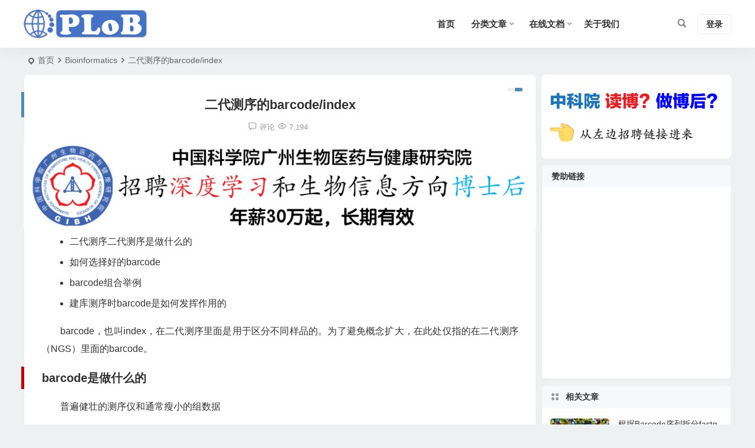

--- FILE ---
content_type: text/html
request_url: https://www.plob.org/article/21118.html
body_size: 12277
content:
<!DOCTYPE html><html lang="zh-Hans"><head><meta charset="UTF-8" /><meta name="viewport" content="width=device-width, initial-scale=1.0, minimum-scale=1.0, maximum-scale=1.0, maximum-scale=0.0, user-scalable=no"><meta http-equiv="Cache-Control" content="no-transform" /><meta http-equiv="Cache-Control" content="no-siteapp" /><link media="all" href="https://static.plob.org/wp-content/cache/autoptimize/css/autoptimize_869ab0fcc079334c9c76cdff2c8cce60.css" rel="stylesheet"><title>二代测序的barcode/index | Public Library of Bioinformatics</title><meta name="description" content="二代测序二代测序是做什么的" /><meta name="keywords" content="二代测序,barcode" /><meta property="og:type" content="acticle"><meta property="og:locale" content="zh-Hans" /><meta property="og:title" content="二代测序的barcode/index" /><meta property="og:author" content="XP" /><meta property="og:image" content="https://static.plob.org/wp-content/uploads/2014/11/1582735557-5630-indexcode.png" /><meta property="og:site_name" content="Public Library of Bioinformatics"><meta property="og:description" content="二代测序二代测序是做什么的" /><meta property="og:url" content="https://www.plob.org/article/21118.html" /><meta property="og:release_date" content="2014-11-13 04:20:38" /><link rel="icon" href="https://static.plob.org/assets/logo/favicon.ico" sizes="32x32" /><link rel="apple-touch-icon" href="https://static.plob.org/assets/logo/favicon.png" /><meta name="msapplication-TileImage" content="https://static.plob.org/assets/logo/favicon.png" /><link rel="pingback" href="https://cp.plob.org/xmlrpc.php"><meta name='robots' content='max-image-preview:large' /><link rel='stylesheet' id='dashicons-css' href='https://static.plob.org/wp-includes/css/dashicons.min.css' type='text/css' media='all' /><link rel="canonical" href="https://www.plob.org/article/21118.html" /> <script type="application/ld+json">{"@context": "https://schema.org","@type": "BreadcrumbList","itemListElement": [{"@type": "ListItem","position": 1,"name": "Home","item": "https://www.plob.org/"},{"@type": "ListItem","position": 2,"name": "Bioinformatics","item": "https://www.plob.org/category/bioinformatics/"},{"@type": "ListItem","position": 3,"name": "二代测序的barcode/index","item": "https://www.plob.org/article/21118.html"}]}</script><!-- Matomo --> <script>var _paq = window._paq = window._paq || [];
  /* tracker methods like "setCustomDimension" should be called before "trackPageView" */
  _paq.push(['trackPageView']);
  _paq.push(['enableLinkTracking']);
  (function() {
    var u="https://matomo.scicdn.com/";
    _paq.push(['setTrackerUrl', u+'matomo.php']);
    _paq.push(['setSiteId', '1']);
    var d=document, g=d.createElement('script'), s=d.getElementsByTagName('script')[0];
    g.async=true; g.src=u+'matomo.js'; s.parentNode.insertBefore(g,s);
  })();</script> <!-- End Matomo Code --> <!-- 51LA --> <script>!function(p){"use strict";!function(t){var s=window,e=document,i=p,c="".concat("https:"===e.location.protocol?"https://":"http://","sdk.51.la/js-sdk-pro.min.js"),n=e.createElement("script"),r=e.getElementsByTagName("script")[0];n.type="text/javascript",n.setAttribute("charset","UTF-8"),n.async=!0,n.src=c,n.id="LA_COLLECT",i.d=n;var o=function(){s.LA.ids.push(i)};s.LA?s.LA.ids&&o():(s.LA=p,s.LA.ids=[],o()),r.parentNode.insertBefore(n,r)}()}({id:"JQl9HOxNRLGwq2XP",ck:"JQl9HOxNRLGwq2XP"});</script> <!-- End 51LA --></head><body class="wp-singular post-template-default single single-post postid-21118 single-format-standard wp-theme-begin 165b"><div id="page" class="hfeed site"><header id="masthead" class="site-header site-header-h"><div id="header-main" class="header-main"><div id="menu-container" class="be-menu-main menu-glass"><div id="navigation-top" class="navigation-top menu_c"><div class="be-nav-box"><div class="be-nav-l"><div class="be-nav-logo"><div class="logo-sites logo-txt"> <a href="https://www.plob.org/"> <img class="begd" src="https://static.plob.org/assets/logo/logo.png" title="Public Library of Bioinformatics" style="height: 50px;" alt="Public Library of Bioinformatics" rel="home"> <span class="site-name">Public Library of Bioinformatics</span> </a></div></div></div><div class="be-nav-r"><div class="be-nav-wrap"><div id="site-nav-wrap" class="site-nav-main" style="margin-right: 66px"><div id="sidr-close"><div class="toggle-sidr-close"></div></div><nav id="site-nav" class="main-nav nav-ace"><div id="navigation-toggle" class="menu-but bars"><div class="menu-but-box"><div class="heng"></div></div></div><div class="menu-menu-%e4%b8%bb%e8%8f%9c%e5%8d%95-container"><ul id="menu-menu-%e4%b8%bb%e8%8f%9c%e5%8d%95" class="down-menu nav-menu"><li id="menu-item-9568" class="menu-item menu-item-type-custom menu-item-object-custom menu-item-home menu-item-9568"><a href="https://www.plob.org"><i class="zm zm-home"></i><span class="font-text">首页</span></a></li><li id="menu-item-226" class="menu-item menu-item-type-custom menu-item-object-custom menu-item-has-children menu-item-226"><a>分类文章</a><ul class="sub-menu"><li id="menu-item-733" class="menu-item menu-item-type-taxonomy menu-item-object-category current-post-ancestor current-menu-parent current-post-parent menu-item-733"><a href="https://www.plob.org/category/bioinformatics/">Bioinformatics</a></li><li id="menu-item-13190" class="menu-item menu-item-type-taxonomy menu-item-object-category menu-item-13190"><a href="https://www.plob.org/category/machine-learning/">Machine Learning</a></li><li id="menu-item-737" class="menu-item menu-item-type-taxonomy menu-item-object-category menu-item-737"><a href="https://www.plob.org/category/transcriptomics/">Transcriptomics</a></li><li id="menu-item-734" class="menu-item menu-item-type-taxonomy menu-item-object-category menu-item-734"><a href="https://www.plob.org/category/genomics/">Genomics</a></li><li id="menu-item-24633" class="menu-item menu-item-type-taxonomy menu-item-object-category menu-item-24633"><a href="https://www.plob.org/category/single-cell/">Single Cell</a></li><li id="menu-item-7122" class="menu-item menu-item-type-taxonomy menu-item-object-category menu-item-7122"><a href="https://www.plob.org/category/epigenetics/">Epigenetics</a></li><li id="menu-item-24634" class="menu-item menu-item-type-taxonomy menu-item-object-category menu-item-24634"><a href="https://www.plob.org/category/statistics/">Statistics</a></li><li id="menu-item-735" class="menu-item menu-item-type-taxonomy menu-item-object-category menu-item-735"><a href="https://www.plob.org/category/script/">Script</a></li><li id="menu-item-1490" class="menu-item menu-item-type-taxonomy menu-item-object-category menu-item-1490"><a href="https://www.plob.org/category/evolution/">Evolution</a></li><li id="menu-item-688" class="menu-item menu-item-type-taxonomy menu-item-object-category menu-item-688"><a href="https://www.plob.org/category/glossary/">Glossary</a></li><li id="menu-item-736" class="menu-item menu-item-type-taxonomy menu-item-object-category menu-item-736"><a href="https://www.plob.org/category/non-coding-rna/">ncRNA</a></li><li id="menu-item-1489" class="menu-item menu-item-type-taxonomy menu-item-object-category menu-item-1489"><a href="https://www.plob.org/category/advance/">Advance</a></li><li id="menu-item-690" class="menu-item menu-item-type-taxonomy menu-item-object-category menu-item-690"><a href="https://www.plob.org/category/popular-and-science/">Popular Science</a></li></ul></li><li id="menu-item-7256" class="menu-item menu-item-type-custom menu-item-object-custom menu-item-has-children menu-item-7256"><a href="https://doc.plob.org" title="Document"><i class="zm zm-book"></i><span class="font-text">在线文档</span></a><ul class="sub-menu"><li id="menu-item-7751" class="menu-item menu-item-type-post_type menu-item-object-page menu-item-7751"><a href="https://www.plob.org/ggplot2course.html" title="ggplot2">ggplot2画图教程</a></li><li id="menu-item-7750" class="menu-item menu-item-type-custom menu-item-object-custom menu-item-7750"><a href="https://doc.plob.org/vbird_linux/" title="vbird_linux">鸟哥的Linux私房菜</a></li><li id="menu-item-7752" class="menu-item menu-item-type-custom menu-item-object-custom menu-item-7752"><a href="https://doc.plob.org/perl/" title="perl">Perl教程</a></li><li id="menu-item-9448" class="menu-item menu-item-type-custom menu-item-object-custom menu-item-9448"><a href="https://doc.plob.org/machine_learning/">机器学习</a></li></ul></li><li id="menu-item-27513" class="menu-item menu-item-type-post_type menu-item-object-page menu-item-27513"><a href="https://www.plob.org/whatisplob.html">关于我们</a></li></ul></div></nav><div class="clear"></div><div class="sidr-login"><div class="mobile-login-point"><div class="mobile-login-author-back"><img src="https://static.plob.org/assets/begin/20201025/background_images/DsgTPI.jpg" alt="bj"></div></div></div></div></div> <span class="nav-search"></span><div class="be-nav-login-but betip"><div class="menu-login-box"> <span class="menu-login menu-login-btu nav-ace"><div id="user-profile"><div class="greet-top"><div class="user-wel">欢迎光临！</div></div><div class="login-reg login-admin"><div class="nav-set"><div class="nav-login-l"> <a href="https://cp.plob.org/wp-login.php" rel="external nofollow" target="_blank"><i class="be be-personoutline"></i>登录</a></div></div></div></div> </span></div></div></div></div><div class="clear"></div></div></div></div></header><div id="search-main" class="search-main"><div class="search-box fadeInDown animated"><div class="off-search-a"></div><div class="search-area"><div class="search-wrap betip"><div class="search-tabs"><div class="search-item searchwp"><span class="search-wp">站内</span></div><div class="search-item searchbaidu"><span class="search-baidu">百度</span></div><div class="search-item searchgoogle"><span class="search-google">谷歌</span></div><div class="search-item searchbing"><span class="search-bing">必应</span></div><div class="search-item searchsogou"><span class="search-sogou">搜狗</span></div><div class="search-item search360"><span class="search-360">360</span></div></div><div class="clear"></div><div class="search-wp tab-search searchbar"><form method="get" id="searchform-so" autocomplete="off" action="https://www.plob.org/"> <span class="search-input"> <input type="text" value="" name="s" id="so" class="search-focus wp-input" placeholder="输入关键字" required /> <button type="submit" id="searchsubmit-so" class="sbtu"><i class="be be-search"></i></button> </span><div class="clear"></div></form></div><div class="search-baidu tab-search searchbar"> <script>function g(formname) {
						var url = "https://www.baidu.com/baidu";
						if (formname.s[1].checked) {
							formname.ct.value = "2097152";
						} else {
							formname.ct.value = "0";
						}
						formname.action = url;
						return true;
					}</script> <form name="f1" onsubmit="return g(this)" target="_blank" autocomplete="off"> <span class="search-input"> <input name=word class="swap_value search-focus baidu-input" placeholder="百度一下" /> <input name=tn type=hidden value="bds" /> <input name=cl type=hidden value="3" /> <input name=ct type=hidden /> <input name=si type=hidden value="www.plob.org" /> <button type="submit" id="searchbaidu" class="search-close"><i class="be be-baidu"></i></button> <input name=s class="choose" type=radio /> <input name=s class="choose" type=radio checked /> </span></form></div><div class="search-google tab-search searchbar"><form method="get" id="googleform" action="https://cse.google.com/cse" target="_blank" autocomplete="off"> <span class="search-input"> <input type="text" value="" name="q" id="google" class="search-focus google-input" placeholder="Google" /> <input type="hidden" name="cx" value="44ab205898ce3e4da" /> <input type="hidden" name="ie" value="UTF-8" /> <button type="submit" id="googlesubmit" class="search-close"><i class="cx cx-google"></i></button> </span></form></div><div class="search-bing tab-search searchbar"><form method="get" id="bingform" action="https://www.bing.com/search" target="_blank" autocomplete="off" > <span class="search-input"> <input type="text" value="" name="q" id="bing" class="search-focus bing-input" placeholder="Bing" /> <input type="hidden" name="q1" value="site:www.plob.org"> <button type="submit" id="bingsubmit" class="sbtu"><i class="cx cx-bing"></i></button> </span></form></div><div class="search-sogou tab-search searchbar"><form action="https://www.sogou.com/web" target="_blank" name="sogou_queryform" autocomplete="off"> <span class="search-input"> <input type="text" placeholder="上网从搜狗开始" name="query" class="search-focus sogou-input"> <button type="submit" id="sogou_submit" class="search-close" onclick="check_insite_input(document.sogou_queryform, 1)"><i class="cx cx-Sougou"></i></button> <input type="hidden" name="insite" value="www.plob.org"> </span></form></div><div class="search-360 tab-search searchbar"><form action="https://www.so.com/s" target="_blank" id="so360form" autocomplete="off"> <span class="search-input"> <input type="text" placeholder="360搜索" name="q" id="so360_keyword" class="search-focus input-360"> <button type="submit" id="so360_submit" class="search-close"><i class="cx cx-liu"></i></button> <input type="hidden" name="ie" value="utf-8"> <input type="hidden" name="src" value="zz_www.plob.org"> <input type="hidden" name="site" value="www.plob.org"> <input type="hidden" name="rg" value="1"> <input type="hidden" name="inurl" value=""> </span></form></div><div class="clear"></div><div class="clear"></div></div></div></div><div class="off-search"></div></div><nav class="bread"><div class="be-bread"><div class="breadcrumb"><span class="seat"></span><span class="home-text"><a href="https://www.plob.org/" rel="bookmark">首页</a></span><span class="home-text"><i class="be be-arrowright"></i></span><span><a href="https://www.plob.org/category/bioinformatics/">Bioinformatics</a></span><i class="be be-arrowright"></i><span class="current">二代测序的barcode/index</span></div></div></nav><div id="content" class="site-content site-small site-no-roll"><div id="primary" class="content-area"><main id="main" class="be-main site-main p-em code-css" role="main"><article id="post-21118" class="post-item post ms"><header class="entry-header entry-header-c"><h1 class="entry-title">二代测序的barcode/index</h1></header><div class="entry-content"><div class="begin-single-meta begin-single-meta-c"><span class="single-meta-area"><span class="meta-date hid-time"><a href="https://www.plob.org/article/date/2014/11/13/" rel="bookmark" target="_blank"><time datetime="2014-11-13 04:20:38">2014/11/13</time></a></span><span class="comment"><a href="https://www.plob.org/article/21118.html#respond"><i class="be be-speechbubble ri"></i><span class="comment-qa"></span><em>评论</em></a></span><span class="views"><i class="be be-eye ri"></i>7,194</span><span class="word-time"></span></span></div><span class="s-hide" title="侧边栏"><span class="off-side"></span></span><div class="single-content"><div class="tg-pc tg-site betip"><a href="https://www.zhaopage.com/position.html" target="_blank"><img src="https://static.plob.org/assets/gibh/gibh230819a.gif" border="0"></a></div><ul><li>二代测序二代测序是做什么的</li><li>如何选择好的barcode</li><li>barcode组合举例</li><li>建库测序时barcode是如何发挥作用的</li></ul><p>barcode，也叫index，在二代测序里面是用于区分不同样品的。为了避免概念扩大，在此处仅指的在二代测序（NGS）里面的barcode。</p><h2>barcode是做什么的</h2><p>普遍健壮的测序仪和通常瘦小的组数据</p><p>当今二代测序仪器中应用最为广泛的当属illumina公司的测序仪，以Hiseq-2000测序仪为例，其有2个流动槽（flowcell），每个flowcell有8条lane（通道），而单就其一条lane的测序数据量就可达44G。</p><p>然而对于目前的外显子组测序来说，测序区域大约64M，测序深度200X，总数据量也才13G，Hiseq-2000的一个lane就足以测定3个外显子组样品。以转录组来说，一个样品测序量不会超过4G，一个lane可以同时测定10个转录组样品。</p><p>大体而言，外显子组测序、转录组测序、miRNA测序、lncRNA测序、ChIP测序等组数据，每个样品所需的数据量通常都比较少。<br /> <em>测序数据的单位</em></p><p>核酸序列数据是以“A、T、G、C”碱基顺序表示，而其数量的大小可以使用k、M、G等单位来表示，k代表10^3^、M代表10^6^、G代表10^9^，例如，人全基因组大小为3G（或3Gb），也就是3X10^9^b。 此外，计算机的存储单位也是使用k、M、G等单位来表示的，不过计算机的存储单位的换算为1024进位，不同于碱基序列的1000进位。考虑到一个字母在计算机内存储为1Byte，因此粗略使用时，测序数据量可以近似等于其占用计算机的大小。</p><p>barcode是样品标签</p><p>由于测序仪器的测序能力远大于测试样本序列量，为避免仪器浪费，因此一个lane同时测定多个样品成为很自然的思路。然而为了区分多种样品的序列，就必须要给不同样品加上特定的“标签”，从而可以在后续数据分析时将不同样品数据分开，而这个“标签”就是barcode。</p><p>简言之，barcode就是测序中混合样品的”身份证“，用于区分不同样品。</p><h2>如何选择好的barcode</h2><p>barcode的选择有两个原则：碱基平衡和激光平衡。</p><p>碱基平衡</p><p>碱基平衡是指的需要兼顾barcode序列的平衡度与复杂度，平衡度是指的碱基的比例是均衡的（1:1是最均衡的），而复杂度是指的碱基的种类是多样的（四种碱基同时存在是最多样的）。</p><p>所以最好的barcode序列应该是同时有A、T、G、C四种碱基，且各碱基所占比例近似均为25%。</p><p>此处所说的碱基平衡是指的多个barcode之间的平衡，并非一个barcode内部的碱基平衡。举例来说，有12个转录组样品需要测定，那么就需要12个barcode（假定每个barcode长度为6位），根据碱基平衡原则，第一位barcode碱基应该尽量同时存在A、T、G、C四种碱基，且各碱基所占比例近似均为25%，也就是这12个barcode序列最佳情况应该是以A、T、G、C开头各3个。剩余5个碱基位的barcode以此类推。</p><p>激光平衡</p><p>在illumina测序仪中，A和C两种碱基共用一种激光，由波长660nm的红激光激发；G和T共用一种激光，由波长532 nm的绿激光激发。因此假使不能满足碱基平衡的情况下，可以退而求其次，尽量满足激光平衡。</p><p>简单来说，激光平衡就是尽量在使用的一组barcode中满足每个碱基位都是A+C=G+T。</p><p>既不满足碱基平衡，又不满足激光平衡的barcode将会有很大的数据分离隐患，或者无法分离开样品，或者无法识别某些测序片段。</p><h2>barcode组合举例</h2><p>illumina barcode 组合</p><p>Illumina推荐的12个barcode序列详列如下。</p><ol><li>ATCACG</li><li>CGATGT</li><li>TTAGGC</li><li>TGACCA</li><li>ACAGTG</li><li>GCCAAT</li><li>CAGATC</li><li>ACTTGA</li><li>GATCAG</li><li>TAGCTT</li><li>GGCTAC</li><li>CTTGTA</li></ol><p>以其中的第一个位置为例（纵列），A:G:C:T=3:3:3:3=1:1:1:1。实际上，该barcode组合每个位置的碱基比例都接近1:1（具体见下表），碱基平衡度接近完美。</p><table width="653" cellspacing="0" cellpadding="0"><tbody><tr><td valign="top" width="73">位置</td><td valign="top" width="50">1st</td><td valign="top" width="85">2nd</td><td valign="top" width="85">3rd</td><td valign="top" width="50">4th</td><td valign="top" width="50">5th</td><td valign="top" width="50">6th</td></tr><tr><td valign="top" width="73">A</td><td valign="top" width="50">3</td><td valign="top" width="85">3</td><td valign="top" width="85">4</td><td valign="top" width="50">3</td><td valign="top" width="50">3</td><td valign="top" width="50">3</td></tr><tr><td valign="top" width="73">T</td><td valign="top" width="50">3</td><td valign="top" width="85">3</td><td valign="top" width="85">3</td><td valign="top" width="50">3</td><td valign="top" width="50">4</td><td valign="top" width="50">3</td></tr><tr><td valign="top" width="73">C</td><td valign="top" width="50">3</td><td valign="top" width="85">3</td><td valign="top" width="85">3</td><td valign="top" width="50">3</td><td valign="top" width="50">2</td><td valign="top" width="50">3</td></tr><tr><td valign="top" width="73">G</td><td valign="top" width="50">3</td><td valign="top" width="85">3</td><td valign="top" width="85">2</td><td valign="top" width="50">3</td><td valign="top" width="50">3</td><td valign="top" width="50">3</td></tr></tbody></table><p>样本数少于4种，必然无法满足碱基平衡，怎么办</p><p>如果样本数少于4种，则barcode每一个位置的碱基最多只有3种，不可能做到碱基平衡，怎么办呢？这时一定要尽量保证激光平衡，切不可在同一barcode位放置同一种荧光碱基，甚至是同一种碱基。</p><p>当然Illumina也提供了这种情况的解决方案，他们推荐的low-level pooling的barcode组合有3种，序列如下：</p><p>2重组合</p><p>#6 GCCAAT</p><p>#12 CTTGTA</p><p>3重组合</p><p>#4 TGACCA</p><p>#6 GCCAAT</p><p>#12 CTTGTA</p><p>6重组合</p><p>#2 CGATGT</p><p>#4 TGACCA</p><p>#5 ACAGTG</p><p>#6 GCCAAT</p><p>#7 CAGATC</p><p>#12 CTTGTA</p><p>这3种barcode组合包含有一个共同的内核：6号barcode和12号barcode。6号和12号组合是百分百激光平衡的，其每一个位置（纵列，即GC、CT、CT、AG、AT和TA）都分别属于不同的激光。也就是说，只要barcode组合中包含6号和12号，就能满足最基本的de-multiplexing要求，不至于数据完全失误。</p><p>除了illumina推荐的12个barcode，还有康奈尔大学的96个针对ApekⅠ酶建库的barcode，华中农业大学的96个针对MseⅠ酶和SacⅠ酶的barcode，美国科罗拉多大学博尔德分校的丹尼尔还发表了设计barcode的软件。</p><h2>建库测序时barcode是如何发挥作用的</h2><p>这里以illumina测序仪为例。如图所示，在最下面的构建完好的可上级测序的序列中，insert是样品片段，barcode（图中的“i"）位于下游接头中。"a”与“e"是接头序列，用于结合到测序仪的flowcell上的P5和P7序列。<br /> <a href="https://static.plob.org/wp-content/uploads/2014/11/1582735557-5630-indexcode.png"><img alt="二代测序的barcode/index" fetchpriority="high" decoding="async" class="attachment-medium size-medium" src="https://static.plob.org/wp-content/uploads/2014/11/1582735557-5630-indexcode.png" width="600" height="350" /></a></p><p>若要构建完整的单barcode测序DNA簇，需要如下步骤：</p><ul><li>超声，将DNA片段打碎，然后T4酶修补末端， klenow酶在3'末尾加A。</li><li>DNA连接酶将测序引物b-c以及d-c’与测序片段（末端加T）连接，其中”d"包含barcode序列“i”。</li><li>将文库片段上机，进行桥式PCR扩增，完成最终测序DNA簇构建。</li></ul><p>图中，c与c'互补，d与d'互补，i与i'互补。</p><p>在illumina实际测序时，读完Read 1（在图中是以a-b-c方向延伸的序列）之后，如果需要继续读取barcode序列，那么就将Read 1变性洗走，然后加入barcode引物（也就是c-d'），继续第二轮读取，一般读取6-8个碱基，这6-8个碱基就包含了barcode序列。</p><p>&nbsp;</p></div><div class="content-empty"></div><div class="tg-pc tg-site betip"><script async src="https://pagead2.googlesyndication.com/pagead/js/adsbygoogle.js?client=ca-pub-4854890118725886"
     crossorigin="anonymous"></script> <!-- 横向自适应广告-20230225 --> <ins class="adsbygoogle"
 style="display:block"
 data-ad-client="ca-pub-4854890118725886"
 data-ad-slot="3181972583"
 data-ad-format="auto"
 data-full-width-responsive="true"></ins> <script>(adsbygoogle = window.adsbygoogle || []).push({});</script> </div><footer class="single-footer"><div class="single-cat-tag"><div class="single-cat"><i class="be be-sort"></i><a href="https://www.plob.org/category/bioinformatics/" rel="category tag">Bioinformatics</a></div></div></footer><div class="clear"></div></div></article><div class="single-tag"><ul class="be-tags"><li data-aos="zoom-in"><a href="https://www.plob.org/tag/%e4%ba%8c%e4%bb%a3%e6%b5%8b%e5%ba%8f/" rel="tag" target="_blank">二代测序</a></li><li data-aos="zoom-in"><a href="https://www.plob.org/tag/barcode/" rel="tag" target="_blank">barcode</a></li></ul></div><div id="related-img" class="ms" data-aos="fade-up"><div class="relat-post betip"><div class="r4"><div class="related-site"><figure class="related-site-img"><div class="thumbs-b lazy"><a class="thumbs-back sc" rel="bookmark"  href="https://www.plob.org/article/14515.html" data-src="https://static.plob.org/assets/begin/20201025/random_article_thumbnail/Be1cda.jpg"></a></div></figure><div class="related-title over"><a href="https://www.plob.org/article/14515.html" target="_blank">根据Barcode序列拆分fastq文件</a></div></div></div><div class="r4"><div class="related-site"><figure class="related-site-img"><div class="thumbs-b lazy"><a class="thumbs-back sc" rel="bookmark"  href="https://www.plob.org/article/9062.html" data-src="https://static.plob.org/assets/begin/20201025/random_article_thumbnail/BecsyR.jpg"></a></div></figure><div class="related-title over"><a href="https://www.plob.org/article/9062.html" target="_blank">结构变异检测检测软件breakdancer的安装和使用</a></div></div></div><div class="r4"><div class="related-site"><figure class="related-site-img"><div class="thumbs-b lazy"><a class="thumbs-back sc" rel="bookmark"  href="https://www.plob.org/article/9135.html" data-src="https://static.plob.org/assets/begin/20201025/random_article_thumbnail/Beccex.jpg"></a></div></figure><div class="related-title over"><a href="https://www.plob.org/article/9135.html" target="_blank">从课题设计到文章发表——临床医生的基因组学科研管家</a></div></div></div><div class="r4"><div class="related-site"><figure class="related-site-img"><div class="thumbs-b lazy"><a class="thumbs-back sc" rel="bookmark"  href="https://www.plob.org/article/11636.html" data-src="https://static.plob.org/wp-content/uploads/2018/02/1519687442-1625-st.post-.Figure1-280x210.jpg"></a></div></figure><div class="related-title over"><a href="https://www.plob.org/article/11636.html" target="_blank">碱基平衡性与barcode选择</a></div></div></div><div class="clear"></div></div><div class="clear"></div></div><div class="domargin"></div><nav class="nav-single betip" data-aos="fade-up"> <a href="https://www.plob.org/article/21117.html" rel="prev"><span class="meta-nav meta-previous ms"><span class="post-nav"><i class="be be-arrowleft"></i>上一篇</span><br/>二代测序的Barcode选择</span></a><a href="https://www.plob.org/article/21155.html" rel="next"><span class="meta-nav meta-next ms"><span class="post-nav">下一篇 <i class="be be-arrowright"></i></span><br/>10大生存分析网页版工具</span></a><div class="clear"></div></nav> <!-- 引用 --><div id="comments" class="comments-area"><div class="scroll-comments"></div><div id="respond" class="comment-respond ms" data-aos="fade-up"><form action="https://cp.plob.org/wp-comments-post.php" method="post" id="commentform"><div class="comment-user-inf"><div class="comment-user-inc"><h3 id="reply-title" class="comment-reply-title"><span>发表评论</span></h3> <span class="comment-user-name">匿名网友</span></div></div><div class="comment-form-comment"><textarea id="comment" class="dah" name="comment" rows="4" tabindex="30" placeholder="赠人玫瑰，手留余香..." onfocus="this.placeholder=''" onblur="this.placeholder='赠人玫瑰，手留余香...'"></textarea><div class="comment-tool"> <span class="pre-button" title="代码高亮"><span class="dashicons dashicons-editor-code"></span></span></div></div><div class="comment-info-area author-form"><div id="comment-author-info" class="comment-info"><p class="comment-form-author pcd"> <label class="dah" for="author">昵称</label> <input type="text" name="author" id="author" class="commenttext dah" value="" tabindex="31" required="required" /> <span class="required"><i class="cx cx-gerenzhongxin-m"></i></span></p><p class="comment-form-email pcd"> <label class="dah" for="email">邮箱</label> <input type="text" name="email" id="email" class="commenttext dah" value="" tabindex="32" required="required" /> <span class="required"><i class="dashicons dashicons-email"></i></span></p><p class="comment-form-url pcd pcd-url"> <label class="dah" for="url">网址</label> <input type="text" name="url" id="url" class="commenttext dah" value="" tabindex="33" /> <span class="required"><i class="dashicons dashicons-admin-site"></i></span></p></div></div><p class="comment-form-url"> <label class="dah no-label" for="url">Address <input type="text" id="address" class="dah address" name="address" placeholder=""> </label></p><p class="form-submit"> <button type="button" class="button-primary">提交</button> <span class="cancel-reply"><a rel="nofollow" id="cancel-comment-reply-link" href="/article/21118.html#respond" style="display:none;">取消</a></span></p><div class="slidercaptcha-box"><div class="bec-slidercaptcha bec-card"><div class="becclose"></div><div class="refreshimg"></div><div class="bec-card-header"> <span>拖动滑块以完成验证</span></div><div class="bec-card-body"><div data-heading="拖动滑块以完成验证" data-slider="向右滑动完成拼图" data-tryagain="请再试一次" data-form="login" class="bec-captcha"></div></div></div></div> <input type='hidden' name='comment_post_ID' value='21118' id='comment_post_ID' /> <input type='hidden' name='comment_parent' id='comment_parent' value='0' /><p style="display: none;"><input type="hidden" id="akismet_comment_nonce" name="akismet_comment_nonce" value="ca180df514" /></p><p style="display: none !important;" class="akismet-fields-container" data-prefix="ak_"><label>&#916;<textarea name="ak_hp_textarea" cols="45" rows="8" maxlength="100"></textarea></label><input type="hidden" id="ak_js_1" name="ak_js" value="128"/><script>document.getElementById( "ak_js_1" ).setAttribute( "value", ( new Date() ).getTime() );</script></p></form></div></div></main></div><div id="sidebar" class="widget-area all-sidebar"><aside id="php_text-2" class="widget php_text ms" data-aos="fade-up"><div class="textwidget widget-text"> <a href="https://www.zhaopage.com/position.html" target="_blank"> <img src="https://static.plob.org/assets/gibh/ucas240828a.gif" alt="中科院博士生招生"> </a></div><div class="clear"></div></aside><aside id="text-8" class="widget widget_text ms" data-aos="fade-up"><h3 class="widget-title">赞助链接</h3><div class="textwidget"><p><script async src="https://pagead2.googlesyndication.com/pagead/js/adsbygoogle.js?client=ca-pub-4854890118725886"
     crossorigin="anonymous"></script><br /> <!-- 纵向自适应广告-20230225 --><br /> <ins class="adsbygoogle"
 style="display:block"
 data-ad-client="ca-pub-4854890118725886"
 data-ad-slot="5452912700"
 data-ad-format="auto"
 data-full-width-responsive="true"></ins><br /> <script>(adsbygoogle = window.adsbygoogle || []).push({});</script></p></div><div class="clear"></div></aside><aside id="related_post-4" class="widget related_post ms" data-aos="fade-up"><h3 class="widget-title"><span class="title-i"><span></span><span></span><span></span><span></span></span>相关文章</h3><div class="new_cat"><ul><li> <span class="thumbnail"><div class="thumbs-b lazy"><a class="thumbs-back sc" rel="bookmark"  href="https://www.plob.org/article/14515.html" data-src="https://static.plob.org/assets/begin/20201025/random_article_thumbnail/BecsyR.jpg"></a></div> </span> <span class="new-title"><a href="https://www.plob.org/article/14515.html" rel="bookmark" >根据Barcode序列拆分fastq文件</a></span> <span class="date"><time datetime="2017-01-05 22:23:25">01/05</time></span> <span class="views"><i class="be be-eye ri"></i>13,616</span></li><li> <span class="thumbnail"><div class="thumbs-b lazy"><a class="thumbs-back sc" rel="bookmark"  href="https://www.plob.org/article/9062.html" data-src="https://static.plob.org/assets/begin/20201025/random_article_thumbnail/BecyO1.jpg"></a></div> </span> <span class="new-title"><a href="https://www.plob.org/article/9062.html" rel="bookmark" >结构变异检测检测软件breakdancer的安装和使用</a></span> <span class="date"><time datetime="2015-07-07 20:39:05">07/07</time></span> <span class="views"><i class="be be-eye ri"></i>10,830</span></li><li> <span class="thumbnail"><div class="thumbs-b lazy"><a class="thumbs-back sc" rel="bookmark"  href="https://www.plob.org/article/9135.html" data-src="https://static.plob.org/assets/begin/20201025/random_article_thumbnail/Bec2TK.jpg"></a></div> </span> <span class="new-title"><a href="https://www.plob.org/article/9135.html" rel="bookmark" >从课题设计到文章发表——临床医生的基因组学科研管家</a></span> <span class="date"><time datetime="2015-02-27 16:27:43">02/27</time></span> <span class="views"><i class="be be-eye ri"></i>2,695</span></li><li> <span class="thumbnail"><div class="thumbs-b lazy"><a class="thumbs-back sc" rel="bookmark"  href="https://www.plob.org/article/11636.html" data-src="https://static.plob.org/wp-content/uploads/2018/02/1519687442-1625-st.post-.Figure1-280x210.jpg"></a></div> </span> <span class="new-title"><a href="https://www.plob.org/article/11636.html" rel="bookmark" >碱基平衡性与barcode选择</a></span> <span class="date"><time datetime="2015-02-27 07:20:26">02/27</time></span> <span class="views"><i class="be be-eye ri"></i>4,658</span></li><li> <span class="thumbnail"><div class="thumbs-b lazy"><a class="thumbs-back sc" rel="bookmark"  href="https://www.plob.org/article/21117.html" data-src="https://static.plob.org/assets/begin/20201025/random_article_thumbnail/BecyO1.jpg"></a></div> </span> <span class="new-title"><a href="https://www.plob.org/article/21117.html" rel="bookmark" >二代测序的Barcode选择</a></span> <span class="date"><time datetime="2014-11-13 04:17:58">11/13</time></span> <span class="views"><i class="be be-eye ri"></i>3,605</span></li><li> <span class="thumbnail"><div class="thumbs-b lazy"><a class="thumbs-back sc" rel="bookmark"  href="https://www.plob.org/article/8672.html" data-src="https://static.plob.org/wp-content/uploads/2014/11/1582735557-5630-indexcode-280x210.png"></a></div> </span> <span class="new-title"><a href="https://www.plob.org/article/8672.html" rel="bookmark" >二代测序中barcodes index的介绍</a></span> <span class="date"><time datetime="2014-11-09 13:31:08">11/09</time></span> <span class="views"><i class="be be-eye ri"></i>51,938</span></li></ul></div><div class="clear"></div></aside><aside id="random_post-2" class="widget random_post ms" data-aos="fade-up"><h3 class="widget-title"><span class="title-i"><span></span><span></span><span></span><span></span></span>随机文章</h3><div id="random_post_widget"><ul><li class="srm the-icon"><a href="https://www.plob.org/article/11815.html" rel="bookmark" >ChIP-seq的Input（对照）</a></li><li class="srm the-icon"><a href="https://www.plob.org/article/8121.html" rel="bookmark" >根据已知的参考基因组和GTF创建适合自己分析的基因组和GTF</a></li><li class="srm the-icon"><a href="https://www.plob.org/article/7241.html" rel="bookmark" >统计BAM文件中的reads数</a></li><li class="srm the-icon"><a href="https://www.plob.org/article/23188.html" rel="bookmark" >FASTQ格式解释和质量评估</a></li><li class="srm the-icon"><a href="https://www.plob.org/article/3460.html" rel="bookmark" >NCBI参考序列（RefSeq）常见问题回答</a></li><li class="srm the-icon"><a href="https://www.plob.org/article/1174.html" rel="bookmark" >BioInfoServ：一款基于web的生物信息平台系统</a></li></ul></div><div class="clear"></div></aside></div><div class="clear"></div></div><div class="clear"></div><footer id="colophon" class="site-footer" role="contentinfo"><div class="site-info"><div class="site-copyright"><div style="text-align: center;">Copyright © 2011-2025 Public Library of Bioinformatics (PLoB). All Rights Reserved. <a href="//www.plob.org/sitemap.xml">Sitemap</a></div></div><div class="add-info"><div class="clear"></div></div><div class="clear"></div></div><div id="login-layer" class="login-overlay"><div id="login" class="login-layer-area"><div class="login-main"></div></div></div><ul id="scroll" class="scroll scroll-but"></ul><div class="followmsg fd"></div> <script type="speculationrules">{"prefetch":[{"source":"document","where":{"and":[{"href_matches":"\/*"},{"not":{"href_matches":["\/wp-*.php","\/wp-admin\/*","\/wp-content\/uploads\/*","\/wp-content\/*","\/wp-content\/plugins\/*","\/wp-content\/themes\/begin\/*","\/*\\?(.+)"]}},{"not":{"selector_matches":"a[rel~=\"nofollow\"]"}},{"not":{"selector_matches":".no-prefetch, .no-prefetch a"}}]},"eagerness":"conservative"}]}</script> <script>(function(a,h,g,f,e,d,c,b){b=function(){d=h.createElement(g);c=h.getElementsByTagName(g)[0];d.src=e;d.charset="utf-8";d.async=1;c.parentNode.insertBefore(d,c)};a["SeniverseWeatherWidgetObject"]=f;a[f]||(a[f]=function(){(a[f].q=a[f].q||[]).push(arguments)});a[f].l=+new Date();if(a.attachEvent){a.attachEvent("onload",b)}else{a.addEventListener("load",b,false)}}(window,document,"script","SeniverseWeatherWidget","//cdn.sencdn.com/widget2/static/js/bundle.js?t="+parseInt((new Date().getTime() / 100000000).toString(),10)));
			window.SeniverseWeatherWidget('show', {
				flavor: "slim",
				location: "WX4FBXXFKE4F",
				geolocation: true,
				language: "auto",
				unit: "c",
				theme: "auto",
				token: "e6260434-75b5-424c-be42-1857b7f16451",
				hover: "enabled",
				container: "tp-weather-widget"
			})</script> <script type="text/javascript" id="captcha-js-extra">/* <![CDATA[ */
var verify_ajax = {"ajax_url":"https:\/\/cp.plob.org\/wp-admin\/admin-ajax.php"};
/* ]]> */</script> <script type="text/javascript" id="captcha-js-after">/* <![CDATA[ */
var captcha_images = ["https:\/\/static.plob.org\/wp-content\/themes\/begin\/img\/default\/captcha\/y1.jpg","https:\/\/static.plob.org\/wp-content\/themes\/begin\/img\/default\/captcha\/y2.jpg","https:\/\/static.plob.org\/wp-content\/themes\/begin\/img\/default\/captcha\/y3.jpg","https:\/\/static.plob.org\/wp-content\/themes\/begin\/img\/default\/captcha\/y4.jpg"];
/* ]]> */</script> <script type="text/javascript" id="superfish-js-extra">/* <![CDATA[ */
var assetsData = {"postID":"21118"};
var homeData = {"homeurl":"https:\/\/www.plob.org"};
/* ]]> */</script> <script type="text/javascript" id="superfish-js-after">/* <![CDATA[ */
var fallwidth = {fall_width: 233};
/* ]]> */</script> <script type="text/javascript" id="be_script-js-after">/* <![CDATA[ */
var ajax_content = {"ajax_url":"https:\/\/cp.plob.org\/wp-admin\/admin-ajax.php"};var Offset = {"header_h":"80"};var captcha = {"verify":"1"};var emilc = {"ecy":""};var aosstate = {"aos":"0"};
var bea_ajax_params = {"bea_ajax_nonce":"2f1837f6de","bea_ajax_url":"https:\/\/cp.plob.org\/wp-admin\/admin-ajax.php"};var be_mail_contact_form = {"mail_ajaxurl":"https:\/\/cp.plob.org\/wp-admin\/admin-ajax.php"};var ajax_sort = {"ajax_url":"https:\/\/cp.plob.org\/wp-admin\/admin-ajax.php"};var random_post = {"ajax_url":"https:\/\/cp.plob.org\/wp-admin\/admin-ajax.php"};var ajax_ac = {"ajaxurl":"https:\/\/cp.plob.org\/wp-admin\/admin-ajax.php"};var ajax_load_login = {"ajax_url":"https:\/\/cp.plob.org\/wp-admin\/admin-ajax.php"};var ajax_pages_login = {"ajax_url":"https:\/\/cp.plob.org\/wp-admin\/admin-ajax.php"};var ajax_follow = {"ajax_url":"https:\/\/cp.plob.org\/wp-admin\/admin-ajax.php"};
var host = {"site":"https:\/\/www.plob.org"};var plt =  {"time":"30"};
/* ]]> */</script> <script type="text/javascript" id="ajax_tab-js-after">/* <![CDATA[ */
var ajax_tab = {"ajax_url":"https:\/\/cp.plob.org\/wp-admin\/admin-ajax.php"}; var Ajax_post_id = {"post_not_id":21118};
/* ]]> */</script> <script type="text/javascript" id="owl-js-after">/* <![CDATA[ */
var Timeout = {"owl_time":"4000"};var gridcarousel = {"grid_carousel_f":"4"};var flexiselitems = {"flexisel_f":"5"};var slider_items_n = {"slider_sn":"2"};
/* ]]> */</script> <script type="text/javascript" id="comments_ajax-js-before">/* <![CDATA[ */
var ajaxcomment = {"ajax_php_url":"https:\/\/cp.plob.org\/wp-content\/themes\/begin\/inc\/comment-ajax.php"};
/* ]]> */</script> <script type="text/javascript" id="be-audio-js-extra">/* <![CDATA[ */
var aiStrings = {"play_title":"\u64ad\u653e %s","pause_title":"\u6682\u505c %s","previous":"\u4e0a\u4e00\u66f2","next":"\u4e0b\u4e00\u66f2","toggle_list_repeat":"\u5207\u6362\u5217\u8868\u5faa\u73af\u64ad\u653e","toggle_track_repeat":"\u5355\u66f2\u5faa\u73af","toggle_list_visible":"\u663e\u793a\u9690\u85cf\u5217\u8868","volume_up":"\u589e\u5927\u97f3\u91cf","volume_down":"\u51cf\u5c0f\u97f3\u91cf","shuffle":"\u968f\u673a\u64ad\u653e"};
/* ]]> */</script> </footer></div> <script defer src="https://static.plob.org/wp-content/cache/autoptimize/js/autoptimize_ab4c17bfdba74ff65d50bafd95eb56f4.js"></script></body></html>
<!-- Dynamic page generated in 0.276 seconds. -->
<!-- Cached page generated by WP-Super-Cache on 2025-11-16 00:12:40 -->

<!-- Compression = gzip -->

--- FILE ---
content_type: text/html; charset=utf-8
request_url: https://www.google.com/recaptcha/api2/aframe
body_size: 269
content:
<!DOCTYPE HTML><html><head><meta http-equiv="content-type" content="text/html; charset=UTF-8"></head><body><script nonce="fYF7YTACdXhkfdYWrNFLKQ">/** Anti-fraud and anti-abuse applications only. See google.com/recaptcha */ try{var clients={'sodar':'https://pagead2.googlesyndication.com/pagead/sodar?'};window.addEventListener("message",function(a){try{if(a.source===window.parent){var b=JSON.parse(a.data);var c=clients[b['id']];if(c){var d=document.createElement('img');d.src=c+b['params']+'&rc='+(localStorage.getItem("rc::a")?sessionStorage.getItem("rc::b"):"");window.document.body.appendChild(d);sessionStorage.setItem("rc::e",parseInt(sessionStorage.getItem("rc::e")||0)+1);localStorage.setItem("rc::h",'1763262930080');}}}catch(b){}});window.parent.postMessage("_grecaptcha_ready", "*");}catch(b){}</script></body></html>

--- FILE ---
content_type: text/css
request_url: https://static.plob.org/wp-content/cache/autoptimize/css/autoptimize_869ab0fcc079334c9c76cdff2c8cce60.css
body_size: 133345
content:
img:is([sizes="auto" i],[sizes^="auto," i]){contain-intrinsic-size:3000px 1500px}
/*
Theme Name: Begin
Theme URI: https://zmingcx.com/begin.html
Author: 知更鸟
Author URI: https://zmingcx.com/
Description: HTML5+CSS3 响应式设计，博客、杂志、图片、公司企业多种布局可选，集成SEO自定义功能，丰富的主题选项，众多实用小工具。
Version: 2024/11/28
Requires at least: 5.4
Requires PHP: 7或更高
*
/*-- 样式文件位置 "css/be.css" --*/
html,body,div,span,applet,object,iframe,h1,h2,h3,h4,h5,h6,p,blockquote,pre,a,abbr,acronym,address,big,cite,code,del,dfn,em,img,ins,kbd,q,s,samp,small,strike,strong,sub,sup,tt,var,b,u,i,center,dl,dt,dd,ol,ul,li,fieldset,form,label,legend,table,caption,tbody,tfoot,thead,tr,th,td,article,aside,canvas,details,embed,figure,figcaption,footer,header,hgroup,menu,nav,output,ruby,section,summary,time,mark,audio,video{border:0;font-family:inherit;font-size:100%;font-style:inherit;margin:0;padding:0;vertical-align:baseline}html{-webkit-box-sizing:border-box;-moz-box-sizing:border-box;box-sizing:border-box;font-size:62.5%;overflow-x:hidden;overflow-y:scroll;-webkit-text-size-adjust:100%;-ms-text-size-adjust:100%}*,*:before,*:after{-webkit-box-sizing:inherit;-moz-box-sizing:inherit;box-sizing:inherit;-webkit-tap-highlight-color:rgba(0,0,0,0);-webkit-tap-highlight-color:transparent}:root{--be-shadow-plus:0 0 0 1px rgba(0,0,0,.073) inset,0 0 6px 3px rgba(0,0,0,.073);--be-shadow-nav:0 0 0 1px rgba(0,0,0,.073) inset,0 2px 3px 1px rgba(0,0,0,.073);--be-bg-gradual:linear-gradient(to bottom,transparent 0%,#fff 50%);--be-bg-glass-m:rgba(255,255,255,.8);--be-bg-glass:rgba(255,255,255,.8);--be-bg-user-info:linear-gradient(to bottom,#fff,rgba(255,255,255,.8),rgba(255,255,255,.8));--be-bg-glass-btn:rgba(55,55,55,.1);--be-bg-glass-s:rgba(239,240,242,.96);--be-bg-glass-g:rgba(255,255,255,.1);--be-bg-glass-t:rgba(232,232,232,.8);--be-bg-s-o:rgba(255,255,255,.8);--be-bg-glass-o:rgba(0,0,0,.6);--be-footer-widget:rgba(0,0,0,.6);--be-light:rgba(255,255,255,0);--be-real:rgba(255,255,255,.65);--be-bg-fo:rgba(255,255,255,.5);--be-bg-nav-white:#fff;--be-shadow:rgba(0,0,0,.073) inset;--be-shadow-h:#4d8cb8;--be-boxs:0 30px 44px -29px rgba(0,0,0,.5);--be-border-grey:#ececec;--be-border-nav-b:#ececec;--be-hover:#4d8cb8;--be-border-z:#ececec;--be-border-t:#ececec;--be-border-x:#ececec;--be-border-grey-f1:#eff0f2;--be-border-grey-d:#ddd;--be-border-grey-9:#999;--be-border-white:#fff;--be-border-white-at:#fff;--be-border-white-ak:#ececec;--be-border-white-tab:#ececec;--be-border-white-tab-t:#ececec;--be-border-dashed:#ccc;--be-border-inf:#f7f4f0;--be-bg-inf:#fffcf7;--be-bg-blue-r:#4d8cb8;--be-body:#333;--be-m-arrow:#777;--be-m-a:#333;--be-bg-nav-o:#444;--be-site-n:#444;--be-site-d:#666;--be-bg-body:#eff0f2;--be-bg-grey-f1:#eff0f2;--be-bg-grey-input:#eff0f2;--be-bg-white:#fff;--line-odd-bg:#fff;--line-even-bg:#eff0f2;--be-bg-white-l:#fff;--be-bg-white-b:#fff;--be-bg-white-s:#fff;--be-bg-cyan:#98d2cc;--be-bg-tou:#f6f7f7;--be-bg-grey-3:#333;--be-grey-nav-3:#333;--be-bg-grey-5:#555;--be-bg-grey-6:#666;--be-bg-grey-9:#999;--be-bg-grey-a:#999;--be-bg-grey-f8:#f7f8f9;--be-bg-grey-tab:#f7f8f9;--be-bg-grey-on:#eee;--be-bg-grey-e:#f7f8f9;--be-bg-grey-h:#f7f8f9;--be-bg-grey-e8:#e8e8e8;--be-bg-grey-top:#eff0f2;--be-bg-blue-d:#ddd;--be-bg-blue:#4d8cb8;--be-bg-eye:#f6f1e7;--be-bg-reading:#e8c2ad;--be-bg-reading:#e8c2ad;--be-bg-m:#4d8cb8;--be-m-bg:#4d8cb8;--be-bg-m-text:#4d8cb8;--be-bg-btn:#4d8cb8;--be-bg-btn-s:#4d8cb8;--be-bg-hd:#4d8cb8;--be-bg-ht:#4d8cb8;--be-bg-htwo:#c40000;--be-bg-yellow:#fa9f7e;--be-bg-red:#c40000;--be-bg-ico:#c40000;--be-bg-red-f4:#f40;--be-bg-pre:#2a3139;--be-bg-cf:#fffcf7;--be-yellow:#fa9f7e;--be-blue:#4d8cb8;--be-white:#fff;--be-white-a:#fff;--be-red:#c40000;--be-bg-cat:#c40000;--be-purple:#bb9998;--be-grey-3:#333;--be-grey-top:#333;--be-blue-top:#4d8cb8;--be-grey-4:#444;--be-grey-5:#555;--be-grey-6:#666;--be-grey-7:#777;--be-search:#777;--be-grey-8:#888;--be-grey-9:#999;--be-grey-c:#ccc;--be-bread:#666;--be-red-f4:#f40;--be-bg-pink-fd:#fdf8f3;--be-arrow-w:#ebebeb;--be-arrow-n:#fff;--be-white-fw:#fff;--be-grey-coy:#f2f2f2;--be-grey-co:#f7f8f9;--be-grey-coh:#f7f8f9;--be-nav-width:1300px;--be-nav-98:98%;--be-main-width:1200px;--be-main-percent:98%;--be-m-li:81px;--be-h:81px;--be-h-s:111px;--be-admin:#333;--be-admin-btn:#444;--be-admin-5:#000;--be-admin-name:#444;--be-bg-cover:linear-gradient(to right,rgba(23,9,49,.6) 0%,rgba(30,95,116,.6) 100%);--be-wave-0:rgba(255,255,255,.7);--be-wave-3:rgba(255,255,255,.5);--be-wave-5:rgba(255,255,255,.3);--be-wave-7:rgba(255,255,255,1)}body,button,input,select,textarea{font:14px "Microsoft YaHei",Helvetica,Arial,Lucida Grande,Tahoma,sans-serif;color:var(--be-body);line-height:180%;background:var(--be-bg-body)}input{outline:none}article,aside,details,figcaption,figure,footer,header,main,nav,section{display:block}::selection{color:var(--be-white);background:var(--be-grey-6)}ol,ul{list-style:none}dl{margin-bottom:1.6em}dt{font-weight:700}dd{margin-bottom:1.6em}table,th,td{border:1px solid var(--be-border-grey)}table{border-collapse:separate;border-spacing:0;border-width:1px 0 0 1px;margin:0 0 10px}caption,th,td{font-weight:400;text-align:left}th{border-width:0 1px 1px 0;font-weight:700}td{border-width:0 1px 1px 0}th,td{padding:5px}blockquote:before,blockquote:after,q:before,q:after{content:""}blockquote,q{-webkit-hyphens:none;-moz-hyphens:none;-ms-hyphens:none;hyphens:none;quotes:none}a img{border:0}img{backface-visibility:hidden;-webkit-backface-visibility:hidden;-moz-backface-visibility:hidden;-ms-backface-visibility:hidden}a{color:var(--be-body);text-decoration:none}:focus,a:focus{outline:none}a:hover{color:var(--be-hover)}.clear{clear:both;display:block}button::-moz-focus-inner,input::-moz-focus-inner{padding:0;border:none}a,button,input{-webkit-tap-highlight-color:rgba(255,0,0,0)}input:-webkit-autofill,input:-webkit-autofill:focus{box-shadow:inset 0 0 0 1000px var(--be-border-grey-f1)}input{filter:none}.avatar{image-rendering:-webkit-optimize-contrast}@keyframes fade-in{0%{opacity:0}40%{opacity:0}100%{opacity:1}}-webkit-keyframes fade-in{0%{opacity:0}40%{opacity:0}100%{opacity:1}}.down-menu .be,.down-menu .zm{font-size:16px !important;font-weight:400 !important}.be,.zm,.cx{font-size:14px !important;line-height:.75em;vertical-align:-5%}#sidr-main .down-menu .be,#sidr-main .down-menu .zm,#sidr-main .down-menu .cx{vertical-align:-12.5%}.font-text{margin:0 0 0 5px !important}.g-icon{font-size:18px !important;font-size:1.8rem !important;font-weight:400;margin:0 10px 0 0}.over{text-overflow:ellipsis;display:-webkit-box;-webkit-box-orient:vertical;-webkit-line-clamp:2;word-break:break-all}#content{width:var(--be-main-width);min-height:100vh;margin:0 auto 10px}.percent #content{width:var(--be-main-percent)}.header-sub{position:relative;width:var(--be-main-width);margin:0 auto}.percent .header-sub{width:var(--be-main-percent)}.site-header-s{height:var(--be-h-s)}.site-header-h{height:var(--be-h)}.site-header-h #header-top{display:none}.be-nav-box{display:flex;justify-content:space-between}.be-nav-l{display:flex}.be-nav-logo,.be-nav-r{display:flex;align-items:center;flex-wrap:nowrap}.be-nav-logo{height:var(--be-m-li);overflow:hidden}.logo-site,.logo-sites{position:relative;display:flex;align-items:center;flex-wrap:wrap}.logo-site a,.logo-sites a{display:flex;flex-wrap:nowrap}.site-name-main{display:flex;justify-content:center;flex-direction:column;line-height:1;white-space:nowrap;-webkit-transform:translate3d(0,0,0);transform:translate3d(0,0,0)}.site-header-o .site-name,.logo-sites .site-name,.logo-site .site-name{font-size:2.4rem;font-weight:700;line-height:1;color:var(--be-site-n)}.site-header-o .site-name:hover,.logo-sites .site-name:hover,.logo-site .site-name:hover{color:var(--be-hover)}.site-description{font-size:1.4rem;color:var(--be-site-d);padding:8px 0 2px}.logo-small{display:flex;align-items:center;margin:0 10px 0 0;-webkit-transform:scale(1.000001) translateZ(0);transform:scale(1.000001) translateZ(0)}.logo-small img{float:left;height:auto}.logo-txt{display:flex;align-items:center}.logo-txt img{float:left;width:auto;-webkit-transform:scale(1.0001) translateZ(0);transform:scale(1.0001) translateZ(0)}.logo-txt .site-name{position:absolute;top:0;left:0;z-index:-1;text-indent:-99999px}.logo-site-o a,.logo-sites-o a{display:flex;flex-wrap:nowrap}.logo-sites-o .site-name,.logo-site-o .site-name{font-size:24px;font-size:2.4rem;font-weight:700}.site-header-o .site-name{top:0;left:-10000px}@media screen and (max-width:1025px){.be-nav-box,.be-nav-l,.be-nav-logo{display:inline}.logo-site,.logo-sites{display:flex;justify-content:center;height:45px;margin:0 30px}.site-name-main{margin:0}.logo-sites .site-name,.logo-site .site-name{font-size:1.5rem !important;font-weight:400;padding:0}.logo-small{margin:0 5px 0 0}.logo-small img{width:20px !important}.logo-txt img{height:30px !important}.logo-sites-o .logo-small img,.logo-sites-o.logo-txt img,.logo-site-o .logo-small img,.logo-site-o.logo-txt img{width:auto}.logo-site-o .logo-small img{width:30px !important}.site-description{display:none}}.logo-site:before{content:" ";position:absolute;top:0;right:0;bottom:0;left:50%;z-index:1;width:500%;margin-left:-250%;filter:blur(5px);pointer-events:none;-webkit-animation:logomove 2.5s linear infinite;animation:logomove 2.5s linear infinite;background:linear-gradient(to right,var(--be-light) 46%,var(--be-real) 50%,var(--be-light) 54%) 50% 50%}.headroom--not-top .menu-glass .logo-site:before{display:none}-webkit-keyframes logomove{0%{transform:translate3d(-30%,0,0)}100%{transform:translate3d(30%,0,0)}}@keyframes logomove{0%{transform:translate3d(-30%,0,0)}100%{transform:translate3d(30%,0,0)}}.weibo{position:absolute;bottom:38px;left:220px;z-index:999}.weibo span{display:none}.weibo .WB_icon_text{display:none}.follow_text{padding:3px 0 0 1px !important}.follow_btn_inner{width:30px !important;background:0 0 !important;padding:2px 0}.header-top{position:relative;z-index:1;background:var(--be-bg-grey-top)}.header-top-o{position:relative;z-index:4;background:0 0}.header-top-o:before{position:absolute;width:100%;top:0;left:0;bottom:0;content:'';background:var(--be-bg-glass-t);-webkit-backdrop-filter:saturate(5) blur(20px);backdrop-filter:saturate(5) blur(20px);transform:translateZ(0)}.headroom--not-top.top-nav-show{transform:translate(0,-30px);-webkit-transform:translate(0,-30px)}.headroom--not-top.top-nav-show.top-nav-ganged{transform:translate(0,0);-webkit-transform:translate(0,0)}@media screen and (max-width:1025px){.headroom--not-top.top-nav-show{transform:translate(0,0);-webkit-transform:translate(0,0)}}.nav-top{height:30px;width:var(--be-main-width);line-height:30px;margin:0 auto 0}.percent .nav-top{width:var(--be-main-percent)}.top-menu{float:right;margin:0 8px 0 0}.top-menu>li{float:left;padding:0 8px}.top-menu a{color:var(--be-grey-top)}.top-menu a:hover{color:var(--be-blue-top)}.alone-menu{display:block;margin:30px 0 20px}.top-menu ul{position:absolute;display:none;top:100%;left:0;z-index:10001;background:var(--be-bg-glass);-webkit-backdrop-filter:saturate(5) blur(20px);backdrop-filter:saturate(5) blur(20px);transform:translateZ(0);border-radius:0 0 8px 8px}.top-menu li:hover>ul,.top-menu li.behover>ul{display:block}.top-menu ul li:last-child{overflow:hidden;border-radius:0 0 8px 8px}.top-menu a{display:block}.top-menu ul ul{top:0;left:100%}.top-menu li{position:relative;white-space:nowrap;-webkit-transition:background .2s;transition:background .2s}.top-menu li:hover,.top-menu li.behover{-webkit-transition:none;transition:none}.top-menu .sf-mega{position:absolute;display:none;top:100%;left:0;z-index:99}.top-menu li:hover>.sf-mega,.top-menu li.behover>.sf-mega{display:block}.top-menu .menu-item-has-children a{padding-right:8px}.nav-top .sf-arrows>.behover>.sf-with-ul:after{color:var(--be-grey-3)}.top-menu ul li{line-height:1.4em;height:auto;float:none;display:block;margin:0 0 -1px;box-shadow:0 0 0 1px var(--be-shadow)}.top-menu ul a{display:block;min-width:120px;height:auto;font-size:15px;font-size:1.5rem;color:var(--be-grey-3);line-height:1.2em;margin:0;padding:10px 15px;border:0;text-transform:none}.top-menu ul li>a:hover{color:var(--be-grey-3);background:var(--be-bg-grey-e)}.be-menu-main{background:var(--be-bg-nav-white);width:100%;z-index:999;-webkit-box-shadow:0 3px 30px rgba(0,0,0,.056);box-shadow:0 3px 30px rgba(0,0,0,.056)}.headroom--not-top .be-menu-main{background:var(--be-bg-nav-white);-webkit-transition:All .4s ease-in-out;transition:All .4s ease-in-out}.headroom--not-top .be-menu-main.menu-glass{background:0 0}.headroom--not-top .menu-glass:before{position:absolute;width:100%;top:0;left:0;bottom:0;content:'';background:var(--be-bg-glass-m);-webkit-backdrop-filter:saturate(5) blur(20px);backdrop-filter:saturate(5) blur(20px);transform:translateZ(0)}.headroom--not-top.top-nav-ganged .menu-glass:before{top:30px}.header-main{position:fixed;top:0;width:100%;z-index:999}.header-main-n{position:absolute;top:0;width:100%;z-index:999}.header-main-g{position:fixed;top:0;width:100%;z-index:999}.header-main-g .be-menu-main{-webkit-box-shadow:0 3px 30px rgba(0,0,0,.056);box-shadow:0 3px 30px rgba(0,0,0,.056)}.headroom--not-top .header-main-g .menu-glass{background:var(--be-bg-glass-m) !important;-webkit-backdrop-filter:saturate(5) blur(20px);backdrop-filter:saturate(5) blur(20px);transform:translateZ(0)}.menu-glass-no .menu-login-box,.menu-glass-no .menu-search-button,.menu-glass-no .be-nav-r .be-nav-wrap,.menu-glass-no .be-nav-l{opacity:0}.menu-glass-yes .menu-login-box,.menu-glass-yes .be-nav-r .be-nav-wrap,.menu-glass-yes .be-nav-l{opacity:1;transition:all 1.5s ease-in 0s;-webkit-transition:all 1.5s ease-in 0s}.menu-glass-no .menu-search-close{opacity:1}#header-main.slideDown{top:0;width:100%;z-index:999;position:fixed}.nav-menu{display:flex;flex-wrap:nowrap}#sidr-main .nav-menu{display:inline}.menu-login{display:flex;align-items:center;flex-wrap:nowrap;white-space:nowrap}.sliding{-webkit-transition-duration:.5s;transition-duration:.5s}.sliding.slideDown{margin-top:0}.sliding.slideUp{margin-top:-90px}.sliding.top-nav-ganged.slideUp{margin-top:-120px}#navigation-top{position:relative;width:var(--be-main-width);margin:0 auto;display:table;z-index:0}.percent #navigation-top{width:var(--be-main-percent)}@media screen and (max-width:1025px){#navigation-top{height:45px}.sidr-show .header-main-n,.sidr-show .header-main.slideUp{position:fixed;margin-top:0}.headroom--not-top.top-nav-ganged .menu-glass:before{top:0}}.main-nav{float:left;margin:0}.nav-menu,.nav-menu *{margin:0;padding:0;list-style:none}.nav-menu-top{float:right}@media screen and (min-width:1025px){.nav-menu ul{position:absolute;display:none;top:100%;left:0;min-width:160px;z-index:10001;box-shadow:var(--be-shadow-nav)}.nav-menu>li{float:left}.nav-menu li:hover>ul,.nav-menu li.behover>ul{display:block}.nav-menu{float:left}}.nav-menu a{display:block;position:relative}.nav-menu ul ul{top:0;left:100%}.nav-menu li{position:relative;-webkit-transition:background .2s;transition:background .2s}.nav-menu li a{width:100%;display:block;white-space:nowrap;word-wrap:normal;text-overflow:ellipsis;overflow:hidden}.nav-menu li:hover,.nav-menu li.behover{-webkit-transition:none;transition:none}.nav-menu .sf-mega{position:absolute;display:none;top:100%;left:0;z-index:99}.nav-menu li:hover>.sf-mega,.nav-menu li.behover>.sf-mega{display:block}.main-nav .down-menu li{display:block;float:left;line-height:var(--be-m-li)}.main-nav .down-menu a{padding:0 10px;font-size:15px;font-size:1.5rem;color:var(--be-m-a);text-align:left;-webkit-transition-duration:.3s;transition-duration:.3s}.nav-ace .down-menu>li>a{font-weight:700}.menu_c .main-nav .down-menu a{color:var(--be-m-a);padding:0 14px}.main-nav .down-menu .menu-item-has-children a,.main-nav-o .down-menu .menu-item-has-children a{padding:0 18px 0 10px}.menu_c .main-nav .down-menu .menu-item-has-children a,.main-nav-o .down-menu .menu-item-has-children a{padding:0 19px 0 14px}#site-nav .menu-des,.sidr-class-menu-des{display:none}#site-nav .down-menu ul .menu-des{color:var(--be-grey-9);font-size:12px;font-size:1.2rem;font-weight:400;display:block}#site-nav .sub-menu,.top-menu ul{animation:fade-in;-webkit-animation:fade-in;animation-duration:.5s}#site-nav .down-menu>li>a:hover,#site-nav .down-menu>li.behover>a{color:var(--be-bg-m)}#site-nav .down-menu>.current-menu-item>a,.main-nav .down-menu a{position:relative}#site-nav .down-menu>.current-menu-item>a:before,.down-menu>li>a:before{background:var(--be-m-bg);position:absolute;content:"";left:50%;top:0;width:0;height:2px;transform:translateX(-52%);-webkit-transform:translateX(-52%);transition:all .4s ease-in-out 0s;-webkit-transition:all .4s ease-in-out 0s}#site-nav .down-menu>.current-menu-item>a:hover:before,.main-nav .down-menu a:hover:before{width:20px}#site-nav .down-menu>.current-menu-item>a:before,#site-nav .down-menu>.current-post-ancestor>a:before{width:0;animation:navwiden .3s ease-in-out forwards;-webkit-animation:navwiden .3s ease-in-out forwards}@keyframes navwiden{from{width:0}to{width:30px}}@-webkit-keyframes navwiden{from{width:0}to{width:30px}}#site-nav .down-menu>.current-menu-item>a,#site-nav .down-menu>.current-post-ancestor>a{color:var(--be-bg-m-text)}.menu_c #site-nav .down-menu>.current-menu-item>a:before,.menu_c .down-menu>li>a:before{display:none}.menu_c #site-nav .down-menu>.current-menu-item>a,.menu_c #site-nav .down-menu>.current-post-ancestor>a{color:var(--be-white) !important;background:var(--be-bg-m)}.menu_c #site-nav .down-menu>li>a:hover,.menu_c #site-nav .down-menu>li.behover>a{color:var(--be-white) !important;opacity:.9;background:var(--be-bg-m)}.menu_c #site-nav .down-menu>.current-menu-item>a:hover{opacity:1}#site-nav .down-menu ul{background:var(--be-bg-nav-white);padding-top:0;border-radius:0 0 8px 8px}.menu-glass #site-nav .down-menu ul{background:var(--be-bg-glass-m);-webkit-backdrop-filter:saturate(5) blur(20px);backdrop-filter:saturate(5) blur(20px)}#site-nav .down-menu ul ul{margin-top:0;padding:0}#site-nav .down-menu ul li{line-height:1.4em;height:auto;float:none;display:block;margin:0 0 -1px;border-bottom:1px solid var(--be-border-nav-b)}.down-menu ul li.be-menu-custom-img,.be-menu-multi-list>ul>li,.be-menu-two-list>ul>li{border-bottom:none !important}#site-nav .down-menu ul li:last-child{border-radius:0 0 8px 8px;border-bottom:none}#site-nav .down-menu ul li ul{margin:0 0 0 2px;border-radius:8px}#site-nav .down-menu ul li ul li:last-child{border-radius:0 0 8px 8px}#site-nav .down-menu ul li ul li:first-child{border-radius:8px 8px 0 0}#site-nav .down-menu ul>li:first-of-type{border-top:none}#site-nav .down-menu ul a{display:block;height:auto;font-size:15px;font-size:1.5rem;color:var(--be-m-a);line-height:1.5em;margin:0;padding:10px 15px;border:0;text-transform:none}#site-nav .down-menu ul li:hover{background:var(--be-m-bg);box-shadow:none}#site-nav .down-menu ul li:hover>a{color:var(--be-white)}#navigation-toggle,.sidr,#sidr-close,#mobile-search,.sidr-login{display:none}@media screen and (min-width:1025px){.sf-arrows .sf-with-ul:after{position:absolute;top:1px;right:3px;content:"\e76f";font-family:be;font-size:15px;color:var(--be-m-arrow);font-weight:400;transition:.45s;-webkit-transition:.45s;transform-style:preserve-3d;-webkit-transform-style:preserve-3d}}.sf-arrows>li>.sf-with-ul:focus:after,.sf-arrows>li:hover>.sf-with-ul:after,.sf-arrows>.behover>.sf-with-ul:after{top:0;color:var(--be-bg-m);transform:rotate(180deg);-webkit-transform:rotate(180deg)}.menu_c .sf-arrows>li>.sf-with-ul:focus:after,.menu_c .sf-arrows>li:hover>.sf-with-ul:after,.menu_c .sf-arrows>.behover>.sf-with-ul:after{color:var(--be-white)}#site-nav .down-menu>.current-menu-item>.sf-with-ul:after,#site-nav .down-menu>.current-post-ancestor>.sf-with-ul:after{color:var(--be-grey-7)}#site-nav .down-menu>.current-post-ancestor>.sf-with-ul:after,#site-nav .down-menu>.current-menu-item>.sf-with-ul:after{color:var(--be-bg-m-text)}.menu_c #site-nav .down-menu>.current-menu-item>.sf-with-ul:after,.menu_c #site-nav .down-menu>.current-post-ancestor>.sf-with-ul:after{color:var(--be-white)}.menu-img-box .sf-with-ul:after{display:none}.sf-arrows ul .sf-with-ul:after{content:"\e77a";font-family:be;font-size:16px;position:inherit;position:absolute;top:10px;right:5px}.sf-arrows ul li:hover>.sf-with-ul:after{color:var(--be-white)}#navigation-toggle,.nav-mobile{position:absolute;top:0;left:1px;color:var(--be-grey-9);line-height:24px;cursor:pointer}#navigation-toggle:hover{color:var(--be-blue)}.menu-but-box{position:relative;cursor:pointer;width:14px;height:18px;-webkit-transition:.3s ease;transition:.3s ease}.heng{position:absolute;top:50%;left:0;width:14px;height:2px;margin:-1px 0 0;background:var(--be-search);border-radius:2px}.menu-open .heng{background:0 0}.heng:before,.heng:after{position:absolute;left:0;content:"";width:14px;height:2px;background:var(--be-search);border-radius:2px;transition:.5s ease;-webkit-transition:.5s ease}.heng:before{top:-4px}.heng:after{top:4px}.menu-open .heng:before{top:0;transform:rotate(135deg);-webkit-transform:rotate(135deg)}.menu-open .heng:after{top:0;transform:rotate(-135deg);-webkit-transform:rotate(-135deg)}.menu-mark{background:#da6472;position:absolute;top:11px;right:5px;color:#fff;font-size:1.2rem;letter-spacing:1px;line-height:1;padding:5px 6px;border-radius:5px 5px 5px 0;-webkit-transform:scale(.9);transform:scale(.9)}.sidr-inner .menu-mark{top:9px;right:42px;border-radius:4px}.menu_c #site-nav .down-menu>li:hover .menu-mark,.menu_c .current-menu-item .menu-mark{display:none}#user-profile{position:relative;margin:0 0 0 5px}.nav-set,.user-my{float:left}.user-info-min h3{color:var(--be-admin-name);text-align:center;text-transform:capitalize}.user-info-min a{width:100%;text-align:center;margin:0 auto}#user-profile,#user-profile a{float:left;color:var(--be-admin);text-transform:capitalize;transition:all .2s ease-in 0s;-webkit-transition:all .2s ease-in 0s}#user-profile .show-avatars i{margin:0}.header-top .nav-login-l,.user-login,.nav-login{float:left}#user-profile a:hover{color:var(--be-admin)}.header-top .nav-login-l a,.header-top .show-layer,.header-top .nav-reg a{position:relative;padding:0 8px 0 25px;color:var(--be-admin)}#user-profile i{position:absolute;top:11px;left:5px;font-size:14px !important}.menu-login #user-profile .hi-user i{position:absolute;top:7px;left:8px;font-size:19px !important;line-height:0}.but-i:hover,.menu-login-but:hover .but-i,.header-top .nav-login-l a:hover i,.header-top .show-layer:hover i,.header-top .nav-reg a:hover i{-webkit-animation-name:jump;animation-name:jump;-webkit-animation-duration:1s;animation-duration:1s;-webkit-animation-timing-function:ease-in-out;animation-timing-function:ease-in-out;-webkit-animation-iteration-count:1;animation-iteration-count:1}.nav-reg{cursor:pointer}.login-reg{display:flex}.nav-search{position:relative;font-size:16px;font-size:1.6rem;float:right;color:var(--be-search);line-height:26px;margin:2px 5px 0 10px;padding:0 8px 3px;cursor:pointer;z-index:5}.nav-search:hover{color:var(--be-blue)}.off-search,.off-down{position:absolute;top:20px;left:50%;width:35px;height:35px;cursor:pointer;margin:0 0 0 -17px;border-radius:50%;background:var(--be-bg-blue-d);transition:.45s;-webkit-transition:.45s;transform-style:preserve-3d;-webkit-transform-style:preserve-3d}.off-login{position:absolute;bottom:-25px;left:50%;width:36px;height:36px;cursor:pointer;border-radius:50%;background:var(--be-bg-grey-3);margin:0 0 0 -18px;transition:.45s;-webkit-transition:.45s;transform-style:preserve-3d;-webkit-transform-style:preserve-3d;animation:fade-in;-webkit-animation:fade-in;animation-duration:1.8s;-webkit-animation:fade-in 1.8s}.off-login:hover,.off-down:hover,.off-search:hover{background:var(--be-bg-grey-9);transform:rotate(-180deg);-webkit-transform:rotate(-180deg)}.off-down{background:#000}.reading-close:after,.off-login:after,.off-search:after,.off-down:after{position:absolute;top:50%;left:50%;content:"\e6f5";font-family:be;font-size:14px !important;color:var(--be-white);margin:1px 0 0;-webkit-transform:translate(-50%,-50%);transform:translate(-50%,-50%)}.reading-close:after{color:var(--be-grey-9)}.nav-search:after{content:"\e614";font-family:be;font-size:16px !important;color:var(--be-search)}.reading-close:hover:after{color:var(--be-white)}.nav-search:hover:after{color:var(--be-blue)}.greet-top,.user-wel{float:right;margin:0 0 0 5px}.top-wel{float:left;margin:0 0 0 5px}@media screen and (max-width:1025px){.nav-search{position:absolute;top:8px;right:1px}}.menu-login #user-profile{width:100%}.menu-login .user-login,.menu-login .hi-user,.menu-login .show-avatars-user,.menu-login .greet-top{display:none}.show-avatars-user{padding:0 5px 0 25px}.menu-login .show-avatars{display:block}.menu-login .show-avatars{width:26px;height:26px;border-radius:50%}.menu-login .show-avatars .be{font-size:19px !important;color:var(--be-grey-7);padding:6px 0 0 2px}.menu-login .show-avatars{margin:0 8px 0 6px}#user-profile .usericon-place i{font-size:26px !important;color:var(--be-grey-7);padding:0 0 0 3px}.menu-login{float:right;line-height:26px}.menu-login-box{float:right}.menu-login-btu .nav-set i{display:none}.nav-login,.nav-login-l{cursor:pointer}.menu-login-btu .nav-login-l a,.menu-login-btu .nav-login .show-layer{background:var(--be-bg-white);color:var(--be-admin-btn);padding:4px 15px;border-radius:5px;box-shadow:0 0 0 1px var(--be-shadow)}.menu-glass .menu-login-btu .nav-login-l a,.menu-glass .menu-login-btu .nav-login .show-layer{background:rgba(255,255,255,.2)}.menu-login-btu .nav-reg a{background:var(--be-bg-grey-9);color:var(--be-white) !important;padding:4px 15px;border-radius:5px;box-shadow:0 0 0 1px var(--be-shadow)}.menu-glass .menu-login-btu .nav-reg a{background:rgba(0,0,0,.4)}.nav-ace .nav-reg a,.nav-ace .nav-login-l a,.nav-ace .nav-login .show-layer{font-weight:700}.menu-login-btu .nav-reg a:hover,.menu-login-btu .nav-login-l a:hover,.menu-login-btu .nav-login .show-layer:hover{background:var(--be-bg-blue-r);color:var(--be-white) !important}.menu-login-reg-btu .nav-login-l a,.menu-login-reg-btu .nav-login .show-layer{border-radius:5px 0 0 5px}.menu-login-btu .nav-reg a:hover,.menu-login-btu .nav-reg a{border-radius:0 5px 5px 0;border-left:none !important}.nav-login,.nav-set{background:0 0 !important}.menu-login .user-info{position:absolute;top:18px;left:-140px;padding-top:40px}.menu-login .user-info.user-action{top:-4px}.menu-container-o .menu-login .user-info{top:19px}.menu-container-o .menu-login .user-info.user-action{top:7px}.menu-login .user-info .arrow-up{margin-left:138px}.menu-login .user-my{margin:0 6px}.menu-login .user-my img{position:relative;width:28px;height:28px;margin-top:-6px}.header-main-o .menu-login-btu .nav-reg a,.header-main-o .menu-login-btu .nav-login-l a,.header-main-o .menu-login-btu .nav-login .show-layer{background:0 0 !important;color:var(--be-white) !important;padding:3px 10px;box-shadow:none}.header-main-o .menu-login-btu .nav-reg a:hover,.header-main-o .menu-login-btu .nav-login-l a:hover,.header-main-o .menu-login-btu .nav-login .show-layer:hover{background:0 0 !important;color:var(--be-grey-c) !important;box-shadow:none}@media screen and (max-width:1025px){.login-but,.menu-login,.menu-login-box{display:none}}.mobile-login-but{position:relative;text-align:center;overflow:hidden;padding:20px;border-bottom:1px solid var(--be-border-grey)}.mobile-login-point{position:relative;height:45px;overflow:hidden}.mobile-login-author-back{position:absolute;top:0;left:0;width:100%;height:124px;z-index:-1;display:block;overflow:hidden;background-repeat:no-repeat;background-position:center;background-size:cover}.mobile-login-author-back:before{position:absolute;content:"";top:0;left:0;width:100%;height:100%;background:rgba(255,255,255,0);-webkit-backdrop-filter:blur(6px);backdrop-filter:blur(6px);transform:translateZ(0)}.mobile-login-author-back img{object-fit:cover;width:180% !important;max-width:180% !important;margin:0 0 0 -25%}.mobile-login,.mobile-login-l a,.mobile-login-reg a{line-height:normal;cursor:pointer;margin:0 5px;padding:7px 15px;border-radius:5px}.mobile-login-l a,.mobile-login-reg a,.mobile-login,.mobile-login a{background:var(--be-bg-glass);color:var(--be-grey-4)}.mobile-login-l a:hover,.mobile-login:hover,.mobile-login-reg a:hover{color:var(--be-white) !important;background:var(--be-bg-blue)}.mobile-userinfo{position:relative}.sidr-inner .author-back{height:50px;border-radius:0}.sidr-inner .author-back:before{position:absolute;content:"";top:0;left:0;width:100%;height:100%;background:rgba(255,255,255,0);-webkit-backdrop-filter:blur(6px);backdrop-filter:blur(6px);transform:translateZ(0)}.sidr-inner .usericon{width:42px;height:42px;margin:13px auto 0}.sidr-inner .ml-name{margin:0 auto 10px}.sidr-inner .usericon img{padding:3px !important}.sidr-inner .userinfo a{padding:5px 10px !important}#sidr-main{background:var(--be-bg-white);position:fixed;top:0;width:50%;height:100%;z-index:9;overflow-x:hidden;overflow-y:auto;font-size:14px;padding:0 0 80px !important;box-shadow:4px 0 10px rgba(0,0,0,.1)}@media screen and (max-width:620px){#sidr-main{width:65%}}#sidr-main{padding:0;box-sizing:border-box;-moz-box-sizing:border-box;-webkit-box-sizing:border-box}.sidr-inner .sidr-class-nav-menu{margin-bottom:70px}.sidr.right{left:auto;right:-320px}.sidr.left{left:-320px;right:auto}.sidr .dropdown-toggle:before{content:"\e76f";font-family:be;color:var(--be-grey-9)}.sidr .dropdown-toggle:hover.dropdown-toggle:before{color:var(--be-yellow)}.sidr .menu-item-has-children ul.toggled-on:before,.sidr .sf-arrows ul .sf-with-ul:after{display:none}.sidr .dropdown-toggle{background:0 0;position:absolute;right:0;top:0;height:39px;width:39px;cursor:pointer;padding:0;border:0;border-radius:0;text-transform:none;display:inline-block;-webkit-transition:.45s;transform-style:preserve-3d;-webkit-transform-style:preserve-3d}.sidr .dropdown-toggle.toggled-on{transform:rotate(180deg);-webkit-transform:rotate(180deg)}.sidr .dropdown-toggle:focus{outline:0}.sidr .sub-menu{display:none}.sidr .toggled-on{display:block}.sidr .toggled-on li{animation:fade-in;animation-duration:.5s;-webkit-animation:fade-in .5s}#sidr-main a{color:var(--be-grey-3)}#sidr-main ul a{display:block;margin:0;padding:7px 20px;border-bottom:1px solid var(--be-border-x)}#sidr-main li ul{border-top:0;border-bottom:0}#sidr-main .nav-menu a:hover{color:var(--be-grey-3);background:var(--be-bg-grey-e)}#sidr-main ul li ul li a{padding:7px 0 7px 35px}#sidr-main ul li ul li ul li a{padding:7px 0 7px 50px}#sidr-main ul li ul li ul li ul li a{padding:7px 0 7px 65px}#sidr-main ul li ul li ul li ul li ul li a{padding:7px 0 7px 75px}#sidr-main ul li ul li ul li ul li ul li ul li a{padding:7px 0 7px 90px}#sidr-main ul li ul li a:before{display:inline-block;-webkit-font-smoothing:antialiased;color:var(--be-grey-3);margin-right:10px}.toggle-sidr-close{height:46px;cursor:pointer}#sidr-id-navigation-toggle{display:none}.head-normal .toggle-sidr-close{height:0}.nav-extend #user-profile{margin:0 0 0 6px}.nav-extend .logo-box,.nav-extend .nav-top,.nav-extend #navigation-top{width:var(--be-nav-width)}.nav-full-width .logo-box,.nav-full-width .nav-top,.nav-full-width #navigation-top{width:var(--be-nav-98)}@media screen and (min-width:1025px){.dropdown-toggle{display:none}.nav-search-room{display:none}#sidr-main{display:none !important}}@media screen and (max-width:1250px){.nav-extend .logo-box,.nav-extend .nav-top,.nav-extend #navigation-top{width:var(--be-nav-98)}}@media screen and (max-width:1200px){#navigation-top,.nav-top{width:98%}}@media only screen and (max-width:1025px){.be-menu-main{-webkit-transition:all 0s ease 0s;transition:all 0s ease 0s}#navigation-toggle{display:block;padding:13px 10px}#site-nav .nav-menu{display:none}#navigation-top{width:95%}.nav-search:after{color:var(--be-search)}.nav-search{line-height:29px;margin:0 2px 0 0;padding:0 8px;vertical-align:top}.nav-search-room{position:absolute;top:8px;right:1px;float:right;width:20px;height:20px;display:block;margin:5px 5px 0}.site-header{height:45px}.be-menu-main{height:45px}.headroom--not-top .menu-glass:before{height:45px}.be-menu-main.shadow{height:45px}.main-nav{margin:0}.mobile-search{background:var(--be-bg-white);font-size:13px;line-height:25px;margin:0 0 5px 20px;padding:0 8px 2px;border:1px solid var(--be-border-z)}#header-top{display:none}}.nav-mobile{color:var(--be-grey-9);padding:13px 10px;display:block;cursor:pointer}.nav-mobile .be-menu{font-size:16px !important}.nav-mobile a{color:var(--be-grey-9)}.nav-mobile:hover,.nav-mobile a:hover{color:var(--be-blue)}.header-main-o .nav-mobile,.header-main-o .nav-mobile a{color:var(--be-white);margin:5px 0 0 5px}#mobile-nav{background:var(--be-bg-white);position:fixed;top:45px;left:0;right:0;margin:0 auto;height:auto;text-align:center;display:none;z-index:2;padding:10px;box-shadow:0px 17px 12px -12px rgba(0,0,0,.1)}#mobile-nav .mobile-login{border-bottom:none;margin-top:10px;padding:0}.mobile-nav-box ul{display:flex;flex-wrap:wrap;justify-content:space-between}.mobile-menu li{float:left;margin:4px 2px}.mobile-menu a{color:var(--be-grey-3);text-align:center;display:block;padding:5px 10px;border-radius:5px;background:var(--be-bg-grey-h)}.mobile-menu a:hover{background:var(--be-bg-white);-webkit-transition:all .1s ease-in 0s;transition:all .1s ease-in 0s}#overlay{display:none}@media screen and (min-width:1025px){.nav-mobile{display:none}}.slidingnav{-webkit-transition-duration:.8s;transition-duration:.8s}.footer-nav-hold{background:var(--be-bg-white-l);width:100%;z-index:999;position:fixed;bottom:0;padding:5px 0;box-shadow:0 0 0 1px var(--be-shadow)}.footer-clear{height:30px}@media screen and (min-width:1025px){.footer-nav-hold{display:none}.footer-clear{display:none}}.footer-nav-hold.footer-nav{margin-bottom:-90px}.footer-nav-hold.footerUp.footer-nav{margin-bottom:0}.footer-nav-hold ul li{float:left;width:25%;text-align:center;line-height:110%}.footer-nav-hold ul li a{color:var(--be-grey-6);font-size:1.2rem;display:block}.footer-nav-hold.footer-no-ico ul li a{font-size:1.4rem;line-height:260%}.footer-nav-hold .current-menu-item a,.footer-nav-hold ul li a:hover{color:var(--be-hover)}.footer-menu{float:left;width:100%}.footer-nav-hold ul li a i{font-size:16px !important;display:inline-block;margin:5px 0 0}.nav-weixin-but{position:absolute;top:-10px;left:50%;width:46px;height:80px;text-align:center;margin:0 0 0 -23px}.footer-menu .font-text{display:block;margin:5px 0 0 !important}.footer-nav-hold .footer-menu-tips li{width:100%;padding:15px 0}.footer-nav-hold.footer-no-ico .footer-menu-tips li{width:100%;padding:0}.nav-weixin-i{position:absolute;top:0;left:0;width:38px;height:38px;cursor:pointer;margin:0 0 0 3px;border-radius:100%}.nav-weixin-i .be{font-size:18px !important;color:#01bc0d;position:absolute;top:5px;left:11px;z-index:999}.nav-weixin{position:absolute;top:-7px;left:0;width:46px;height:37px;background:var(--be-bg-white-l);line-height:37px;border-radius:46px 46px 0 0;-webkit-clip-path:inset(0 0 50% 0);clip-path:inset(0 0 50% 0);box-shadow:0 0 0 1px var(--be-shadow)}.footer-nav-weixin .footer-menu li:nth-child(2){padding:0 20px 0 0}.footer-nav-weixin .footer-menu li:nth-child(3){padding:0 0 0 20px}.nav-weixin-img{position:absolute;top:-226px;left:50%;background:var(--be-bg-white);width:180px;height:210px;display:none;margin:0 0 0 -90px;padding:5px;border-radius:8px;box-shadow:var(--be-shadow-plus)}.nav-weixin-img img{float:left;max-width:100%;width:100%;height:auto;-webkit-transition:transform .3s linear;transition:transform .3s linear}.bz .font-text{display:none}#search-main{position:fixed;top:0;left:0;right:0;margin:0 auto;height:100%;overflow-x:hidden;display:none;cursor:pointer;z-index:99999;background:var(--be-bg-glass-s)}.off-search-a{background:var(--be-bg-white);min-height:8vh}.off-search{animation:fade-in;-webkit-animation:fade-in;animation-duration:1.5s;-webkit-animation:fade-in 1.5s}.search-area{background:var(--be-bg-white);width:100%}.search-wrap{width:var(--be-main-width);cursor:auto;margin:0 auto;padding:20px 40px}.percent .search-wrap{width:var(--be-main-percent)}.searchbar{margin:10px 0;position:relative}.not-found{min-height:90vh;margin:30px auto 0;padding:20px}.single-content .searchbar,.not-found .searchbar{position:relative;width:100%;margin:50px auto}.content-empty{padding-top:40px}.search-cat select{background:var(--be-bg-white);cursor:pointer;padding:0 10px;border:1px solid var(--be-border-white)}.search-cat #cat{height:35px;border:none;outline:none;margin:1px 0 0;padding:0 11px;appearance:none;-moz-appearance:none;-webkit-appearance:none}.single-content .search-cat,.not-found .search-cat{position:absolute;top:0;right:130px;border-left:1px solid #9f3e69}.search-page .searchbar{position:relative;width:90%;margin:0 auto}.search-page .search-cat{position:absolute;top:0;right:190px;border-left:1px solid #cacaca}.widget_search .searchbar{position:relative;margin:0}.widget_search .searchbar .be{vertical-align:0%}.widget_search .search-cat{display:none}.search-input{position:relative}.wp-block-search__input,.search-input input{float:left;width:90%;height:37px;line-height:37px;font:14px "Microsoft YaHei",Helvetica;padding:4px 15px;background:var(--be-bg-grey-f1);border:1px solid transparent;border-radius:5px 0 0 5px;-webkit-appearance:none}.widget .wp-block-search__input,.widget .search-input input{width:80%;border-radius:5px 0 0 5px}.search-input input:focus{background:var(--be-bg-white);border:1px solid var(--be-border-grey-d);border-right:none}.search-wrap .search-input input:focus{background:var(--be-bg-white);border:1px solid #999;border-right:none !important}.search-wrap input.wp-input:focus{border:1px solid var(--be-border-grey-d)}.search-wrap input.baidu-input:focus{border:1px solid #52819c}.search-wrap input.google-input:focus{border:1px solid #c0232c}.search-wrap input.bing-input:focus{border:1px solid #008272}.search-wrap input.input-360:focus{border:1px solid #00a496}.search-wrap input.sogou-input:focus{border:1px solid #fd5607}.wp-block-search__label{display:none}.wp-block-search__button,.searchbar button{overflow:visible;position:relative;border:0;cursor:pointer;height:37px;width:10%;color:var(--be-grey-6);background:var(--be-bg-blue-d);margin:0;border:none;border-radius:0 5px 5px 0}.widget .wp-block-search__button,.widget .searchbar button{width:20%;border-radius:0 5px 5px 0}.searchbar button:hover{opacity:.8}.searchbar button .cx{font-size:18px !important}.searchbar button .be{font-size:15px !important}#search-main .search-cat{position:absolute;top:1px;right:10%;margin:0}.search-cat .nice-select .list{left:-150px;width:300px;padding:10px;backdrop-filter:none;box-shadow:0 0 0 1px rgba(68,68,68,.05);background:var(--be-bg-glass);-webkit-backdrop-filter:saturate(5) blur(20px);backdrop-filter:saturate(5) blur(20px);transform:translateZ(0)}.search-cat .nice-select .option.selected{font-weight:400;background:0 0 !important}.search-cat .nice-select .option.selected:before{position:absolute;top:12px;left:0;background:var(--be-bg-yellow);content:"";width:8px;height:8px;display:inline-block;border-radius:100%}.search-cat .nice-select .list:hover .option:not(:hover){background:0 0 !important}.search-cat .nice-select .option:hover:before{position:absolute;top:12px;left:0;background:#afafaf;content:"";width:8px;height:8px;display:inline-block;border-radius:100%}.search-cat .nice-select .option{line-height:30px;min-height:30px}.search-cat li{position:relative;float:left;width:50%;white-space:nowrap;word-wrap:normal;text-overflow:ellipsis;overflow:hidden}.search-cat li:hover{color:#000;opacity:.9}.searches-title{font-weight:400;margin:0 0 10px}.recently-searches{float:left;width:100%}.search-item a{background:var(--be-bg-pink-fd);float:left;color:var(--be-grey-5);line-height:30px;margin:0 5px 5px 0;padding:2px 10px;border-radius:5px;-webkit-transition-duration:.3s;transition-duration:.3s}.search-item a:hover{background:#da6472;color:var(--be-white)}.menu-search-button{position:relative;float:right;color:var(--be-search);line-height:26px;margin:0 5px 0 10px;padding:0 8px 3px;cursor:pointer;z-index:5}.menu-search-box i,.menu-search-button i{font-size:16px !important}.menu-search-box{position:relative;position:absolute;top:50%;left:0;right:0;bottom:0;width:100%;display:none;z-index:6;background:0 0;transform:translateY(-50%);-webkit-transform:translateY(-50%)}.menu-search-item{position:absolute;top:50%;left:10px;right:85px;transform:translateY(-50%);-webkit-transform:translateY(-50%)}.menu-search-input input{width:100%;height:35px;font:15px "Microsoft YaHei",Helvetica;color:var(--be-grey-4);line-height:35px;padding:0 0 0 47px;-webkit-appearance:none;background:0 0;border-radius:40px;border:none}.menu-search-input input:focus{border:1px solid var(--be-border-grey)}.menu-search-item.menu-search-baidu input:focus{border:1px solid var(--be-blue)}.be-menu-search{position:absolute;top:50%;left:10px;color:var(--be-search);width:30px;height:30px;cursor:pointer;border:none;background:0 0;transform:translateY(-50%);-webkit-transform:translateY(-50%)}.menu-search-box .menu-search-button{position:absolute;top:50%;right:5px;margin:0;transform:translateY(-50%);-webkit-transform:translateY(-50%)}.menu-search-choose{position:absolute;top:50%;right:35px;cursor:pointer;margin:-1px 0 0;transform:translateY(-50%);-webkit-transform:translateY(-50%)}.search-choose-ico{color:var(--be-search);display:inline-block;margin:0 15px 0 3px;transform:rotate(-180deg);-webkit-transform:rotate(-180deg);transition:.45s;-webkit-transition:.45s;transform-style:preserve-3d;-webkit-transform-style:preserve-3d}.menu-search-choose.action .search-choose-ico{color:var(--be-blue);transform:rotate(-360deg);-webkit-transform:rotate(-360deg)}.menu-search-box .be-menu-search .be-baidu{color:var(--be-blue)}.search-choose-ico i:hover,.be-menu-search:hover,.menu-search-box .be-menu-search .be-baidu:hover,.menu-search-box .menu-search-button:hover{color:var(--be-blue)}.menu-search-wp.conceal,.menu-search-baidu.conceal{display:none}.menu-search-box .search-cat .nice-select{position:absolute;top:50%;right:0;transform:translateY(-50%);-webkit-transform:translateY(-50%);border:none}@media screen and (max-width:1025px){.menu-search-box{height:45px}.menu-search-choose{right:35px;margin:0}.be-menu-search{left:2px}.menu-search-button{position:absolute;top:8px;right:1px;line-height:29px;margin:0 2px 0;padding:0 8px;vertical-align:top}.menu-search-box .menu-search-button{right:3px;line-height:0;padding:0 8px}.menu-search-box .search-cat .nice-select{right:-20px}}.be-search-captcha-box{position:fixed;top:200px;left:50%;margin:0 0 0 -130px;z-index:9}.be-search-captcha{position:relative;width:260px;color:var(--be-grey-3);padding:50px 20px 15px;text-align:center;border-radius:8px;background:var(--be-bg-glass);-webkit-backdrop-filter:saturate(5) blur(20px);backdrop-filter:saturate(5) blur(20px);transform:translateZ(0);box-shadow:0 4px 16px 0 rgb(0 0 0/40%);-webkit-box-shadow:0 4px 16px 0 rgb(0 0 0/40%)}.be-search-captcha a{color:var(--be-grey-3)}.be-search-captcha:before{position:absolute;top:20px;left:50%;width:100%;transform:translateX(-50%);-webkit-transform:translateX(-50%);content:"\e614";font-family:be;font-size:20px;color:var(--be-grey-6)}.be-search-captcha-tip{font-size:1.5rem;color:var(--be-grey-3);margin:0 0 15px}.be-search-captcha input{width:50px;text-align:center;font-size:16px;border-radius:3px;border:none;-webkit-appearance:none;box-shadow:0 0 0 1px var(--be-shadow)}.be-search-captcha input:focus{outline:none}.be-search-captcha button{background:0 0;color:var(--be-body);outline:none;cursor:pointer;margin:0 0 0 10px;padding:2px 10px;border-radius:3px;border:none;box-shadow:0 0 0 1px var(--be-shadow)}.be-search-captcha button:hover{color:var(--be-white);background:var(--be-bg-blue)}.be-search-captcha-btu{background:0 0;display:inline-block;margin:10px 0 0;padding:5px 10px}@media screen and (max-width:768px){.be-search-captcha-box{top:100px}.wp-block-search__button,.searchbar button{width:20%}.wp-block-search__input,.search-input input{width:80%}#search-main .search-cat{right:20%}}#search-main .search-cat .nice-select{background:0 0;height:35px;line-height:33px;border-radius:0;border:none}.search-nav{float:left;width:100%}.search-menu a{background:var(--be-bg-pink-fd);float:left;color:var(--be-grey-5);line-height:30px;margin:0 5px 5px 0;padding:2px 10px;border-radius:5px;-webkit-transition-duration:.3s;transition-duration:.3s}.search-menu a:hover{background:var(--be-shadow-h);color:var(--be-white)}.choose{display:none}.soico{width:1.4em !important;height:1.4em !important}@media screen and (max-width:1025px){.ajax-content-box{display:none !important}.not-found .search-cat,.single-content .search-cat,.search-page .search-cat{position:inherit;width:100%;text-align:center;margin:10px 0 0;display:block;border:none}.search-wrap{width:98%}}.sod_select,.sod_select *{-webkit-box-sizing:border-box;-moz-box-sizing:border-box;box-sizing:border-box;-webkit-user-select:none;-moz-user-select:none;-ms-user-select:none}.sod_select{background:#ebebeb;position:relative;display:inline-block;padding:11px;color:var(--be-grey-3);font-size:13px;text-align:left;line-height:1;outline-offset:-2px;cursor:pointer}.sod_select:before,.sod_select:after{position:absolute;font-family:be;right:10px;font-size:13px}.sod_select:after{content:"\e76f";font-family:be;top:auto;bottom:12px}.sod_select .sod_label{padding-right:15px;line-height:15px}.sod_select .sod_label:hover{color:var(--be-grey-9)}.sod_select .sod_list{position:absolute;top:100%;left:0;display:none;height:219px;width:150px;margin:0 0 0 -1px;background:var(--be-bg-white);border-top:none;z-index:1}.post .sod_select .sod_list{margin:0}.sod_select.open .sod_list{display:block;border:1px solid var(--be-border-z)}.sod_select .sod_list ul{overflow-y:auto;padding:0;margin:0}.sod_select .sod_list li{height:43px;line-height:43px;overflow:hidden;white-space:nowrap;text-overflow:ellipsis;position:relative;padding:0 10px !important;margin:0 !important;border-bottom:none !important}.sod_select .sod_list .active{background:#ebebeb}.sod_select .sod_list .selected{font-weight:700;padding-right:25px}.sod_select.touch select{-webkit-appearance:menulist-button;position:absolute;top:0;left:0;display:block !important;height:100%;width:100%;opacity:0;z-index:1}.sod_select select{display:none !important}.login-overlay{position:fixed;top:0;left:0;right:0;bottom:0;display:none;z-index:9999;overflow-x:hidden;background:rgba(64,64,64,.98)}#login{position:absolute;left:50%;top:30%;width:720px;min-height:300px;margin-left:-360px;animation:scaleAnimation 1s forwards;animation-fill-mode:none}@-webkit-keyframes scaleAnimation{0%{transform:scale(0)}100%{transform:scale(1)}}@keyframes scaleAnimation{0%{transform:scale(0)}100%{transform:scale(1)}}@media screen and (max-width:768px){#login{top:200px}}#login form,.login-user{padding:6px 10px 5px}.sign input[type=text],.sign input[type=password]{background:var(--be-bg-grey-input);width:99%;height:35px;line-height:35px;padding:0 10px;margin:1px 1px 10px;border-radius:5px;border:1px solid var(--be-border-grey-f1);-webkit-appearance:none}.sign input:focus{background:var(--be-bg-white)}input.remember[type=text]{padding:0 10px}.zml-submit-button{position:relative;text-align:center}.sign .button-reg-no,.sign .button-reg,.sign .button-primary,.sign input[type=submit]{background:var(--be-bg-btn);width:180px;color:var(--be-white);line-height:24px;cursor:pointer;margin:15px 0;padding:8px 10px;border:none;border-radius:5px;-webkit-appearance:none;transition:background .3s;-webkit-transition:background .3s}.sign .button-reg-no:hover,.sign .button-reg:hover,.sign .button-primary:hover,.sign input[type=submit]:hover{opacity:.8}.zml-ico{position:relative}.zml-ico:before{position:absolute;top:7px;left:10px;font-family:cx;font-size:12px !important;color:#a8a8a8}.sign .usericon img{float:left;width:96px;height:96px;margin:5px 40px 0 0;padding:2px;border-radius:100%}.user_pwd2::-ms-reveal,.user_pwd1::-ms-reveal,.zml-form input::-ms-clear,.zml-form input::-ms-reveal{display:none}.sidebox{position:relative;padding:15px}.sidebox .author-back{top:0;left:0;z-index:1}.login-overlay .sidebox{border-radius:5px}.sidebox h3,.sidebox .ml-name{text-align:center;text-transform:capitalize}.sidebox .userinfo{width:100%;text-align:center;display:inline-block;margin:0 0 15px}.sidebox .userinfo a{display:inline-block;text-align:center;padding:7px 15px;border-radius:5px;box-shadow:0 0 0 1px var(--be-shadow);transition:all .2s ease-in 0s;-webkit-transition:all .2s ease-in 0s}.sidebox .user-url{margin:0 5px 0 0}.sidebox .userinfo a:hover{color:var(--be-white) !important;background:var(--be-bg-blue)}.reg-url a{width:100px;display:block;text-align:center;margin:20px auto;padding:5px;box-shadow:0 0 0 1px var(--be-shadow);border-radius:2px}#user-profile .userinfo a{background:0 0;float:left;width:100%;display:block;color:var(--be-grey-4);text-align:center;margin:5px 0;padding:6px 0;border-radius:5px;box-shadow:0 0 0 1px var(--be-shadow)}#user-profile .userinfo a.user-logout{box-shadow:0 0 0 1px var(--be-shadow)}#user-profile .userinfo a:hover{color:var(--be-white);background:var(--be-bg-btn)}#user-profile .userinfo a.user-logout:hover{background:var(--be-bg-btn)}.user-my a{text-transform:capitalize;margin-left:25px}#user-profile .user-my a:hover{color:var(--be-admin)}.widget-login-reg-btn{display:inline-block;margin:5px}.widget .sidebox .userinfo{margin:0 0 10px}.sidebox .userinfo .widget-login-reg-btn a{padding:5px 20px}.widget-login-btn{cursor:pointer;text-align:center;padding:5px 20px;border-radius:5px;box-shadow:0 0 0 1px var(--be-shadow);transition:all .2s ease-in 0s;-webkit-transition:all .2s ease-in 0s}.widget-login-btn:hover{background:var(--be-bg-btn);color:var(--be-white)}.be-login-widget .beginlogin-box{margin:0 auto 10px}.be-login-widget .label-captcha{display:none}.be-login-widget .off-login{display:none}.no-login-name{text-align:center;text-transform:capitalize;margin:5px auto 10px}.user-my img{position:absolute;top:6px;left:0;width:20px;height:20px;overflow:hidden;border-radius:50%}.user-info{position:absolute;top:40px;left:15px;width:190px;min-width:190px;z-index:4;display:none;padding-top:10px;line-height:26px !important;-webkit-transition:.3s all ease-in-out;transition:.3s all ease-in-out}.nav-top .user-info.user-action{top:28px}.user-info-min{background:var(--be-bg-user-info);-webkit-backdrop-filter:saturate(5) blur(20px);backdrop-filter:saturate(5) blur(20px);transform:translateZ(0);display:block;border-radius:8px;padding:10px 20px 15px;box-shadow:var(--be-shadow-plus)}.ml-name{margin:5px auto 15px}.usericon{position:relative;width:96px;height:96px;margin:30px auto 0;display:block;overflow:hidden;z-index:2;border-radius:50%}.user-box .usericon{width:42px;height:42px;margin:5px auto}.sidebox .usericon img{background:var(--be-bg-white);width:100%;height:auto;max-width:100%;padding:6px;border-radius:100%}#user-profile .usericon img{float:left;width:100%;height:auto;max-width:100%;border-radius:100%}#login p{position:relative}#login label.error{position:absolute;top:0;right:0;font-size:13px;font-size:1.3rem;color:var(--be-grey-9)}.label-captcha{position:relative;text-align:left}.slidercaptcha-box{position:fixed;z-index:9999 !important;top:0;left:0;width:100%;height:100%;display:none;touch-action:none;-webkit-user-select:none;user-select:none;overflow-x:hidden;overflow-y:auto;background-color:rgba(0,0,0,.8)}.login-layer-area .slidercaptcha-box{background-color:rgba(0,0,0,.4)}.bec-slidercaptcha{position:absolute;top:30%;left:50%;margin-left:-160px;border-radius:8px;background:var(--be-bg-white)}.bec-block{position:absolute;left:0;top:0}.bec-slidercontainer{position:relative;text-align:center;line-height:30px;margin-top:10px;height:32px;display:block;border-radius:5px;color:var(--be-grey-6)}.bec-sliderbg{position:absolute;left:0;right:0;top:0;height:30px;border-radius:30px;background:var(--be-bg-body);border:1px solid var(--be-border-grey)}.bec-slider{position:absolute;top:-5px;left:0;width:40px;height:40px;color:var(--be-grey-9);cursor:pointer;transition:background .1s linear;border-radius:50%;display:flex;z-index:999;align-items:center;justify-content:center;background:var(--be-bg-white);box-shadow:0 0 0 1px var(--be-shadow);background:linear-gradient(0deg,var(--be-bg-grey-f8),var(--be-bg-white))}.bec-slider:hover{box-shadow:0 0 5px rgba(0,0,0,.3)}.bec-slider:hover .slidericon{background-position:0 -13px}.bec-slidercontainer_active .bec-slidermask{border-width:1px 0 1px 1px;background:#c8e7e4;border-radius:30px 0 0 30px}.bec-slidercontainer_success .bec-slider{background:#358b7d;background:linear-gradient(0deg,#2f7a6e,#358b7d);color:var(--be-white);box-shadow:0 0 5px rgba(0,0,0,.3)}.bec-slidercontainer_success.bec-slidercontainer{color:var(--be-white)}.bec-slidercontainer_success .bec-slidermask{border-width:1px 0 1px 1px;background:#c8e7e4;border-radius:30px 0 0 30px}.bec-slidercontainer_fail .bec-slider{background:linear-gradient(0deg,#bd5763,#da6472);color:var(--be-white);box-shadow:0 0 5px rgba(0,0,0,.3)}.bec-slidercontainer_fail.bec-slidercontainer{color:var(--be-white)}.bec-slidercontainer_fail .bec-slidermask{border-width:1px 0 1px 1px;background:#fad5d9;border-radius:30px 0 0 30px}.slidericon:before{content:"\f345";font-family:dashicons;text-align:center}.bec-slidercontainer_success .slidericon:before{content:"\f15e"}.bec-slidercontainer_fail .slidericon:before{content:"\f335"}.bec-slidercontainer_active .bec-slidertext,.bec-slidercontainer_success .bec-slidertext,.bec-slidercontainer_fail .bec-slidertext{display:none}.bec-slidermask{position:absolute;left:0;top:0;height:30px;border-radius:30px}.bec-slidertext{position:relative}.refreshimg{position:relative;position:absolute;top:45px;right:20px;width:38px;height:38px;cursor:pointer;z-index:1;opacity:0;transition:all .2s ease-in 0s;-webkit-transition:all .2s ease-in 0s}.bec-slidercaptcha:hover .refreshimg{opacity:.8}.refreshimg:before{position:absolute;top:50%;left:50%;width:20px;height:20px;content:"\f113";font-size:20px;font-family:dashicons;color:var(--be-white);z-index:1;-webkit-transform:translate(-50%,-50%);transform:translate(-50%,-50%)}.becclose{background:var(--be-bg-grey-5);position:relative;position:absolute;bottom:-53px;left:50%;width:36px;height:36px;cursor:pointer;z-index:1;margin:0 0 0 -18px;border-radius:50%;transition:.45s;-webkit-transition:.45s;transform-style:preserve-3d;-webkit-transform-style:preserve-3d;animation:fade-in;-webkit-animation:fade-in;animation-duration:1.8s;-webkit-animation:fade-in 1.8s}.becclose:after{position:absolute;top:50%;left:50%;content:"\e6f5";font-family:be;font-size:14px !important;color:var(--be-grey-9);margin:1px 0 0;-webkit-transform:translate(-50%,-50%);transform:translate(-50%,-50%)}.becclose:hover{transform:rotate(180deg);-webkit-transform:rotate(180deg)}.becclose:hover{background:var(--be-bg-btn)}.becclose:hover.becclose:after{color:var(--be-white)}.button-primary.disabled{pointer-events:none;opacity:.5}.bec-slidercaptcha .bec-card-body{padding:5px 20px 20px;display:block}.bec-slidercaptcha .bec-card-body #bec-captcha{display:block}.bec-slidercaptcha canvas{cursor:pointer}.bec-slidercaptcha canvas:first-child{border-radius:5px}.bec-slidercaptcha.bec-card .bec-card-header{position:relative;text-align:center;padding:10px 0 5px;display:block}.label-captcha img{position:absolute;left:140px;bottom:10px;width:130px;height:35px;cursor:pointer}.be-captcha-img.active{opacity:.3}.be-get-captcha{position:absolute;top:6px;left:160px;color:var(--be-grey-6);pointer-events:none}.be-get-captcha i{margin:0 5px 0 0}.captcha-input{color:var(--be-grey-5);width:130px !important}.be-email-code{color:var(--be-grey-6);font-weight:400;line-height:32px;display:inline-block;border-radius:3px}.be-email-code:hover{color:var(--be-grey-9)}.be-email-code:before{content:"\e609";font-size:16px !important;font-family:cx;font-weight:400;margin:0 5px}.be-email-code.disabled:before{content:"\f321";font-size:21px;font-family:dashicons;vertical-align:-5%}.be-email-code.disabled{color:var(--be-grey-9);font-weight:400}.reg-captcha-message{position:relative;width:99%}.captcha-result{position:absolute;top:8px;left:0;width:100%;color:var(--be-yellow);text-align:center;z-index:2;padding:15px 0;border-radius:5px;border-left:5px solid #fa9f7e;background:rgba(255,255,255,.98);box-shadow:0 0 4px 1px rgba(0,0,0,.1)}.captcha-result-success{color:#83a599;border-left:5px solid #83a599}.template-reg-logo{position:relative;display:flex;justify-content:center;align-items:center;width:100%;height:50px;margin:5px auto}.template-reg-logo img{float:left;width:auto;height:50px;max-width:100%}.template-reg-name{width:100%;font-size:1.6rem;font-weight:700;text-align:center;white-space:nowrap;word-wrap:normal;text-overflow:ellipsis;overflow:hidden;padding:5px 10px}.template-reg-tip{background:0 0;text-align:center;padding:30px 10px}.template-reg-tip-img{margin:30px auto 0}.login-form{text-align:center}.beginlogin-box{margin:6px auto 0}.beginlogin-main{margin:0 auto;text-align:center;width:100%}.reg-page .beginlogin-main{margin:0 0 0 5px}.beginlogin-box .soc{width:36px;height:36px;text-align:center;line-height:36px;text-decoration:none;cursor:pointer;display:inline-block;margin-right:20px;border-radius:50%}.beginlogin-box .soc:last-of-type{margin-right:0}.beginlogin-box .be{font-size:15px !important;font-style:normal}.beginlogin-box .be-weixin{line-height:32px}@media screen and (max-width:800px){.beginlogin-box .be{vertical-align:middle}.beginlogin-box .be-weixin{vertical-align:-5%}}.beginlogin-box .soc{color:var(--be-grey-9);box-shadow:0 0 0 1px var(--be-shadow)}.beginlogin-box .beginlogin-qq-a:hover{background:linear-gradient(to top right,#9880fe,#3abcff)}.beginlogin-box .beginlogin-weibo-a:hover{background:linear-gradient(to top right,#c40000,#f96060)}.beginlogin-box .beginlogin-weixin-a:hover{background:linear-gradient(to top right,#2a8c30,#50d558)}.beginlogin-box .soc:hover{color:var(--be-white)}.login-form .xh-social{margin:5px 0}.login-form .xh-social-item{float:inherit;margin:0 5px;display:inline-block}.bind-email-box{position:fixed;top:0;left:0;right:0;bottom:0;z-index:99999;pointer-events:none}.bind-email-area{position:absolute;bottom:5%;left:50%;width:260px;text-align:center;overflow:hidden;pointer-events:auto;margin:0 0 0 -130px;border-radius:8px;transform:translateY(-50%);-webkit-transform:translateY(-50%);background:var(--be-bg-glass);-webkit-backdrop-filter:saturate(5) blur(20px);backdrop-filter:saturate(5) blur(20px);transform:translateZ(0);box-shadow:var(--be-shadow-plus)}.bind-email-tip{background:#da6472;font-size:1.4rem;color:#fff;padding:5px 0}.bind-email-content{font-size:1.4rem;padding:20px}.bind-email-btn{background:#da6472;font-size:1.4rem;color:var(--be-white);text-align:center;margin:0 0 20px;padding:5px 20px;display:inline-block;border-radius:36px}.bind-email-btn:hover{color:var(--be-white);opacity:.8}@media screen and (max-width:720px){.template-reg-logo,.template-reg-logo img{height:30px}}.zml-loading{background:var(--be-bg-glass);position:absolute;top:0;left:0;right:0;bottom:0;z-index:1}.message-ok,.message-tips{position:absolute;bottom:38px;left:50%;width:96%;min-height:50px;color:#da6472;font-weight:700;text-align:center;z-index:2;margin:0 0 0 -48%;padding:15px 5px;background:var(--be-bg-white)}.login-box .message-ok,.login-box .message-tips{bottom:10px}.no-captcha .message-ok,.no-captcha .message-tips{bottom:10px}.forget-box .message-ok,.forget-box .message-tips{bottom:10px}.message-ok{color:#83a599}.zml-register-tip{text-align:center;line-height:23px}.message-tips a{display:none}.message-tips .dashicons{width:18px;height:18px;font-size:18px;margin:0 5px 0 0}.bread{position:relative;width:var(--be-main-width);height:45px;line-height:normal;display:block;color:var(--be-bread);margin:0 auto;padding:13px 0 10px 5px;white-space:nowrap;word-wrap:normal;text-overflow:ellipsis;overflow:hidden}.bread a{color:var(--be-bread)}.percent .bread{width:var(--be-main-percent)}.bread .be-arrowright{font-size:18px !important;vertical-align:-12%;color:var(--be-bread)}.bread .be-home{font-size:13px !important;color:var(--be-bread);margin:0 4px 0 0}.filters-site .cat-arrow,.filters-site .br-count{display:none}.seat{position:relative;float:left;width:16px;height:16px;margin:0 3px 0 0}.seat:before{position:absolute;top:2px;left:0;content:"\f230";font-size:16px;font-family:dashicons;color:var(--be-bread)}.bread-clear{height:25px}.cat-name-des{font-weight:400;display:inline-block}.scrolltext{width:70%;height:22px;overflow:hidden}.scrolltext li{text-overflow:ellipsis;white-space:nowrap;word-wrap:normal;overflow:hidden}.scrolltext i{color:var(--be-bread);vertical-align:0%;margin:0 5px 0 0}#primary{float:left;width:72.4%;-webkit-transition-duration:.5s;transition-duration:.5s}#primary-l{float:right;width:72.4%;-webkit-transition-duration:.5s;transition-duration:.5s}#primary.primary-full{width:100%}#primary-l.primary-full{width:100%}#cms-primary{float:left;width:100%;-webkit-transition-duration:.5s;transition-duration:.5s}.sidebar-no{width:0;display:none}.post{position:relative;background:var(--be-bg-white);margin:0 0 10px;padding:20px 20px 21px;border-radius:8px;box-shadow:0 0 0 1px var(--be-shadow)}.post-item.post,#page .page,.error-404,.type-attachment{padding:30px 30px 31px}.entry-header h2{line-height:24px;margin:0 0 3px}.entry-header h2 a{font-size:16px;font-size:1.6rem}.post-default.post{display:flex}.format-image.post-default.post{display:block}.post-area{position:relative;width:100%}.archive-content{color:var(--be-grey-7);line-height:158%}.title-l{position:absolute;background:var(--be-bg-btn);top:50%;right:-23px;width:3px;height:28px;margin:-14px 0 0;transform:scale(1);-webkit-transform:scale(0);transition:all .3s;-webkit-transition:all .3s}.post:hover .title-l{transform:scale(1);-webkit-transform:scale(1)}.t-mark{background:#ffeee9;font-size:13px;font-size:1.3rem;color:#ff5d23;font-weight:400;line-height:normal !important;margin:0 5px 0 0;padding:3px 5px;border-radius:3px;white-space:nowrap}.entry-header .t-mark{padding:3px 5px}.single .entry-header .t-mark{position:absolute;left:22px;top:-17px;color:#ff5d23}.meta-t.entry-header .t-mark{right:60px;text-align:center}.single .tab-content .t-mark{position:inherit}.cat-container .t-mark{font-size:12px;line-height:normal !important}.entry-more a{position:absolute;right:-1px;bottom:18px;background:var(--be-bg-btn);color:var(--be-white) !important;padding:4px 12px;display:block;border-radius:5px 0 0 5px;transition:all .2s ease-in 0s;-webkit-transition:all .2s ease-in 0s}.more-roll{opacity:0}.more-roll a:hover{opacity:.8}.post:hover .more-roll{opacity:1}.gallery-thumbnail img{float:left;width:100%;height:auto;max-width:100%;border-radius:2px 2px 0 0}.gallery-thumbnail{margin:-20px -20px 15px}@media screen and (max-width:440px){.gallery-thumbnail{margin:-15px -15px 10px}}.gallery-archive-content{color:var(--be-grey-7);margin:0 0 10px}.format-gallery .entry-meta{position:inherit}.format-gallery-meta{float:right}.format-gallery-meta a{color:var(--be-grey-9) !important}.item-404{margin:20px 0}.single-content .item-404 ul li{list-style:none;margin:5px 0}.item-404 .new_cat .thumbnail{margin:4px 15px 8px 0}.entry-meta{position:absolute;left:0;right:0;bottom:0;color:var(--be-grey-9)}.date-new{color:#b86a65}.vr .views{float:right}.cms-news-grid-container .views{float:right;padding:0 12px 0 0}.format-aside .vr .views{padding:0}.entry-meta-no.vr .views{padding:0;margin:0 -5px 0 0}.format-aside .entry-meta{position:inherit;display:block;margin:10px -5px 0 0}.single-cat .be-sort,.entry-meta .be-sort{vertical-align:0}.entry-meta .link-price{color:var(--be-red);font-weight:700;margin:0 5px 0 0}.entry-meta-no{display:block;padding:10px 0 0}.apc-grid-meta a,.entry-meta a,.entry-meta-no a{color:var(--be-grey-9)}.entry-meta .date,.entry-meta .views,.entry-meta .comment,.entry-meta-no .date,.entry-meta-no .views,.entry-meta-no .comment{margin:0 5px 0 0}.new-icon{position:absolute;top:-1px;right:-2px}.new-icon .be{font-size:40px !important;color:var(--be-bg-cat);line-height:40px !important}.post-format{position:absolute;bottom:4px;left:10px;color:var(--be-white)}.format-image .post-format{left:20px;bottom:5px}.post-format i{font-size:16px !important}.post-format a{color:var(--be-white)}.format-cat,.format-cat a,.entry-meta-no{color:var(--be-grey-9) !important;margin:0 5px 0 0}.post-tag a{color:var(--be-grey-9);margin:0 5px 0 0}.cms-news-grid-container .post-tag{display:none}@media screen and (max-width:1025px){.lvr .views{float:right;padding:0 15px 0 0}.format-aside .lvr .views{padding:0}.entry-meta-no.lvr .views{float:right;padding:0;margin:0 -5px 0 0}}@media screen and (max-width:580px){.post-tag{display:none}}@media screen and (max-width:350px){.format-cat{display:none}.new-icon{top:-2px}}.thumbnail{position:relative;float:left;max-width:200px;height:auto;clear:both;z-index:0;margin:0 20px 0 0;overflow:hidden;border-radius:5px;-webkit-transition-duration:.5s;transition-duration:.5s}.thumbnail a img{float:left;width:100%;height:auto;max-width:100%}.thumbnail .cat{position:absolute;top:10px;left:10px;max-width:70%}.thumbnail .cat-roll{opacity:0;-webkit-transition:.3s all ease-in-out .1s;transition:.3s all ease-in-out .1s}.post:hover .thumbnail .cat-roll{opacity:1}.thumbnail .cat a{background:var(--be-bg-cat);color:var(--be-white);font-size:12px;font-size:1.2rem;line-height:16px;display:block;padding:5px 8px;white-space:nowrap;word-wrap:normal;text-overflow:ellipsis;overflow:hidden;border-radius:5px}.thumbnail .cat.merge-cat a{background:rgba(0,0,0,.4);-webkit-backdrop-filter:saturate(5) blur(20px);backdrop-filter:saturate(5) blur(20px)}.textimg{position:absolute;bottom:50%;left:15px;right:15px;font-size:1.3rem;color:var(--be-white);line-height:20px;text-align:center;white-space:nowrap;word-wrap:normal;text-overflow:ellipsis;overflow:hidden;z-index:1;pointer-events:none;margin:0 0 -20px;padding:5px 8px;border-radius:3px;background:rgba(0,0,0,.4);-webkit-backdrop-filter:saturate(5) blur(20px);backdrop-filter:saturate(5) blur(20px)}.nav-thumbnail .textimg,.grid-cat-area .textimg,.grid-cat-content .textimg,.cat-container .textimg,.cms-hot-box .textimg,.cms-cat-grid .textimg,.su-cat-model-img .textimg,.cat-portfolio-card .textimg,.apc-grid-box .textimg,.cms-news-grid-container .textimg,.picture-box .textimg,.widget .textimg,.notext .textimg{display:none}@media screen and (max-width:1025px){.textimg{display:none}}.load{overflow:hidden;display:block}.thumbnail,.video-img,.format-videos-img{width:100%;height:100%}.thumbs-b,.thumbs-i,.thumbs-h,.thumbs-s,.thumbs-l,.thumbs-sw,.thumbs-sg,.thumbs-v{position:relative;padding-top:75%;overflow:hidden}.thumbs-f{position:relative;padding-top:41%;overflow:hidden}.thumbs-t{position:relative;padding-top:100%;overflow:hidden}.thumbs-w{position:relative;padding-top:33.3%;overflow:hidden}.thumbs-lr{position:relative;padding-top:56%;overflow:hidden}a.thumbs-back{position:absolute;top:0;left:0;width:100%;height:100%;background-repeat:no-repeat;background-position:center;background-size:cover}.bgimg{position:absolute;top:0;left:0;width:100%;height:100%;background-repeat:no-repeat !important;background-position:center !important;background-size:cover !important}.img100{position:relative;padding-top:100%;overflow:hidden}.img40{position:relative;padding-top:40%;overflow:hidden}.page-template .format-image,.category .format-image{padding:14px 20px}.format-img{max-width:100%;width:100%;height:auto;overflow:hidden;border-radius:5px}.format-image .entry-header h2{margin:0 0 10px}.format-img img{float:left;max-width:100%;width:100%;height:auto}.content-image{position:relative;margin:0 -10px;border:1px solid transparent}.archive-content-image{margin-top:10px}.img-number{float:right}.post-format{z-index:1}.f4-tip{text-align:center;min-height:130px;line-height:130px}.thumbs-four{display:flex}.f4{position:relative;float:left;width:25%;overflow:hidden;padding:0 10px;-webkit-transition-duration:.5s;transition-duration:.5s}@media screen and (max-width:1025px){.format-image .entry-header h2{height:auto}}@media screen and (max-width:550px){.f4{width:33.33333333333333% !important;padding:5px !important}.format-image .entry-header h2{margin:0 0 5px}.img-number{display:none}.f4:nth-child(4){display:none}}.cat-des{position:relative;margin:0 0 10px;overflow:hidden;border-radius:8px}.full-header-title{position:relative;z-index:2;margin:0 auto -18px auto}.full-header-title .cat-des-img:before,.full-header-title #slideshow img,.full-header-title .cat-des img,.full-header-title #slideshow,.full-header-title .cat-des{border-radius:8px 8px 0 0}.page-template-template-paper .cat-des{margin:0 0 8px}.page-template-template-paper .full-header-title{margin:0 auto}.page-template-template-paper .full-header-title #slideshow,.page-template-template-paper .full-header-title .cat-des{border-radius:8px}.header-cat-icon{position:absolute;top:30px;right:30px;color:var(--be-white);z-index:1}.author-es-img{float:left}.cat-des-img:before{border-radius:8px}.cat-des-img img{float:left;width:100%;height:auto;-webkit-transition:all .5s ease-in-out;-moz-transition:all .5s ease-in-out;-o-transition:all .5s ease-in-out;transition:all .5s ease-in-out;border-radius:8px}.cat-des:hover .cat-des-img img{-webkit-transform:scale(1.05);-moz-transform:scale(1.05);-o-transform:scale(1.05);transform:scale(1.05)}@media screen and (max-width:768px){.page .cat-des-img img{width:160%}}.top-sub .header-sub{width:100%}.top-sub .cat-des-img:before{border-radius:0}.top-sub.top-sub-b .header-sub{margin:0 0 -15px}.top-sub #slideshow{margin:0}.top-sub .full-header-title{margin:0 auto}.top-sub .cat-des{margin:0}.top-sub .full-header-title #slider-title,.top-sub .full-header-title #slider-title img,.top-sub .full-header-title #slideshow,.top-sub .full-header-title #slider-title,.top-sub #slider-title,.top-sub #slideshow,.top-sub #slider-title img,.top-sub .cat-des-img img,.top-sub .cat-des{border-radius:0}.cat-des-bg{min-height:100px}.cat-des-l{width:var(--be-main-width);margin:0 auto}.des-title{position:absolute;top:50%;left:50%;width:var(--be-main-width);font-size:3rem;color:var(--be-white);text-align:center;z-index:1;padding:0 30px;-webkit-transform:translate(-50%,-50%);transform:translate(-50%,-50%)}.cat-des-l .des-title{left:auto;padding:0 10px}.des-title-l{text-align:left}.des-p p{width:80%;font-size:14px;font-size:1.4rem;margin:10px auto 0}.des-title-l .des-p p{margin:10px 0 0}.header-special-count{position:absolute;bottom:15px;right:0;font-size:1.4rem;color:var(--be-white);z-index:1;padding:5px 10px;background:rgba(0,0,0,.4);-webkit-backdrop-filter:saturate(5) blur(20px);backdrop-filter:saturate(5) blur(20px);transform:translateZ(0);border-radius:5px 0 0 5px}.des-p a{color:var(--be-white) !important;font-size:14px}.header-sub .cat-item-none{display:none}.header-author-main{position:absolute;top:50%;left:50px;width:80%;z-index:2;transform:translateY(-50%);-webkit-transform:translateY(-50%)}.header-author .cat-des-img img{border-radius:8px 8px 0 0}.header-author .cat-des{margin:0;border-radius:8px 8px 0 0}.header-user{width:100%;background:var(--be-bg-white);margin:-1px 0 10px;padding:15px;border-radius:0 0 8px 8px;box-shadow:0 0 0 1px var(--be-shadow)}.header-user-inf{width:100%;display:flex;flex-wrap:wrap;justify-content:center}.user-inf-item{width:100px;font-size:1.2rem;color:var(--be-grey-7);text-align:center;line-height:1.6;margin:6px;padding:10px;border-radius:5px;box-shadow:0 0 0 1px var(--be-shadow)}.user-inf-item .user-inf-item-name{font-size:1.4rem;font-weight:700;color:var(--be-grey-5);display:block}.header-author-inf{display:flex;font-size:26px;font-size:2.6rem;color:var(--be-white)}.header-user-author{display:flex;align-items:center}.header-user-author .des-t{text-transform:capitalize}.header-user-des{font-size:1.5rem;padding:10px}.header-user-des-c{text-align:center}.header-avatar{float:left;width:70px;height:70px;margin:0 15px 0 0}.header-avatar img{background:var(--be-bg-white);width:100%;height:100%;padding:2px;border-radius:100%}.des-cat{position:relative;background:var(--be-bg-white);z-index:1;margin:-20px 0 10px;padding:15px 20px;box-shadow:0 0 0 1px var(--be-shadow);border-radius:0 0 8px 8px}.top-sub .des-cat{;margin:-20px 0 0}.des-cat-content{width:var(--be-main-width);font-size:1.5rem;line-height:2;margin:0 auto}.des-cat-content br{margin:0 0 5px}.begin-single-meta .views{float:right}.begin-single-meta-c .views{float:inherit}.title-narrow h1{position:absolute;top:0;left:0;text-indent:-9999px}@media screen and (max-width:640px){.header-special-all a,.header-special-count,.des-p p,.begin-single-meta .meta-cat{display:none}.cat-des-img-zoom img{width:150% !important;max-width:150% !important;margin:0 0 0 -25%}.des-t{font-size:16px;font-size:1.6rem}.header-author-main{left:30px;line-height:1.3}.header-avatar{width:40px;height:40px}.header-avatar img{width:100%;height:100%;padding:2px}.single-meta-area{width:100%}.begin-single-meta .views{float:right !important;color:#b89}.fontadd{position:absolute;top:12px;right:10px;padding:0 5px}}.no-results{width:98%;text-align:center;margin:0 auto}.no-results p{margin:30px auto}.entry-header h1{position:relative;font-size:22px;font-size:2.2rem;font-weight:700;line-height:1.5;margin:20px 0 0;padding:5px 0}.single-post .entry-header h1,.single-bulletin .entry-header h1,.single-video .entry-header h1,.single-tao .entry-header h1,.single-sites .entry-header h1,.single-picture .entry-header h1{margin:0 -30px 0 -34px;padding:5px 26px;border-left:5px solid var(--be-bg-ht)}.page .entry-header{margin:0 0 15px}.page-template-template-cms .entry-header,.page-template-template-blog .entry-header{margin:0}.post-template-template-board .entry-header h1{text-align:center;margin:0;padding:5px 0;border-left:none}.single-sites .entry-header h1,.entry-header-c h1,.begin-single-meta-c{text-align:center}.single-attachment h1,.page .entry-header h1,.page-title{text-align:center;margin:0}.header-sub .header-title-main{position:absolute;top:50%;left:50%;display:block;color:var(--be-white);font-size:15px;font-size:1.5rem;line-height:230%;width:100%;padding:0 5%;max-width:none;pointer-events:none;z-index:2;text-shadow:2px 2px 2px #000;transform:translateX(-50%) translateY(-50%);-webkit-transform:translateX(-50%) translateY(-50%)}.header-title-main h1{font-size:3rem;text-align:center;text-shadow:2px 2px 2px #000}.page-template-template-build .header-title-main h1{font-size:3.5rem}#slider-title img{float:left;width:100%;height:auto;max-width:100%;border-radius:8px}#slider-title{position:relative;overflow:hidden;border-radius:8px;-webkit-transition-duration:.5s;transition-duration:.5s}.header-sub .lazy-img img{opacity:1}.full-header-title #slider-title,.full-header-title #slider-title img{border-radius:8px 8px 0 0}@media screen and (max-width:600px){.header-title-main h1{font-size:16px;font-size:1.6rem}.header-sub .begin-single-meta{font-size:12px;font-size:1.2rem}}.entry-title-clear{margin-bottom:40px}.single-content{font-size:16px;font-size:1.6rem;line-height:1.9}.single-content p a,.single-content table a,.single-content p a:visited{color:var(--be-blue)}.single-content p a:hover,.single-content table a:hover{color:var(--be-grey-4) !important}.single-content p a .be-anchor{font-size:10px !important;margin:0 2px}.single-content p a:hover .be-anchor{color:var(--be-grey-7);-webkit-animation:blink .5s linear infinite;animation:blink .5s linear infinite}a.fancybox .be-anchor{display:none}.single-bulletin #primary{width:100%}.tag-key,.keyword-be a{text-indent:0em;display:inline-block;-webkit-transition:transform .3s linear;transition:transform .3s linear}.tag-key:hover,.keyword-be a:hover{background:var(--be-bg-white);font-weight:700;-webkit-transform-origin:center 130%;transform-origin:center 60%;-webkit-transform:scale(1.3);transform:scale(1.3)}.single-content p,.single-content ul,.single-content ol,.single-content dd,.single-content hr{margin:0 0 5px;-webkit-hyphens:auto;-moz-hyphens:auto;-ms-hyphens:auto;hyphens:auto;word-wrap:break-word}.single-content pre{background:var(--be-grey-co);font-size:1.3rem;line-height:190%;max-height:420px;overflow-x:auto;overflow-y:auto;padding:10px;box-shadow:0 0 0 1px var(--be-shadow)}@media screen and (max-width:768px){.single-content pre{max-height:260px}}.single-content hr{height:1px;margin:10px -21px;border:none;border-top:1px solid var(--be-border-t)}.p-em .single-content p{text-indent:2em}.p-em .be-first-drop p,.p-em p.wp-caption-text{text-indent:0}.single-content em{font-style:italic}.code-css .single-content code{background:var(--be-bg-body);font-size:1.2rem;margin:0 4px;padding:4px 8px;border-radius:3px}.wp-block-code code{background:0 0}.single-content h2{font-size:20px;font-size:2rem;line-height:190%;margin:10px -30px 10px -34px;padding:0 30px;border-left:5px solid var(--be-bg-htwo)}.single-content h3{font-size:19px;font-size:1.9rem;line-height:190%;margin:2px -35px 10px -34px;padding:0 30px;border-left:5px solid var(--be-bg-ht)}.single-content h4{font-size:17px;font-size:1.7rem;line-height:190%;margin:2px -35px 10px -34px;padding:0 30px;border-left:5px solid var(--be-bg-ht)}.single-content h5{font-size:16px;font-size:1.6rem;font-weight:700}.single-content h6{font-size:15px;font-size:1.5rem;font-weight:700}@media screen and (min-width:900px){.p-em .more-s:before,.p-em .more-c:before{margin:0 10px 0 2em}.p-em .toc-box-h h5,.p-em .toc-box-h h6{text-indent:1em}h5.toch:before,h6.toch:before{text-indent:0}}@media screen and (max-width:440px){.single-content h2,.single-content h3,.single-content h4{padding:0 15px}}.single-content{counter-reset:section}.sub-h .single-content h3{counter-reset:subsection}.sub-h .single-content h3:before{counter-increment:section;content:counter(section) ".";font-size:30px;font-size:3rem;color:var(--be-grey-6);font-style:italic;margin:0 8px 0 0}.sub-h .single-content h6:before,.sub-h .single-content h5:before,.sub-h .single-content h4:before{counter-increment:subsection;content:counter(section) "." counter(subsection) "";color:var(--be-grey-9);margin:0 8px 0 0}.single-content h5,.single-content h6{position:relative;margin:10px 0 10px 5px}.serial-number{position:relative;width:180px;text-align:center;margin:0 auto 15px}.serial-txt{color:var(--be-grey-6);transform:scale(.8);display:inline-block;text-transform:capitalize}.borde{position:absolute;background:0 0;-webkit-transition:all .5s ease-in-out;transition:all .5s ease-in-out}.serial-number .borde:nth-of-type(1){background:0 0;top:0;left:0;width:30px;height:30px;border-radius:3px 0 0;border-left:1px solid var(--be-border-grey-d);border-top:1px solid var(--be-border-grey-d)}.serial-number .borde:nth-of-type(2){background:0 0;bottom:0;right:0;width:30px;height:30px;border-radius:0 0 3px;border-right:1px solid var(--be-border-grey-d);border-bottom:1px solid var(--be-border-grey-d)}.serial-number:hover .borde{width:90px;height:20px}.serial-number:before{counter-increment:section;content:counter(section);font-size:24px;font-size:2.4rem;color:var(--be-blue);font-weight:700;font-style:italic}.mixed-item{display:flex;flex-wrap:wrap;justify-content:left;align-items:center;margin:30px 0}.mixed-box{width:50%}.mixed-title{font-size:2rem;font-weight:700;line-height:130%;margin:0 0 10px;padding:5px 0}.mixed-title:before{background:#999;content:"";width:12px;height:12px;display:inline-block;vertical-align:3%;margin:0 10px 0;border-radius:100%}.mixed-item:hover .mixed-title:before{background:var(--be-bg-btn)}.mixed-text{text-indent:2em}.mixed-r{flex-direction:row}.mixed-l .mixed-img-area{padding:0 0 0 30px}.mixed-r .mixed-img-area{padding:0 30px 0 0}.mixed-img-area img{border-radius:5px}@media screen and (max-width:900px){.mixed-box{width:100%}.mixed-r{flex-direction:column-reverse}.mixed-r .mixed-img-area,.mixed-l .mixed-img-area{padding:15px 0 0}}.be-details{margin:10px 0}.be-details summary{font-weight:700;cursor:pointer;padding:2px 0}.be-details details[open] p{animation:fade-in;-webkit-animation:fade-in;animation-duration:.2s;-webkit-animation:fade-in .2s}.be-details summary::marker{content:"\e77a";font-family:be;font-size:18px !important;color:var(--be-grey-7);margin:0 5px 0 0}.be-details details[open] summary::marker{content:"\e76f"}.col-short-main{display:flex;flex-wrap:wrap;justify-content:space-between}.col-short-item{width:calc(50% - 10px);margin:0 0 15px}.col-short-2{width:calc(50% - 10px);margin:0 0 15px}.col-short-3{width:calc(33.3333% - 10px);margin:0 0 15px}.col-short-4{width:calc(25% - 10px);margin:0 0 15px}.single-content .col-short-main ul li,.single-content .col-short-main ol li{line-height:210%;margin:0 20px 0 1em}.p-em .single-content .col-short-main p{text-indent:0;margin:10px 0}@media screen and (max-width:768px){.col-short-item{width:calc(50% - 10px);margin:0 0 20px}}@media screen and (max-width:520px){.col-short-item{width:calc(100% - 0px);margin:0 0 15px}}.subhead-area{margin:10px 0}.subhead-txt{display:flex;font-size:1.6rem;font-weight:700;line-height:30px}.entry-content{counter-reset:subhead}.subhead-number:before{counter-increment:subhead;content:counter(subhead);font-size:1.2rem;color:var(--be-white);line-height:30px;text-align:center;display:block}.subhead-number-bg{background:#999;float:left;display:inline-block;width:30px;height:30px;margin:1px 10px 0 0;border-radius:50%}.subhead-area:hover .subhead-number-bg{background:#666 !important}.single-content fieldset{padding:5px 15px;margin:0 0 10px;border-radius:3px;border:1px solid var(--be-border-z)}.single-content fieldset p{text-indent:0 !important;margin:0 0 5px}.single-content legend,.begin-today legend{font-weight:700;padding:5px}.single-content .iframe-class{position:relative;overflow:hidden;padding-top:56.25%;border-radius:5px}.single-content .iframe-class iframe{position:absolute;top:0;left:0;height:100%;width:100%;border:0}.show-more{cursor:pointer;margin:-5px 0;padding:0 10px 0 0}.show-area p:first-child{margin:10px 0 0 !important}.show-more-tip{font-size:13px;font-size:1.3rem;color:var(--be-grey-9);display:none}.show-more:hover .show-more-tip{display:inline-block;position:relative;animation:mymove 2s infinite;-webkit-animation:mymove 2s infinite;animation-iteration-count:1;-webkit-animation-iteration-count:1}.more-s .tip-k,.more-c .tip-s{display:none}.more-s:before,.more-c:before{content:"\e89a";font-family:"be" !important;font-size:16px;color:var(--be-grey-9);font-style:normal;display:inline-block;margin:0 10px 0 0;transition:.45s;-webkit-transition:.45s;transform-style:preserve-3d;-webkit-transform-style:preserve-3d}.more-s:before{margin:0 10px 10px 0}.more-s:before{transform:rotate(-90deg);-webkit-transform:rotate(-90deg)}.show-more.sup:hover{box-shadow:none !important}.section-content{display:none}.bec{float:right;font-size:12px !important;font-size:1.2rem !important;color:var(--be-grey-9) !important;text-align:right;opacity:0;margin:5px 0;transition:all .3s ease .2s;-webkit-transition:all .3s ease .2s}.bec:hover{opacity:1}.bec a,.bec .dashicons{color:var(--be-grey-9) !important}.bec .dashicons{font-size:12px;margin:0 3px 0}@keyframes mymove{0%{left:0}25%{left:20px}50%{left:0}}-webkit-keyframes mymove{0%{left:0}25%{left:20px}50%{left:0}}.show-area{animation:fade-in;animation-duration:.5s;-webkit-animation:fade-in .5s}.single-content p{text-align:justify;margin:15px 0}.single-content p:first-child{margin:0 0 15px}.be-first-drop p:first-letter {float:left;font-size:40px;color:var(--be-grey-9);font-weight:700;line-height:40px;padding:8px 10px 10px 0}.has-text-align-center{text-align:center !important}.single-content .cnen{text-align:left;word-break:break-all}.single-content ul li,.single-content ol li{line-height:220%;margin:0 35px 0 3em}.single-content ul li{list-style:disc}.single-content ol li{list-style:decimal}.single-content sup{bottom:1ex}.single-content table{min-width:100%;word-break:break-all;word-wrap:break-word}.single-content td{text-align:center;padding:5px 10px}.single-content table td{font-size:1.5rem;text-align:left}.single-content tbody tr:nth-child(odd){background:#f9f9f9}.single-content sup,.single-content sub{font-size:75%;height:0;line-height:0;position:relative;vertical-align:baseline}blockquote{width:100%;color:#8b8b8b;margin:0 auto;padding:10px 10px 0;clear:both;border:1px dashed var(--be-border-dashed)}.single-content img,.comment-list p img{max-width:100%;height:auto;vertical-align:middle;display:block;margin:0 auto;opacity:1 !important}.comment-list p img{margin:10px auto 0}.comment-list .wp-smiley{height:20px !important;max-height:20px !important;margin:-4px 0 0}.full-img img{border-radius:0}.single-content .wp-caption{background:var(--be-bg-grey-f1);max-width:100%;padding:5px;box-shadow:0 0 0 1px var(--be-shadow);border-radius:3px}.single-content .wp-caption img{margin:0}.single-content .wp-caption-text{text-align:center !important}.single-content .wp-caption p{margin:5px 0 0}.single-content embed{float:left;width:100%;height:500px;margin-bottom:30px}blockquote.wp-embedded-content{display:none}.wp-embedded-content{width:99.9%}.single-content .hide-img{display:none}.single-content .gallery-item{float:left;margin:10px 0;padding:5px;text-align:center}.gallery-columns-2 .gallery-item{width:50%}.gallery-columns-3 .gallery-item{width:33.33333333333333%}.gallery-columns-4 .gallery-item{width:25%}.gallery-columns-5 .gallery-item{width:20%}.gallery-columns-6 .gallery-item{width:16.66666666666667%}@media screen and (max-width:520px){.single-content .gallery-item{width:50%}}.single-content .gallery .gallery-item img{width:100%;height:auto;border-radius:3px}.two-column{-moz-column-count:2;-webkit-column-count:2;column-count:2;-moz-column-gap:1.5em;-webkit-column-gap:1.5em;column-gap:1.5em}.align-center,.align-center p{text-align:center}.align-center p{margin:5px 0}.p-em .single-content .center-align p{text-indent:0}.tags-posts,.begin-today{margin:20px 0 !important}.tags-posts a,.begin-today a{display:block}.tags-posts ul li{line-height:220% !important;list-style:none !important;margin:0 !important}.begin-today{position:relative;font-size:16px;font-size:1.6rem}.begin-today fieldset{margin:10px 0;padding:5px 25px 10px;border-radius:2px;border:1px dashed var(--be-border-dashed)}.begin-today h5{line-height:50px;margin:0 0 0 80px}.begin-today ul li span{color:var(--be-grey-9);margin:0 10px 0 0}.today-date{position:absolute;top:10px;left:35px;color:var(--be-white);text-align:center;line-height:10px;min-width:46px;overflow:hidden;border-radius:5px}.begin-today ul li{line-height:220%}.today-m{background:var(--be-bg-red);font-size:12px;font-size:1.2rem;padding:5px}.today-d{background:#eee;font-size:16px;font-size:1.6rem;color:var(--be-grey-3);font-weight:700;padding:7px 5px}.copies .single-content p{-webkit-touch-callout:none;-moz-user-select:none;-webkit-user-select:none;-ms-user-select:none;-khtml-user-select:none;user-select:none}.more-content{height:100vh;overflow:hidden;position:relative}.more-area{margin:0 -20px 0 -25px;padding:0 20px 0 25px}.all-content-box:after{content:'';position:absolute;height:60px;top:-50px;left:0;right:0;margin:0 auto;background:linear-gradient(rgba(255,255,255,0),#fff)}.all-content-box{position:relative;display:flex;flex-direction:row;justify-content:center;align-items:center;padding:30px 0}.all-content{background:var(--be-bg-white);color:var(--be-grey-6);padding:6px 25px;display:inline-block;cursor:pointer;text-align:center;border-radius:40px;box-shadow:0 0 0 1px var(--be-shadow)}.all-content:hover{background:var(--be-bg-btn);color:var(--be-white)}.be-content{border-radius:3px !important}.be-content ul{padding:5px 15px !important}.be-content ul li,.be-content ol li{margin:0}.be-content .title-i{display:none}.be-content .widget-title{font-size:15px;font-size:1.5rem;margin:0;padding:8px 0 0 15px;border-left:none}.quote-post{position:relative;margin:0 0 10px;padding:15px;overflow:hidden;border-radius:5px;box-shadow:0 0 0 1px var(--be-shadow)}.quote-title a{font-weight:700;line-height:20px}.quote-post-content{font-size:15px;font-size:1.5rem;color:var(--be-grey-6);margin:5px 0 0}.quote-more{display:none}.quote-post:hover .quote-more{display:block}.quote-inf,.quote-more a{position:absolute;bottom:0;right:5px;display:block;padding:10px}.quote-inf-cat{font-size:1.4rem}.quote-post:hover .quote-inf{display:none}.quote-comments{margin:0 0 0 10px}.quote-inf{font-size:15px;font-size:1.5rem;color:var(--be-grey-9)}@media screen and (min-width:900px){.quote-more a{padding:5% 10px 10px 60%}}.quote-more i{font-size:18px !important;color:#ea6f5a}.quote-cat a{font-size:14px;font-size:1.4rem;color:var(--be-red-f4);display:none}.quote-cat{opacity:0}.quote-post:hover .quote-cat{opacity:1}@media screen and (max-width:900px){.quote-post-content{display:none}.quote-cat{display:none !important}.quote-inf,.quote-more a{bottom:-5px}}@media screen and (max-width:600px){.quote-title{height:50px;line-height:25px;overflow:hidden}}.submit-info-main{font-size:1.5rem}.submit-info{margin:0 0 20px}.submit-info p{display:flex;flex-wrap:wrap;text-indent:0 !important;line-height:35px;margin:0 0 -1px;padding:0;border:1px solid var(--be-border-x)}.submit-info p:hover{background:#f9f9f9}.submit-info p:first-child{margin:0 0 -1px;border-radius:5px 5px 0 0}.submit-info p:last-child{border-radius:0 0 5px 5px}.submit-info strong{position:relative;width:20%;display:inline-block;padding:5px 15px;border-right:1px solid var(--be-border-t)}.submit-info p.info-note{text-indent:0 !important;border:none}.submit-info .info-note strong{border-right:none}.submit-info span{display:inline-block;width:80%;color:var(--be-grey-6);padding:5px 15px}.mce-statusbar{border:none !important}.mce-top-part:before{display:none !important}@media screen and (max-width:768px){.submit-info strong,.submit-info span{width:100%}.submit-info strong{border-right:none}}.single-content .full-img{position:relative;margin:0 -29px}.single-show .single-content .full-img{margin:0}.full-img .wp-caption{background:var(--be-bg-white);max-width:100%;padding:0;border:none;border-radius:0}.full-img .wp-caption p{position:absolute;top:50%;left:0;width:100%;font-size:2rem;color:var(--be-white);font-weight:700;text-indent:0;text-align:center !important;margin:0;padding:2px 40px;transition:all .2s ease-in 0s;transition-duration:.3s;-webkit-transition:all .2s ease-in 0s;-webkit-transition-duration:.3s;text-shadow:1px 1px 1px #000;transform:translateX(0) translateY(-50%);-webkit-transform:translateX(0) translateY(-50%)}.full-img:hover .wp-caption p{font-size:2.1rem}.full-img .wp-caption:after,.full-img .wp-caption:before{content:"";width:20%;height:30%;pointer-events:none;position:absolute;z-index:2;-webkit-transition:all .5s ease-in-out;transition:all .5s ease-in-out}.full-img .wp-caption:before{top:20px;left:20px;border-left:1px solid #eee;border-top:1px solid #eee}.full-img .wp-caption:after{right:20px;bottom:20px;border-right:1px solid #eee;border-bottom:1px solid #eee}.full-img:hover.full-img .wp-caption:before,.full-img:hover.full-img .wp-caption:after{width:30%;height:48%;border-color:var(--be-white)}.cat-des-img,.full-img .wp-caption,.full-thumbnail{position:relative}.cat-des-img:before,.full-thumbnail .thumbs-back:before,.full-thumbnail .sc:before{background:rgba(0,0,0,.3);position:absolute;top:0;left:0;content:"";width:100%;height:100%;opacity:0;z-index:1;-webkit-transition:all .5s ease-in-out;transition:all .5s ease-in-out}.full-thumbnail .sc:before{z-index:1}.cat-des:hover .cat-des-img:before,.full-thumbnail:hover .thumbs-back:before,.full-thumbnail:hover .sc:before,.full-img:hover .wp-caption:before{opacity:1}.full-img .wp-caption a:before{background:rgba(0,0,0,.3);position:absolute;top:0;left:0;content:"";width:100%;height:100%;opacity:1;transition:all .3s ease 0s;-webkit-transition:all .3s ease 0s}.full-img .wp-caption a:hover:before{opacity:0}.full-img .wp-caption-text{pointer-events:none}@media screen and (max-width:600px){.full-img .wp-caption p{font-size:1.2rem}.full-img:hover .wp-caption p{font-size:1.3rem}}@media screen and (max-width:440px){.single-content .full-img{position:relative;margin:0 -15px}}img.centered{display:block;margin:0 auto 10px}img.alignnone{margin:0 0 10px;display:block}img.alignright{margin:0 0 10px 10px;display:inline}img.alignleft{margin:0 10px 10px 0;display:inline}.aligncenter{display:block;margin:0 auto}.alignright{float:right;margin:0 0 10px 10px}.alignleft{float:left;margin:0 10px 10px 0}.page-links{text-align:center;margin:20px auto}.page-links a span,.page-links>span{margin:2px;line-height:30px;padding:2px 13px;display:inline-block;border-radius:40px}.page-links>span{background:var(--be-bg-blue);color:var(--be-white)}.page-links a span{background:var(--be-bg-white);color:var(--be-grey-6);text-decoration:none}.page-links a:hover span{background:var(--be-bg-blue);color:var(--be-white);-webkit-transition:all .2s ease-in 0s;transition:all .2s ease-in 0s}.all-count .next-page,.all-count .current{display:none}.page-links .all-page-link{background:var(--be-bg-white);color:var(--be-grey-3);padding:2px 10px;box-shadow:0 0 0 1px var(--be-shadow)}.page-links .back-paging{margin-top:15px;padding:4px 25px}@media screen and (max-width:550px){.turn-small a .next-page{display:none}.two-column{-moz-column-count:1;-webkit-column-count:1;column-count:1;-moz-column-gap:0;-webkit-column-gap:0;column-gap:0}}.post-password-form{position:relative;font-size:14px;font-size:1.4rem;margin:20px 0;padding:20px;border-radius:5px;border:1px solid var(--be-border-grey)}.post-password-form p{margin:0 0 0 12px;text-indent:0 !important}.post-password-form input[type=password]{width:40%;height:39px;line-height:30px;background:var(--be-bg-white);padding:6px 5px;border-radius:5px;border:none;box-shadow:0 0 0 1px var(--be-shadow);-webkit-appearance:none}.post-password-form input[type=submit]{width:80px;line-height:25px;background:var(--be-bg-white);padding:7px 5px;cursor:pointer;border-radius:5px;border:none;box-shadow:0 0 0 1px var(--be-shadow);-webkit-appearance:none}.post-password-form input[type=submit]:hover{background:var(--be-bg-blue);color:var(--be-white) !important}.password-view{position:fixed;top:20%;left:50%;background:var(--be-bg-user-info);-webkit-backdrop-filter:saturate(5) blur(20px);backdrop-filter:saturate(5) blur(20px);transform:translateZ(0);width:300px;margin:0 0 0 -150px;padding:10px 20px 20px;-webkit-box-shadow:var(--be-boxs);box-shadow:var(--be-boxs)}.password-view p{margin:5px 0 0}.post-password-form input[type=password]{width:66%;padding:6px 10px}.post-secret{position:absolute;top:-15px;left:15px;font-size:15px;font-size:1.5rem;color:var(--be-grey-6);padding:0 5px;background:var(--be-bg-white)}.post-secret i{font-size:15px !important;margin:0 10px 0 0}.btn-login{display:inline-table;font-size:1.2rem;color:var(--be-blue);text-align:center;text-indent:0;cursor:pointer;margin:0 5px;padding:1px 8px;border-radius:3px;border:1px solid #4d8cb8}.login-reg-btn{display:block;font-size:1.5rem;max-width:120px;margin:0 auto 10px;padding:5px 8px}.btn-login:hover{color:var(--be-white);background:var(--be-bg-blue)}.read-point-box{position:relative;color:var(--be-grey-6);margin:30px 0;padding:25px 25px 20px;border-radius:5px;border:1px solid var(--be-border-grey)}.read-point-box:hover{border:1px solid var(--be-border-grey-d)}.read-point-title{position:absolute;top:-15px;left:15px;font-size:1.5rem;color:var(--be-grey-4);padding:0 5px;background:var(--be-bg-white)}.read-point-explain{font-size:1.5rem}.read-btn{position:absolute;bottom:-14px;right:15px;color:var(--be-grey-6);cursor:pointer;padding:0 5px 0 40px;background:var(--be-bg-white)}.read-btn-reply{bottom:-20px;right:15px}.read-btn-login{font-size:1.5rem;color:var(--be-grey-6);padding:0 10px 0 45px;background:var(--be-bg-white)}.read-btn a{text-align:center;float:right;font-size:15px;font-size:1.5rem;color:var(--be-grey-6);padding:5px;border-radius:5px;display:block}.read-btn i{position:relative;position:absolute;top:4px;left:0;background:var(--be-bg-blue-d);width:30px;height:30px;margin:0 0 0 8px;border-radius:100%;transition:all .2s ease-in 0s;-webkit-transition:all .2s ease-in 0s}.read-point-box:hover .read-btn i{background:var(--be-bg-grey-9)}.read-btn:hover.read-btn i{background:var(--be-bg-blue)}.read-btn a:hover,.read-btn:hover{color:var(--be-bg-blue)}.read-btn-login i{top:0}.read-btn i:after{position:absolute;top:50%;left:50%;font-family:be;font-size:14px !important;color:var(--be-white);margin:-12px 0 0 -7px}.read-btn-reply i:after{content:"\e89d"}.read-btn-login i:after{content:"\e80d"}.read-point-title i{font-size:16px !important;color:var(--be-grey-6);margin:0 5px 0 0}.hide-t{position:relative;color:var(--be-grey-9);font-size:13px;text-align:center;margin:0 -30px}.hide-t{position:relative;color:var(--be-grey-9);font-size:13px;text-align:center;margin:0 -29px}.hide-t:before{content:"";position:absolute;top:13px;left:0;height:1px;width:42%;border-bottom:1px dashed var(--be-border-dashed)}.hide-t:after{content:"";position:absolute;top:13px;right:0;height:1px;width:42%;border-bottom:1px dashed var(--be-border-dashed)}.secret-b{margin:10px -29px 15px;border-bottom:1px dashed var(--be-border-dashed)}.hide-content{position:relative;color:var(--be-grey-6);margin:30px 0;padding:25px 25px 20px;border-radius:3px;border:1px solid var(--be-border-grey-d)}.hide-point{position:absolute;top:-15px;left:15px;color:var(--be-grey-4);padding:0 5px;background:var(--be-bg-white)}.hide-point i{font-size:15px !important;color:var(--be-grey-6);margin:0 5px 0 0}.wechat-key-form{padding:30px 20px 15px}.wechat-secret{font-size:15px;margin:30px 0 5px 15px}.wechat-left{float:left;width:70%}.wechat-right{float:right;width:150px}.wechat-right img{float:right;height:auto;width:150px;margin:0 10px 0 0}.wechat-w{color:var(--be-yellow);font-weight:700}.wechat-t{float:right;text-align:center !important;font-size:12px;width:150px;margin:0 10px 0 0}@media screen and (max-width:678px){.wechat-t{display:none}.wechat-box{width:100%}.wechat-right img{margin-left:10px;float:left}.secret-b{margin:0 -29px 15px;padding:0 0 0 15px}}@media screen and (max-width:440px){.hide-t{margin:0 -14px}.secret-b{margin:10px -14px 15px}}.mark{position:relative;color:var(--be-grey-3);margin:0 0 8px;padding:10px 15px;border-radius:5px}.mark:before{position:absolute;content:"";top:50%;left:-3px;width:3px;height:18px;margin:-9px 0 0}.mark_a:before{background:#83a599}.mark_b:before{background:#da6472}.mark_c:before{background:var(--be-bg-grey-9)}.mark_d:before{background:#bcb072}.mark_e:before{background:#80aab6}.mark p{text-indent:0 !important;margin:0 0 3px !important}.mark_a{color:#668077;background:#effbf7}.mark_b{color:#da6472;background:#fdf8f3}.mark_c{color:var(--be-grey-6);background:#f6f6f6}.mark_d{color:#5b511b;background:#fcfaee}.mark_e{color:#40636c;background:#effafd}.docs-point-box{position:fixed;top:160px;right:20px;width:260px;color:var(--be-grey-6);z-index:1;margin:10px 0;padding:10px 15px;border-radius:5px;background:var(--be-bg-glass);-webkit-backdrop-filter:saturate(5) blur(20px);backdrop-filter:saturate(5) blur(20px);transform:translateZ(0);box-shadow:0 0 5px rgba(0,0,0,.1)}.docs-point-box p{margin:0}@media screen and (max-width:1366px){.docs-point-box{position:inherit;width:100%;box-shadow:none}}.begin-single-meta span{float:left;margin:0 5px 0 0}.begin-single-meta span:last-child{margin:0}.begin-single-meta .meta-cat a{color:var(--be-bg-btn);padding:0 2px}.begin-single-meta .meta-cat a:hover{color:var(--be-grey-6)}.ri{margin:0 5px 0 0}.meta-modified i{color:var(--be-yellow)}.meta-modified.hid-time i{color:var(--be-grey-9)}.begin-single-meta .meta-date.hid-time{display:none}body.read{background:var(--be-bg-white) !important}.read{background:var(--be-bg-white)}.read .post,.read .post.ms:hover{box-shadow:none}.read.single-post .entry-header h1,.read.single-bulletin .entry-header h1,.read.single-picture .entry-header h1{margin:0 0 15px;border-left:none}.read .single-content h2,.read .single-content h3,.read .single-content h4{border-left:none}.read .primary-full{margin:0 0 20px}.read .entry-content{margin:0 0 100px}.read-m,.read{animation:fade-in;animation-duration:1s;-webkit-animation:fade-in 1s}.reading-close,.read .reading-open{display:none}.read .reading-close{display:block}.reading-open{color:var(--be-grey-9);cursor:pointer;margin:0 0 0 5px}.reading-open:hover{color:var(--be-hover)}.reading-close{position:fixed;top:20px;right:20px;width:41px;height:41px;font-size:24px !important;color:var(--be-grey-7);text-align:center;cursor:pointer;z-index:2;border-radius:50%;animation:fade-in;animation-duration:1s;-webkit-animation:fade-in 1s;background:var(--be-bg-glass);transition:.45s;-webkit-transition:.45s;transform-style:preserve-3d;-webkit-transform-style:preserve-3d;box-shadow:0 0 0 1px var(--be-shadow)}.off-search,.off-down{position:absolute;top:30px;left:50%;width:35px;height:35px;cursor:pointer;margin:0 0 0 -17px;border-radius:50%;background:var(--be-bg-blue-d);transition:.45s;-webkit-transition:.45s;transform-style:preserve-3d;-webkit-transform-style:preserve-3d}@media screen and (max-width:1025px){.read.single-post .entry-header h1,.read.single-bulletin .entry-header h1,.read.single-picture .entry-header h1{padding:0}.reading-close{top:auto;bottom:60px;left:50%;margin:0 0 0 -20px}}.readingDown{position:absolute}.readingUp{animation-name:fadeInDown}.reading-close:hover{background:var(--be-bg-grey-9);color:var(--be-white);transform:rotate(-180deg);-webkit-transform:rotate(-180deg)}.read .single-code-tag,.read .comment-counts,.read .sticky-comments-box.comment-list,.read .header-sub,.read .begin-tabs-content,.read #related-img,.read .tg-site,.read .meta-author,.read .site-footer,.read .footer-site-widget,.read .comments-area,.read .scroll-comments,.read .tg-box,.read .begin-single-meta,.read #single-widget,.read .related-article,.read .nav-single,.read .post-nav-img,.read .authorbio,.read .s-weixin,.read .s-weixin-one,.read .single-footer,.read .slider-rolling-box,.read .single-tag,.read .sharing-box,.read .begin-today,.read .toc-box,.read #scroll,.read #sidebar,.read .bread,.read .s-hide,.read .single-meta,.read .t-mark,.read .copyright-post,.read .logic-post-inf,.read .relat-post-box,.read .site-header-o,.read .site-header{display:none}.read .note-nav-switch{position:absolute;top:-5px;left:-5px}.inf-ext-box{position:relative;float:left;line-height:220%;width:100%;margin:10px 0 35px}.inf-ext-content-img{float:left;margin-left:40%;padding:0 0 3px 25px}.inf-ext-content{float:left}.inf-ext-img-box{position:absolute;right:60%;top:0;bottom:0;overflow:hidden;border-radius:5px}.inf-ext-img-box img{float:left;max-width:100%;width:100%;height:auto;border-radius:5px}.inf-ext-content .inf-ext-list{float:left;width:50%;padding:0 10px 0 0}.ext-name{font-weight:700;font-size:1.53rem;margin:0 15px 0 0}.ext-inf{font-size:1.5rem;color:var(--be-grey-6)}@media screen and (max-width:520px){.inf-ext-content-img{margin:0;padding:0}.inf-ext-content .inf-ext-list{width:100%}.inf-ext-img-box{position:static;max-width:280px;max-height:210px;margin:0 0 15px}}.meta-author{position:relative}.cms-news-grid-container .author-hide{display:none}.meta-author-box{position:absolute;top:30px;left:50%;width:180px;display:none;z-index:3;padding:10px;-webkit-transform:translateX(-50%);transform:translateX(-50%);-webkit-transition:.3s all ease-in-out;transition:.3s all ease-in-out}.meta-author-url{position:absolute;top:0;left:0;right:0;bottom:0}.meta-author-box.author-action{top:20px}.meta-author-inf{position:relative;background:var(--be-bg-white);font-size:1.2rem;color:var(--be-grey-6);line-height:20px;padding:10px 10px 20px;border-radius:8px;background:var(--be-bg-glass);-webkit-backdrop-filter:saturate(5) blur(20px);backdrop-filter:saturate(5) blur(20px);transform:translateZ(0);box-shadow:var(--be-shadow-plus)}.meta-author-box .meta-inf span{float:none;font-size:1.3rem;display:inline-block;margin:0}.meta-author-box .meta-inf{line-height:130%}.meta-inf-avatar{width:52px;height:52px;overflow:hidden;margin:10px auto 5px;border-radius:50%}.meta-inf-avatar img{float:left;width:100%;height:auto;max-width:100%}.meta-inf-avatar i{font-size:28px !important;color:var(--be-grey-7);line-height:52px}.meta-inf-name{font-size:1.4rem;color:var(--be-grey-4);font-weight:700;text-align:center;text-transform:capitalize;margin:0 0 5px}.meta-inf-area{display:flex;flex-wrap:wrap;justify-content:center}.meta-inf{width:50%;text-align:center;margin:10px 0 0}.page-edit-link{float:right}.begin-single-meta{display:flex}.begin-single-meta.begin-single-meta-c{justify-content:center}.meta-author-avatar img{width:24px;height:24px;border-radius:100%}.meta-author-avatar i{font-size:15px !important;color:var(--be-grey-9);margin:8px 0 0;vertical-align:0% !important}.paper-content .meta-author-avatar img{display:inline;vertical-align:baseline}.lbm .meta-author-avatar img{margin:0 5px -7px 0}.lbm .load{display:inline}.begin-single-meta,.begin-single-meta a{color:var(--be-grey-9)}.begin-single-meta a:hover{color:var(--be-hover)}.post-edit-link{padding:1px 3px}.begin-single-meta{font-size:13px;font-size:1.3rem;line-height:23px;margin:5px 0 15px}.begin-single-meta .be{vertical-align:0% !important}.baidu-r i{font-size:12px !important;margin:0 5px 0 0}.s-hide{position:absolute;top:8px;right:5px;cursor:pointer;line-height:0;padding:15px 18px}.off-side{position:relative;width:26px;height:6px;display:inline-block;overflow:hidden;border-radius:8px;background:var(--be-bg-grey-f1)}.off-side:after{position:absolute;top:0;right:0;content:"";width:13px;height:10px;background:var(--be-bg-btn);-webkit-transition:.2s all ease-in-out;transition:.2s all ease-in-out}.on-side .off-side:after{left:0;background:var(--be-bg-grey-9)}.s-hide:hover .off-side:after{right:13px;background:var(--be-bg-grey-9)}.on-side:hover .off-side:after{left:13px;background:var(--be-bg-btn)}.fontadd{cursor:pointer;padding:0 5px 0 0}.fontadd:hover{color:var(--be-bg-btn)}.fontadd .xico{width:12px;height:12px;font-size:12px;vertical-align:super;transform:scale(.8);margin:0 0 0 -6px}@media screen and (max-width:640px){.begin-single-meta.begin-single-meta-c{justify-content:left}.begin-single-meta .meta-modified,.begin-single-meta .word-time,.begin-single-meta .comment,.grid-meta-author,.baidu-r,.meta-source,.entry-meta .meta-author{display:none}}.single-cat-tag{background:var(--be-bg-grey-f8);position:absolute;bottom:0;left:1px;right:1px;line-height:normal;overflow:hidden;display:inline-block;margin:0 0 1px;padding:8px 0;border-radius:0 0 8px 8px}.single-cat{padding:0 20px}.single-cat a{padding:0 5px}.single-replace{float:right}.apc-grid-meta .comment span,.single-meta .comment span,.full-entry-meta .comment span,.entry-content .comment span{display:none}.single-tag{padding:0 1px}.single-tag ul{overflow:hidden;margin:0 -2px 6px}.single-tag li{width:16.66666666666667%;float:left;padding:0 2px 4px}.single-tag li a{background:var(--be-bg-grey-6);color:var(--be-white);text-align:center;padding:6px 4px;display:block;overflow:hidden;text-overflow:ellipsis;white-space:nowrap;-webkit-transition-duration:.5s;transition-duration:.5s;-webkit-transition:transform .1s linear;transition:transform .1s linear;border-radius:5px}.single-tag li a:hover{background:var(--be-bg-grey-6);color:var(--be-white);transform:scale(.95);-webkit-transition:all .1s ease-in 0s;transition:all .1s ease-in 0s}@media screen and (max-width:1025px){.single-tag li{width:25%}}@media screen and (max-width:640px){.single-tag li{width:33.33333333333%}.single-replace{display:none}.entry-header-c h1,.begin-single-meta-c{text-align:left}}@media screen and (max-width:400px){.single-tag li{width:50%}}.abstract{background:var(--be-bg-white);font-size:15px;color:var(--be-grey-9);display:block}.abstract fieldset{padding:5px 15px;margin:0 0 10px;border:1px dashed var(--be-border-dashed)}.abstract legend{font-weight:600;color:var(--be-grey-9);padding:0 5px}.abstract p{text-indent:0 !important;margin:0 0 5px}#primary.no-sidebar{width:100%}.no_abstract,.no-sidebar .s-hide{display:none}.toc-close{color:var(--be-grey-5);display:block;cursor:pointer;line-height:18px;padding:4px 2px 120px}.toc-close i{color:#ddd;padding:0 0 50px}.toc-zd:hover .toc-close i{color:#e8c2ad}.toc-zd{position:absolute;background:0 0;top:0;right:0;width:22px;height:225px;border-radius:0 5px 5px 0}.toc-widge .toc-zd{display:none}.toc-box{position:fixed;background:var(--be-bg-white);bottom:80px;left:-1px;max-width:270px;min-width:180px;padding:10px 0;z-index:3;box-shadow:0 0 0 1px var(--be-shadow);border-radius:0 8px 8px 0;animation:fade-in;-webkit-animation:fade-in;animation-duration:.5s;-webkit-animation:fade-in .5s;border-left:3px solid var(--be-bg-blue)}.toc-widge-main .toc-box{position:inherit;max-width:100%;border:none;box-shadow:none}.toc-ul-box{max-height:355px;min-height:200px;overflow:scroll;overflow-x:hidden;-ms-overflow-style:none;scrollbar-width:none}.toc-ul{margin:0 30px 0 3px}.toc-ul-box::-webkit-scrollbar{display:none}.toc-ul-box,.toc-ul-box a{font-size:14px}.toc-ul li{list-style:none !important;margin:0 !important;line-height:230% !important}.toc-ul li a{color:var(--be-grey-4) !important;width:100%;min-width:150px;display:block;white-space:nowrap;word-wrap:normal;text-overflow:ellipsis;overflow:hidden;transition:All .2s ease-in-out;-webkit-transition:All .2s ease-in-out}.toc-ul .sup:hover{box-shadow:none}.toc-no{display:none}a.toc-box-h{color:var(--be-grey-3)}.toc-ul-box .sup a:hover,.toc-ul-box a.active{color:var(--be-grey-4)}.widget-area .tocshow{display:none;-webkit-animation-name:fadeInUp;animation-name:fadeInUp;animation-duration:1s;-webkit-animation-name:fadeInUp;-webkit-animation-duration:1s}.widget-area .tochide{-webkit-animation-name:fadeInUp;animation-name:fadeInUp;animation-duration:1s;-webkit-animation-name:fadeInUp;-webkit-animation-duration:1s}.widget-area .be-toc-widget.tocshow{display:block;opacity:1 !important;transform:scale(1)}@media screen and (max-width:600px){.toc-box{display:none}.toc-ul-box{height:200px}}@media screen and (max-width:480px){.toc-ul-box .toc-l a:hover{color:var(--be-grey-3)}}.tocjq li a{padding-left:5px}.toc-level a{padding-left:5px}.toc-level-3 a{padding-left:15px}.noh2.toc-level-3 a{padding-left:5px}.toc-level-4 a{padding-left:25px}.noh2.toc-level-4 a{padding-left:15px}.noh3.toc-level-4 a{padding-left:5px}.toc-level-5 a{padding-left:40px}.noh2.toc-level-5 a{padding-left:30px}.noh3.toc-level-5 a{padding-left:20px}.toc-level-6 a{padding-left:50px}.noh2.toc-level-6 a{padding-left:40px}.noh3.toc-level-6 a{padding-left:30px}.tocjq li a:before,.toc-level a:before{content:"";width:7px;height:7px;margin:0 5px 0 0;display:inline-block;vertical-align:3%;border-radius:50%;background:0 0;border:1px solid #999}.tocjq li a:before{background:0 0;border:1px solid #999}.tocjq li.active a:before{background:var(--be-bg-grey-6);border:1px solid #666}.tocjq li a:hover:before{background:var(--be-bg-grey-6);border:1px solid #666}.tocjq li a:hover:before{background:var(--be-bg-yellow);border:1px solid #fa9f7e}.toc-level.active a:before{background:var(--be-bg-blue);border:1px solid var(--be-bg-blue)}.toc-level a:hover:before{background:var(--be-bg-yellow);border:1px solid #fa9f7e}.be-toc-widget{position:relative;padding:15px}.be-toc-widget .rec-adorn-x,.be-toc-widget .rec-adorn-s{-webkit-filter:blur(2px);filter:blur(2px)}.toc-widge-title{font-weight:700;padding:15px;margin:-15px -15px 0}.toc-widge-main{margin:-10px 0 0}.toc-widge-title i{font-weight:400;margin:0 5px 0 0}.toc-widge .toc-ul{margin:0;padding:0}.toc-widge .toc-ul-box{height:100%}.toc-scroll{position:relative}.toc-prompt{position:absolute;bottom:8px;right:54px;color:var(--be-white)}.toc-arrow{position:relative;width:45px;max-width:100%;text-align:center;line-height:normal;padding:5px 0;background:var(--be-bg-grey-9);border-radius:3px}.toc-arrow.toc-arrow-en{width:65px;font-size:12px;font-size:1.2rem}.toc-arrow .be-playarrow{position:absolute;top:50%;left:39px;color:var(--be-grey-9);font-size:16px !important;margin-top:-5px}.toc-arrow.toc-arrow-en .be-playarrow{position:absolute;left:59px}.single-content [class*=beupset]{position:absolute;left:-10000px}.s-weixin{width:80%;margin:10px auto 20px;display:flex;justify-content:center}.s-weixin .weimg-my{float:left;width:35%;text-align:center;margin:5px;padding:5px 5px 15px;border-radius:5px;border:1px dashed var(--be-border-dashed)}.s-weixin img{width:80%;max-width:80%;height:auto;vertical-align:bottom}.s-weixin-one{width:400px;margin:10px auto 20px;border-radius:5px;border:1px dashed var(--be-border-dashed)}.weimg-one{padding:5px}.weixin-author .weimg-one{display:flex;align-items:center;padding:10px}.weimg-one .copy-weixin{float:left;width:30%;margin:0 10px 0 0}.weimg-one img{float:left;width:100%;max-width:100%;height:auto;border-radius:4px}.weimg-one .weixin-inf{float:left;width:70%}.weimg-one .weixin-h{margin:0 0 3px}.weimg-one .weixin-h-w{color:var(--be-grey-6)}.weimg-one .weixin-h-w i{color:var(--be-red);vertical-align:10%;margin:0 10px 0 0}.weimg-one .weixin-h-w a:hover{color:var(--be-red)}@media screen and (max-width:768px){.s-weixin .weimg-my{width:50%}.s-weixin,.s-weixin-one{width:100%}}.copy-weixin{position:relative;float:left;width:100%;cursor:pointer}.weixinbox{position:absolute;top:0;left:0;right:0;bottom:0}.weixinbox.weixincopy{background:var(--be-bg-glass)}.btn-weixin-copy{display:flex;align-items:center;justify-content:center;width:100%;height:100%}.copy-success-weixin{display:none;color:#fff;text-align:center;border-radius:5px}.copy-success-weixin.copy-show{display:block;display:inline-block}.copy-success-weixin-text{position:fixed;top:30%;left:50%;background:#32ccbc;color:#fff;font-size:1.4rem;text-align:center;padding:5px 12px;border-radius:5px;transform:translateY(-50%);-webkit-transform:translateY(-50%);transform:translateX(-50%);-webkit-transform:translateX(-50%)}.feed-about .copy-success-weixin-text{top:25%;left:40%}.copy-success-weixin-text.followus{top:-50%;left:40%}.copy-success-weixin-text.aboutweixin{top:20%;left:50%}.copy-success-weixin-text.telphone{top:35%;left:63%}.copy-success-weixin-text .dashicons{margin:0 5px 0 0}.b-weixin .copy-success-weixin{position:fixed;top:0;left:0;right:0;bottom:0;z-index:9;pointer-events:none}.weixin-id{position:absolute;top:0;left:0;opacity:0;pointer-events:none}.logic-post-inf{float:left;font-size:1.5rem;color:var(--be-grey-5);line-height:2;width:100%;margin:15px 0;overflow:hidden;border-radius:5px}.logic-inf-border{padding:5px 10px;box-shadow:0 0 0 1px var(--be-shadow)}.logic-post-inf img{float:left;max-width:100%;height:auto}.logic-inf-border.logic-post-inf img{margin:5px 0}.copyright-post{background:var(--be-bg-pink-fd);float:left;font-size:15px;font-size:1.5rem;color:#685545;width:100%;margin:15px 0;padding:15px;border-radius:5px}.copyright-post img{float:left;max-width:100%;height:auto}.video-content{width:99%;margin:15px auto}.videos-content{width:100%;margin:0 0 25px}.video-img-box{position:relative;float:left;max-width:200px;overflow:hidden}.video-img{position:relative;float:left;width:200px;overflow:hidden;border-radius:5px}.video-img img{float:left;width:100%;height:auto;max-width:100%;margin:0}.video-inf{float:left;width:54%;margin:2px 0 0 15px}.video-inf span{font-size:15px;line-height:40px;display:block;margin:0 0 13px;padding:0 0 0 15px;box-shadow:0 0 0 1px var(--be-shadow)}.wimg-area .be-play,.video-img .be-play,.picture-img .be-play,#related-img .be-play,.search .format-video .be-play,.archive .format-video .be-play,.home .format-video .be-play,.page-template .format-video .be-play{position:absolute;top:50%;left:50%;transform:translateX(-50%) translateY(-50%);-webkit-transform:translateX(-50%) translateY(-50%);font-size:30px !important;color:var(--be-white);width:32px;height:32px;pointer-events:none}.picture-cms-img .be-play{position:absolute;top:50%;left:50%;width:32px;height:32px;transform:translateX(-50%) translateY(-50%);-webkit-transform:translateX(-50%) translateY(-50%);font-size:30px !important;color:var(--be-white);pointer-events:none}.img-ico .be{position:absolute;bottom:10px;right:10px;font-size:18px !important;color:var(--be-white)}@media screen and (max-width:720px){.video-inf{max-width:260px}}@media screen and (max-width:640px){.video-img-box{float:inherit;margin:0 0 13px}.video-inf{float:inherit;width:100%;max-width:300px;margin:0 auto 13px}}.format-videos{width:100%;margin:20px 0}.format-videos-img-box{position:relative;float:left;border-radius:2px}.format-videos-img{position:relative;float:left;width:200px;overflow:hidden;border-radius:5px}.format-videos-img img{float:left;width:100%;height:auto;max-width:100%;margin:0}.format-videos-inf{float:left;width:65%;font-size:1.5rem;padding:0 35px}.format-videos-inf span{line-height:37px;display:block}@media screen and (max-width:720px){.format-videos-inf{max-width:260px}.format-videos-inf span{line-height:40px}}@media screen and (max-width:640px){.format-videos-img-box{float:inherit;margin:0 auto 13px}.format-videos-inf{float:inherit;width:100%;max-width:100%;margin:0 auto 13px;padding:0}}.authorbio{background:var(--be-bg-white);margin:0 0 10px;padding:10px 15px;border-radius:8px;box-shadow:0 0 0 1px var(--be-shadow)}.authorbio li{line-height:30px}.reprinted img{float:left;max-width:100%;width:100%;height:auto;border-radius:0}.authorbio .avatar{float:left;width:48px;height:48px;margin:7px 10px 0 0;border-radius:50%}.re-url{width:0;height:0;border:none}.copy-url{background:var(--be-bg-white);width:80px;padding:2px 8px;cursor:pointer;border:none;-webkit-appearance:none}.nav-single{margin-bottom:10px}.meta-nav{background:var(--be-bg-white);float:left;width:50%;text-align:center;margin-right:-1px;padding:10px 20px;white-space:nowrap;word-wrap:normal;text-overflow:ellipsis;overflow:hidden;box-shadow:0 0 0 1px var(--be-shadow)}.meta-previous{border-radius:8px 0 0 8px}.meta-next{border-radius:0 8px 8px 0}.nav-single a{display:block}.meta-nav:hover{color:var(--be-white);background:var(--be-bg-blue)}.post-nav-img{margin:0 0 10px}.nav-img-box{position:relative;background:var(--be-bg-white);float:left;width:50%;margin:0 -1px 0 0;box-shadow:0 0 0 1px var(--be-shadow)}.nav-thumbnail{position:absolute;top:18px;left:18px;width:100px;height:75px;clear:both;overflow:hidden;border-radius:5px}.nav-thumbnail img{float:left}.nav-img{height:110px;padding:20px 20px 20px 130px}.post-nav-img .post-nav{color:var(--be-grey-9);margin:5px 0 10px}.nav-img-t{color:var(--be-grey-4);display:block;white-space:nowrap;word-wrap:normal;text-overflow:ellipsis;overflow:hidden}.nav-img-box:hover .post-nav,.nav-img-box:hover .nav-img-t{color:var(--be-grey-3)}.no-nav-img{height:110px}.post-previous-box{float:left;overflow:hidden;border-right:none;border-radius:8px 0 0 8px}.post-next-box{float:left;overflow:hidden;border-radius:0 8px 8px 0}@media screen and (max-width:600px){.post-nav-img .post-nav{margin:5px 0 -3px}.nav-thumbnail{left:50%;margin:5px 0 0 -70px}.nav-thumbnail{width:140px}.nav-img{height:170px;padding:100px 15px 20px}.post-nav,.nav-img-t{text-align:center;margin:0}.no-nav-img{height:170px}}.relat-post{font-size:14px;font-size:1.4rem}.single-content .relat-post h2{line-height:25px;margin:-3px 0 5px;padding:0 20px;border-left:none}.single-content .relat-post h2 a{font-size:16px;font-size:1.6rem;line-height:20px}.single-content .relat-post .post{position:relative;background:var(--be-bg-white);margin:0 -15px;padding:20px 20px 21px;border:none;border-radius:5px}.single-content .relat-post .ms{position:relative;background:var(--be-bg-white);margin:0 -15px;padding:20px 20px 21px;border:none;border-radius:5px}.single-content .relat-post .ms:hover{box-shadow:none}.relat-post-box{margin:30px 0 0}#related-img{background:var(--be-bg-white);margin-bottom:10px;padding:10px 10px 5px;border-radius:8px;box-shadow:0 0 0 1px var(--be-shadow)}.related-title{height:50px;line-height:25px;overflow:hidden}.related-site{max-width:100%;width:100%;height:auto;padding:5px}.related-site-img{position:relative;max-width:100%;width:100%;height:auto;overflow:hidden;border-radius:5px}.related-site-img a img{float:left;max-width:100%;width:100%;height:auto}@media screen and (min-width:901px){.related-title{margin:3px 0 0}}@media screen and (min-width:480px){.r4{float:left;width:25%}}@media screen and (max-width:480px){.r4{float:left;width:50%}}.single-goods-main{position:relative;margin:0 0 10px;padding:0;overflow:hidden;transform:rotate(0deg);border-radius:8px;box-shadow:0 0 0 1px var(--be-shadow)}.single-goods-img{background:var(--be-bg-white);max-width:100%;width:100%;height:auto}.single-goods-img a img{float:left;max-width:100%;width:100%;height:auto}.single-goods-title a{position:absolute;bottom:0;left:0;background:var(--be-bg-red-f4);background:rgba(255,68,0,.8);color:var(--be-white);width:100%;height:40px;line-height:40px;text-align:center;display:block;opacity:0;padding:0 10px;white-space:nowrap;word-wrap:normal;text-overflow:ellipsis;overflow:hidden}.single-goods-main:hover .single-goods-title a{opacity:1;transition:All .4s ease-in-out;-webkit-transition:All .4s ease-in-out}.single-goods-pricex{background:var(--be-bg-red-f4);background:rgba(255,68,0,.8);position:absolute;top:10px;left:10px;font-size:12px;font-size:1.2rem;color:var(--be-white);line-height:25px;text-align:center;padding:0 8px;border-radius:3px}.single-goods-pricex .be-vip-meta{color:var(--be-white)}.single-goods{margin:0 -5px}.single-goods .tl4{position:relative;min-height:1px;padding:0 5px;-webkit-transition-duration:.5s;transition-duration:.5s}@media screen and (min-width:320px){.tl4{float:left;width:50%}}@media screen and (min-width:1200px){.tm4{float:left;width:25%}}@media screen and (max-width:1200px){.tm4{width:25%}}@media screen and (max-width:480px){.tm4{width:50%}.single-goods{margin:0 -4px}}#single-widget h3{margin:15px 0 0 4px}#single-widget .widget-title-icon{margin:10px 0 0;padding:5px 0 0;background:var(--be-bg-white);border-bottom:none}.single-widget-2 .widget{float:left;width:50%;margin-right:-1px;border-radius:2px}#single-widget .cat-w-icon{background:var(--be-bg-white);height:25px;line-height:25px;border-radius:0;border-bottom:none !important}.single-widget-2 .widget:nth-last-child(6),.single-widget-2 .widget:nth-last-child(4),.single-widget-2 .widget:nth-last-child(2){border-radius:8px 0 0 8px}.single-widget-2 .widget:nth-last-child(5),.single-widget-2 .widget:nth-last-child(3),.single-widget-2 .widget:nth-last-child(1){border-radius:0 8px 8px 0}.single-widget-2 .widget ul{margin:0 5px 5px}@media screen and (max-width:640px){.single-widget-2 .widget{border-radius:8px !important}}#single-widget .add-widgets{background:var(--be-bg-white);text-align:center;margin:0 0 10px;padding:30px;border-radius:8px;box-shadow:0 0 0 1px var(--be-shadow)}#sidebar{float:right;width:26.8%;transition-duration:.3s;-webkit-transition-duration:.3s}#sidebar-l{float:left;width:26.8%}.widget-title a,.cat-w-icon a{display:block}.widget{background:var(--be-bg-white);margin:0 0 10px;overflow:hidden;transform:rotate(0deg);border-radius:8px;box-shadow:0 0 0 1px var(--be-shadow)}.wbg.widget,.wbg .widget{background:0 0;box-shadow:none}.clear-cookie{position:absolute;top:8px;right:5px;color:var(--be-grey-9);cursor:pointer;padding:0 10px}.clear-cookie:hover{color:var(--be-bg-btn)}.wbb.widget,.wbb .widget{box-shadow:none}#sidebar h3,#sidebar-l h3,.cat-w-icon{background:var(--be-bg-grey-f8);height:38px;line-height:38px;margin:1px 1px 0;border-radius:8px 8px 0 0}.widget ul li{width:100%;line-height:29px;white-space:nowrap;word-wrap:normal;text-overflow:ellipsis;overflow:hidden}.only-title a{width:100%;vertical-align:top;display:inline-block;white-space:nowrap;word-wrap:normal;text-overflow:ellipsis;overflow:hidden}.only-title-date a{width:82%}.widget ul{padding:10px 15px}#sidebar #searchform,#calendar_wrap,.tagcloud,.be-tagcloud,.tagcloud-color,#sidebar-l #searchform{padding:15px}.widget ul li ul{padding:5px 15px}.widget-title .be-warning{font-size:16px !important;color:var(--be-grey-7);font-weight:400;margin:0 10px 0 0}.widget .picture{padding:15px}.widget .add-widget-tip{padding:18px}#sponsor_widget,.php_text .widget-text{padding:0}.php_text .widget-text.widget-text-padding{padding:15px}.footer-site-widget .php_text .widget-text{margin:10px 0 0}.php_text .widget-text video{vertical-align:middle}.widget .wp-caption{max-width:100%}.widget_media_image img{float:left;width:100%;height:auto;max-width:100%}.widget .wp-caption-text{width:100%;text-align:center;display:inline-block;padding:10px 0}.widget_media_audio{padding:10px}.widget .mejs-container{overflow:hidden;border-radius:5px}.widget_block img,.widget .textwidget img,#sponsor_widget img{max-width:100%;width:100%;height:auto;display:block;border-radius:2px}.widget_links ul,.be_widget_cat ul,.widget_archive ul,.widget_nav_menu .menu{float:left;width:100%}.widget_links ul,.widget_archive ul,.widget_cat_icon ul,.be_widget_cat ul,.widget_nav_menu ul{padding:9px 7px 9px 8px}.be_widget_cat li,.widget_links li,.widget_archive li,#sidebar .widget_nav_menu li,#sidebar-l .widget_nav_menu li{float:left;width:49.5% !important;margin:0 -3px -1px 2px}.widget_archive li{color:var(--be-grey-9);text-align:center;padding:3px 0;border:1px solid var(--be-border-z)}.be_widget_cat a,.widget_links a,#sidebar .widget_nav_menu a,#sidebar-l .widget_nav_menu a{background:var(--be-bg-grey-h);text-align:center;margin:5px;padding:5px;display:block;border-radius:5px}.be_widget_cat a:hover,.widget_links a:hover,#sidebar .widget_nav_menu a:hover,#sidebar-l .widget_nav_menu a:hover{background:var(--be-bg-btn);color:var(--be-white) !important;-webkit-transition:all .1s ease-in 0s;transition:all .1s ease-in 0s;box-shadow:0 0 0 1px var(--be-shadow)}.tagcloud-color{padding:11px}.tagcloud-color a{float:left;margin:2px;padding:0 7px;color:var(--be-white);line-height:26px;text-align:center;border-radius:3px;-webkit-transition:transform .1s linear;transition:transform .1s linear}.be-tagcloud a{margin:2px;padding:0 6px;line-height:26px;text-align:center;-webkit-transition:transform .1s linear;transition:transform .1s linear}.be-tagcloud a:hover{transform:scale(1.1)}.tagcloud-color a:hover,.taud a:hover{color:var(--be-white);transform:scale(1.1)}.widget_archive select,.widget_categories select{display:block;min-width:85%;margin:25px auto;padding:8px 10px;border-radius:5px;border:1px solid var(--be-border-grey)}.widget-title{padding:0 0 0 16px}.date-n{color:var(--be-grey-9)}.day-n{color:#5881a1}.day-n{font-size:16px;font-size:1.6rem;font-weight:700}.month-n{font-size:12px;font-size:1.2rem}.tagcloud-cat a{font-weight:700;padding:5px}.keep-remove-favorite{float:right}.keep-remove-favorite i{margin-left:5px;color:var(--be-grey-9);display:inline-block;transform:rotate(-180deg);-webkit-transform:rotate(-180deg);transition:.45s;-webkit-transition:.45s;transform-style:preserve-3d;-webkit-transform-style:preserve-3d}.keep-remove-favorite i:hover{color:var(--be-yellow);transform:rotate(-360deg);-webkit-transform:rotate(-360deg)}#tag_cloud_widget{position:relative;width:96%;height:240px;color:var(--be-grey-4);margin:10px 2%;text-align:center;overflow:hidden}.cloud-tag-on a{position:absolute;top:40%;left:40%;color:var(--be-white);max-width:35%;white-space:nowrap;word-wrap:normal;text-overflow:ellipsis;overflow:hidden;padding:2px 10px;border-radius:3px;background:0 0;animation:fade-in;animation-duration:1.5s;-webkit-animation:fade-in 1.5s;-webkit-transition:transform .1s linear;transition:transform .1s linear;box-shadow:0 1px 4px 1px rgba(0,0,0,.3)}.cloud-tag a{display:none}#tag_cloud_widget.cloud-tag-on a:hover{background:var(--be-bg-white) !important;color:var(--be-body);transform:scale(1.1)}.ajax_text{position:relative;min-height:100px}.widget_color_cat ul{padding:0}.widget_color_cat ul li{width:100%}.color-cat a{line-height:40px;display:block;padding:0 15px;-webkit-transition-duration:.3s;transition-duration:.3s}.color-cat li{border-bottom:1px solid var(--be-border-x)}.color-cat li:last-of-type{border-bottom:none}.widget_block{padding:15px}.widget_block ul{margin:-15px}.widget_block button{cursor:pointer}.zm-notice{position:relative}.zm-notice ul{padding:0}.list-img-box img{float:left;height:auto;max-width:100%}.notice-main{width:100%;height:50px;overflow:hidden;animation:bg-color 6s infinite;background:rgba(248,93,0,.8)}.notice-main-img{position:absolute;left:0;bottom:0}@keyframes bg-color{0%{background:rgba(248,93,0,.8)}30%{background:rgba(180,56,195,.8)}60%{background:rgba(122,185,81,.8)}100%{background:rgba(248,93,0,.8)}}.list a{width:99%;font-size:14px;font-size:1.4rem;color:var(--be-white);display:block;line-height:50px;padding:0 10px;white-space:nowrap;word-wrap:normal;text-overflow:ellipsis;overflow:hidden}.meta-author-avatar.shuo-avatar{position:relative}.meta-author-avatar.shuo-avatar img{float:left;width:48px;height:48px;display:block;margin:13px 5px 0 0;border-radius:48px}.notice-cat .meta-author-avatar.shuo-avatar img{width:24px;height:24px}.shuo-entry-meta{float:left}.notice-cat .shuo-entry-meta{margin:-5px 0 0;line-height:20px}.shuo-author{position:relative;color:var(--be-grey-6);font-weight:700;text-transform:capitalize}.shuo-the-role{font-size:12px;font-size:1.2rem;color:var(--be-purple);font-weight:400}.shuo-the-role1:after{content:"\e601";font-family:cx;font-size:12px !important;font-weight:400;color:var(--be-yellow);margin:0 0 0 3px}.shuo-inf a,.shuo-inf{color:var(--be-grey-9);margin:0 5px 0 0}.region-txt{position:absolute;top:18px;right:20px;font-size:13px;font-size:1.3rem;color:var(--be-grey-9)}.region-txt .dashicons{vertical-align:middle;margin:0 3px 0 0}.shuo-content{font-size:15px;font-size:1.5rem;margin:5px 0 0 58px;border-radius:5px}.shuo-content img{max-width:100%;height:auto;vertical-align:middle;display:block;margin:15px auto;opacity:1 !important;object-fit:scale-down}.shuo-w{line-height:160%;display:block;margin:0 0 0 24px;padding:10px 0 0 10px}.notice-shuo ul li{white-space:normal;margin:0 0 10px}.notice-shuo a:hover{color:var(--be-grey-6)}.new_cat .new-title{white-space:normal}.hot_commend .thumbnail,.new_cat .thumbnail{position:relative;float:left;width:100px;height:75px;margin:8px 15px 8px 0;overflow:hidden}.hot_commend a img,.new_cat a img{float:left;width:100px;height:auto}.hot_commend .hot-title,.new_cat .new-title{height:53px;margin-top:5px;line-height:25px;overflow:hidden;white-space:normal;display:block;text-overflow:ellipsis;display:-webkit-box;-webkit-box-orient:vertical;-webkit-line-clamp:2;word-break:break-all}.be_recently_viewed .date,.rss-new-title .date,.hot_commend .views,.new_cat .date{float:right;color:var(--be-grey-9)}.only-date,.only-title .views,.only-title .date{font-size:1.2rem}.rss-new .date{float:left}.new_cat .s-cat a,.hot_commend ul .be{color:var(--be-grey-9)}.column-title-w{font-weight:700}.special-des-w{color:var(--be-grey-8);font-weight:400}ul.tree-cat{padding:15px 20px}.tree-cat-count-no li a{display:block}.tree-cat .children li a:before{content:"-";color:var(--be-grey-9);margin:0 5px 0 0}.tree-cat .children .children li a:before{content:"- -"}.tree-cat .children .children .children li a:before{content:"- - -"}.tree-cat .children .children .children li a:before{content:"- - - -"}.tree-cat-widget .count{font-size:12px;font-size:1.2rem;color:var(--be-grey-9);margin:0 0 0 5px}.random-btn{color:var(--be-grey-8);cursor:pointer}.ajax-random h3{cursor:pointer}.ajax-random-list .random-btn{margin:0 0 5px}.random-btn:hover{color:var(--be-hover)}.random-btn-ico{width:20px;text-align:center;display:inline-block;margin:0 5px 0 0;transition:1s;-webkit-transition:1s;transform-style:preserve-3d;-webkit-transform-style:preserve-3d}.random-btn:hover .random-btn-ico{transform:rotate(180deg);-webkit-transform:rotate(180deg)}.random-btn-ico i{width:20px;height:20px;font-size:20px;vertical-align:-22%;margin:0 5px 0 0}.random-load-item{background:var(--be-bg-grey-f1);border-radius:3px;display:inline-block}.random-load-title{height:19px;display:block;margin-top:10px}.random-content.loading span{opacity:.5}.random-content .thumbnail{background:var(--be-bg-grey-f1)}.li-icon{font-size:14px;color:var(--be-grey-9);font-weight:700;text-align:center;font-style:italic;width:24px;display:inline-block;margin:0 5px 0 -5px}.li-icon-1{color:#900787}.li-icon-2{color:var(--be-red)}.li-icon-3{color:#dd823b}.li-icon-4{color:#9ebaa0}.li-icon-5{color:#4796b3}.li-icon-6{color:var(--be-purple)}.timing_post li i{color:#e8c2ad;padding:0 5px 0 0}.hot-icon .thumbnail{position:relative}.show-thumbs .li-icon{position:absolute;top:6px;left:10px;opacity:0;width:20px;height:20px;color:#fff;font-size:12px;font-weight:400;line-height:20px;font-style:normal;pointer-events:none;border-radius:50%;background:rgba(0,0,0,.4);-webkit-backdrop-filter:saturate(5) blur(20px);backdrop-filter:saturate(5) blur(20px)}.hot-icon .li-icon{z-index:1;opacity:1}.widget .title-li-all ul li{line-height:23px;white-space:normal}.widget .title-li-all ul{padding:0}.title-all-item{padding:10px 15px 10px 10px;border-bottom:1px solid var(--be-border-x)}.title-all-item:last-of-type{border-bottom:none}.title-all{display:block;margin:0 0 0 50px}.title-all a{font-weight:700}.title-all-item .li-icon{float:left;font-size:24px;font-style:normal;width:40px;height:100%;margin:10px 0 0;font-family:Grifinito-L,Georgia,Times,Times New Roman,serif}.title-all-inf{color:var(--be-grey-9);display:block}.title-all-inf .discuss{float:right}#wp-calendar{width:100%}#wp-calendar caption{text-align:center;font-weight:700}#wp-calendar th{text-align:center;background:var(--be-bg-grey-f1)}#wp-calendar tbody td,#wp-calendar tfoot td{text-align:center;line-height:38px;padding:0}#wp-calendar a{display:block;background:var(--be-bg-blue);color:var(--be-white)}#wp-calendar a:hover{background:var(--be-bg-grey-6)}td#today{color:var(--be-hover)}.be-calendar-area{width:100%}.be-calendar-area tbody tr:first-child td{border-top:10px solid transparent}table.be-calendar-area{margin:0;border:none}.select-bg{background:var(--be-arrow-w);height:36px}.ajax-ca th{background:0 0;font-size:1.3rem;color:var(--be-grey-6);font-weight:700;text-align:center;border:none}.ajax-ca{margin:-35px 0 0;padding:0 10px 10px}.ajax-ca td{text-align:center;line-height:35px;padding:4px;border:none}.be-calendar-area a{background:var(--be-arrow-w);width:35px;height:35px;color:var(--be-body);display:block;border-radius:50%;-webkit-transition:.2s all ease-in-out;transition:.2s all ease-in-out}.be-calendar-area a:hover{background:var(--be-bg-blue);color:var(--be-white);-webkit-transform:scale(.9);transform:scale(.9)}.today a{background:var(--be-bg-cyan);color:var(--be-white);border-radius:50%}td.today .notpost{background:var(--be-bg-cyan);width:35px;height:35px;color:var(--be-white);line-height:35px;display:inline-block;border-radius:50%}.ajax-ca select{background:var(--be-arrow-w)}.ajax-ca{position:relative}.select-ca{width:100%;height:36px;padding:4px 8px;-webkit-transition:.2s all ease-in-out;transition:.2s all ease-in-out}.select-ca .my_month,.ajax-ca .my_year{float:left;border:none;border-radius:3px}.select-ca .my_month{float:right}.select-ca .nice-select{background:0 0;font-size:14px;width:120px;height:30px;line-height:27px;clear:none}.select-ca .nice-select .option{line-height:30px;min-height:30px;text-align:center;padding:0;border-radius:3px}.select-ca .my_month.nice-select .option{float:left;width:33.333333333333%}.select-ca .my_month.nice-select .list{background:var(--be-bg-white);left:-162px;width:280px;margin-top:1px;padding:10px;border-radius:0 0 5px 5px}.select-ca .my_year.nice-select .option{float:left;width:33.333333333333%}.select-ca .my_year.nice-select .list{background:var(--be-bg-white);left:2px;width:280px;margin-top:1px;padding:10px;border-radius:0 0 5px 5px}.be-calendar-area a{position:relative}.be-calendar-area a:before{background:var(--be-bg-grey-6);content:attr(data-hover);position:absolute;top:-29px;left:-8px;width:52px;line-height:25px;font-size:1.2rem;font-weight:400;color:var(--be-white);opacity:0;z-index:-1;pointer-events:none;padding:0 5px;border-radius:5px;-webkit-transition:.2s all ease-in-out;transition:.2s all ease-in-out}.be-calendar-area a:after{position:absolute;top:-19px;left:8px;content:"\f140";font-size:18px;opacity:0;z-index:-1;font-family:dashicons;color:var(--be-grey-6);-webkit-transition:.2s all ease-in-out;transition:.2s all ease-in-out}.be-calendar-area a:hover:after,.be-calendar-area a:hover:before{opacity:1;z-index:1}.select-ca .nice-select .current{color:var(--be-grey-4)}.ajax-ca .nice-select:after{border-bottom:1px solid #444;border-right:1px solid #444}#readers_widget{position:relative;padding:15px 5px 10px 10px}#readers_widget span{padding:0 3px 6px;overflow:hidden;display:block}.readers img{float:left;max-width:100%;width:100%;height:auto;margin:0 -3px;padding:2px;border-radius:50%;box-shadow:0 0 0 1px var(--be-shadow)}.readers-avatar{float:left;width:16.66666%}.readers-inf{position:absolute;top:-32px;right:15px;width:200px;color:var(--be-grey-6);text-align:right;display:inline-block;opacity:0;-webkit-transition:.2s all ease-in-out;transition:.2s all ease-in-out}.readers-avatar:hover .readers-inf{opacity:1}.readers-inf:hover{opacity:0 !important}.wp-block-latest-comments__comment .avatar,.gaimg .avatar{float:left;width:27px;height:27px;margin:5px 8px 0 0;padding:1px;border-radius:50%;box-shadow:0 0 0 1px var(--be-shadow)}.has-avatars .wp-block-latest-comments__comment .wp-block-latest-comments__comment-excerpt,.has-avatars .wp-block-latest-comments__comment .wp-block-latest-comments__comment-meta{margin-left:3.25em}.wp-smiley{display:inline !important;height:24px !important;max-height:24px !important}#message .wp-smiley{height:15px !important}.message-tab .wp-smiley{float:inherit;width:15px;height:15px !important}.message-widget ul li{width:100%;line-height:37px}.message-widget .comment_author{color:var(--be-grey-6);font-weight:700;text-transform:capitalize;margin:0 5px 0 0}.message-item ul{padding:10px 12px 15px 10px}.message-item ul li{white-space:normal}.message-item ul li .say-comment{display:block;color:var(--be-grey-7);max-height:109px;line-height:25px;overflow:hidden;margin:-35px 0 5px;padding:28px 3px 0 10px;border-radius:5px}.message-item.gaimg .avatar{margin:12px 0 0 5px}.message-item ul li a:hover .say-comment{color:var(--be-grey-4)}.message-item .comment_author{position:relative;color:var(--be-grey-4);margin:0 5px 0 12px}.message-item ul li a:hover .comment_author:before{color:#f2f2f2}.message-page ul li{width:99%;line-height:45px;white-space:nowrap;_white-space:normal;overflow:hidden;text-overflow:ellipsis;border-bottom:1px dashed var(--be-border-dashed)}.new_cat .views,.widget-cat a{color:var(--be-grey-9)}.be-like,.new_cat .discuss{color:var(--be-grey-9);float:left}.widget-cat .be{color:var(--be-grey-9);margin:0 5px 0 0}.comment-names{position:relative;float:left;width:100%}.comment-names li{float:left !important;width:48% !important;line-height:37px !important;margin:0 2% 0 0}.all-names-list{position:absolute;bottom:0;right:0;width:100%;cursor:pointer;text-align:center;padding:6px 0;background:var(--be-bg-white)}.all-names-list i{font-size:20px !important}.names-area .all-names-list{display:none}.more-names{position:relative;height:200px;overflow:visible}.names-scroll{cursor:pointer}.author_widget_box{float:left;width:100%;padding:20px 10px 10px}.author_widget_box ul li{line-height:20px}.author_box{position:relative;max-width:100%;width:100%;height:auto;margin:0 0 10px;overflow:hidden;-webkit-transition-duration:.5s;transition-duration:.5s;text-align:center}.author_box img{max-width:100%;width:100%;height:auto;padding:2px;border-radius:50%;box-shadow:0 0 0 1px var(--be-shadow)}.author-count{position:absolute;top:68px;left:50%;width:100%;font-size:12px;font-size:1.2rem;color:var(--be-grey-6);line-height:25px;text-align:center;display:inline-block;opacity:0;transform:translateX(-50%);-webkit-transform:translateX(-50%);-webkit-transition:.2s all ease-in-out;transition:.2s all ease-in-out;background:var(--be-bg-white)}.author_box:hover .author-count{opacity:1}.author_widget_box .xl9{position:relative;min-height:1px;padding:0 5px}#sidebar .xl9,#sidebar-l .xl9{float:left;width:25%;-webkit-transition-duration:.5s;transition-duration:.5s}@media screen and (min-width:700px){#cms-widget-one .xl9{width:12.5%}}@media screen and (max-width:480px){#cms-widget-one .xl9{width:25%}}@media screen and (max-width:320px){#cms-widget-one .xl9{width:50%}}.rss-widget-icon{display:none}.widget-flex-img{padding:10px 15px}.wimg-main{position:relative;display:flex;flex-wrap:wrap;margin:0 -5px}.wimg-area{position:relative}.insets{position:relative;display:block}.img-title{position:relative;position:absolute;top:-1px;left:-1px;right:-1px;bottom:-1px;z-index:2;pointer-events:none;-webkit-transition:.5s all ease-in-out;transition:.5s all ease-in-out;transform:translateY(100%);-webkit-transform:translateY(100%);background:linear-gradient(rgba(0,0,0,.0),rgba(0,0,0,8))}.img-title-t{position:absolute;bottom:-20px;left:0;width:100%;height:50px;font-size:1.2rem;line-height:20px;text-align:justify;padding:5px 10px;overflow:hidden;transform:translateY(-50%);-webkit-transform:translateY(-50%)}.wimg-item:hover .img-title{-webkit-transform:translateY(0);transform:translateY(0)}.img-title a,.img-title a:hover{color:var(--be-white)}.wimg-item{width:50%;padding:7px}.wimg-2{width:50%}.wimg-3{width:33.33333333333%}.wimg-4{width:25%}.wimg-5{width:20%}.wimg-6{width:16.666666667%}.wimg-area{overflow:hidden;border-radius:5px}.wimg-item a img{float:left;max-width:100%;width:100%;height:auto}@media screen and (max-width:520px){.wimg-item{width:50%}}.be-attachment-inf-box{float:left;width:100%;padding:8px 0}.be-attachment-item{float:left;width:100%;padding:7px 15px}.annex-img{position:relative;float:left;width:100px;height:75px;overflow:hidden;margin:0 15px 0 0;border-radius:5px}.annex-img img{float:left;width:100%;height:auto;max-width:100%}.annex-inf{font-size:13px;color:var(--be-grey-5);line-height:24px}.annex-inf span{color:var(--be-grey-9);font-size:12px;margin:0 0 0 10px}.annex-down:visited,.annex-down{position:relative;position:absolute;top:50%;left:50%;width:36px;height:36px;text-align:center;color:var(--be-grey-7);opacity:0;cursor:pointer;margin:-18px 0 0 -18px;border-radius:50%;-webkit-transition:.2s all ease-in-out;transition:.2s all ease-in-out;background:var(--be-bg-glass);-webkit-backdrop-filter:saturate(5) blur(20px);backdrop-filter:saturate(5) blur(20px)}.be-attachment-item:hover .annex-down{color:var(--be-grey-7);opacity:1}.annex-down:after{content:"\e61d";font-family:be;position:absolute;top:18%;left:50%;transform:translateY(-50%);-webkit-transform:translateY(-50%);transform:translateX(-50%);-webkit-transform:translateX(-50%)}.feed_widget{overflow:visible}.feed_widget h3{font-size:14px}.feed-rss,.feed-about{position:relative;font-size:18px;display:block}.feed-about-box{position:relative;z-index:2;display:flex;justify-content:center}.feed-rss{padding:.01rem 0 0}.feed-rss .feed-about-box{padding:15px 15px 25px}.feed-about-box .feed-t{float:left;height:40px;line-height:40px;margin:0 10px 10px}.feed-about-box .tqq,.feed-about-box .tsina,.feed-about-box .feed{display:block}.phone-number{line-height:2;padding:10px 25px}.copy-weixin{line-height:2}.be-copy-text{font-size:1.2rem;font-weight:700;text-align:center;margin:0 0 5px}.feed-about-box a{color:var(--be-grey-9);width:40px;display:block;text-align:center;height:40px;margin:0 auto;border-radius:50%;box-shadow:0 0 0 1px var(--be-shadow)}.feed-about-box a:hover{color:var(--be-white);border:none}.feed-about-box .be,.feed-about-box .zm{font-size:16px !important;font-size:1.6rem !important;vertical-align:5%}.feed-about-box .be-weixin{vertical-align:18%}.feed-about-box .be-phone{vertical-align:-1%}.feed-about-box .feed a:hover{background:linear-gradient(to top right,#d28300,#f2a422)}.feed-about-box .weixin a:hover{background:linear-gradient(to top right,#2a8c30,#50d558)}.feed-about-box .tsina a:hover{background:linear-gradient(to top right,#c40000,#f96060)}.feed-about-box .tqq a:hover{background:linear-gradient(to top right,#9880fe,#3abcff)}.feed-about-box .author-phone a:hover{background:linear-gradient(to top right,#c40000,#f96060)}.weixin-b{position:relative;cursor:pointer;width:40px;display:block;margin:0 auto}.weixin-qr{position:absolute;bottom:35px;left:-11px;padding:0 0 15px;z-index:999;display:none}.weixin-qr-about{background:var(--be-bg-white);padding:5px;border-radius:8px;box-shadow:var(--be-shadow-plus)}.weixin-qr img{float:left;width:160px;max-width:160px;height:auto;padding:3px}.sidebar-hide{animation:fade-in;animation-duration:1s;-webkit-animation:fade-in 1s}.no-sites-cat-ico .sites-title-w:before{content:"\f11e";color:var(--be-grey-9);font-size:20px;font-family:dashicons;margin:0 5px 0 0;vertical-align:middle}.sites-widget ul li{line-height:230%}.sites-widget .sites-ico{width:20px !important;height:20px !important}.sites-widget .date{float:right;color:var(--be-grey-9);transform:scale(.75);-webkit-transform:scale(.75)}.sites-widget .date span{margin:0 5px 0 0}.widge-caption a{width:100%;line-height:40px;display:block;padding:0 20px;text-align:center;overflow:hidden;overflow-wrap:normal;text-overflow:ellipsis;white-space:nowrap}#cms-widget-two .slider_post h3{margin:0 !important}.slider-widge{position:relative;width:100%;overflow:hidden}.slider-widge-img{overflow:hidden;transform:rotate(0deg);border-radius:8px 8px 0 0}.slider-widge img{float:left;width:100%;height:auto;max-width:100%;border-radius:8px 8px 0 0}.btn-widget{background:0 0;box-shadow:none;overflow:visible;margin:0}.btn-widget .btn-widget-ul{display:flex;flex-wrap:wrap;padding:0;justify-content:space-between}.btn-widget .btn-widget-li{display:flex;padding:0 0 10px;overflow:visible}.btn-widget .btn-column-2{width:calc(50% - 5px)}.btn-widget .btn-column-3{width:calc(33.33% - 5px)}.btn-widget .btn-column-4{width:calc(25% - 5px)}.btn-widget-item{position:relative;width:100%;height:100%;display:block;overflow:hidden;text-align:center;border-radius:8px;background-repeat:no-repeat;background-position:center;background-size:cover}.btn-widget-item:before{background:rgba(0,0,0,.45);position:absolute;top:0;left:0;content:"";width:100%;height:100%;opacity:0;z-index:1;-webkit-transition:all .3s ease-in-out;transition:all .3s ease-in-out}.btn-widget-item:hover:before{opacity:1}.btn-widget-item.boxs1{border-radius:8px}.btn-widget-content{position:absolute;top:50%;left:50%;z-index:2;transform:translate(-50%,-50%);-webkit-transform:translate(-50%,-50%)}.btn-widget-item i{display:inline-block;font-size:30px !important;line-height:32px;margin:0 0 5px}.btn-widget-item .dashicons{width:30px;height:30px}.btn-widget-title{display:block;font-size:1.2rem;font-weight:700;line-height:13px;letter-spacing:.1em}@media screen and (max-width:520px){.btn-widget .btn-widget-li{width:calc(50% - 5px)}}.w-thumbnail{max-width:100%;width:100%;height:auto;overflow:hidden}.w-thumbnail img{float:left;height:auto;max-width:100%;width:100%}.w-img-cat ul{padding:0 15px 15px}.title-img-cat li:first-child{font-size:16px;font-weight:700;padding:5px 0}#cms-widget-two .t_img_cat h3{margin:0}.widget-icon{margin:0 5px 0 0}.widget_cat_icon ul li a{white-space:nowrap;word-wrap:normal;text-overflow:ellipsis;overflow:hidden}.w-img-cat-time ul{padding:15px}.w-img-cat-time ul li{width:84%;white-space:nowrap;word-wrap:normal;text-overflow:ellipsis;overflow:hidden}.w-list-date{float:right;color:var(--be-grey-9)}.about-main{font-size:14px;position:relative;padding:10px 15px 0}.about-img{position:inherit;width:100px;z-index:1;margin:35px auto 0}.about-img-box{background:var(--be-bg-glass);display:inline-block;border-radius:100%}.about-img img{background:var(--be-bg-white);float:left;width:88px;height:88px;margin:6px;border-radius:100px}.footer-widget .about-img img{border:none}.footer-widget .about-main{padding:10px 0 0}.about-name{font-size:15px;font-weight:700;text-align:center}.about-inf{float:left;width:100%;font-size:12px;color:var(--be-grey-6);text-align:center;margin:0 0 13px}.about-the{text-align:center;padding:7px 10px}.about-the-mixed{font-size:14px;color:var(--be-grey-6);padding:20px 15px 15px}.mixed-about-img{float:left;width:80px;margin:0 10px 0 0;border-radius:5px}.mixed-about-img img{float:left;width:100%;height:auto;max-width:100%;border-radius:5px}.about-the-mixed .about-name{text-align:left;margin:-4px 0 3px}.about-inf .about{float:left;line-height:20px;padding:10px 0;width:33.33333333333333%}.about-inf .about span{font-size:14px;color:var(--be-grey-9);display:block}.social-clear{display:inline-block}.about-the-layout{text-align:left;text-align:justify}.author-meta-box{position:relative;padding:0 0 15px}.author-back{position:absolute;width:100%;height:100px;display:block;overflow:hidden;border-radius:8px 8px 0 0;background-repeat:no-repeat;background-position:center;background-size:cover}.author-back:before{position:absolute;content:"";top:0;left:0;width:100%;height:100%;background:rgba(255,255,255,0);-webkit-backdrop-filter:blur(3px);backdrop-filter:blur(3px)}.author-back img{width:100%;height:100%;object-fit:cover}.only-social{position:relative;background:var(--be-bg-white-l);text-align:center;overflow:hidden;padding:15px;border-radius:8px}.only-social .author-back{top:0;left:0}.only-social .author-back:before{background:rgba(0,0,0,.2);position:absolute;top:0;left:0;content:"";width:100%;height:100%}.login-overlay .only-social .author-back:before{animation:fade-in;-webkit-animation:fade-in;animation-duration:1.2s;-webkit-animation:fade-in 1.2s}.only-social-title{position:absolute;top:25px;left:50%;font-size:18px;font-size:1.8rem;color:var(--be-white) !important;margin:0 0 0 -46px !important;padding:10px}.only-social-but{margin:110px 0 5px}.only-social-txt{color:var(--be-grey-9);padding:15px 0}.only-social-but .label-captcha{display:none}.author-meta{position:relative;padding:45px 0 0}.author-avatar{width:100px;margin:0 auto}#about_author_widget{position:relative}.author-avatar-box{background:var(--be-bg-glass);border-radius:50%}.author-the-url{position:absolute;top:0;left:0;right:0;bottom:0;z-index:1}.author-avatar img{background:var(--be-bg-white);float:left;width:88px;height:88px;margin:6px;border-radius:50%}.author-avatar-place{background:var(--be-bg-white);position:relative;width:100px;height:100px;margin:10px auto 0;border-radius:50%}.author-avatar-place i{position:absolute;top:30px;left:50%;font-size:36px !important;color:var(--be-grey-7);transform:translateX(-50%);-webkit-transform:translateX(-50%)}.author-the{font-size:15px;font-weight:700;text-align:center;text-transform:capitalize}.author-meta-box .show-the-role{margin:0 0 3px}.author-description{color:var(--be-grey-9);text-align:center;margin:0 0 10px;padding:0 15px}.author-description.clamp{overflow:hidden;text-overflow:ellipsis;display:-webkit-box;-webkit-box-orient:vertical;-webkit-line-clamp:2;word-break:break-all}.show-the-role{text-align:center}.the-role{display:inline-block;font-size:1.2rem;color:var(--be-grey-9);font-weight:700;text-align:center}.author-th{position:relative;margin:10px auto 0}.author-th-inf{position:relative;padding:0 15px;display:flex;flex-direction:row;justify-content:center}.author-n{width:25%;float:left;color:var(--be-grey-4);font-size:14px;font-size:1.4rem;text-align:center}.author-th-inf-en .author-n{font-size:12px;font-size:1.2rem}.author-nickname{padding:0 15px 0 0}.author-m{text-align:center}.author-m{display:block;padding:5px 22px}.author-more-ico{height:24px;display:inline-block;transform:rotate(-180deg);-webkit-transform:rotate(-180deg);transition:.45s;-webkit-transition:.45s;transform-style:preserve-3d;-webkit-transform-style:preserve-3d}#about_author_widget:hover .author-more-ico{transform:rotate(-720deg);-webkit-transform:rotate(-720deg)}.author-m i{font-size:20px !important;color:var(--be-grey-9)}.author-m a:hover i{color:var(--be-hover)}.author-n span{color:var(--be-grey-9);font-size:13px;font-size:1.3rem}.widget.single-foot-widget{background:var(--be-bg-cf);font-size:1.5rem;margin:20px 0;padding:10px;box-shadow:none;border-radius:5px}.login-error{padding:5px 15px 0}.login-error strong:before{content:"\e6f2";font-family:be;color:var(--be-red);margin:0 5px 0 0}#login_widget input[type=text],#login_widget input[type=password],#login_widget input[type=email]{width:100%;background:var(--be-bg-white);padding:3%;margin-bottom:4%;border-radius:2px;border:1px solid var(--be-border-z);-webkit-appearance:none}#login_widget input[type=submit]{width:100%;background:var(--be-bg-white);border:1px solid var(--be-border-z);margin-bottom:10px;padding:8px;cursor:pointer;border-radius:2px;-webkit-appearance:none;transition:background .1s;-webkit-transition:background .1s}#login_widget input[type=submit]:hover{background:var(--be-bg-grey-6);color:var(--be-white);border:1px solid #666}.login-widget-avata{text-align:center;margin-bottom:34px}.login-user-widget img{height:90px;width:90px;border-radius:50%}.login-widget-link,.login-widget-reg{text-align:center;line-height:35px;margin-bottom:15px}.login-widget-link a,.login-widget-reg a,.login-widget-reg label{padding:8px 15px;border-radius:2px;border:1px solid var(--be-border-z)}.keep-me{display:none}.tab-title .selected{background:var(--be-bg-white);padding:0 0 1px;border-top:2px solid #4d8cb8}.tab-title span{float:left;width:50%;text-align:center;cursor:pointer;height:38px;line-height:35px;border-top:2px solid transparent;border-right:1px solid #ececec}.tab-title span:nth-child(even){border-right:none}.tab-reg{display:none}.widget-register-url{background:var(--be-bg-white);width:100%;text-align:center;margin:20px auto;padding:8px;display:inline-block;border-radius:2px;border:1px solid var(--be-border-z);-webkit-appearance:none;transition:background .1s;-webkit-transition:background .1s}.widget-register-url:hover{background:var(--be-bg-grey-6);color:var(--be-white);border:1px solid #666}.widget_zm_tabs{overflow:hidden}.widget_zm_tabs h3{margin:0 0 -1px;border:1px solid var(--be-border-z)}.widget_zm_tabs h3 i{float:inherit;height:39px}.zm-tabs-container{padding:15px 0 0;border-top:1px solid var(--be-border-white-tab-t)}.zm-tabs-nav{background:var(--be-bg-grey-f8);height:40px;line-height:38px;margin:1px 1px 0}.zm-tabs-container h4{float:left;color:var(--be-grey-6);margin:0 0 5px}.zm-tabs-container ul{padding:0 15px 10px;display:none}.zm-tabs-nav a span{display:none}.zm-tabs-nav a{background:var(--be-bg-grey-f8);float:left;color:var(--be-grey-9);text-align:center;width:25%;border-top:2px solid transparent;border-right:1px solid var(--be-border-white-tab)}.zm-tabs-nav span:nth-of-type(1) a{overflow:hidden;border-radius:8px 0 0}.zm-tabs-nav span:nth-last-of-type(1) a{border-radius:0 8px 0 0;border-right:0}.zm-tabs-nav .be{color:var(--be-grey-9)}.zm-tabs-nav .current .be,.tab-recent .be{color:var(--be-grey-3)}.zm-tabs-nav .current a,.tab-recent a{background:var(--be-bg-white);height:41px;border-bottom:none}.message-tab ul li{width:99%;height:37px;padding-bottom:8px;line-height:37px;white-space:nowrap;_white-space:normal;overflow:hidden;text-overflow:ellipsis;border-bottom:1px dashed var(--be-border-dashed)}.widget_ajax{background:var(--be-bg-white)}.ajax-tabs{overflow:hidden;margin:1px 1px 0;border-radius:8px 8px 0 0}.widget_ajax .new_cat{margin:-1px 0 0;border-top:1px solid var(--be-border-white-ak)}.ajax_widget_content{position:relative}.ajax_widget_content .ajax-tabs span{float:left;text-align:center}.ajax_widget_content .has-6-tabs span{width:16.66666666666667%}.ajax_widget_content .has-5-tabs span{width:20%}.ajax_widget_content .has-4-tabs span{width:25%}.ajax_widget_content .has-3-tabs span{width:33.333333333333333%}.ajax_widget_content .has-2-tabs span{width:50%}.ajax_widget_content h4{float:left;color:var(--be-grey-6);margin:0 0 5px}.ajax_widget_content .tab_title a{position:relative;background:var(--be-bg-grey-tab);height:40px;line-height:40px;display:block;border-left:1px solid var(--be-border-grey);border-bottom:1px solid var(--be-border-grey)}.ajax-tabs .tab_title:nth-of-type(1) a{border-radius:8px 0 0}.ajax-tabs .tab_title:nth-last-of-type(1) a{border-radius:0 8px 0 0}.ajax_widget_content .tab_title:first-child a{border-left:0}.ajax_widget_content .tab_title.tab-first:first-child a,.ajax_widget_content .tab_title.selected a{background:var(--be-bg-white);border-bottom:1px solid var(--be-border-white-at)}#recent-tab:after{content:"\e67f"}#popular-tab:after{content:"\e630"}#hot-tab:after{content:"\e733"}#recommend-tab:after{content:"\e8b8"}#random-tab:after{content:"\e89a"}#review-tab:after{content:"\e73a"}#recent-tab:after,#recommend-tab:after,#hot-tab:after,#popular-tab:after,#random-tab:after,#review-tab:after{font-family:be;font-size:15px !important;color:var(--be-grey-9)}.tab-content .tab-load{display:none}.tab-content:first-child .tab-load{display:block}.tab-load-item{background:var(--be-bg-grey-f1);border-radius:3px;display:inline-block}.tab-load .thumbnail{background:var(--be-bg-grey-f1)}.tab-load-title{height:20px;overflow:hidden;white-space:normal;display:block;margin-top:10px}.load-item-6,.load-item-2{width:120px}.load-item-7,.load-item-3{width:150px}.load-item-4{width:90px}.tab-load-inf{width:45px;height:20px;margin-top:30px}.load-btu div{background:var(--be-bg-grey-f1);width:20px;height:20px;margin:3px 0 0;border-radius:50%}.tab-load-text{background:var(--be-bg-grey-f1);height:19px;border-radius:3px;display:block;overflow:hidden;white-space:normal;display:block;margin-top:10px}.countdown-count-main .countdown-area{color:var(--be-grey-6);text-align:center;display:flex;justify-content:space-evenly;line-height:1;padding:20px 10px 25px}.countdown-item{width:25%;overflow:hidden}.countdown-title{font-size:14px}.countdown-time{font-size:12px;-webkit-transform:scale(.97);transform:scale(.97)}.countdown-time span{width:14px;text-align:center;display:inline-block;margin:0 1px}.progress-count{position:absolute;top:40%;left:0;right:0;bottom:0;z-index:1;font-size:12px;color:var(--be-white);-webkit-transform:scale(.95);transform:scale(.95)}.besea{position:relative;width:60px;height:60px;overflow:hidden;margin:10px auto;border-radius:100%;box-shadow:0 3px 5px rgba(0,0,0,.1)}.square-progress .besea{width:40px;height:80px;border-radius:5px}.bewave{position:absolute;bottom:30%;width:200px;height:200px;border-radius:40%;filter:opacity(var(--opacity));left:calc((60px - 200px) / 2);animation:drift linear infinite;-webkit-animation:drift linear infinite;animation-duration:calc(var(--duration) * 1s);-webkit-animation-duration:calc(var(--duration) * 1s);-webkit-transition:all .8s ease-in 0s;transition:all .8s ease-in 0s}.countdown-week .bewave{width:198px}.countdown-month .bewave{width:195px}.countdown-year .bewave{width:193px}.countdown-day .besea{background:linear-gradient(to top,#82aad8 5%,#6b98ca 30%)}.countdown-day .besea.prime{background:#6b98ca}.countdown-day .bewave{background:#c4d6ea;border:1px solid #6b98ca}.countdown-week .besea{background:linear-gradient(to top,#e38c8f 5%,#d96568 30%)}.countdown-week .besea.prime{background:#d96568}.countdown-week .bewave{background:#f0c1c3;border:1px solid #d96568}.countdown-month .besea{background:linear-gradient(to top,#acd490 5%,#95c774 30%)}.countdown-month .besea.prime{background:#95c774}.countdown-month .bewave{background:#c0e0aa;border:1px solid #95c774}.countdown-year .besea{background:linear-gradient(to top,#f8c46d 5%,#f6ad33 30%)}.countdown-year .besea.prime{background:#f6ad33}.countdown-year .bewave{background:#fbdead;border:1px solid #f6ad33}.besea .bewave:nth-child(1){--duration:5;--color:#fff;-opacity:.4}.besea .bewave:nth-child(2){--duration:7;--color:#fff;--opacity:.4}.besea .bewave:nth-child(3){--duration:9;--color:#fff;--opacity:.1}-webkit-keyframes drift{to{transform:rotate(-.5turn)}}@keyframes drift{to{transform:rotate(-.5turn)}}.current-date{background:var(--be-arrow-w);font-weight:700;text-align:center;line-height:38px}.widget_cover{background:0 0;overflow:visible;margin:0;box-shadow:none;border-radius:0}.widget_cover.ms:hover{box-shadow:none}.cat-rec-widget .cat-rec-main{width:100%}.cat-rec-widget .cat-rec-main{padding:0}#cms-widget-one .cat-rec-main{padding:0 5px}.ajax_widget_content .ajax-pagination{position:absolute;left:0;bottom:-10px;opacity:0;width:100%;-webkit-transition:.2s all ease-in-out;transition:.2s all ease-in-out}.widget_ajax:hover .ajax_widget_content .ajax-pagination{opacity:1}.ajax-pagination a{color:var(--be-grey-9);width:50%;padding:0 15px}.ajax-pagination a:hover{color:var(--be-blue)}.ajax-pagination .previous{float:left}.ajax-pagination .next{float:right;text-align:right}.ajax-pagination .be{font-size:18px !important;vertical-align:middle}.ajax_widget_content{margin:0 0 20px}.ajax-widget-loading{min-height:100px}.group-lazy-img{position:relative;overflow:hidden}.group-lazy-img.ajax-owl-loading:before,.group-lazy-img.ajax-owl-loading:after{position:absolute;top:50%;left:50%}.ajax_text .ajax-widget-loading{position:absolute;top:5%;left:50%}.ajax_widget_content.ajax-loading .tab-content{opacity:.5}.cloud-tag:before,.ajax-owl-loading:before,.poster-loading:before,.ajax-widget-loading:before,.image-loading:before,.group-loading:before,.ajax-loading:before,.tabs-loading:before{content:"";display:block;position:absolute;top:41px;right:0;left:0;bottom:0;z-index:11}.cloud-tag:before,.ajax-owl-loading:before,.poster-loading:before,.ajax-widget-loading:before,.image-loading:after,.group-loading:after,.ajax-loading:after,.tabs-loading:after{position:absolute;top:50%;left:50%;content:"";margin:0 auto 3em -1em;font-size:10px;z-index:12;text-indent:-9999em;border-top:.4em solid rgba(0,0,0,.2);border-right:.4em solid rgba(0,0,0,.2);border-bottom:.4em solid rgba(0,0,0,.2);border-left:.4em solid #000;-webkit-animation:load8 .5s infinite linear;animation:load8 .5s infinite linear;border-radius:50%;width:2em;height:2em}.cloud-tag:before{top:40%}.slider-rolling-lazy.ajax-owl-loading:before{top:45%}-webkit-keyframes load8{0%{-webkit-transform:rotate(0deg);transform:rotate(0deg)}100%{-webkit-transform:rotate(360deg);transform:rotate(360deg)}}@keyframes load8{0%{-webkit-transform:rotate(0deg);transform:rotate(0deg)}100%{-webkit-transform:rotate(360deg);transform:rotate(360deg)}}.be-counter-main{position:relative;display:flex;align-items:center;overflow:hidden;padding:15px}.php_text .be-counter-main,.single-content .be-counter-main{line-height:1.4;padding:5px}.counters-item{float:left}.counter-title{font-size:1.5rem}.be-counter-main-c{justify-content:center}.be-counter-main-c .counters-item{display:flex;flex-wrap:wrap;justify-content:center}.be-counter-main-c .counter-title{width:100%;text-align:center}.counters-icon{display:flex;align-items:center;width:60px;margin:0 10px}.counters-icon i{float:left;font-size:36px !important;color:var(--be-grey-9);margin:0 auto;margin:4px 0 0 5px}.counter{color:var(--be-grey-7);font-size:3rem;font-weight:700;display:inline-block}.counter-unit{color:var(--be-grey-9);font-size:2rem;font-weight:700;vertical-align:8%;padding:0 0 0 3px}.footer-site-widget{font-size:1.5rem}.footer-site-widget .counters span,.footer-site-widget .counters-icon i,.footer-site-widget .counter,.footer-site-widget .counter-title{color:var(--be-grey-coy)}.line-counter{position:relative;padding:40px 0}.line-counter:before{position:absolute;top:0;left:0;right:0;bottom:0;content:"";z-index:1;background:var(--be-bg-cover)}.group-counter-box{position:relative;display:flex;flex-wrap:wrap;align-items:center;justify-content:space-evenly;z-index:2;overflow:hidden;margin:0 -2px 0 0}.group-counter-main{text-align:center;padding:40px 30px;margin:0 -2px -1px 0;border-right:1px solid #62707c;border-bottom:1px solid #62707c}.g-c-m-2{width:50%}.g-c-m-3{width:33.33333333333333%}.g-c-m-4{width:25%}.group-counters-item .counter{color:var(--be-white)}.group-counter-title{font-size:1.6rem;color:var(--be-white);margin:10px 0 0}.group-counters-icon i{font-size:42px !important;color:var(--be-white);display:inline-block;margin:0 0 25px}.group-counter-main .counter{font-size:3.8rem}.group-counter-unit{color:var(--be-white);font-size:1.5rem;font-weight:700;vertical-align:8%;padding:0 0 0 3px}@media screen and (max-width:768px){.g-c-m{width:50%}.group-counter-main .counter{font-size:2.4rem}.group-counter-unit{font-size:1.2rem}}.group-coop-main{display:flex;flex-wrap:wrap;align-items:center;justify-content:space-evenly;margin:0 0 20px}.group-coop-url{position:absolute;top:0;left:0;right:0;bottom:0;z-index:1}.group-coop-img{position:relative;overflow:hidden;transform:rotate(0deg);border-radius:8px}.group-coop-title{position:absolute;bottom:-50px;left:0;width:100%;font-size:1.4rem;color:var(--be-white);text-align:center;white-space:nowrap;word-wrap:normal;text-overflow:ellipsis;overflow:hidden;padding:10px;transition:All .4s ease-in-out;-webkit-transition:All .4s ease-in-out;background:linear-gradient(rgba(0,0,0,0),rgba(0,0,0,.8))}.group-coop-img:hover .group-coop-title{bottom:0}.cover-des-box{position:absolute;top:0;left:0;width:100%;height:100%;z-index:1;background:linear-gradient(rgba(0,0,0,.8),rgba(0,0,0,0)) !important;-webkit-transform:translateY(-100%);transform:translateY(-100%);transition:All .4s ease-in-out;-webkit-transition:All .4s ease-in-out}.coop40{position:relative}.coop40 .bgimg.gray{-webkit-filter:grayscale(100%);filter:grayscale(100%)}.coop-rotate .coop40 .bgimg{-webkit-transition:all 1s linear 30ms;transition:all 1s linear 30ms}.coop-rotate .coop40 .bgimg:first-child{-webkit-transform:rotateY(180deg);transform:rotateY(180deg)}.coop-items:hover .coop-rotate .coop40 .bgimg:last-child{opacity:0;-webkit-transform:rotateY(180deg);transform:rotateY(180deg);-webkit-transition:all .5s linear 10ms;transition:all .5s linear 10ms}.coop-items:hover .coop-rotate .coop40 .bgimg:first-child{-webkit-transform:rotateY(0deg);transform:rotateY(0deg);-webkit-transition:all .5s linear 10ms;transition:all .5s linear 10ms}.coop-items{padding:5px}.coop-2{width:50%}.coop-3{width:33.33333333333333%}.coop-4{width:25%}.coop-5{width:20%}.coop-6{width:16.66666666666667%}.coop-7{width:14.2%}.coop-8{width:12.5%}@media screen and (max-width:768px){.coop-items{width:50%}}.site-profile ul{float:left;padding:10px}.site-profile ul li{float:left;width:50%;padding:0 8px}.site-profile span{background:var(--be-bg-grey-f1);font-size:12px;font-size:1.2rem;color:var(--be-white);opacity:.8;margin-left:10px;padding:1px 8px;border-radius:30px}#recently-viewed{min-height:20px}.comments-title{background:var(--be-bg-white);margin-bottom:10px;padding:15px 20px;border-radius:8px;box-shadow:0 0 0 1px var(--be-shadow)}.comments-title{color:var(--be-grey-9)}.comments-title span{font-size:1.5rem}.comment-list,.comment-list ol{list-style:none}.comment-list li{position:relative;background:var(--be-bg-white);margin:0 0 10px;padding:15px 20px;border-radius:8px;word-wrap:break-word;word-break:break-all;box-shadow:0 0 0 1px var(--be-shadow)}.comment-list .children li{list-style:none}.comment-list .children{list-style:none;margin:8px 0 0}-webkit-keyframes jump{16.65%{-webkit-transform:translateY(4px);transform:translateY(4px)}33.3%{-webkit-transform:translateY(-3px);transform:translateY(-3px)}49.95%{-webkit-transform:translateY(4px);transform:translateY(4px)}66.6%{-webkit-transform:translateY(-2px);transform:translateY(-2px)}83.25%{-webkit-transform:translateY(1px);transform:translateY(1px)}100%{-webkit-transform:translateY(0);transform:translateY(0)}}@keyframes jump{16.65%{-webkit-transform:translateY(4px);transform:translateY(4px)}33.3%{-webkit-transform:translateY(-3px);transform:translateY(-3px)}49.95%{-webkit-transform:translateY(4px);transform:translateY(4px)}66.6%{-webkit-transform:translateY(-2px);transform:translateY(-2px)}83.25%{-webkit-transform:translateY(1px);transform:translateY(1px)}100%{-webkit-transform:translateY(0);transform:translateY(0)}}.comment-avatar-show{position:relative;float:left;width:55px;height:55px;margin:5px 10px 0 0;padding:2px;border-radius:50%;box-shadow:0 0 0 1px var(--be-shadow)}.readers-avatar .dzq:hover,.comment-body:hover .comment-avatar-show{-webkit-animation-name:jump;animation-name:jump;-webkit-animation-duration:1s;animation-duration:1s;-webkit-animation-timing-function:ease-in-out;animation-timing-function:ease-in-out;-webkit-animation-iteration-count:1;animation-iteration-count:1}.vcard .avatar{float:left;width:100%;height:100%;border-radius:50%}.comment-author{color:var(--be-grey-6);line-height:20px;text-transform:capitalize}.fn{font-style:normal;font-weight:700}.comment-author .author-admin{color:var(--be-purple)}.comment-author .post-author .be-personoutline,.comment-author .author-admin .be-personoutline{margin:0 0 0 5px}.comment-author .post-author{color:#7ab951}.comment-meta,.comment-meta a{color:var(--be-grey-9)}.remark-txt{font-size:13px;font-size:1.3rem;color:var(--be-grey-9)}.qa-comments-box .remark-txt{position:absolute;top:15px;right:20px;color:#b8c4ce}.remark-txt .dashicons{font-size:15px;margin:0 2px 0 0}@media screen and (max-width:640px){.remark-txt,.comment-meta,.comment-meta a{font-size:12px;font-size:1.2rem}}.comment-del{position:absolute;top:0;right:50%;margin:0 -16px 0;padding:5px;display:block;opacity:0;z-index:1}.comment-body:hover .comment-del{opacity:1}.reply a{color:var(--be-grey-9);width:30%;line-height:25px;display:inline-block;padding:3px 0}.reply a:hover{color:var(--be-body) !important}.login-show,.reply a{-webkit-transition:padding .3s;transition:padding .3s;-webkit-transition-delay:.2s;transition-delay:.2s}.comment-body:hover .reply a,.comment-body:hover .login-show{color:var(--be-body);padding-left:10px;-webkit-transition-delay:0s;transition-delay:0s}.login-show{cursor:pointer;color:var(--be-grey-4);line-height:25px;padding:3px 20px 3px 0}.reply-login{display:none}.at,.at a{color:var(--be-grey-9)}.no-comments{background:var(--be-bg-white);font-weight:700;text-align:center;margin:0 0 10px;padding:15px 10px;border-radius:8px;border:1px solid var(--be-border-z)}#edita,#edita a{color:#8b8b8b}#edita .be-thumbs-up{color:#56ab2f;margin:0 5px 0 0}.comment-reply-link_a .be{color:#8b8b8b;margin:0 5px 0 0}.comment-awaiting-moderation{color:var(--be-yellow)}.comment-awaiting-moderation .be{color:var(--be-yellow);margin:0 5px 0 0}.comment-author .be-favoriteoutline{color:#d03333;padding-left:5px}.comment-form-comment .be-info,.comment-form-comment .be-loader{color:var(--be-yellow);margin:0 10px 0 0}#respond #error,.txt-etc{position:absolute;bottom:20px;left:10px;background:#ffeee9;color:var(--be-yellow);padding:10px;border-radius:3px}#be-comments-loader{padding:20px}.loading-spin .be-loader{font-size:50px !important}.comment-form-comment #loading{position:absolute;bottom:50%;left:50%;width:50px;height:50px;margin:0 0 -25px -25px;background:0 0 !important}.loading-spin:after{content:"";margin:0 auto 3em -1em;font-size:10px;position:absolute;top:12px;left:50%;width:2em;height:2em;border-top:.2em solid var(--be-border-white);border-right:.2em solid var(--be-border-white);border-bottom:.2em solid var(--be-border-white);border-left:.2em solid #444;-webkit-animation:load8 .5s infinite linear;animation:load8 .5s infinite linear;border-radius:50%}.comment-author-vip,.comment-author-vip a,.message-widget .message-widget-vip{color:var(--be-purple)}.comment-author-vip:after,.message-widget .message-widget-vip:after{content:"\e601";font-family:cx;font-size:12px !important;color:var(--be-purple);font-weight:400;margin:0 0 0 3px}.comment-author-vip:after{font-size:13px !important;margin:0 0 0 6px}.vip{position:relative}.vip i{font-size:13px;padding-left:3px}.lv{position:absolute;width:30px;font-size:9px;top:-6px;left:20px}.vip0 .be,.vip0 .lv{color:#bbb}.vip1 .be,.vip1 .lv{color:#46c0e6}.vip2 .be,.vip2 .lv{color:#f49800}.vip3 .be,.vip3 .lv{color:#7ab951}.vip4 .be,.vip4 .lv{color:#f566f5}.vip5 .be,.vip5 .lv{color:#d03333}.vip6 .be,.vip6 .lv,.vip7 .be,.vip7 .lv,.vip8 .be,.vip8 .lv,.vip9 .be,.vip9 .lv{color:var(--be-red-f4)}.floor{position:absolute;top:10px;right:10px;font-size:12px;font-size:1.2rem;color:var(--be-grey-9)}.floor-l-b{font-size:13px;font-size:1.3rem}.floor i{font-size:15px;font-size:1.5rem}.floor-c{color:#b8c4ce;padding:1px 4px;border-radius:2px}.floor-s{color:var(--be-grey-9)}.floor-b{color:var(--be-grey-9)}.floor-d{color:var(--be-grey-9)}#respond{position:relative;background:var(--be-bg-white);margin:10px 0;padding:10px 20px;border-radius:8px;box-shadow:0 0 0 1px var(--be-shadow)}#respond h3{font-size:15px;font-size:1.5rem}.cancel-reply{float:right;margin:14px 0 0}.cancel-reply a{background:var(--be-bg-white);width:130px;font-size:14px;font-size:1.4rem;padding:10px 12px;border-radius:5px;border:1px solid var(--be-border-z)}.cancel-reply a:hover{background:var(--be-bg-grey-6);color:var(--be-white);border:1px solid #666}#comment-author-info{display:flex;flex-wrap:wrap;justify-content:space-between;margin:5px 0 0}.author-form{display:none}.author-form-fill{display:block}#comment-author-info input{background:var(--be-bg-grey-f1);position:relative;width:100%;height:38px;line-height:38px;padding:0 10px;border:none;display:block;text-indent:50px;border-radius:5px;box-shadow:none;-webkit-appearance:none;_vertical-align:middle;border:1px solid var(--be-border-grey-f1)}#comment-author-info.comment-en input{text-indent:75px}.comment-form-comment{position:relative;line-height:0;margin-top:10px}#comment{background:var(--be-bg-grey-f1);width:100%;margin:0 10px 10px 0;padding:5px 10px;resize:vertical;border:1px solid var(--be-border-grey-f1);border-radius:5px;-webkit-appearance:none}.pcd{position:relative;float:left;width:calc(33.33% - 10px);margin:0 10px 10px 0}.no-comment-url .pcd{width:calc(50% - 10px)}.comment-form-email i{font-size:18px}.comment-form-author i{font-size:13px !important;vertical-align:3%}.comment-form-url .no-label{display:none}.fill-but{position:absolute;top:2px;right:6px;padding:3px 8px 3px 16px;color:var(--be-grey-9);cursor:pointer;z-index:1;display:inline-block}.qq-error-msg{position:absolute;top:4px;right:40px;z-index:4;display:inline-block}.qq-alert{background:var(--be-bg-pink-fd);color:#685545;display:inline-block;padding:2px 10px;border-radius:3px}.qq-alert i{margin:0 5px 0 0}.fill-but:hover{color:var(--be-red-f4)}@media screen and (max-width:640px){.no-comment-url .pcd,.pcd{width:calc(100% - 0px)}}.pcd label{position:absolute;top:50%;left:0;color:var(--be-grey-5);font-weight:700;display:inline-block;min-width:50px;padding:0 0 0 15px;z-index:1;transform:translateX(0) translateY(-50%);-webkit-transform:translateX(0) translateY(-50%)}.comment-en .pcd label{min-width:80px}#respond input[type=text]:focus,#respond textarea:focus{background:var(--be-bg-white);text-indent:0 !important;z-index:1;outline:none}#respond .comment-form-url .required,#respond .comment-form-author .required,#respond .comment-form-email .required{position:absolute;top:50%;right:15px;color:var(--be-grey-9);font-size:18px;z-index:1;transform:translateX(0) translateY(-50%);-webkit-transform:translateX(0) translateY(-50%)}#respond .button-primary,#respond #submit{background:var(--be-bg-white);width:130px;margin:5px 0 15px;padding:8px;cursor:pointer;-webkit-appearance:none;border-radius:5px;border:none;box-shadow:0 0 0 1px var(--be-shadow)}#respond .button-primary:hover,#respond #submit:hover{background:var(--be-bg-btn);color:var(--be-white);-webkit-transition:all .2s ease-in 0s;transition:all .2s ease-in 0s}.comment-nologin{font-size:14px;color:var(--be-grey-6);font-weight:700;margin:10px 0 0}.comment-nologin .comment-reply-title{margin:0 0 5px 3px}.comment-user-inf{margin:10px 10px 10px 0}.comment-user-name-alter a{padding:0 5px 0 0}.comment-user-name{font-size:14px;font-size:1.4rem;text-transform:capitalize}.comment-user-alter{cursor:pointer}.comment-user-alter i{margin:0 5px 0 0;color:var(--be-grey-6)}.user-avatar{float:left;width:55px;height:55px;margin:0 10px 0 0}.user-avatar img{width:55px;height:55px;border-radius:50%;border:1px solid var(--be-border-z)}.comment-user-inc{padding:2px}.gravatar-apply{position:absolute;top:27px;right:20px;margin:0 5px 0 0;opacity:0;-webkit-transition:.2s all ease-in-out;transition:.2s all ease-in-out}.comment-respond:hover .gravatar-apply{opacity:1}.gravatar-apply a{position:relative;width:30px;height:30px;display:inline-block;border-radius:50%;border:2px solid var(--be-border-grey-d)}.gravatar-apply a:before{position:absolute;top:1px;left:6px;content:"\e8df";font-family:be;font-size:14px !important;color:var(--be-border-grey-d);transition:.45s;-webkit-transition:.45s;transform-style:preserve-3d;-webkit-transform-style:preserve-3d;image-rendering:-webkit-optimize-contrast}.gravatar-apply a:hover:before{color:var(--be-grey-9);transform:rotate(-720deg);-webkit-transform:rotate(-720deg)}.gravatar-apply a:hover{border:2px solid #999}.comment-tool{position:absolute;right:15px;bottom:11px;width:110px}.comment-tool .be-insertemoticon{font-size:16px !important;font-size:1.6rem !important}a.comment-tool-btn{float:right;color:var(--be-grey-9);width:33px;height:33px;text-align:center;line-height:31px;margin:0 0 0 3px}a.comment-tool-btn:hover{color:var(--be-blue)}.comment-tool .pre-button{float:right;color:var(--be-grey-9);width:33px;height:33px;text-align:center;line-height:31px;cursor:pointer;margin:0 0 0 3px}.comment-tool .pre-button:hover{color:var(--be-blue)}.comment-tool .pre-button .dashicons{font-size:18px}.comment-tool .emoji .be{vertical-align:-2%}.emoji-box{position:absolute;bottom:45px;right:10px;width:275px;display:none}.emoji-box img{float:left;width:24px;height:24px}.add-img-box{background:var(--be-bg-white);position:absolute;right:10px;bottom:50px;display:none;z-index:1;padding:20px 10px 10px;border-radius:5px;border:1px solid var(--be-border-z)}.img-url{width:255px;height:75px;resize:vertical;padding:5px 10px;border:1px solid var(--be-border-z)}.add-img-but{background:var(--be-bg-white);width:80px;cursor:pointer;text-align:center;margin:10px auto 0;padding:15px 0;border-radius:30px;border:1px solid var(--be-border-z)}.add-img-but:hover{border:1px solid #4d8cb8}#trackbacks{background:var(--be-bg-white);margin:0 0 10px;padding:10px 15px;overflow:hidden;border-radius:8px;box-shadow:0 0 0 1px var(--be-shadow)}.track{margin:5px 0 0}li.pingback-link{margin:0;padding:5px 0;border:none;border-radius:0;box-shadow:none}.pingback-link .dashicons,.pingback-title .dashicons{color:var(--be-grey-6);vertical-align:-24%;margin:0 5px 0}.pingback-link .dashicons{color:var(--be-grey-9)}.comments-anchor,.scroll-comments{position:relative;top:-10px}li.comments-anchor{background:0 0;border:none;margin:0;padding:0}#be_comments{position:relative}.feature-burry-comments{position:absolute;top:10px;right:12px;opacity:0;-webkit-transition:.5s all ease-in-out;transition:.5s all ease-in-out}.comment-body:hover .feature-burry-comments{opacity:1}.feature-burry-comments a{background:var(--be-bg-grey-9);font-size:12px !important;color:var(--be-white);padding:4px;border-radius:5px}.feature-comments.feature:hover,.feature-burry-comments a.unfeature{background:#98c1ce}.feature-comments.bury:hover,.feature-burry-comments a.unbury{background:var(--be-bg-yellow)}.feature-burry-comments a .be-thumbs-up{vertical-align:3%}.feature-comments.unfeature,.feature-comments.unbury{display:none}.feature-comments{cursor:pointer}.buried.feature-comments.bury,.sticky.feature-comments.feature{display:none}.buried.feature-comments.unbury,.sticky.feature-comments.unfeature{display:inline}.sticky-comments-ico{position:absolute;top:10px;right:15px;font-size:12px;font-size:1.2rem;color:#98c1ce}.qa-comments-box .sticky-comments-ico{right:17px;color:#92baa6}.sticky-comments-avatar{float:left;width:55px;height:55px;margin:0 10px 5px 0;padding:2px;border-radius:50%;border:1px solid var(--be-border-z)}.sticky-comments .avatar{float:left;width:100%;height:100%;border-radius:50%}.sticky-comments-author{color:var(--be-grey-6);font-weight:700;text-transform:capitalize;display:block;margin:4px 0 0}.qa-comments-box .sticky-comments-author{margin:0}.sticky-comments-date{color:var(--be-grey-9);line-height:20px;display:block}li.comment.buried:before{position:absolute;top:50px;left:58px;content:"";background:var(--be-bg-yellow);width:20px;height:20px;z-index:1;animation:fade-in;-webkit-animation:fade-in;animation-duration:.3s;-webkit-animation:fade-in .3s;border-radius:50%;border:3px solid var(--be-border-white)}li.comment.buried{background:linear-gradient(to bottom right,#fdf8f3,#fff)}.qa-main li.comment.buried:before{width:0;display:none}.qa-main li.comment.buried:after{position:absolute;top:-20px;left:50%;width:42px;content:"\e68b";font-family:be;font-size:20px !important;color:#92baa6;animation:fade-in;-webkit-animation:fade-in;animation-duration:.3s;-webkit-animation:fade-in .3s;text-align:center;margin:0 0 0 15px}.qa-main .comment-list li.sticky-comments{padding:15px 20px}.comment-link-go{text-align:center;padding:40px 0 20px}.target-output{position:absolute;top:45px;left:50%;font-size:1.2rem;color:var(--be-grey-9);padding:0 15px;-webkit-transform:translateX(-50%);transform:translateX(-50%);border-radius:5px}.comment-link-go-title{font-size:1.5rem;font-weight:700;margin:0 0 20px}.comment-link-go p{font-size:1.5rem;margin:0 0 20px}.confirm-btn{background:var(--be-bg-white);font-size:1.4rem;display:inline-block;margin:0 5px;padding:6px 20px;border-radius:5px;box-shadow:0 0 0 1px var(--be-shadow)}.confirm-btn:hover{background:var(--be-bg-grey-6);color:var(--be-white)}.confirm-yes:hover{background:var(--be-bg-btn)}.links-box{width:var(--be-main-width);margin:0 auto;padding:0 0 10px}.percent .links-box{width:var(--be-main-percent)}.links-no-add{width:100%}.link-add{float:right;font-weight:400}.links{display:flex;flex-wrap:wrap;margin:0 -5px}.link-f{width:12.5%;padding:0 5px}.wp-list .blogroll{display:flex;flex-wrap:wrap;margin:0 -5px}@media screen and (max-width:900px){.link-f{width:20%}}@media screen and (max-width:768px){.link-f{width:33.333%}}@media screen and (max-width:520px){.link-f{width:50%}}.link-name{position:relative;width:100%;display:inline-block;margin:0 0 10px;background:var(--be-bg-white);border-radius:8px;box-shadow:0 0 0 1px var(--be-shadow)}.link-name a{text-align:center;white-space:nowrap;word-wrap:normal;text-overflow:ellipsis;overflow:hidden;display:block;padding:8px 10px}.link-ico{width:16px !important;margin:-2px 5px 0 0 !important;border:none !important;border-radius:20px !important}.link-f a img{max-width:100%;width:100%;height:auto;margin:0 auto;vertical-align:middle}img.link-ico-custom{height:16px !important}.more-link a{font-size:18px;text-align:center;display:block;margin:5px 0 0;padding:4px 0}.more-link .be{color:var(--be-grey-6);font-size:24px !important;display:inline-block;transition:.45s;-webkit-transition:.45s;transform-style:preserve-3d;-webkit-transform-style:preserve-3d;transform:rotate(0);-webkit-transform:rotate(0)}.more-link:hover .be{transform:rotate(360deg);-webkit-transform:rotate(360deg)}.much-links-main.links-box{background:var(--be-bg-white);position:relative;margin:0 auto 10px;padding:15px 20px;border-radius:8px;box-shadow:0 0 0 1px var(--be-shadow)}.much-links-box h2{font-size:1.4rem;text-align:left;margin:0 0 10px;padding:0}.add-more-link a{float:right;font-weight:400;color:var(--be-grey-9)}.much-links-ico i{margin:0 5px 0 0}.much-links-main .blogroll{display:flex;flex-wrap:wrap;margin:0 -5px}.much-links-item{float:left}.much-links-item a{padding:5px}.links-mode{display:flex;flex-wrap:wrap;margin:0 -5px}.much-links-main .link-name{width:100%;margin:0;border-radius:0;box-shadow:none}.much-links-main .link-f{width:auto;padding:0 2px}.much-links-main .link-name a{padding:2px 5px}.links-group{width:100%;padding:30px 10px;background:var(--be-bg-white)}.percent .links-group .links{width:var(--be-main-percent)}.links-group .links{width:var(--be-main-width);margin:0 auto;padding:10px 0}@media screen and (max-width:1200px){.links-group .links{width:98%}}.links-group h2{width:100%}.links-group .more-link a{display:none}#colophon{background:var(--be-bg-white);position:relative;width:100%;box-shadow:0 0 0 1px var(--be-shadow)}#colophon:before{position:absolute;width:100%;top:0;left:0;bottom:0;content:''}.site-info{position:relative;line-height:200%;text-align:center;z-index:1;margin:0 5%;padding:15px 0}#colophon:before{position:absolute;width:100%;top:0;left:0;bottom:0;content:''}.site-copyright img{margin:5px auto}.add-info{padding:5px 0;display:block}.wb-info{width:300px;margin:0 auto}.wb-info a,.yb-info a{position:relative;height:30px;line-height:30px;padding:0 0 0 25px}.wb-info img,.yb-info img{position:absolute;top:0;left:0;width:20px;height:auto;margin:0}.footer-site-widget{background:var(--be-footer-widget);position:relative}.footer-widget{position:relative;width:var(--be-main-width);margin:0 auto;padding:15px 0}.percent .footer-widget{width:var(--be-main-percent)}.footer-widget-item{display:-ms-flexbox;display:-webkit-box;display:-webkit-flex;display:flex;-ms-flex-wrap:wrap;-webkit-flex-wrap:wrap;flex-wrap:wrap}.footer-widget h3{font-size:16px;font-size:1.6rem;color:#eff0f2;margin:15px 0 0;padding:0}.footer-widget .message-widget .comment_author{color:var(--be-grey-c)}.footer-widget-bg:before{position:absolute;left:0;top:0;content:"";width:100%;height:105%;z-index:0;background:var(--be-footer-widget);-webkit-backdrop-filter:saturate(50%) blur(5px);backdrop-filter:saturate(50%) blur(5px);transform:translateZ(0)}.g-col .s-icon,.g-col .title-i,#single-widget .s-icon,#single-widget .title-i,.footer-widget .s-icon,.footer-widget .title-i{display:none}.footer-widget-item-l{float:left;width:70%}.footer-contact{float:left;width:30%;padding:0 15px}.footer-contact h3{padding:0 0 10px}.footer-contact .myimg{float:left;padding:5px;width:33.333333333333333333%}.footer-contact img{max-width:100%;width:100%;height:auto;display:block;border-radius:2px}.footer-contact .about-me-img p{text-align:center}.footer-widget .widget{background:0 0;float:left;width:33.33333333333%;padding:1px 20px;box-shadow:none}.footer-widget-3 .widget{width:33.33333333333333%}.footer-widget-4 .widget{width:25%}.footer-widget-5 .widget{width:20%}.footer-widget-6 .widget{width:16.66666666666667%}.footer-widget-5 .fwb.widget,.footer-widget-6 .fwb.widget{width:30%}.footer-widget,.footer-widget a{color:var(--be-white-fw)}.footer-widget a:hover{color:var(--be-white)}.footer-widget .widget ul{padding:8px 0 15px}.footer-widget .menu li{float:left;width:33.3333333333%}.footer-widget .fwo .menu li{float:left;width:100%}.footer-widget .fwt .menu li{float:left;width:50%}.footer-site-widget .add-widgets,.footer-site-widget .add-widgets a{color:var(--be-white);text-align:center}.footer-site-widget .select-bg,.footer-site-widget .current-date{background:0 0}.footer-site-widget .ajax-ca th,.footer-site-widget .countdown-count-main .countdown-area{color:var(--be-white-fw)}.footer-site-widget .select-ca .nice-select{background:var(--be-bg-glass)}.footer-widget .select-ca .my_year.nice-select .list,.footer-widget .select-ca .my_month.nice-select .list{background:rgba(0,0,0,6);color:var(--be-grey-8)}.picture-area .turn,#tao .turn{float:right;width:90%}.pagination{float:right}.special-pagenav{margin:0 0 5px}@media screen and (max-width:600px){.turn-normal .pagination{float:inherit}.turn-small .pagination{float:left}.picture-area .turn-small .pagination{padding:0 0 0 8px}.picture-area .turn,#tao .turn{float:inherit;width:100%}.picture-area .turn,#tao .turn{clear:both;float:inherit;min-width:260px}}.max-num,.pagination a,.pagination a:visited{float:left;background:var(--be-bg-white);color:var(--be-grey-8);line-height:34px;display:inline-block;vertical-align:middle;margin:0 5px 5px 0;padding:0 13px;border-radius:40px;box-shadow:0 0 0 1px var(--be-shadow)}.pagination .current,.pagination .dots{float:left;background:var(--be-bg-white);line-height:34px;display:inline-block;vertical-align:middle;margin:0 5px 5px 0;padding:0 13px;border-radius:40px}.pagination span.current,.pagination a:hover{background:var(--be-bg-btn);color:var(--be-white);box-shadow:0 0 0 1px var(--be-shadow)}.screen-reader-text{display:none}.nav-links .prev i,.nav-links .next i{vertical-align:0%}.pagination a.prev,.pagination a.next{display:inline-block;vertical-align:middle;padding:0 10px}.picture-area .navigation,#tao .navigation{margin:0 5px 10px 0}.other-nav .navigation{margin:0 5px 10px 0}.comment-navigation i{padding:0}.comments-area .nav-links .nav-previous,.nav-links .dots{display:none}.no-pagination{width:100%;text-align:center;margin:0 0 5px}.picture-area .pagenav-no,#tao .pagenav-no{width:100%}.no-pagination i{font-size:18px !important;color:var(--be-grey-9)}@media screen and (max-width:900px){.pagination{margin:0 8px}.turn-small .pagination a.page-numbers{display:none}.turn-small .pagination a.next,.turn-small .pagination a.prev{display:block}}.page-nav-form{float:right;margin:0 5px 5px;width:84px}@media screen and (max-width:600px){.turn-normal .page-nav-form{float:left}}.input-number{float:left;background:var(--be-bg-grey-9);width:42px;height:36px;color:var(--be-white);text-align:center;-webkit-appearance:none;outline:none;border:none;border-radius:36px 0 0 36px}.input-number:focus,.input-number:hover{background:var(--be-bg-btn)}.page-button-box{position:relative}.page-button{background:var(--be-bg-white);float:right;width:42px;height:36px;-webkit-appearance:none;cursor:pointer;outline:none;border:none;border-radius:0 36px 36px 0;box-shadow:0 0 0 1px var(--be-shadow)}.page-button:hover{background:var(--be-bg-btn)}.page-button-box:after{position:absolute;top:6px;right:15px;content:"\e77a";font-family:be;color:var(--be-grey-4);pointer-events:none}.page-button-box:hover:after{color:var(--be-white)}.page-nav-form input::-webkit-outer-spin-button,.page-nav-form input::-webkit-inner-spin-button{-webkit-appearance:none}.page-nav-form input[type=number]{-moz-appearance:textfield}.max-num{float:right}.turn-normal .max-num{display:none}@media screen and (min-width:900px){.max-num{display:none}}.content-area{position:relative}.ias-loader{float:left;width:50px;margin:4px 0 0}.ias-next{position:relative;float:left;width:40px;cursor:pointer;z-index:1;margin:0 0 0 5px;padding:5px 0 0}.picture-area .ias-next{position:absolute;bottom:11px;left:0}.picture-area .ias-loader{position:absolute;bottom:25px;left:0}.domargin .ias-loader{float:left;width:50px;margin:14px 0 0}.domargin .ias-next{float:left;width:40px;cursor:pointer;margin:10px 0 0;padding:4px 0 0}.square-clear{float:right;min-width:60%;margin:10px 0 0}.cat-square .ias-loader{margin:8px 0 0 5px}.cat-square .ias-next{margin:11px 0 0 5px}.search-site .ias-loader,.search-site .ias-next{margin:12px 0 0 -18px}#post-fall .ias-loader,#post-fall .ias-next{position:absolute;bottom:-39px;left:0}.cat-dis .picture-area .ias-next{bottom:-38px}.cat-dis .picture-area .ias-loader{bottom:-25px}@media screen and (max-width:600px){.domargin .ias-loader,.ias-loader{float:inherit;margin:15px auto}.domargin .ias-next,.ias-next{float:inherit;margin:8px auto}.nav-normal .picture-area .ias-next{position:inherit;float:inherit;bottom:-5px}.nav-normal .picture-area .ias-loader{position:inherit;float:inherit;margin:14px auto}.search-site .ias-loader{margin:17px auto 16px}.search-site .ias-next{margin:10px auto}.picture-area .ias-loader{float:inherit;margin:23px auto}.site-small .ias-loader{position:absolute;left:50%;bottom:12px;margin:0 0 0 -25px !important}.site-small .ajax-new-cntent .ias-loader{bottom:-40px}.site-small .ias-next{position:absolute;left:50%;bottom:2px;margin:0 0 0 -21px !important}.site-small .ajax-new-cntent .ias-next{bottom:-48px}.site-small .site-special .ias-next{bottom:5px}.site-small .picture-area .ias-loader{bottom:22px}.site-small .picture-area .ias-next{bottom:12px}.square-clear{min-width:100%}.cat-square .ias-loader{float:inherit;margin:0 auto;padding:15px 0 4px}.cat-square .ias-next{float:inherit;margin:0 auto;padding:10px 0 0}.other-nav .pagination{float:inherit;margin:40px 5px 10px 0}.site-small .other-nav .pagination{float:inherit;margin:0 5px 10px 0}.site-small #post-fall .ias-next{bottom:-48px}.site-small #post-fall .ias-next{bottom:-48px}.site-small .search-site .ias-next{bottom:7px}.site-small .search-site .ias-loader{bottom:17px}.site-small .site-img .ias-loader{bottom:7px !important}.site-small .site-img .ias-next{bottom:2px !important}.site-small #post-fall .ias-loader{bottom:-40px}#post-fall .ias-loader,#post-fall .ias-next{position:absolute;bottom:-40px;left:50%}.nav-normal .picture-area .turn-normal{margin:0 0 10px}.site-small .comments-area .ias-next{position:inherit;margin:0 !important}.comments-area .ias-next{float:left}}.ias-next .be{font-size:40px !important;color:var(--be-bg-btn)}.ias-next .be:hover{color:var(--be-grey-4)}@media screen and (min-width:550px){.picture-area .nav-links,#tao .nav-links{float:right}}.type-cat{float:left;width:100%}.header-sub .child-cat{margin:0 -5px}.type-cat{margin:0}.child-cat-8 li{float:left;width:12.5%}.child-cat-9 li{float:left;width:11.11111111111111%}.child-cat-7 li{float:left;width:14.28571428571429%}.child-cat li a{white-space:nowrap;word-wrap:normal;text-overflow:ellipsis;overflow:hidden}@media screen and (max-width:900px){.child-cat li{width:25%}}@media screen and (max-width:640px){.header-sub .child-cat{margin:0 -3px}.child-cat li{width:33.33333333333333%}}.child-cat a{background:var(--be-bg-white);color:var(--be-grey-5);text-align:center;display:block;margin:0 5px 10px;padding:7px 10px;border-radius:5px;box-shadow:0 0 0 1px var(--be-shadow)}.child-cat a:hover{color:var(--be-grey-3)}.child-cat-item{position:relative}.submenu-nav .submenu li:before,.child-cat-item:before{position:absolute;content:"";top:0;left:50%;width:40%;height:2px;margin:0 0 0 -20%;transform:scale(0);-webkit-transform:scale(0);border-radius:2px;-webkit-transition-duration:.3s;transition-duration:.3s}.submenu-nav .submenu li:hover:before,.child-cat-item:hover:before{transform:scale(1);-webkit-transform:scale(1)}.submenu-nav .submenu li.current-menu-item:before{transform:scale(1);-webkit-transform:scale(1)}.submenu-nav .submenu li:nth-child(odd):before,.child-cat-item:nth-child(odd):before{background:var(--be-bg-yellow)}.submenu-nav .submenu li:nth-child(even):before,.child-cat-item:nth-child(even):before{background:#d57eeb}.submenu-nav .submenu{display:flex;justify-content:left;flex-wrap:wrap;margin:0 -2px 2px}.submenu-nav-bg .submenu{display:flex;justify-content:center;flex-wrap:wrap;margin:0 -2px 2px}.submenu-nav-bg{position:absolute;bottom:5px;left:0;width:98%;z-index:2}.submenu-nav .submenu a{background:var(--be-bg-white);font-size:14px;font-size:1.4rem;color:var(--be-grey-4);text-align:center;line-height:180%;display:inline-block;cursor:pointer;margin:0 4px 8px;padding:7px 16px;border-radius:5px;box-shadow:0 0 0 1px rgba(68,68,68,.05)}.submenu-nav.submenu-nav-bg .submenu a{border-radius:5px;box-shadow:0 0 5px rgba(0,0,0,.1)}.submenu-nav .submenu li{position:relative}@media screen and (max-width:768px){.submenu-nav .submenu{justify-content:center}}.submenu-nav-bg li,.submenu-nav-bg ul,.submenu-nav-bg div,.submenu-nav-bg{background:0 0 !important}.be-menu-widget{display:flex;flex-wrap:wrap;margin:0 -5px}.be-menu-widget-wait{margin:0}.be-menu-widget .menucat{margin:0 0 10px;padding:0 5px}.be-menu-widget .widget{background:0 0;margin:0;box-shadow:none;overflow:visible}.be-menu-widget .widget .menu{background:var(--be-bg-white);float:left;width:100%;padding:10px 10px 10px 13px;border-radius:8px;box-shadow:0 0 0 1px var(--be-shadow)}.be-menu-widget .widget .menu-item-has-children>a{position:relative;background:#f8bb99;float:left;text-align:center;width:35px;height:35px;overflow:hidden;margin:11px 0 0;border-radius:100%}.be-menu-widget .widget .menu-item-has-children>a svg{background:0 0;vertical-align:-.52em;margin-right:-1px !important;transition:.45s;-webkit-transition:.45s;transform-style:preserve-3d;-webkit-transform-style:preserve-3d}.be-menu-widget .widget .menu-item-has-children>a i{font-size:17px !important;color:var(--be-white);line-height:35px;display:inline-block;transition:.45s;-webkit-transition:.45s;transform-style:preserve-3d;-webkit-transform-style:preserve-3d}.be-menu-widget .widget:hover .menu-item-has-children>a svg,.be-menu-widget .widget:hover .menu-item-has-children>a i{transform:rotate(-720deg);-webkit-transform:rotate(-720deg)}.be-menu-widget .widget .menu-item-has-children>a .font-text{font-size:12px;font-size:1.2rem;color:#e76b6f;font-weight:700;line-height:12px;display:none;margin:0 !important}.be-menu-widget .widget .sub-menu{float:left;width:85%;padding:0 0 0 5px}.be-menu-widget .widget ul.sub-menu li{float:left;text-align:center}.be-menu-widget-cms .widget ul.sub-menu li{width:25%}.be-menu-widget-3 .widget ul.sub-menu li{width:25%}.be-menu-widget-4 .widget ul.sub-menu li{width:33.33333333333333%}.be-menu-widget .widget ul.sub-menu li a{padding:0 2px}.be-menu-widget-3 .widget{width:33.33333333333333%}.be-menu-widget-4 .menucat{width:25%}.be-menu-widget-cms .menucat{width:50%}@media screen and (max-width:1025px){.be-menu-widget .menucat{width:50%}}@media screen and (max-width:640px){.be-menu-widget .menucat{width:100%}}@media screen and (max-width:480px){.be-menu-widget{margin:0 -3px}}#post-fall{margin-top:-10px;padding-top:15px}.fall-main{position:relative}.fall-main .post{background:0 0;margin:0;padding:0;box-shadow:none;border-radius:0}.fall-box{position:relative;background:var(--be-bg-white);padding:0;overflow:hidden;border-radius:8px;box-shadow:0 0 0 1px var(--be-shadow)}.fall-title{font-weight:400;line-height:22px;margin:9px 15px;text-align:justify;word-wrap:break-word}.fall-title-img{font-weight:700}.archive-content-fall{color:var(--be-grey-9);text-align:justify;word-wrap:break-word;padding:0 15px 9px}.fall-off{opacity:0}.fall-on{opacity:1;-webkit-transition:.5s all ease-in-out;transition:.5s all ease-in-out}#post-fall .grid-title{height:auto;padding:5px 0}.fall-img{position:relative;max-width:100%;width:100%;height:auto;overflow:hidden;-webkit-transition-duration:.5s;transition-duration:.5s}.fall-img a img{float:left;max-width:100%;width:100%;height:auto}.picture-box{background:var(--be-bg-gradual);margin:0 0 10px;padding:0;overflow:hidden;transform:rotate(0deg);border-radius:8px;box-shadow:0 0 0 1px var(--be-shadow)}.picture-img{max-width:100%;width:100%;height:auto;overflow:hidden;-webkit-transition-duration:.5s;transition-duration:.5s}.picture-img a img{float:left;max-width:100%;width:100%;height:auto;border-radius:8px 8px 0 0}.picture-img a{border-radius:8px 8px 0 0}.picture-title a{text-align:center;line-height:45px;padding:0 15px;white-space:nowrap;word-wrap:normal;text-overflow:ellipsis;overflow:hidden;display:block}#tao .site-main,.picture-area .site-main{display:flex;flex-wrap:wrap;justify-content:left;margin:0 -4px}.ajax-grid-img,.picture-area .video,.picture-area .picture,.picture-area .post,.picture-area .show{position:relative;float:left;min-height:1px;margin:0;padding:0 5px;-webkit-transition-duration:.5s;transition-duration:.5s}.filters-post{background:var(--be-bg-white);padding:20px;border:1px solid var(--be-border-z);border-radius:2px}.grid-cat-4 .ajax-grid-img,.child-img-4,.grid-cat-4 .video,.grid-cat-4 .picture,.grid-cat-4 .post,.grid-cat-4 .show{width:25%}.grid-cat-5 .ajax-grid-img,.child-img-5,.grid-cat-5 .video,.grid-cat-5 .picture,.grid-cat-5 .post,.grid-cat-5 .show{width:20%}.grid-cat-6 .ajax-grid-img,.child-img-6,.grid-cat-6 .video,.grid-cat-6 .picture,.grid-cat-6 .post,.grid-cat-6 .show{width:16.66666666666667%}@media screen and (max-width:800px){.grid-cat-4 .ajax-grid-img,.grid-cat-5 .ajax-grid-img,.grid-cat-6 .ajax-grid-img,.picture-area .video,.picture-area .picture,.picture-area .post,.picture-area .show,.child-img-box{width:33.3333333333333333%}}@media screen and (max-width:600px){.grid-cat-4 .ajax-grid-img,.grid-cat-5 .ajax-grid-img,.grid-cat-6 .ajax-grid-img,.picture-area .video,.picture-area .picture,.picture-area .post,.picture-area .show,.child-img-box{width:50%}}@media screen and (min-width:999px){.picture-img{overflow:hidden}}@media screen and (max-width:480px){.home .acx-ajax-container .picture-area,.home .acx-ajax-container .picture-area .picture{margin:0}}.grid-cat-area{position:relative;display:flex;flex-wrap:wrap;justify-content:left;margin:0 -5px}.grid-cat-top{position:relative}.grid-cat-top .marked-ico{background:var(--be-bg-red);position:absolute;top:15px;left:20px;color:var(--be-white);font-size:12px;font-size:1.2rem;line-height:25px;z-index:2;overflow:hidden;padding:1px 10px;border-radius:5px}.grid-cat-top .grid-inf{margin:0 0 10px}.picture-area .post{background:0 0;box-shadow:none;border-radius:0}.grid-title{font-size:1.5rem;font-weight:400;line-height:25px;height:50px;margin:5px 15px;overflow:hidden}.grid-inf{float:left;width:100%;color:var(--be-grey-9);line-height:20px;margin:0 0 8px;padding:0 15px}.g-cat a{color:var(--be-grey-9);width:60%;display:inline-block;white-space:nowrap;word-wrap:normal;text-overflow:ellipsis;overflow:hidden}.grid-inf-l{float:right}.grid-inf-l .views{position:absolute;top:10px;left:20px;color:var(--be-white);z-index:1;display:none;text-shadow:0 0 2px #000}.grid-inf .t-mark{position:absolute;top:15px;left:15px;color:var(--be-white);font-size:14px;font-size:1.4rem;z-index:1;background:linear-gradient(to right,#fc5c7d,#6a82fb)}.grid-inf .link-inf{color:var(--be-red-f4);font-weight:700;width:60%;display:inline-block;white-space:nowrap;word-wrap:normal;text-overflow:ellipsis;overflow:hidden}.grid-like{position:absolute;top:10px;right:20px;color:#ececec;z-index:3;display:none;text-shadow:0 0 2px #000}.grid-meta-author .meta-author-avatar{position:absolute;top:-100px;left:-5px;opacity:0;-webkit-transition:.2s all ease-in-out;transition:.2s all ease-in-out}.fancy-box{position:absolute;top:50%;left:50%;width:35px;height:35px;z-index:1;opacity:0;border-radius:50% !important;border:2px solid var(--be-border-white);-webkit-transition:.2s all ease-in-out;transition:.2s all ease-in-out;transform:translateX(-50%) translateY(-50%);-webkit-transform:translateX(-50%) translateY(-50%)}.fancy-box:before{position:absolute;top:50%;left:50%;right:0;content:"\e614";font-family:be;font-size:16px !important;color:var(--be-white);text-align:center;transform:translateX(-50%) translateY(-50%);-webkit-transform:translateX(-50%) translateY(-50%)}.fall:hover .fancy-box:before,.sup:hover .meta-author-avatar{opacity:1}.sup:hover .fancy-box,.picture:hover .fancy-box,.post:hover .fancy-box{opacity:.6}.fancy-box:hover{opacity:1 !important}.nav-thumbnail .fancy-box{display:none}.grid-meta-author img{border:none}.be-img-fill .picture-cms-img,.be-img-fill .fall-img,.be-img-fill .picture-img{opacity:0}.be-img-fill:after{position:absolute;left:0;bottom:0;content:"";width:100%;height:50%;z-index:-1;pointer-events:none;border-radius:0 0 8px 8px;background:linear-gradient(to bottom,transparent,rgba(0,0,0,.8))}.fall-main .be-img-fill{transform:translate(0,0);-webkit-transform:translate(0,0)}.grid-cat-new.be-img-fill:before,.fall-box.be-img-fill:before{z-index:0}.grid-cat-new.be-img-fill .grid-title,.grid-cat-new.be-img-fill .grid-inf,.fall-box.be-img-fill .grid-inf,.be-img-fill .fall-title{position:relative}.be-img-fill .picture-cms-title a,.be-img-fill .fall-title a,.be-img-fill .grid-title a{color:var(--be-white)}.picture-img{position:relative}.hide-box{position:absolute;top:0;left:0;width:100%;height:100%;z-index:1;pointer-events:none;transform:translateY(-100%);-webkit-transform:translateY(-100%);transition:All .4s ease-in-out;-webkit-transition:All .4s ease-in-out;background:linear-gradient(rgba(0,0,0,.8),rgba(0,0,0,0))}.post:hover .hide-box{-webkit-transform:translateY(0);transform:translateY(0px)}.hide-excerpt{color:var(--be-white);font-size:13px;font-size:1.3rem;line-height:20px;padding:35px 20px}@media screen and (max-width:768px){.hide-box{display:none}}.assets-area{display:flex;align-items:center;justify-content:space-between;margin:0 0 5px;padding:10px 13px}.single .assets-area .be-vip-meta{display:inline-block}.assets-more a{background:var(--be-bg-red-f4);font-size:1.3rem;display:block;color:var(--be-white);line-height:1;padding:8px 12px;border-radius:5px}.assets-more-btn a{background:var(--be-bg-white);color:var(--be-grey-6);box-shadow:0 0 0 1px var(--be-shadow)}.assets-more-btn a:hover{background:var(--be-bg-red-f4);color:var(--be-white);-webkit-transition:all .1s ease-in 0s;transition:all .1s ease-in 0s}.assets-area .views,.assets-meta{color:var(--be-grey-9)}.assets-area .be-vip-meta{color:var(--be-bg-red-f4);margin:0}.assets-main .grid-title{font-weight:400}.flexbox-grid{position:relative;display:flex;flex-wrap:wrap;margin:0 -5px}.assets-main .t-mark,.flex-grid-area .t-mark{position:absolute;top:15px;right:10px;color:var(--be-white);padding:4px 8px;border-radius:5px;background:var(--be-bg-red-f4)}.flexbox-grid .cms-picture-cat-title{background:rgba(0,0,0,.4);-webkit-backdrop-filter:saturate(5) blur(20px);backdrop-filter:saturate(5) blur(20px);transform:translateZ(0)}.flexbox-grid:hover .cms-picture-cat-title{opacity:1}.flex-grid-item{width:25%;padding:0 5px}.group-assets-4 .flex-grid-item,.cms-assets-4 .flex-grid-item{width:25%}.group-assets-5 .flex-grid-item,.cms-assets-5 .flex-grid-item{width:20%}.group-assets-6 .flex-grid-item,.cms-assets-6 .flex-grid-item{width:16.66666666666667%}.flex-grid-area{background:var(--be-bg-gradual);overflow:hidden;margin:0 0 10px;transform:rotate(0deg);border-radius:8px;box-shadow:0 0 0 1px var(--be-shadow)}@media screen and (max-width:1000px){.group-assets-6 .flex-grid-item,.group-assets-5 .flex-grid-item,.group-assets-4 .flex-grid-item,.cms-assets-6 .flex-grid-item,.cms-assets-5 .flex-grid-item,.cms-assets-4 .flex-grid-item{width:33.3333333333%}}@media screen and (max-width:768px){.group-assets-6 .flex-grid-item,.group-assets-5 .flex-grid-item,.group-assets-4 .flex-grid-item,.cms-assets-6 .flex-grid-item,.cms-assets-5 .flex-grid-item,.cms-assets-4 .flex-grid-item{width:50%}}.single-content .flex-grid-item{font-size:1.4rem}.single-content .flex-grid-area .grid-title{font-size:1.4rem;line-height:25px;margin:5px 15px;padding:0;border-left:none}.grid-tip{padding:15px}.be-assets-widget.widget{background:0 0;margin:0;overflow:visible;box-shadow:none}.assets-widget .flex-grid-item{width:50%}.flexbox-card{position:relative;display:flex;flex-wrap:wrap;margin:0 -5px}.down-card .flex-card-area{display:flex;background:var(--be-bg-white);overflow:hidden;margin:0 0 10px;transform:rotate(0deg);border-radius:8px;box-shadow:0 0 0 1px var(--be-shadow)}.down-card .thumbnail{position:relative;margin:0;max-width:38.2%;border-radius:8px 0 0 8px}.down-card .thumbnail .t-mark{position:absolute;top:8px;left:8px;font-size:12px;font-size:1.2rem;color:var(--be-white);font-weight:400;background:rgba(0,0,0,.4);-webkit-backdrop-filter:saturate(5) blur(20px);backdrop-filter:saturate(5) blur(20px);transform:translateZ(0)}.down-card .card-area{position:relative;float:left;width:61.8%;flex-grow:1;padding:15px}.cms-down-small .down-card .thumbnail{max-width:28%}.cms-down-small .down-card .card-area{width:72%}.down-card .flex-card-title{font-size:1.5rem;font-weight:700;line-height:1.6;margin:0;padding:0;border-left:none}.card-down-more{position:absolute;right:15px;bottom:15px}.card-down-more a{background:var(--be-bg-red-f4);font-size:1.3rem;display:block;color:var(--be-white);line-height:1;padding:8px 12px;border-radius:5px}.card-down-more a:hover{background:var(--be-bg-grey-6)}.card-down-meta,.flex-card-area .price-inf{position:absolute;left:15px;bottom:17px;color:var(--be-grey-9)}.meta-sub{color:var(--be-grey-6);margin:2px 0}.card-content{color:var(--be-grey-6);margin:2px 0}.meta-sub-after{color:var(--be-grey-9);margin:0 0 0 5px}.down-img .flex-card-area{background:var(--be-bg-white);overflow:hidden;margin:0 0 10px;padding:12px 15px 15px;transform:rotate(0deg);border-radius:8px;box-shadow:0 0 0 1px var(--be-shadow)}.down-img .flex-card-title{font-size:1.5rem;font-weight:700;line-height:1.6;margin:0 0 10px;white-space:nowrap;word-wrap:normal;text-overflow:ellipsis;overflow:hidden}.down-img-main{display:flex;align-items:center}.down-img .thumbnail{position:relative;max-width:120px;height:100%;margin:0 20px 0 0;border-radius:5px}.down-img .card-area{position:relative;float:left;flex-grow:1;min-height:110px}.down-img .thumbnail .t-mark{position:absolute;top:8px;left:8px;font-size:12px;font-size:1.2rem;color:var(--be-white);font-weight:400;background:rgba(0,0,0,.4);-webkit-backdrop-filter:saturate(5) blur(20px);backdrop-filter:saturate(5) blur(20px);transform:translateZ(0)}.down-img .meta-sub{display:inline-block;color:var(--be-grey-6);margin:2px 0;padding:0 0 35px}.down-img .card-down-meta,.down-img .flex-card-area .price-inf{left:0;bottom:2px}.down-img .card-down-more{right:0;bottom:0}.flex-card-item{width:33.33333333333333%;padding:0 5px}.down-card-2 .flex-card-item{width:50%}.down-card-3 .flex-card-item{width:33.33333333333333%}.down-card-4 .flex-card-item{width:25%}.down-card-5 .flex-card-item{width:20%}.down-card-6 .flex-card-item{width:16.66666666666667%}@media screen and (max-width:1000px){.down-card-5 .flex-card-item,.down-card-4 .flex-card-item,.down-card-3 .flex-card-item,.down-card-2 .flex-card-item{width:50%}}@media screen and (max-width:768px){.down-card-5 .flex-card-item,.down-card-4 .flex-card-item,.down-card-3 .flex-card-item,.down-card-2 .flex-card-item{width:100%}.flex-card-area .thumbnail{max-width:20%}.down-img .flex-card-area .thumbnail{max-width:120px}.card-area{width:80%}.card-content{display:none}.down-img .card-content{display:inline-block;padding:0 0 35px}}@media screen and (max-width:520px){.flex-card-area .thumbnail{max-width:35%}.card-area{width:65%}.down-img-main{display:flex;flex-direction:column;align-items:flex-start}.down-card-5 .flex-card-item.down-img,.down-card-4 .flex-card-item.down-img,.down-card-3 .flex-card-item.down-img,.down-card-2 .flex-card-item.down-img{width:50%}.down-img .card-area{width:100%;min-height:40px}.down-img .flex-card-area .thumbnail{max-width:100%;margin:0 0 10px}.meta-sub-after{display:none}}.single-content .flex-card-item{font-size:1.4rem}.single-content .flex-card-area .card-title{font-size:1.4rem;line-height:25px;margin:5px 15px;padding:0;border-left:none}.card-tip{padding:15px}.su-cat-main{background:var(--be-bg-white);overflow:hidden;margin:0 0 10px;border-radius:8px;box-shadow:0 0 0 1px var(--be-shadow)}.single-content .su-cat-main{box-shadow:none}.su-model-cat-title{font-size:15px;font-weight:700;margin:17px 0 0 20px}.su-model-cat-title .title-i{margin:7px 10px 0 0}.su-model-cat-title a{display:block}.su-model-cat-title .more-i{margin:0 20px 0 0;padding:10px 0 0}.su-model-cat-title .t-icon{margin:0 5px 0 0;padding:7px 0 0;color:var(--be-bg-blue);font-size:16px !important;font-weight:400}h3.cat-square-title.su-tb{margin:1px 1px 8px;padding:0;border-left:none}.single-content h3.cat-square-title.su-tb{font-size:1.4rem}.su-model-main{display:flex;flex-wrap:wrap;padding:10px 20px}.su-model-area{width:70%}.su-cat-model-hot{width:30%;min-height:40px}.su-cat-model-img{display:flex;flex-wrap:wrap;align-items:center;padding:0 0 15px}.su-cat-model-img .thumbnail{margin:1px 15px 0 0;width:120px;max-width:120px;max-height:90px;min-height:90px}.su-model-item-img{width:50%;padding:0 35px 0 0}h2.su-img-title{font-size:15px;white-space:nowrap;word-wrap:normal;text-overflow:ellipsis;overflow:hidden;margin-bottom:8px;padding:0;border-left:none}.su-model-item-words{font-size:14px;color:var(--be-grey-9);line-height:25px;height:50px;overflow:hidden}.su-cat-model-list{display:flex;flex-wrap:wrap}.su-cat-model-list li{float:left;width:45%;line-height:36px;margin:0 5% 0 0}.single-content .su-cat-model-list li{list-style:none;margin:0 5% 0 0}.su-list-title a{float:left;width:86%;font-size:1.5rem;font-weight:400;white-space:nowrap;word-wrap:normal;text-overflow:ellipsis;overflow:hidden;display:inline-block}.su-list-title.no-listate a{width:100%}.su-cat-model-list li .listate{float:right;color:#999;font-size:1.2rem}.su-cat-model-list li a:before{background:#afafaf;content:"";width:8px;height:8px;display:inline-block;vertical-align:5.5%;margin:0 5px 0 0;border-radius:100%}.su-cat-model-hot{position:relative;padding:0 0 5px}.su-list-hot-title{width:100%;font-size:15px;white-space:nowrap;word-wrap:normal;text-overflow:ellipsis;overflow:hidden;line-height:36px}.single-content .su-list-hot-title{list-style:none;line-height:38px;margin:0;padding:0}.su-list-hot-title .li-icon{float:left}@media screen and (max-width:900px){.su-cat-main:nth-child(2n+2) .su-model-item-img{padding:0 37px 0 0}.su-cat-main:nth-child(2n+2) .su-cat-model-list li{margin:0 5% 0 0}.su-model-area{width:100%}.su-cat-model-hot{width:100%;margin-top:10px}}@media screen and (max-width:768px){.su-cat-main:nth-child(2n+2) .su-model-item-img,.su-model-item-img{width:100%;padding:8px 0}.su-img-title{margin-bottom:0}.su-cat-model-img .thumbnail{width:100px;max-width:100px;max-height:75px;min-height:75px}.su-cat-model-list{padding:8px 0;border-top:1px dashed var(--be-border-grey);border-bottom:1px dashed var(--be-border-grey)}.su-cat-model-list li .listate{display:none}.su-cat-model-list li{width:100%;margin-right:0}.su-list-title a{width:99%}.su-cat-main:nth-child(2n+2) .su-cat-model-list li{margin:0}.su-cat-main:nth-child(2n+2) .su-cat-model-hot{padding:0}.cat-square-title.su-tb{margin:1px 1px 3px}}.model-slideshow{display:flex;margin:0 0 10px}.model-slideshow-area{width:42%;overflow:hidden;margin:0 .7% 0 0}.model-slideshow-area .slideshow{height:242px;overflow:hidden}.model-slideshow-area #slideshow,.model-slideshow-area .owl-carousel{position:inherit}.model-slideshow-area .slideshow-img{width:100%}.model-slide-hot-new{position:relative;display:flex;flex-wrap:wrap;width:58%;overflow:hidden;padding:10px 20px;background:var(--be-bg-white);border-radius:8px;box-shadow:0 0 0 1px var(--be-shadow)}.slide-post-model{position:relative;height:62px;overflow:hidden}.slider-btn-main{position:relative;display:flex;flex-wrap:wrap;align-items:center;justify-content:space-between;height:100%}.slider-btn-item{background:var(--be-bg-white);width:calc(25% - 8px);height:100%;overflow:hidden;border-radius:8px}.slider-btn-item a{font-size:1.4rem;color:var(--be-white);display:block;line-height:62px;text-align:center;padding:0 15px}.model-slide-new{width:52.5%;flex-grow:1}.slide-new-title{font-size:1.5rem;font-weight:700;margin:6px 4px 0 0}.model-slide-new ul{margin:5px 0 0}.model-slide-new .su-list-title a{line-height:32px;width:100%}.model-slide-hot{width:47.5%;flex-grow:1;padding:0 0 0 10px}.slide-hot-title{font-size:1.5rem;font-weight:700;margin:6px 4px 0 0}.model-slide-hot .thumbnail{margin:0 15px 0 0;max-width:96px;min-width:96px;max-height:72px}.model-slide-hot .portfolio-card-item{display:flex;padding:12px 0 0}.model-slide-hot .entry-meta a,.model-slide-hot .entry-meta{font-size:1.3rem;color:var(--be-grey-9)}.model-slide-hot .listate{float:right}.model-slide-hot .portfolio-card-title{font-size:1.4rem;line-height:23px}@media screen and (max-width:900px){.model-slideshow{flex-wrap:wrap}.model-slide-hot{width:100%;padding:10px 0}.model-slideshow-area,.model-slide-hot-new,.model-slide-new{width:100%}.model-slideshow-area .slideshow-img{width:100%;margin:0 0 10px}}@media screen and (max-width:520px){.model-slideshow-area .slideshow{height:180px}.slider-btn-item{width:calc(50% - 8px)}}.cat-portfolio-main{width:100%;display:flex;flex-wrap:wrap;align-items:center;justify-content:space-between;padding:5px 15px}.cat-portfolio-area{width:33.3333%}.cat-portfolio-img{display:flex;flex-wrap:wrap;align-items:center;padding:0 20px 0 0}.cat-portfolio-item-img{width:50%;padding:13px 10px}.cat-portfolio-item-img .thumbnail{margin:0 0 10px}.single-content ul li.portfolio-list-title{list-style:none;line-height:180%;margin:0}.portfolio-list-title a{float:left;width:100%;font-size:1.5rem;font-weight:400;line-height:237%;white-space:nowrap;word-wrap:normal;text-overflow:ellipsis;overflow:hidden;display:inline-block}.cat-portfolio-card .thumbnail{margin:0 15px 0 0;max-width:120px;min-width:120px;max-height:90px;min-height:90px}h2.portfolio-img-title{font-size:1.5rem;font-weight:400;white-space:nowrap;word-wrap:normal;text-overflow:ellipsis;overflow:hidden;border-left:none}.single-content h2.portfolio-img-title{margin:0;padding:0}.cat-portfolio-card{padding:0 0 0 30px}.portfolio-card-item{display:flex;padding:18px 3px 18px 0}.portfolio-card-content{position:relative;flex-grow:1}h2.portfolio-card-title{font-size:1.5rem;font-weight:400;line-height:25px;height:50px;overflow:hidden;margin:0;padding:0;border-left:none}.portfolio-card-content .comment{display:none}.portfolio-card-content .views{float:right}.cat-portfolio-count{color:var(--be-grey-9);font-weight:400;margin:0 0 0 10px}@media screen and (max-width:900px){.cat-portfolio-area{width:100% !important;padding:0 0 2px}.cat-portfolio-card,.cat-portfolio-img{padding:0}.cat-portfolio-list,.portfolio-card-item{padding:10px 5px}.cat-portfolio-list{margin:5px 5px 8px;border-top:1px dashed var(--be-border-grey);border-bottom:1px dashed var(--be-border-grey)}.cat-portfolio-item-img{width:25%}.cat-portfolio-item-img .thumbnail{max-width:200px}}@media screen and (max-width:520px){.cat-portfolio-item-img{width:50%}.cat-portfolio-item-img .thumbnail{max-width:200px}}.news-cat-img-area{display:flex;flex-wrap:wrap;align-items:flex-start}.news-cat-img-sole{width:34%;display:flex;flex-wrap:wrap;flex-wrap:nowrap;margin:9px 0 0;padding:0 0 10px 10px}.cms-cat-img .cms-cat-main:nth-child(even) .news-cat-img-area{flex-direction:row-reverse}.cms-cat-img .cms-cat-main:nth-child(even) .news-cat-img-sole{padding:0 10px 0 0}.news-cat-img-sole .post{float:left;width:100%;margin:0;padding:5px;box-shadow:none}.news-cat-img-item.thumbnail,.news-cat-img-sole .thumbnail{height:auto}.news-cat-img-item{display:flex;flex-wrap:wrap;width:66%;padding:10px}.news-cat-img-item .post{width:12.5%;margin:5px 0;padding:0 5px;box-shadow:none}@media screen and (max-width:1025px){.news-cat-img-area .thumbnail{max-width:100%}}@media screen and (max-width:768px){.news-cat-img-area .thumbnail{max-width:100%}}@media screen and (max-width:768px){.news-cat-img-sole{width:0;display:none}.news-cat-img-item{display:flex;flex-wrap:wrap;width:100%;padding:10px}.news-cat-img-item .post{width:25%}}.collect-box{position:relative;background:var(--be-bg-white);overflow:hidden;margin:0 0 10px;padding:0 5px;border-radius:8px;box-shadow:0 0 0 1px var(--be-shadow)}.collect-menu{display:flex;font-size:1.5rem;color:var(--be-body);margin:0 0 5px}.collect-link{position:relative;font-weight:700;cursor:pointer;margin:0 1px 0 0}.collect-link i{margin:0 5px 0 0}.collect-active{color:var(--be-body)}.colltab.collect-box{padding:1px 5px 0}.colltab .collect-menu{background:var(--be-bg-grey-9);position:relative;overflow:hidden;margin:0 -6px 15px;border-radius:8px 8px 0 0;background-repeat:no-repeat !important;background-position:center !important;background-size:cover !important}.colltab .collect-menu:before{background:rgba(0,0,0,.3);position:absolute;top:0;bottom:0;left:0;right:0;content:'';z-index:1}.colltab .collect-link{position:relative;color:var(--be-white);font-weight:700;text-align:center;z-index:1;margin:0 3px;padding:8px 15px;border-radius:5px 5px 0 0;background:rgba(0,0,0,.5);-webkit-backdrop-filter:saturate(5) blur(20px);backdrop-filter:saturate(5) blur(20px)}.colltab .collect-active{background:var(--be-bg-white);color:var(--be-body)}.colltag .collect-menu{margin:0 0 5px}.colltab .collect-active{color:var(--be-body)}.colltag .collect-link{padding:10px 12px}.colltag .collect-link:before{background:var(--be-bg-yellow);position:absolute;bottom:15px;right:5px;content:"";width:3px;height:0;display:inline-block;margin:-18px 0 0;border-radius:3px;-webkit-transition:all .3s ease-in 0s;transition:all .3s ease-in 0s}.colltag .collect-link:hover:before{height:7px}.colltag .collect-active.collect-link:before{height:15px}.collect-content{position:relative;display:flex;flex-wrap:wrap}.collectloading .collect-item{opacity:.2}.collect-loading{position:absolute;top:0;left:0;right:0;bottom:0;display:none}.collect-item{width:50%;padding:0 10px}.collect-list.collect-item{margin:0 0 10px;padding:0 10px}.collect-item .thumbnail{width:120px;max-width:120px;max-height:90px;min-height:90px;margin:0 15px 15px 0}.collect-area{display:flex;flex-wrap:wrap;align-items:center;height:100%;padding:0 0 4px}.collect-list .collect-title{width:100%;font-size:1.5rem;line-height:1.85;font-weight:400;display:inline-block;white-space:nowrap;word-wrap:normal;text-overflow:ellipsis;overflow:hidden}.collect-img .collect-title{flex-grow:1;width:100%;font-size:1.5rem;height:48px;overflow:hidden;margin:-13px 0 0}.collect-meta a,.collect-meta{color:var(--be-grey-9);flex-grow:1}.collect-meta .vip-cat{margin:0 10px 0 0}.collect-meta-comment .meta-cat,.collect-meta-qa .ap-vote-count,.collect-meta .date{float:right;margin:0 5px 0 0}.collect-list .collect-meta-comment .meta-cat,.collect-list .collect-meta-qa .ap-vote-count,.collect-list .collect-meta .date{float:inherit;margin:0 0 0 10px}.ap-questions-widget .ap-vote-count,.collect-list .collect-meta-qa .ap-vote-count{float:right}.collect-item-qa .collect-title i{display:none;color:var(--be-grey-6);margin:0 3px 0 0}.collect-item-qa.collect-list .collect-title i{display:inline-block}@media screen and (max-width:1025px){.collect-item .thumbnail{max-width:100px;max-height:75px;min-height:75px}}@media screen and (max-width:768px){.collect-item{width:100%}}.novel .header-sub-img{z-index:1;margin:0 auto -10px}.novel .cat-des{margin:0 0 -1px;border-radius:8px 8px 0 0}.novel .des-cat{display:none}.novel .cat-des-img:before,.novel .cat-des-img img{border-radius:8px 8px 0 0}.novel-area{position:relative;background:var(--be-bg-white);margin:0 0 10px;padding:50px 30px 30px;border-radius:8px;box-shadow:0 0 0 1px var(--be-shadow)}.novel-area .tab-down-item{font-weight:700}.novel-inf{position:relative;font-size:1.5rem;color:var(--be-grey-6);line-height:195%;margin:0 0 90px 10px}.novel-inf span{font-weight:700;color:var(--be-grey-6);margin:0 5px 0 0}.novel-views{color:var(--be-red);font-weight:700}.novel-cat-title{position:relative;font-size:2.2rem;color:var(--be-grey-3);font-weight:700;margin:0 0 5px}.novel-read-btn-box{position:absolute;bottom:10px;left:50%;transform:translateX(-50%);-webkit-transform:translateX(-50%)}a.novel-read-btn{background:var(--be-bg-blue);font-size:15px;font-size:1.5rem;color:var(--be-white);text-align:center;padding:5px 15px;display:inline-block;border-radius:5px;-webkit-transition:all .2s ease-in 0s;transition:all .2s ease-in 0s;box-shadow:0 0 0 1px var(--be-shadow)}a.novel-read-btn.continue-reading{background:var(--be-bg-grey-6)}a.novel-read-btn:hover{opacity:.8}a.novel-read-btn.no-record,a.novel-read-btn.no-record:hover{opacity:0;pointer-events:none}.novel-btn-detail{margin:0 15px 0 0}.novel-read-mark{position:absolute;bottom:-50px;left:0}.novel-read-mark .dashicons{color:var(--be-bg-blue);font-weight:400;margin:0 5px 0 0}.related-novel-cover{margin:0 -5px}.novel-cover-box{position:relative;background:#fff;float:left;display:block;text-align:center;width:135px;height:180px;overflow:hidden;margin:0 20px 0 0;border-radius:5px}.novel-inf-cover{position:absolute;top:0;left:0;width:100%;height:100%;background-repeat:no-repeat !important;background-position:center !important;background-size:cover !important}.cms-novel-main .special-mark{background:rgba(0,0,0,.2);-webkit-backdrop-filter:saturate(5) blur(20px);backdrop-filter:saturate(5) blur(20px)}.novel-main .tab-down-content{font-size:1.6rem;line-height:200%}.novel-new-digest{color:var(--be-grey-6)}.novel-new-title{font-size:1.8rem;margin:40px -34px 5px;padding:10px 30px;border-left:5px solid var(--be-bg-btn)}.novel-main .tab-novel-new{font-size:1.2rem;color:var(--be-red);vertical-align:super;margin:0 0 0 10px}.novel-list-main{float:left;width:50%;border-bottom:1px dashed var(--be-border-grey-d)}.novel-list-main a{font-size:1.6rem;font-weight:400;line-height:250%;display:block}.novel-content-item p{text-indent:2em}body.template-novel.eyecare.read{background:var(--be-bg-eye) !important}.eyecare.read .novel-main .post{background:var(--be-bg-eye);box-shadow:none}.read .novel-nav-b .meta-next{margin:0 -24px 0 0;padding:5px 20px;border-right:none}.read .novel-nav-b .meta-previous{margin:0 0 0 -24px;padding:5px 20px;border-left:none}.novel-main .entry-header h1{font-size:24px;font-size:2.4rem;margin:0;padding:20px 0 10px;border-left:none}.novel-main .single-content{font-size:17px;font-size:1.7rem;line-height:2.2;letter-spacing:2px}.novel-main .single-content p{margin:20px 0}.eyecare.read .novel-main .page-links .all-page-link,.eyecare.read .novel-main .page-links a span{background:var(--be-bg-eye)}.eyecare.read .novel-main .page-links a:hover span{background:var(--be-bg-blue)}.novel-nav-single{float:left;width:100%}.novel-nav-b{position:relative;float:left;width:100%;margin:20px 0 50px}.novel-nav-t{float:left;width:100%;margin:-10px 0}.novel-nav-t .novel-nav-single,.novel-nav-t .novel-nav-single a{font-size:1.4rem;color:var(--be-grey-9)}.novel-nav-t .novel-nav-single a:hover{color:var(--be-hover)}.novel-nav-header{position:relative;z-index:999}.novel-nav-single .meta-next{float:right;text-align:right}.novel-nav-single .meta-next{padding:5px 0;border-radius:0}.novel-nav-single .meta-previous{float:left;padding:5px 15px 5px 0;border-radius:0}.novel-nav-b .meta-next{margin:0 -34px 0 0;padding:5px 30px 5px 0;border-right:5px solid var(--be-bg-grey-9)}.novel-nav-b .meta-previous{margin:0 0 0 -34px;padding:5px 0 5px 30px;border-left:5px solid var(--be-bg-grey-9)}.novel-nav{width:50%;font-size:1.6rem;padding:10px 0}.novel-related{margin:10px 0 50px}.novel-single-btn{width:100%;font-size:1.6rem;color:var(--be-grey-6);font-weight:700;display:block;margin:0 0 20px}.novel-related .be{font-size:20px !important;margin:0 5px 0 0}.novel-nav-b .novel-single-btn{position:absolute;top:8px;left:50%;transform:translateX(-50%);-webkit-transform:translateX(-50%)}.novel-single-btn.novel-related-btn{text-align:center}.novel-back-btn{font-size:1.5rem;text-align:center;display:none}.read .novel-back-btn{display:block}.read.single-post .novel-main .entry-header h1{text-align:center}.novel-related ul li a{float:left;width:50%;border-bottom:1px dashed var(--be-border-grey-d)}.read .novel-related ul li a{border-bottom:1px dashed var(--be-border-grey-9)}.novel-related ul li a{font-size:1.5rem;line-height:250%}.cms-novel-cover{position:relative;display:flex;flex-wrap:wrap;justify-content:left;margin:0 -5px}.cms-novel-box{display:flex;flex-wrap:nowrap;background:var(--be-bg-white);height:135px;overflow:hidden;border-radius:8px;box-shadow:0 0 0 1px var(--be-shadow)}.cms-novel-main{position:relative;float:left;width:50%;padding:0 5px 0;margin:0 0 10px}.cms-novel-cat-box{background:var(--be-bg-white);overflow:hidden;margin:0 0 10px;border-radius:8px;box-shadow:0 0 0 1px var(--be-shadow)}.cms-novel-cat-box .cms-novel-box{background:0 0;border-radius:0;box-shadow:none}.cms-novel-cat-box .cms-novel-cover-main{padding:15px 15px 5px}.cms-novel-cover-main{margin:0 -5px}.cms-novel-cat-box .cms-novel-cove-img{border-radius:5px}.widget-novel-cover .cms-novel-main{width:100%;padding:0}.be_widget_novel{background:0 0;overflow:visible;margin:0;box-shadow:none;border-radius:0}.cms-novel-cove-img{position:relative;float:left;display:block;width:101px;height:135px;overflow:hidden}.novel-cove-img{position:absolute;top:0;left:0;width:100%;height:100%;background-repeat:no-repeat !important;background-position:center !important;background-size:cover !important}.novel-cover-des{padding:10px 15px}h4.cat-novel-title{font-size:1.5rem;line-height:130%;margin:0 0 5px;padding:0;border-left:none}.cms-novel-des{font-size:1.4rem;color:var(--be-grey-9);line-height:160%}.cat-novel-author{color:var(--be-grey-4)}.all-novel .cms-novel-main{width:33.33333333333333%}@media screen and (max-width:1025px){.all-novel .cms-novel-main{width:50%}.novel-main .entry-header h1{padding:20px 0 10px 20px}.read.single-post .novel-main .entry-header h1{padding:20px}}@media screen and (max-width:768px){.novel-read-mark{position:static;margin-top:10px}.novel-read-btn-box{bottom:-58px;left:0;transform:translateX(0%);-webkit-transform:translateX(0%)}.all-novel .cms-novel-main,.cms-novel-main,.novel-list-main,.novel-related ul li a{width:100%}.novel-main .novel-list-title{margin:0}.novel-cat-title{font-size:1.6rem}.tab-content-item{padding:15px 20px}.cms-novel-cover-main{margin:0 -3px}}@media screen and (max-width:440px){.novel-nav-b .meta-previous,.novel-nav-b .meta-previous{padding:5px 0 5px 15px}.novel-nav-b .meta-next,.novel-nav-b .meta-next{padding:5px 15px 5px 0}.read .novel-nav-b .meta-previous,.novel-nav-b .meta-previous{margin:0 0 0 -18px}.read .novel-nav-b .meta-next,.novel-nav-b .meta-next{margin:0 -18px 0 0}.cms-novel-cover,.related-novel-cover{margin:0 -4px}.novel-main .tab-down-wrap{margin:10px -30px}.novel-main .tab-down-nav{padding:0 0 0 38px}}.note{background:var(--be-bg-white)}.page-note .nav-extend .nav-top,.page-note #navigation-top{width:var(--be-nav-98)}.header-note .be-menu-main{-webkit-box-shadow:none;box-shadow:none}.content-note{width:100%}.note-area{background:var(--be-bg-white);display:flex;flex-direction:row;min-height:100vh;overflow:hidden}.note-area .comments-title,.note-area .comment-list li,.note-area #respond{box-shadow:none}.be-note-nav-box{background:var(--be-bg-grey-f8);position:relative;display:flex;max-width:calc(20% - 0%);min-width:calc(20% - 0%);-webkit-transition-duration:.5s;transition-duration:.5s}.be-note-nav{position:relative;overflow-x:hidden;overflow-y:auto;min-width:100%;margin:35px 0 0}.be-note-nav-only .be-note-nav{margin:5px 0 0}.be-note-nav-main{position:absolute;top:0;left:0;width:100%;overflow:hidden;padding:0 0 15px}.be-note-nav-box.note-nav-mini{max-width:calc(0% - 0px);min-width:calc(0% - 0px)}.be-note-nav-box .note-menu{padding:0 5px}.be-note-nav-box.note-nav-mini .note-menu{opacity:0;-webkit-transition:.2s all ease-in-out;transition:.2s all ease-in-out}.note-show-all{position:absolute;top:5px;left:0;width:100%;height:40px;line-height:40px;cursor:pointer}.note-nav-show-ico{text-align:center;transition:.45s;-webkit-transition:.45s;transform-style:preserve-3d;-webkit-transform-style:preserve-3d}.note-nav-mini .note-nav-show-ico{display:none}.note-show-all:hover .note-nav-show-ico{transform:rotate(-360deg);-webkit-transform:rotate(-360deg)}.note-nav-show-ico .be-more{font-size:20px !important;vertical-align:-21%}.note-menu-item a{position:relative;font-size:1.5rem;display:block;padding:5px}.note-menu-item a.note-nav-cat{font-size:1.5rem;font-weight:700}.note-nav-cat:after{position:absolute;top:3px;right:10px;content:"\e77b";font-family:be;font-size:18px;font-weight:400;color:var(--be-grey-3);transition:.45s;-webkit-transition:.45s;transform-style:preserve-3d;-webkit-transform-style:preserve-3d}.note-nav-hide .note-nav-cat:after,.note-nav-cat:hover:after{color:var(--be-grey-9);transform:rotate(180deg);-webkit-transform:rotate(180deg)}.note-nav-cat:hover:after{color:var(--be-hover);transform:rotate(0deg);-webkit-transform:rotate(0deg)}.note-menu-item-title a{color:var(--be-grey-4)}.note-menu-item-title a:hover{color:var(--be-grey-3)}.note-menu-item-title a:before{content:"";width:6px;height:6px;margin:0 5px 0 0;background:var(--be-bg-grey-9);display:inline-block;vertical-align:7%;border-radius:50%}.note-menu-item-title a:hover:before{background:var(--be-hover)}.note-menu-item-title.note-current-post a{color:var(--be-grey-3);font-weight:700}.note-menu-item-title.note-current-post a:before{background:var(--be-bg-red)}.note-sub-menu{padding:5px 15px;animation:fade-in;-webkit-animation:fade-in;animation-duration:.3s;-webkit-animation:fade-in .3s}.be-note-nav-only .note-sub-menu{padding:5px 15px 5px 5px}.note-nav-hide .note-sub-menu{display:none}.note-current-show .note-sub-menu{display:block}.note-nav-switch{position:absolute;top:-42px;left:-5px;right:0;font-weight:700;cursor:pointer;padding:10px 20px;color:var(--be-hover)}.note-nav-switch .be{font-size:17px !important;font-weight:400;padding:0 5px 0 0}.note-nav-switch:hover{color:var(--be-grey-9)}.be-note-nav-widget .widget{background:0 0;box-shadow:none}.be-note-nav-widget .widget ul li{line-height:34px;white-space:normal}.be-note-nav-widget .widget ul li ul{padding:5px 0 5px 10px}.be-note-nav-widget .widget_nav_menu a{font-size:1.5rem;display:block;padding:0 3px}.be-note-nav-widget .widget_nav_menu a:before{content:"";width:6px;height:6px;margin:0 5px 0 0;background:var(--be-bg-grey-9);display:inline-block;vertical-align:7%;border-radius:50%}.be-note-nav-widget .widget_nav_menu a:hover:before{background:var(--be-hover)}.be-note-nav-widget .menu-item-has-children>a:before{display:none}.be-note-nav-widget .menu-item-has-children>a{font-size:1.5rem;font-weight:700;cursor:pointer}.be-note-nav-widget .current-menu-item a{font-weight:700}.be-note-nav-widget .current-menu-item a:before{background:var(--be-bg-red)}.be-note-nav-widget .sub-menu{display:none}.be-note-nav-widget.note-nav-widget-show .sub-menu{display:block}.be-note-nav-widget .sub-menu.note-widget-show{display:block}.be-note-nav-widget .widget{background:0 0;box-shadow:none}.be-note-nav-widget .widget ul li{line-height:34px;white-space:normal}.be-note-nav-widget .widget ul li ul{padding:5px 0 5px 15px}.be-note-nav-widget .widget_nav_menu a{font-size:1.5rem;display:block;padding:0 3px}.be-note-nav-widget .widget_nav_menu a:before{content:"";width:6px;height:6px;margin:0 5px 0 0;background:var(--be-bg-grey-9);display:inline-block;vertical-align:7%;border-radius:50%}.be-note-nav-widget .widget_nav_menu a:hover:before{background:var(--be-hover)}.be-note-nav-widget .menu-item-has-children>a:before{display:none}.be-note-nav-widget .menu-item-has-children>a{font-size:1.5rem;font-weight:700;cursor:pointer}.be-note-nav-widget .current-menu-item a{font-weight:700}.be-note-nav-widget .current-menu-item a:before{background:var(--be-bg-red)}.be-note-nav-widget .sub-menu{display:none}.be-note-nav-widget.note-nav-widget-show .sub-menu{display:block}.be-note-nav-widget .sub-menu.note-widget-show{display:block}.note-main{flex-basis:calc(60% + 0%);max-width:calc(60% + 0%);min-width:calc(60% + 0%);padding:0 13px 20px}.note-main.all{flex-basis:calc(60% + 20%);max-width:calc(60% + 20%);min-width:calc(60% + 20%);padding:0 13px 20px}.note-main .bread{margin:0}.note-main .post{background:0 0;padding:0 20px 20px;box-shadow:none}.read .note-main .post{padding:30px 20px 20px}.note-cat-main .header-sub{width:100%;margin:30px auto}.note-main .begin-single-meta.begin-single-meta-c{justify-content:left}.single-post .note-main .entry-header h1{margin:30px -30px 0 -34px}.read.single-post .note-main .entry-header h1{margin:0 0 15px -24px;border-left:none}.note-main .begin-single-meta-c{text-align:left}.note-main .begin-single-meta .meta-author{display:none}.note-main .s-hide{display:none}.note-main .single-cat-tag{background:0 0;position:inherit;margin:0 0 0 -30px}fieldset.note-new-digest{margin:25px 0;padding:10px 0;border:none;border-top:1px dashed var(--be-border-dashed)}.note-new-digest legend{font-size:1.7rem;font-weight:700;padding:5px 10px 10px 0}.note-new-title{margin:10px 0}.note-main .note-new{font-size:1.2rem;color:var(--be-red);vertical-align:super;margin:0 0 0 10px}h4.note-cat-des,h2.note-new-title{border-left:none;margin:0 0 10px -22px;padding:0 20px}.note-new-digest legend,h4.note-cat-des{color:var(--be-grey-6)}.note-content-text{color:var(--be-grey-6);padding:0 0 0 20px}h2.note-new-title{font-size:1.6rem;border-left:none}.note-new-digest .dashicons,.note-cat-des .dashicons{width:18px;height:18px;font-size:18px;vertical-align:-18%;margin:0 5px 0 0}.note-main .entry-content .tg-pc{margin:0 -10px 5px;text-align:center}.note-notice{margin:40px 0}@media screen and (max-width:1367px){.note-main,.note-main.all{flex-basis:calc(73% + 7%);max-width:calc(73% + 7%);min-width:calc(73% + 7%)}}@media screen and (max-width:1025px){.note-main.all,.note-main{flex-basis:calc(100% + 0%);max-width:calc(100% + 0%);min-width:calc(100% + 0%)}.page-note .site-header{height:45px}.note-main{padding:0 10px}.note-main .post-item.post{padding:0 10px 10px}.read .note-main .post-item.post{padding:20px 10px 10px}.be-note-nav-box{max-width:calc(0% - 0%);min-width:calc(0% - 0%)}.note-nav-show-ico{display:none}.note-nav-max .note-nav-show-ico{display:block}.be-note-nav .note-menu{opacity:0;-webkit-transition:.2s all ease-in-out;transition:.2s all ease-in-out}.be-note-nav-box.note-nav-max .note-menu{opacity:1}.be-note-nav-box.note-nav-max{max-width:calc(60% - 0px);min-width:calc(60% - 0px)}}@media screen and (max-width:768px){.note-main .post{padding:0 10px 20px}.single-post .note-main .entry-header h1{margin:35px -15px 0 -22px}}@media screen and (max-width:440px){.single-content h2.note-new-title{margin:0 -20px 10px}}.product-box{padding:10px}.product-title{font-size:1.5rem;font-weight:400;line-height:25px;height:50px;overflow:hidden}.ded{display:flex;align-items:center}.product-i{color:var(--be-grey-9);height:52px;margin-bottom:5px;overflow:hidden}.taourl a{background:var(--be-bg-red-f4);display:block;color:var(--be-white);line-height:30px;margin:2px;padding:0 10px;border-radius:5px;box-shadow:0 1px 1px rgba(0,0,0,.1)}.taourl a:hover{background:#ff662f;color:var(--be-white)}.detail a{display:block;background:var(--be-bg-white);line-height:30px;margin:2px;padding:0 10px;border-radius:5px;box-shadow:0 0 0 1px var(--be-shadow)}.ded .price{display:flex;flex-direction:column;justify-content:center;width:35%;height:50px;line-height:150%}.go-url{display:flex;flex-direction:row-reverse;align-items:center;flex-wrap:wrap;width:65%}.pricex{font-size:13px;font-size:1.3rem;color:var(--be-red-f4)}.pricey{font-size:12px;color:var(--be-grey-9);display:block}.tao-img{position:relative;max-width:100%;width:100%;height:auto;overflow:hidden;-webkit-transition-duration:.3s;transition-duration:.3s}.tao-img a img{float:left;max-width:100%;width:100%;height:auto;border-radius:8px 8px 0 0}.tao-dis{position:absolute;top:15px;right:15px;background:var(--be-bg-red-f4);color:var(--be-white);padding:2px 10px;border-radius:5px}.tao-title{text-align:center;line-height:30px;margin:0 10px 5px;white-space:nowrap;text-overflow:ellipsis;overflow:hidden}.archive .tao{position:relative;background:0 0;float:left;min-height:1px;margin:0;padding:0 5px;box-shadow:none;-webkit-transition-duration:.5s;transition-duration:.5s}.tao-box{background:var(--be-bg-white);margin:0 0 10px;border-radius:8px;overflow:hidden;box-shadow:0 0 0 1px var(--be-shadow)}.be_tao_all_widget.widget{background:0 0;box-shadow:none;overflow:visible;margin:0}.be_tao_all_widget.widget ul{padding:0}.archive .tao{width:25%}.archive .cat-tao-fl-4{width:25%}.archive .cat-tao-fl-5{width:20%}.archive .cat-tao-fl-6{width:16.66666666666667%}@media screen and (max-width:1025px){.archive .tao{width:33.33333333333333333%}.detail{display:none}}@media screen and (max-width:690px){.archive .tao{width:50%}.ded .price{width:100%}.go-url{width:100%;margin:0}.pricey{display:none}.product-i{display:none}}.header-becode h1{margin:0}.becode-content{position:relative;min-height:600px;margin:20px 0}.becode-content a[href="#"]{display:none}.becode-content a{width:100%;display:block;white-space:nowrap;word-wrap:normal;text-overflow:ellipsis;overflow:hidden}.entry-tao-content .comment,.entry-tao-content .reading-open,.entry-tao-content .meta-author{display:none}.tao-goods{margin:20px 0}.tao-goods .tao-img{float:left;max-width:261px;height:auto;margin:0 30px 30px 0;overflow:hidden;border-radius:5px;-webkit-transition-duration:.3s;transition-duration:.3s}.tao-goods .tao-img a img{width:auto;height:auto;max-width:100%;-webkit-transition:-webkit-transform .3s linear;-moz-transition:-moz-transform .3s linear;-o-transition:-o-transform .3s linear;transition:transform .3s linear}.tao-goods .tao-img:hover a img{-webkit-transition:All .7s ease;transition:All .7s ease;-webkit-transform:scale(1.1);-moz-transform:scale(1.1);-ms-transform:scale(1.1);-o-transform:scale(1.1)}.tao-goods .brief{float:left;width:50%;margin:0;padding:0 10px 10px}.tao-goods .product-m{color:var(--be-grey-6);font-size:15px;display:block;margin:0 0 15px}.tao-goods .pricex{font-size:16px;color:var(--be-red-f4);display:block}.tao-goods .tao-goods ul li{font-size:14px;font-weight:400;list-style:none;border:none;line-height:180%;margin:0;box-shadow:none}.tao-goods .taourl a{float:left;background:var(--be-bg-red-f4);font-size:14px;color:var(--be-white);line-height:35px;margin:40px 20px 0 0;padding:0 15px;border-radius:5px}.tao-goods .taourl a:hover{background:#7ab951}.tao-goods .tao-down-btn{background:#7ab951;float:left;font-size:14px;color:var(--be-white);line-height:35px;cursor:pointer;margin:40px 20px 0 0;padding:0 15px;border-radius:5px}.tao-goods .tao-down-btn:hover{background:var(--be-bg-red-f4)}.tao-goods .tao-vip-login{background:var(--be-bg-red-f4);float:left;font-size:14px;color:var(--be-white);line-height:35px;cursor:pointer;margin:40px 20px 0 0;padding:0 15px;border-radius:5px}.tao-goods .tao-vip-login:hover{background:#7ab951}.tao-goods .discount a{float:left;background:var(--be-bg-white);color:var(--be-grey-4) !important;line-height:35px;margin:40px 20px 0 0;padding:0 15px;border:1px solid var(--be-border-z);border-radius:5px}.tao-goods .discount a:hover{color:var(--be-white) !important;background:#7ab951;border:1px solid #7ab951}@media screen and (max-width:640px){.tao-goods .brief{width:100%}.tao-goods .tao-img{float:inherit;margin:0 0 15px 10px}}#scroll{width:45px;float:right;position:fixed;right:15px;bottom:85px;z-index:999}.fo,a.fo{background:var(--be-bg-white);font-size:16px;color:var(--be-grey-7);width:45px;height:45px;line-height:39px;text-align:center;vertical-align:middle;margin-top:4px;display:inline-block;cursor:pointer;border-radius:50%;box-shadow:0 0 0 1px var(--be-shadow)}.fo:hover,a.fo:hover{background:var(--be-bg-btn);color:var(--be-white);-webkit-transition:all .2s ease-in 0s;transition:all .2s ease-in 0s}.fo .be-more{font-size:16px !important;vertical-align:-21%}.rounded-full{transition:.45s;-webkit-transition:.45s;transform-style:preserve-3d;-webkit-transform-style:preserve-3d}.rounded-full:hover{transform:rotate(-720deg);-webkit-transform:rotate(-720deg)}.scroll-but{display:none}.scrollhide{-webkit-animation-name:fadeDwn;animation-name:fadeDwn;-webkit-animation-duration:.5s;animation-duration:.5s}@keyframes fadeDwn{from{opacity:1}to{bottom:0;opacity:0}}.scrollshow{-webkit-animation-name:fadeInUp;animation-name:fadeInUp;-webkit-animation-duration:.5s;animation-duration:.5s}@media screen and (max-width:1250px){.fo,a.fo{background:var(--be-bg-fo);-webkit-backdrop-filter:saturate(5) blur(20px);backdrop-filter:saturate(5) blur(20px);transform:translateZ(0)}}.be-order-box{display:flex;flex-wrap:wrap;justify-content:left;width:100%;margin:0 0 10px}.be-order-btu{float:left}.be-order-title{font-weight:700;padding:2px 5px}.be-order-title i{font-weight:400;margin:0 5px 0 0}.sort-btu{position:relative;color:var(--be-grey-6);cursor:pointer;padding:2px 5px}.sort-btu:hover{color:var(--be-grey-4)}.sort-current{color:var(--be-grey-4)}.sort-btu:before{background:0 0;content:"";width:3px;height:5px;display:inline-block;vertical-align:-8%;margin:0 5px 0 0;border-radius:3px}.sort-btu:hover:before{background:var(--be-bg-cyan);height:6px;-webkit-transition:all .3s ease-in 0s;transition:all .3s ease-in 0s}.sort-btu.sort-current:before{background:var(--be-bg-yellow);height:13px;-webkit-transition:all .3s ease-in 0s;transition:all .3s ease-in 0s}.be-sort-load{opacity:.5}.owl-carousel,.owl-carousel .owl-item{-webkit-tap-highlight-color:transparent;position:relative}.owl-carousel{display:none;width:100%;z-index:1}.owl-carousel .owl-stage{position:relative;display:flex;justify-content:left;-ms-touch-action:pan-Y;touch-action:manipulation;-moz-backface-visibility:hidden}.owl-carousel .owl-stage:after{content:"";display:block;clear:both;visibility:hidden;line-height:0;height:0}.owl-carousel .owl-stage-outer{position:relative;overflow:hidden;-webkit-transform:translate3d(0,0,0);transform:translate3d(0,0,0);-webkit-transition-duration:.3s;transition-duration:.3s}.grid-carousel .owl-stage-outer{overflow:inherit}.owl-carousel .owl-item,.owl-carousel .owl-wrapper{-webkit-backface-visibility:hidden;-moz-backface-visibility:hidden;-ms-backface-visibility:hidden;-webkit-transform:translate3d(0,0,0);-moz-transform:translate3d(0,0,0);-ms-transform:translate3d(0,0,0)}.owl-carousel .owl-item{min-height:1px;float:left;-webkit-backface-visibility:hidden;-webkit-touch-callout:none}.slider-group.owl-carousel .owl-item{border-radius:0}.owl-carousel .owl-item img{display:block;width:100%}.lazy-img img{float:left;width:100%;height:auto;max-width:100%;opacity:.5;-webkit-transform:translate3d(0,0,0);transform:translate3d(0,0,0)}.slider-rolling-lazy{position:relative;display:flex;flex-wrap:wrap}.slider-rolling-lazy.owl-drag,.group-lazy-img.owl-drag,.lazy-img.owl-drag{display:none}.slider-rolling-box .slider-rolling-lazy .post{background:0 0;opacity:0;margin:0;padding:10px 13px 5px 11px;box-shadow:none}.slider-rolling-lazy .scrolling-thumbnail img{float:left}.hot-box .slider-rolling-lazy .post{margin:0 0 59px;padding:0}.srfl-5 .post{width:20%}.srfl-6 .post{width:16.6667%}@media screen and (max-width:900px){.srfl-6 .post,.srfl-5 .post{width:33.333333333333%}}@media screen and (max-width:700px){.srfl-6 .post,.srfl-5 .post{width:50%}}.owl-carousel .owl-dots.disabled,.owl-carousel .owl-nav.disabled{display:none}.no-js .owl-carousel,.owl-carousel.owl-loaded{display:block}.owl-carousel .owl-dot,.owl-carousel .owl-nav .owl-next,.owl-carousel .owl-nav .owl-prev{cursor:pointer;-webkit-user-select:none;-khtml-user-select:none;-moz-user-select:none;-ms-user-select:none;user-select:none}.owl-carousel .owl-nav button.owl-next,.owl-carousel .owl-nav button.owl-prev{font:inherit;color:var(--be-white);border:none;display:inline-block;padding:4px 10px;line-height:26px;border-radius:30px;background:var(--be-bg-hd);opacity:.8}.owl-carousel.owl-loading{opacity:0;display:block}.owl-carousel.owl-hidden{opacity:0}.owl-carousel.owl-refresh .owl-item{visibility:hidden}.owl-carousel.owl-drag .owl-item{-ms-touch-action:pan-y;touch-action:pan-y;-webkit-user-select:none;-moz-user-select:none;-ms-user-select:none;user-select:none}.owl-carousel.owl-grab{cursor:move;cursor:grab}.owl-carousel.owl-rtl{direction:rtl}.owl-carousel.owl-rtl .owl-item{float:right}.owl-carousel .animated{animation-duration:1s;animation-fill-mode:both}.owl-carousel .owl-animated-in{z-index:0}.owl-carousel .owl-animated-out{z-index:1}.owl-carousel .fadeOut{animation-name:fadeOut}@keyframes fadeOut{0%{opacity:1}100%{opacity:0}}.owl-height{-webkit-transition:height .5s ease-in-out;transition:height .5s ease-in-out}.owl-carousel .owl-item img.owl-lazy{transform-style:preserve-3d;-webkit-transform-style:preserve-3d}.owl-carousel .owl-video-wrapper{position:relative;height:100%;background:#000}.owl-carousel .owl-video-play-icon{position:absolute;height:80px;width:80px;left:50%;top:50%;margin-left:-40px;margin-top:-40px;cursor:pointer;z-index:1;-webkit-backface-visibility:hidden;-webkit-transition:transform .1s ease;transition:transform .1s ease}.owl-carousel .owl-video-play-icon:hover{-ms-transform:scale(1.3,1.3);transform:scale(1.3,1.3)}.owl-carousel .owl-video-playing .owl-video-play-icon,.owl-carousel .owl-video-playing .owl-video-tn{display:none}.owl-carousel .owl-video-tn{opacity:0;height:100%;background-position:center center;background-repeat:no-repeat;background-size:contain;-webkit-transition:opacity .4s ease;transition:opacity .4s ease}.owl-carousel .owl-video-frame{position:relative;z-index:1;height:100%;width:100%}.owl-dots{position:absolute;bottom:0;width:100%;max-width:100%;margin:0 auto;padding:10px 0;text-align:center;pointer-events:none;z-index:2}.slider-hot .owl-dots{position:inherit}.slider-widge .owl-dots{bottom:30px}.slider-single .owl-dots{position:static;height:30px;padding:10px;overflow:hidden}.slider-single .owl-stage-outer{border-radius:5px}.owl-carousel button.owl-dot{background:0 0;color:inherit;border:none;padding:0 !important;font:inherit}.owl-dots .owl-dot span{width:12px;height:12px;margin:6px;background:var(--be-bg-white);display:block;pointer-events:auto;border-radius:100%;transform:scale(.6);transition:transform .4s ease-in-out;-webkit-transition:transform .4s ease-in-out;backface-visibility:visible;-webkit-backface-visibility:visible}.slider-single .owl-dots .owl-dot span{background:var(--be-bg-grey-9)}.owl-dots .owl-dot{pointer-events:auto}.owl-dots .owl-dot.active span,.owl-dots .owl-dot:hover span{background:var(--be-bg-hd);transform:scale(1)}.owl-dots,.owl-nav{text-align:center;-webkit-tap-highlight-color:transparent}.owl-dots .owl-dot span:before{content:'';position:absolute;top:3px;right:3px;bottom:3px;left:3px;border-radius:100%;-webkit-animation-duration:1s;animation-duration:1s}.owl-dots .owl-dot:hover span:before,.owl-dots .owl-dot.active span:before{-webkit-animation-name:be-ripple;animation-name:be-ripple;border:1px solid var(--be-bg-hd)}.owl-nav .disabled{opacity:.5;cursor:default}.owl-nav.disabled+.owl-dots{margin-top:10px}.owl-dots .owl-dot{display:inline-block;zoom:1}.slide-mete{position:absolute;top:12px;right:12px;z-index:1;width:5%;height:2px;animation:fade-in;animation-duration:.5s;-webkit-animation:fade-in .5s;border-radius:5px;background:var(--be-bg-glass)}.slide-progress{width:0;max-width:100%;height:2px;border-radius:5px;background:var(--be-bg-blue)}.planned{width:100%}.again{width:0;-webkit-transition:width 1s !important;transition:width 1s !important}.slider-row:hover .slide-mete,.slideshow:hover .slide-mete{display:none}.slider-row{position:relative;margin:-2px 0 0}#slideshow{position:relative;margin:0 0 10px;padding:0 1px 0 0;overflow:hidden;transform:rotate(0deg);border-radius:8px}.slider-home .slider-item{float:left}.slider-home .slider-item img{border-radius:8px}.slider-home .post,#page .slider-home .page{position:relative;background:var(--be-bg-white);margin:0;padding:0;border:none;border-radius:8px}.slider-home .slider-home-title{position:absolute;top:20px;left:0;background:linear-gradient(rgba(0,0,0,.7),rgba(0,0,0,0));width:100%;font-size:15px;font-size:1.5rem;color:var(--be-white);font-weight:700;text-align:center;opacity:0;padding:20px 20px 10px;transform:translateY(-50%);-webkit-transform:translateY(-50%);-webkit-transition:all ease-out .3s;transition:all ease-out .3s;border-radius:8px 8px 0 0}.slider-home:hover .slider-home-title{opacity:1}.slide-post-box{position:relative}.slide-post-box #slideshow{float:left;width:72.4%}.slide-post-main{float:right;display:inline-block;position:absolute;top:0;bottom:0;width:27.6%;margin:1px 0 10px;padding:0 0 0 10px}.slide-post-item{height:100%;display:flex;flex-direction:column;justify-content:space-between;padding:0 1px 0 0}.slide-post{position:relative;width:100%;overflow:hidden;transform:rotate(0deg);border-radius:8px}.slide-post-2 .slide-post{height:calc(50% - 6px)}.slide-post-3 .slide-post{height:calc(33.3333333333% - 7px)}.slide-post-4 .slide-post{height:calc(25% - 7px)}.slide-post img{float:left;width:100%;height:auto;max-width:100%;-webkit-transition-duration:.5s;transition-duration:.5s}.slide-post-txt{position:absolute;top:-10px;left:0;width:100%;height:100%;-webkit-transform:translateY(-100%);transform:translateY(-100%);transition:All .4s ease-in-out;-webkit-transition:All .4s ease-in-out;background:linear-gradient(rgba(0,0,0,.8),rgba(0,0,0,0)) !important}.slide-post:hover .slide-post-txt{-webkit-transform:translateY(0%);transform:translateY(0%)}.slide-post-title{position:absolute;top:50%;left:0;width:100%;color:var(--be-white);font-weight:400;line-height:25px;height:50%;overflow:hidden;padding:0 15px;-webkit-transform:translateY(-50%);transform:translateY(-50%)}@media screen and (max-width:768px){.slide-post-box #slideshow{width:100%}.slide-post-main{position:inherit;width:100%;margin:0 0 10px;padding:0}.slide-post-item{height:100%;display:flex;flex-wrap:wrap;flex-direction:row}.slide-post-4 .slide-post,.slide-post-3 .slide-post,.slide-post-2 .slide-post{float:left;width:calc(50% - 5px)}.slide-post-4.slide-post-main .slide-post:first-child{margin:0 0 10px}.slide-post-3.slide-post-main .slide-post:last-child{display:none}}.slider-home .owl-nav,.slider-group .owl-nav,.slider-single .owl-nav{position:absolute;top:50%;left:50%;color:var(--be-blue);text-align:center;overflow:hidden;text-decoration:none;width:100%;z-index:9999;border-radius:2px;pointer-events:none;transform:translateX(-50%) translateY(-50%);-webkit-transform:translateX(-50%) translateY(-50%)}.slider-single .owl-nav{margin:-15px 0 0}.owl-carousel .owl-nav{opacity:0;-webkit-animation:fade-in;animation:fade-in;-webkit-animation-duration:.5s;animation-duration:.5s}.owl-carousel:hover .owl-nav{opacity:1}.slider-title .owl-nav{display:none !important}.owl-nav .owl-prev{float:left;pointer-events:auto;margin:10px 10px 10px 40px;-webkit-transition:.5s all ease-in-out;transition:.5s all ease-in-out}.owl-nav .owl-next{float:right;pointer-events:auto;margin:10px 40px 10px 10px;-webkit-transition:.5s all ease-in-out;transition:.5s all ease-in-out}.owl-carousel:hover .owl-nav .owl-prev,.owl-carousel:hover .owl-nav .owl-next{margin:10px}@media screen and (max-width:480px){.owl-nav,.slider-home-title-custom,.slider-home-title{display:none}.owl-dots{padding:0}}.slider-rolling-box{background:var(--be-bg-white);margin:0 0 10px;padding:5px 5px 2px;border-radius:8px;box-shadow:0 0 0 1px var(--be-shadow)}.be-rolling{position:relative}.be-rolling .scrolling-img{background:0 0;margin:0;padding:10px;box-shadow:none}.scrolling-thumbnail{position:relative;overflow:hidden;transform:rotate(0deg);border-radius:5px}.hot-box .scrolling-thumbnail{border-radius:8px 8px 0 0}.be-rolling .grid-title{margin:5px 0 0}h2.carousel-title{text-align:left;height:42px;line-height:20px;font-weight:400;margin-top:10px;padding:0 15px;overflow:hidden}.single-content h2.carousel-title{font-size:1.4rem;margin:10px 0 0;border-left:none}.single-content .slider-hot .owl-dots{display:none}.carousel-title-c{text-align:center}.be-rolling .owl-nav{position:absolute;top:15px;right:15px}.grid-carousel-box{margin:0 0 10px;overflow:hidden}#grid-carousel{position:relative;padding:5px 0 0}#grid-carousel.owl-carousel .owl-item{overflow:visible}#grid-carousel .post{padding:0}.grid-carousel-main{background:var(--be-bg-gradual);border:none;border-radius:8px;box-shadow:0 0 0 1px var(--be-shadow)}#grid-carousel .owl-item img{border-radius:2px 2px 0 0}.grid-carousel-box{width:auto;border-radius:2px 2px 0 0}.grid-carousel-box .grid-cat-title{padding:0 0 0 10px}.slider-widge .owl-nav,.slider-hot .owl-nav,.grid-carousel-box .owl-nav{position:absolute;top:15px;right:15px}.grid-scrolling-thumbnail{overflow:hidden;border-radius:8px 8px 0 0}.grid-carousel .meta-author-avatar img{width:24px !important;border-radius:100% !important;box-shadow:0 0 0 1px var(--be-shadow)}.slider-single{overflow:hidden;border-radius:5px;margin:10px 0}.slider-single .owl-item img{float:left;border-radius:5px}.slider-single img.alignnone{margin:0}.slider-play{position:relative}.show-slider-img{display:flex;width:100%;height:auto;max-width:100%}.group-load img{position:relative}.slider-video-ico{background:0 0 !important;position:absolute;top:50%;left:50%;width:34px;height:34px;margin:-14px 0 0 -16px}.slider-video-a{position:absolute;top:0;left:0;width:100%;height:100%;z-index:1;background:0 0 !important}.slider-video-play{position:absolute;top:0;left:0;width:100%;height:100%;background:0 0 !important}.slider-videos .mejs-container .mejs-controls{background:0 0 !important}.mejs-time-total{margin:9px 0 0 !important}.mejs-time-handle-content{border:1px solid #666 !important}.mejs-time-total,.mejs-time-hovered,.mejs-time-loaded,.mejs-time-current,.mejs-time-handle-content{height:2px !important}.video-main{opacity:1;-webkit-transition:all ease-out .3s;transition:all ease-out .3s}.slider-group-main:hover .video-main{opacity:0;transform:scale(0);-webkit-transition:all ease-out .1s;transition:all ease-out .1s}.slider-video-play-show .slider-video-ico:after{opacity:.8;-webkit-transform:scale(1.4);transform:scale(1.4)}.active .slider-video-play-show .slider-video-ico:after{-webkit-transform:scale(1);transform:scale(1);-webkit-transition:all .3s ease-out .2s;transition:all .3s ease-out .2s}.slider-video-play:hover .slider-video-ico:after,.slider-play:hover .slider-video-ico:after{opacity:.8;-webkit-transform:scale(1.4);transform:scale(1.4);-webkit-transition:all ease-out .35s;transition:all ease-out .35s}.slider-video-ico:after{position:absolute;top:0;left:0;content:"\e637";font-family:be;font-size:32px !important;color:var(--be-white);z-index:2;cursor:pointer;opacity:0;transition:opacity .3s linear;-webkit-transform:scale(1);transform:scale(1);-webkit-transition:all ease-out .35s;transition:all ease-out .35s;text-shadow:0 0 8px rgba(0,0,0,.2)}.fancybox-slide--video{max-width:100%;height:auto}.fancybox-slide--video .fancybox-content{background:0 0;padding:10px;overflow-y:hidden;text-align:center}.fancybox-slide--video .fancybox-button{margin-top:-15px}@media screen and (max-width:1000px){.fancybox-slide--video .fancybox-button{position:absolute !important;top:18px;right:5px}}.fancybox-video{position:absolute;top:50%;left:50%;max-width:100%;height:auto;border-radius:5px;transform:translate(-50%,-50%);-webkit-transform:translate(-50%,-50%)}#slider-group{position:relative;background:var(--be-bg-white);width:100%;overflow:hidden;margin:0 auto}.big-back-img{overflow:hidden;margin-left:0;margin-right:1px;background:var(--be-bg-white);background-size:cover !important;background-repeat:no-repeat !important;background-position:50% 50% !important}.big-ease.big-back-img{-webkit-transition:all .8s ease-out;transition:all .8s ease-out}.active .slider-group-main:hover .big-ease.big-back-img{-webkit-transform:scale(1.1);transform:scale(1.1)}.big-blur:after{position:absolute;left:0;top:0;content:"";width:100%;height:100%;background:inherit;z-index:0;filter:blur(5px);-webkit-filter:blur(5px)}.slider-group-main-box{display:flex;align-items:center;position:absolute;top:50%;left:10%;right:10%;bottom:0;height:80%;pointer-events:none;transform:translateX(0) translateY(-50%);-webkit-transform:translateX(0) translateY(-50%)}.slider-video-area{position:relative;width:100%;pointer-events:auto;padding-bottom:56.25%}.slider-video-area video{position:absolute;top:0;left:0;width:100%;height:100%}.group-small-video-area{width:50%;margin:0 auto;overflow:hidden;border-radius:8px}.group-main-video.group-main-video-title .group-small-video-area{width:80%;margin:0 0 0 6%}.slider-group-mask{width:100%;padding:0 35px}.g-s-l{padding:0 25px 0 15%}.g-s-c.g-s-l{padding:0 25px;text-align:center}.group-small-img-area{width:50%;height:auto;-webkit-transition-duration:.5s;transition-duration:.5s}.group-small-img{float:right;width:80%;height:auto;overflow:hidden;border-radius:8px}.group-small-img img{max-width:100%;width:100%;height:auto}.group-img-more{margin:20px 0;pointer-events:auto !important}.group-img-more a{background:var(--be-bg-white);font-size:1.5rem;color:var(--be-grey-3) !important;text-align:center;line-height:40px;padding:10px 20px;border-radius:5px;background:var(--be-bg-glass);-webkit-backdrop-filter:saturate(5) blur(20px);backdrop-filter:saturate(5) blur(20px)}.group-img-more a:hover{background:rgba(255,255,255,.9)}.group-slider-content{color:var(--be-white)}.group-slider-content p{font-weight:700;line-height:180%;padding:10px 0;text-shadow:1px 1px 1px #000}.gt1{font-size:2.4rem;white-space:nowrap;word-wrap:normal;text-overflow:ellipsis;overflow:hidden}.s-t-b{font-size:4.6rem}.g-s-c .s-t-b{font-size:5rem}.small-img-box .s-t-b{font-size:3.4rem;font-weight:700}.str2,.active .group-act2{animation:fadeInRight 1.2s ease-out 0s;-webkit-animation:fadeInRight 1.2s ease-out 0s}.str1,.active .group-act1{animation:fadeInRight 1.6s ease-out 0s;-webkit-animation:fadeInRight 1.6s ease-out 0s}.str3,.active .group-act3{animation:fadeInRight 1.8s ease-out 0s;-webkit-animation:fadeInRight 1.8s ease-out 0s}.str4,.active .group-act4{animation:fadeInRight 2s ease-out 0s;-webkit-animation:fadeInRight 2s ease-out 0s}.v-col{width:var(--be-main-width);margin:0 auto}.group-slider-video-box.video-mask:before{position:absolute;top:0;left:0;right:0;bottom:0;content:"";z-index:1;pointer-events:none;background:var(--be-bg-cover)}.group-video-text{position:absolute;left:50%;top:50%;z-index:1;color:var(--be-white);padding:0 20px;pointer-events:none;transform:translate(-50%,-50%);-webkit-transform:translate(-50%,-50%)}.group-video-text .active .group-video-item{animation:fadeInRight 1.6s ease-out 0s;-webkit-animation:fadeInRight 1.6s ease-out 0s}.group-slider-video-text{font-size:5.6rem;font-weight:700;line-height:130%;opacity:1}.group-slider-video-btn{pointer-events:auto;margin:30px 0 10px}.group-slider-video-btn a{font-size:1.8rem;color:var(--be-white);opacity:1;padding:10px 25px;border-radius:50px;border:2px solid #ececec}.group-slider-video-btn a:hover{opacity:1}@media screen and (max-width:1200px){.v-col{width:100%}}@media screen and (max-width:1024px){.group-lazy-img,.big-back-img{height:400px !important}.group-small-img-area{width:70%}.group-small-img{width:90%}}@media screen and (max-width:768px){.slider-group-main-box{left:2%;right:2%}.group-lazy-img,.big-back-img{height:240px !important}.group-small-img-area{width:66%}.group-small-img{width:90%}.s-t-a,.s-t-c{display:none}.g-s-c .s-t-b,.s-t-b{font-size:1.8rem}.g-s-l .s-t-b{font-size:2.2rem}.group-slider-video-text{font-size:1.6rem}.group-slider-video-btn a{font-size:1.2rem;padding:5px 15px;border:1px solid #ececec}.group-slider-video-btn{margin:10px 0}}.group-slider-text{position:relative;padding:30px 0}.slides-text{position:relative}.slides-item{display:flex;flex-wrap:wrap;justify-content:flex-end;height:100%}.slides-center{align-items:center}.slider-r .slides-item{flex-direction:row-reverse}.slider-per .slides-img,.slides-content{width:40%}.slider-per .slides-content,.slides-img{width:60%}.slides-item-text{font-size:1.6rem;line-height:1.9;padding:15px 40px 15px 15px}.slider-r .slides-item-text{padding:15px 15px 15px 40px}.slides-item-title{position:relative;font-size:2.6rem;font-weight:700;margin:0 0 15px}.ret p{text-indent:2em}.slides-item-img{background-repeat:no-repeat;background-position:center;background-size:cover;height:100%;overflow:hidden;border-radius:8px}.slides-item-btn a{background:var(--be-bg-btn);font-size:1.5rem;color:var(--be-white);text-align:center;display:inline-block;margin:20px 0 10px;padding:8px 25px;border-radius:5px}.slides-item-btn a:hover{background:var(--be-bg-grey-6)}.group-slider-text .owl-carousel .owl-nav{position:absolute;top:50%;right:20px;transform:translate(0,-50%);-webkit-transform:translate(0,-50%)}.cms-slider-text .owl-carousel .owl-nav,.cms-slider-text .lazy-img .owl-nav{position:absolute;top:40px;right:40px;display:none}.slides-text .owl-dots{bottom:0;padding:0 20px}.lazy-img .slides-item-text{opacity:.5}.no-controls-video .mejs-controls{display:none}.cms-slider-text{background:var(--be-bg-white);position:relative;margin:0 0 10px;padding:0;overflow:hidden;border-radius:8px;box-shadow:0 0 0 1px var(--be-shadow)}.cms-slider-text .slides-item-img{border-radius:0}.cms-slider-text .slides-item-text{padding:10px 30px 15px 20px}.slider-r.cms-slider-text .slides-item-text{padding:10px 20px 15px 30px}.cms-slider-text .slides-item-title{font-size:2rem}.cms-slider-text .slides-item-title:before{width:37px;height:2px}.cms-slider-text .slides-item-btn a{padding:5px 20px;border-radius:5px}.cms-slider-text h2.slides-item-title{font-size:1.8rem;line-height:25px;margin:5px 0 15px}.cms-slider-text h2.slides-item-title:before{display:none}.cms-slider-cat .slides-item-text{font-size:1.5rem;color:var(--be-grey-6)}.cms-slider-cat .slides-img,.cms-slider-cat .slides-content{width:50%}.cms-slider-cat .owl-dots{text-align:right}.slider-r.cms-slider-cat .owl-dots{text-align:left}.group-slider-text-a .owl-dots .owl-dot span{background:var(--be-grey-6);display:none}.group-slider-text-a .owl-dots .owl-dot.active span,.group-slider-text-a .owl-dots .owl-dot:hover span{background:var(--be-bg-hd)}@media screen and (max-width:900px){.group-slider-text{padding:30px 0 15px}.slider-r .slides-item,.slides-item{flex-direction:column-reverse}.cms-slider-cat .slider-r .slides-item,.cms-slider-cat .slides-item{flex-direction:initial}.slider-per .slides-content,.slider-per .slides-img,.slides-content,.slides-img{width:100%}.slider-r .slides-item-text,.slides-item-text{padding:15px}.cms-slider-text .slides-item-text{padding:15px}.slides-item-img{min-height:100px}.slides-text .owl-dots{position:inherit}.cms-slider-cat .owl-dots{display:none}.cms-slider-text .slides-text .owl-dots{position:absolute;top:5px;bottom:auto}}@media screen and (max-width:480px){.cms-slider-cat .slides-img,.cms-slider-cat .slides-content{width:100%}.cms-slider-cat .slider-r .slides-item,.cms-slider-cat .slides-item{flex-direction:column-reverse}}.wplist-item{margin:0 0 15px;padding:15px;-webkit-transition-duration:.5s;transition-duration:.5s;border-radius:5px;box-shadow:0 0 0 1px var(--be-shadow)}.wplist-item a{color:var(--be-grey-6) !important}.wplist-item a:hover,.wplist-item a:visited{color:var(--be-grey-9)}.wplist-title{font-size:16px;font-size:1.6rem;color:var(--be-grey-3);font-weight:700;line-height:190%}.wplist-link-btn{margin:15px 0 0}.wplist-price{float:left;font-size:15px;font-size:1.5rem;color:var(--be-yellow);font-weight:700;margin:0 10px 0 0}.wplist-old-price{float:left;font-size:15px;font-size:1.5rem;color:var(--be-grey-9)}.wplist-btn{background:var(--be-bg-red-f4);float:right;font-size:15px;font-size:1.5rem;color:var(--be-white);line-height:normal;margin:0 5px 5px 0;padding:5px 15px;background:linear-gradient(to right,#ea6f5a,#fa9f7e);border-radius:5px;-webkit-transition:all .2s linear;transition:all .2s linear}.wplist-btn:hover{background:linear-gradient(to right,#fa9f7e,#ea6f5a);color:var(--be-white)}.down-link-but{text-align:center}.down a{background:var(--be-bg-blue);font-size:15px;font-size:1.5rem;color:var(--be-white) !important;text-align:center;margin:10px 10px 0 0;height:40px;padding:0 20px 0 0;display:inline-block;border-radius:30px;-webkit-transition:all .2s ease-in 0s;transition:all .2s ease-in 0s;box-shadow:0 0 0 1px var(--be-shadow)}.btnico{background:#fff;float:left;display:flex;align-items:center;justify-content:center;width:30px;height:30px;margin:5px 10px 0 5px;border-radius:50%}.btntxt{height:40px;display:flex;align-items:center}.btnico .be{display:inline-block}.down a:hover .btnico .be{-webkit-animation-name:jump;animation-name:jump;-webkit-animation-duration:1s;animation-duration:1s;-webkit-animation-timing-function:ease-in-out;animation-timing-function:ease-in-out;-webkit-animation-iteration-count:1;animation-iteration-count:1}.p-em .down a{margin:10px 10px 0 25px}.down-link-but a{margin:10px 0}.down-much{float:left}.down-return:last-of-type{clear:both}.down-n a:before{content:"\e61d";font-family:be;font-size:14px;margin:0 8px 0 0}.down .be,.down .zm{font-size:13px !important;color:var(--be-bg-blue);-webkit-transition:all .2s ease-in 0s;transition:all .2s ease-in 0s}.down a:hover .be,.down a:hover .zm{color:var(--be-white)}.down a:hover .btnico{background:var(--be-bg-grey-6)}.down-doc-box{float:left;position:relative;left:50%}.down-doc-box .be{font-size:15px !important;color:var(--be-white);vertical-align:2%}.down-doc{position:relative;left:-50%;height:40px;overflow:hidden;margin:30px auto;border-radius:5px}.down-doc a{background:var(--be-bg-blue);height:40px;font-size:15px;font-size:1.5rem;color:var(--be-white) !important;text-align:center;line-height:40px;min-width:120px;display:block;padding:0 15px;text-decoration:none;-webkit-transition:margin .4s ease-in-out;transition:margin .4s ease-in-out}.down-doc a:nth-of-type(even){background:#595959;color:var(--be-white)}.down-doc-go a:nth-of-type(even){background:var(--be-bg-red-f4)}.down-doc:hover a:first-child{margin-top:-40px}.down-box{position:fixed;top:0;left:0;right:0;margin:0 auto;background:var(--be-bg-grey-6);background:rgba(0,0,0,.9);height:100%;text-align:center;display:none;z-index:99999}.down-file{position:absolute;top:10%;left:50%;width:50%;margin:0 0 0 -25%;overflow:hidden}.down-file-t{font-size:15px;color:var(--be-white);text-align:center;margin:10px 0}.down-button-box{margin:30px auto}.down-button a{font-size:15px;background:var(--be-bg-blue);color:var(--be-white);margin:0 5px;padding:8px 20px;border-radius:5px}.down-button .be,.down-button .zm{font-size:14px !important;color:var(--be-white);margin:0 8px 0 0}.down-button a:hover{background:#595959;color:var(--be-white);-webkit-transition:all .3s ease-in 0s;transition:all .3s ease-in 0s}.btn-columns-box{width:100%;display:flex;flex-wrap:wrap;justify-content:center;margin:0 0 15px}.p-em .btn-columns-box p{text-indent:0}.btn-columns-box .clear{display:none}.btn-columns-box .down a{margin:5px 5px 0}.file-gg a{display:block}.down-file .file-gg{background:0 0;overflow:hidden;border-radius:8px}.file-gg img{max-width:100%;width:auto\9;height:auto;vertical-align:middle;display:block;margin:0 auto}.sharing-box{padding:24px 0 25px;text-align:center;font-size:0;clear:both;line-height:0}.tooltip{position:relative;display:inline-block}.sharetip{background:#666 !important}.tooltip .sharetip{position:absolute;top:-30px;left:50%;background:var(--be-bg-grey-6);width:70px;font-size:12px;line-height:25px;text-align:center;margin-left:-36px;opacity:0;visibility:hidden;-webkit-transition:opacity .3s;transition:opacity .3s;border-radius:20px}.tooltip .sharetip:after{content:"";position:absolute;top:24px;left:50%;margin-left:-5px;border-width:5px;border-style:solid;border-color:#666 transparent transparent}.tooltip:hover .sharetip{visibility:visible;opacity:1}.like-left .be-btn-favorite:after,.like-left .be-btn-beshare:after,.like-left .arrow-share{display:none}.arrow-share{position:absolute;top:-6px;left:16px;width:0;height:0;opacity:0;border-left:5px solid transparent;border-right:5px solid transparent;border-top:5px solid #666;-webkit-transition:opacity .3s;transition:opacity .3s}.favorite-box:hover .arrow-share,.be-btn-beshare:hover .arrow-share{opacity:1}.be-btn-beshare{position:relative}.be-btn-favorite:after,.be-btn-beshare:after{position:absolute;top:-30px;left:50%;background:var(--be-bg-grey-6);width:70px;font-size:12px;font-size:1.2rem;color:var(--be-white);line-height:25px;opacity:0;margin-left:-36px;content:attr(data-hover);border-radius:20px;-webkit-transition:opacity .3s;transition:opacity .3s}.favorite-box:hover .be-btn-favorite:after,.be-btn-beshare:hover:after{opacity:1}.like-left-box{position:relative;float:left;width:0;z-index:1}.like-left{position:absolute;top:135px;left:-60px}.like-left .sharing-box{width:50px;padding:0}.like-left .be-btn-link-b{display:none !important}.post .be-btn-link-l{display:none !important}.sharing-box .be-btn-beshare{position:relative;display:inline-block;margin:0 3px;width:45px;height:45px;min-width:auto;vertical-align:middle;cursor:pointer;border-radius:50%;text-align:center;box-shadow:0 0 0 1px var(--be-shadow)}.widget .be-btn-beshare{margin:5px}.shar-beshare-donate .tab-navs{display:-webkit-box;display:-ms-flexbox;display:flex;height:38px;overflow:hidden;border-radius:5px 5px 0 0}.shar-beshare-donate .share-tab-nav-item{background:var(--be-bg-grey-f8);-webkit-box-flex:1;-ms-flex:1;flex:1;line-height:36px;font-size:14px;cursor:pointer;border-top:1px solid transparent;border-bottom:1px solid var(--be-border-grey)}.shar-beshare-donate .share-tab-nav-item.current{background:var(--be-bg-white);border-top:1px solid transparent;border-bottom:1px solid transparent}.shar-beshare-donate .share-tab-nav-item span{display:inline-block;vertical-align:middle}.shar-beshare-donate .share-tab-nav-item+.share-tab-nav-item{border-left:1px solid var(--be-border-grey)}.shar-beshare-donate .share-tab-cont{display:none}.shar-beshare-donate .share-tab-cont.current{display:block}.shar-beshare-donate .share-tab-cont p{padding-top:10px;font-size:14px}.shar-beshare-donate .share-tab-cont .give-qr{width:150px;height:150px;margin:20px auto 0;overflow:hidden}.tab-navs .cx{font-size:20px !important;vertical-align:-28%;margin:0 5px 0 0}.tab-navs .cx-weixin{color:#2ba245}.tab-navs .cx-alipay{color:#1296db}.shar-beshare-donate .share-tab-cont .give-qr img{display:block;width:100%;height:auto}.shar-dialog .shar-qrbox .shar-cont{padding:10px 0 20px}.shar-dialog .shar-qrbox .qrbox{width:200px;margin:0 auto}.shar-share-poster .shar-child{position:relative;width:320px;height:489px;pointer-events:auto;display:inline-block;border-radius:8px;background:var(--be-bg-white)}.poster-loading{position:absolute;top:0;left:0;width:100%;min-height:320px;line-height:485px;text-align:center}.share-box img{width:100%;height:auto;display:block;border-radius:8px}.poster-tips{position:absolute;top:-30px;left:0;width:100%;height:30px;line-height:30px;font-size:14px;font-size:1.4rem;color:#bbb;text-align:center}.down-poster-box{position:absolute;left:0;top:-50px;width:100%;height:10%}.down-poster{background:var(--be-bg-grey-3);position:absolute;left:50%;top:10%;width:34px;height:34px;margin:0 0 0 -17px;border-radius:50%}.share-box:hover .down-poster{-webkit-animation-name:jump;animation-name:jump;-webkit-animation-duration:1s;animation-duration:1s;-webkit-animation-timing-function:ease-in-out;animation-timing-function:ease-in-out;-webkit-animation-iteration-count:1;animation-iteration-count:1}.down-poster:before{position:absolute;left:10px;top:4px;content:"\e61d";font-family:be;color:var(--be-grey-9)}.shar-dialog .shar-child{min-width:200px;position:relative;display:inline-block;text-align:left;background:var(--be-bg-white);font-size:14px;pointer-events:auto;border-radius:8px;box-shadow:0 0 0 1px var(--be-shadow)}.shar-beshare-share{width:300px;min-width:300px}.shar-beshare-donate,.shar-qrbox{width:250px;min-width:250px}.shar-main,.shar-mask{position:fixed;left:0;top:0;width:100%;height:100%;z-index:999}.shar-mask{background:rgba(0,0,0,.7);pointer-events:auto}.shar-main{display:table;pointer-events:none}.shar-main .shar-section{display:table-cell;vertical-align:middle;text-align:center}.shar-title{line-height:40px;text-align:center;font-size:14px;font-weight:700}.shar-close{position:absolute;left:50%;bottom:-40px;background:var(--be-bg-grey-3);width:31px;height:31px;margin:0 0 0 -16px;cursor:pointer;border-radius:50%;transition:.45s;-webkit-transition:.45s;transform-style:preserve-3d;-webkit-transform-style:preserve-3d}.shar-close:hover{transform:rotate(-180deg);-webkit-transform:rotate(-180deg)}.shar-close:before{position:absolute;left:9px;top:4px;font-family:be;color:var(--be-grey-9)}.shar-close:before{content:"\e6f5"}.shar-child{-webkit-animation-fill-mode:both;animation-fill-mode:both;-webkit-animation-duration:.3s;animation-duration:.3s}.shar-cont{padding:20px 0;text-align:center}.shar-share-poster .shar-cont,.shar-beshare-donate .shar-cont{padding:0 0 20px}.shar-btn span[yes]{display:none}.shar-anim-def{-webkit-animation-name:fadeInDown;animation-name:fadeInDown;-webkit-animation-duration:.5s;animation-duration:.5s}.be-share-list{padding:5px 0 20px;text-align:center;font-size:0;clear:both;line-height:0}.be-share-list a{margin:0 10px}.be-share-list a.share-logo{position:relative;display:inline-block;margin:0 5px;width:45px;height:45px;color:var(--be-white);min-width:auto;vertical-align:middle;cursor:pointer;border-radius:50%;text-align:center}.ico-weixin:before,.ico-weibo:before,.ico-qzone:before,.ico-qq:before{position:absolute;top:22px;left:13px;font-family:be;font-size:20px !important}.ico-weixin:before{top:20px}.ico-weixin:before{content:"\e66d"}.ico-weibo:before{content:"\e636"}.ico-qzone:before{content:"\e63f"}.ico-qq:before{content:"\e608"}.be-share-list a.share-logo{background:var(--be-bg-grey-9)}.be-share-list .ico-qzone:hover{background:#ecb124;background:linear-gradient(to top right,#ab7c0b,#ecb124)}.be-share-list .ico-weibo:hover{background:var(--be-bg-red);background:linear-gradient(to top right,#c40000,#f96060)}.be-share-list .ico-qq:hover{background:#3abcff;background:linear-gradient(to top right,#9880fe,#3abcff)}.be-share-list .ico-weixin:hover{background:#2a8c30;background:linear-gradient(to top right,#2a8c30,#50d558)}.be-btn-beshare{color:var(--be-grey-9)}.sharing-box .be-btn-beshare.active,.sharing-box .be-btn-beshare:active{color:#93c16e}.be-beshare-toc:hover,.be-btn-link:hover,.be-btn-donate:hover,.be-btn-share:hover,.be-btn-favorite:hover,.be-share-poster:hover,.be-btn-like:hover{color:var(--be-white) !important}.like-left .sharing-box .be-btn-beshare{background:var(--be-bg-white);margin:0 0 10px}.like-left .sharing-box .be-btn-beshare:hover,.sharing-box .be-btn-beshare:hover{background:var(--be-bg-btn-s) !important;-webkit-transition-duration:.3s;transition-duration:.3s}.be-beshare-toc:before,.be-btn-link:before,.be-btn-donate:before,.be-btn-share:before,.be-btn-like:before{position:absolute;top:22px;left:12px;font-family:be;font-size:21px !important}.be-share-poster:before{position:absolute;top:22px;left:12px;font-family:cx;font-size:21px !important}.be-btn-donate:before{top:23px}.be-btn-share:before{left:11px}.be-share-poster:before{top:23px}.be-btn-donate:before{content:"\e73a"}.be-btn-share:before{content:"\e88b"}.be-share-poster:before{content:"\e623"}.be-btn-like:before{content:"\e630"}.be-beshare-toc:before{content:"\e89a";top:15px}.be-beshare-toc-txt{position:relative}.be-beshare-toc-txt:after{position:absolute;bottom:-40px;left:-20px;width:40px;font-size:1.2rem;line-height:23px;-webkit-transform:scale(.9);transform:scale(.9)}.toc-txt-en:after{content:"Contents";left:-24px;transform:scale(.6)}.toc-txt-cn:after{content:"目录"}.be-btn-link:before{content:"\e79b"}#post-link{display:none}.be-beshare-toc.tocno,.entry-content .be-beshare-toc{display:none}.be-btn-like{position:relative}.be-btn-like:hover.be-btn-like:before{-webkit-animation-name:jump;animation-name:jump;-webkit-animation-duration:1s;animation-duration:1s;-webkit-animation-timing-function:ease-in-out;animation-timing-function:ease-in-out;-webkit-animation-iteration-count:1;animation-iteration-count:1}.like-number{position:absolute;top:-29px;left:-14px;width:70px;min-height:24px;font-size:12px;color:var(--be-white);display:none;text-align:center;line-height:1.7;padding:2px;background:var(--be-bg-grey-6);border-radius:20px}.triangle-down{position:absolute;top:-6px;left:16px;width:0;height:0;display:none;border-left:5px solid transparent;border-right:5px solid transparent;border-top:5px solid #666}.be-btn-like:hover .like-number,.be-btn-like:hover .triangle-down{display:block}.sharing-box .be-btn-beshare.active{cursor:auto}.shar-beshare-donate .share-tab-cont.current,.share-box img,.triangle-down,.like-number,.shar-close{animation:fade-in;animation-duration:.5s;-webkit-animation:fade-in .5s}.copy-content-tip{background-color:rgba(0,0,0,.8);position:fixed;top:50%;left:50%;padding:10px 20px;font-size:1.5rem;color:var(--be-white);z-index:1;opacity:0;visibility:hidden;border-radius:8px;transform:translate(-50%,-50%);-webkit-transform:translate(-50%,-50%);box-shadow:0 0 0 1px var(--be-shadow);-webkit-transition:opacity .3s ease,visibility .3s ease;-webkit-transition:opacity .3s ease,visibility .3s ease;box-shadow:0 0 10px rgba(0,0,0,.09),0 0 1px rgba(0,0,0,.05) inset}.copy-content-tip i{font-size:15px !important}.copy-content-tip.success{opacity:1;visibility:visible}.be-main.success .post p{opacity:.2;-webkit-transition:opacity .3s ease,visibility .3s ease;-webkit-transition:opacity .3s ease,visibility .3s ease}.be-copy-content:before{position:absolute;top:22px;left:14px;content:"\e6d0";font-family:be;font-size:18px !important}.be-copy-content:hover{color:var(--be-white)}.no-favorite{position:relative}.favorite-box:hover .no-favorite:before{color:var(--be-white)}.favorite-box .like-number{background:var(--be-bg-grey-6)}.favorite-box .triangle-down{border-top:5px solid #666}.no-favorite:hover .like-number,.no-favorite:hover .triangle-down{display:block}.no-favorite:before,.keep-favorite:before,.keep-not-favorite:before{position:absolute;top:22px;left:50%;color:var(--be-grey-9);width:50px;height:50px;font-family:be;font-size:20px !important;margin:0 0 0 -25px}.no-favorite:before,.keep-not-favorite:before,.keep-favorite:before{content:"\e8b9"}.favorite-box:hover .keep-not-favorite:before,.favorite-box:hover .keep-favorite:before{color:var(--be-white)}.keep-favorite:before{color:#f18110}.keep-loading .keep-not-favorite,.keep-loading .keep-favorite{display:none}.keep-loading:after{content:"";margin:0 auto 3em -1em;font-size:10px;position:absolute;top:12px;left:50%;width:2em;height:2em;border-top:.4em solid var(--be-border-white);border-right:.4em solid var(--be-border-white);border-bottom:.4em solid var(--be-border-white);border-left:.4em solid #c40000;-webkit-animation:load8 .5s infinite linear;animation:load8 .5s infinite linear;border-radius:50%}.search-results #primary,.search-no-results #primary{width:100%}.search-no-results #sidebar{display:none}.search-results #primary.search-sidebar{width:72.4%}.search-page{background:var(--be-bg-white);margin:0 0 10px;border:1px solid var(--be-border-z);border-radius:8px}.search-page-title{background:0 0;margin:0 0 10px;padding:0 20px;border:none}.search-no-results .post{position:relative;background:var(--be-bg-white);margin:0;padding:0}.search-entry-title{background:var(--be-bg-white);line-height:280%;margin:0 -20px -1px;padding:0 20px;border:1px solid var(--be-border-z)}.search-entry-title a{display:block;padding:5px 0}.search-inf{float:right;color:var(--be-grey-9);padding:5px 0}.search .turn{margin:0 0 5px}.noside .pagenav-clear,.search .pagenav-clear{margin:0 0 5px}.search .search-page .post{border:none !important}.ad-search{width:100%}.ad-searchbar-h{height:500px}.ad-search-input input{height:45px;line-height:45px}.ad-search-input button{height:45px}#page .search-normal .domargin .page{margin:0 0 -1px;border-radius:0}.search-entry-title:nth-child(1){border-radius:8px 8px 0 0}.search-list-infinite .search-entry-title:nth-last-of-type(1){border-radius:0 0 8px 8px}.search-entry-title:nth-last-child(1){border-radius:0 0 8px 8px}.search-one .search-entry-title:nth-last-child(1),.search-list-infinite.search-one .search-entry-title:nth-last-child(2){border-radius:8px}.search-one .doclose.post:nth-last-of-type(1){border-radius:8px}.search-tabs{float:left;width:100%}.search-tabs .search-item span{float:left;cursor:pointer;margin:0 2px 0 0;padding:4px 10px;border-radius:5px}.search-tabs .search-item span:hover{color:var(--be-grey-9)}.search-tabs .search-item.active span{color:var(--be-white)}.search-wp button,.search-item.searchwp.active span{background:#999 !important}.search-baidu button,.search-item.searchbaidu.active span{background:#52819c}.search-google button,.search-item.searchgoogle.active span{background:#c0232c}.search-bing button,.search-item.searchbing.active span{background:#008272}.search-360 button,.search-item.search360.active span{background:#00a496}.search-sogou button,.search-item.searchsogou.active span{background:#db500f}.tab-search button{color:var(--be-white)}.qqonline{position:relative}.qqonline-box{position:relative;position:absolute;bottom:-5px;right:55px;padding-right:20px;opacity:0;pointer-events:none;-webkit-transition:.3s all ease-in-out;transition:.3s all ease-in-out}.qqonline.action .qqonline-box{right:35px;opacity:1;pointer-events:auto}.qqonline-main{background:var(--be-bg-white);width:140px;overflow:hidden;border-radius:8px;box-shadow:var(--be-shadow-plus)}.qq-name{margin:5px 0 0}.tcb-nline-wiexin{height:15px}.tcb-qq{width:100%}.tcb-qq div{float:left;width:20%;height:5px;background:#004f9e}.tcb-qq div:nth-child(2){background:#96bb20}.tcb-qq div:nth-child(3){background:#f7a600}.tcb-qq div:nth-child(4){background:#e40613}.tcb-qq div:nth-child(5){background:#712182}.qqonline-main h4{padding:5px;text-align:center}.qqonline .be-qq{color:var(--be-red)}.fo:hover .be-qq{color:var(--be-white)}.nline-phone{display:block;margin:0 0 5px;padding:2px 0;text-align:center}.qq-wpa a{display:block;padding:5px 0;text-align:center}.nline-phone .be{color:#222;margin:0 5px 0 0}.qq-wpa .be-qq{font-size:16px !important;border-radius:100%;animation:blink 1s linear infinite}.qq-wpa-t{color:var(--be-grey-4);padding:3px 5px}.qq-wpa a:hover .be-qq{padding:12px;animation:none;background:#3abcff;background:linear-gradient(to top right,#9880fe,#3abcff)}.qq-wpa a:hover .be{color:var(--be-white)}.qq-wpa a:hover .qq-wpa-t{display:none}.nline-phone .be{margin:0 5px 0 0}.nline-wiexin{width:100%;text-align:center}.nline-wiexin img{width:120px;height:auto;margin:0 0 5px}@keyframes blink{0%{opacity:1}50%{opacity:1}50.01%{opacity:.4}100%{opacity:.4}}#gb2big5 span{font-size:14px;font-size:1.4rem}.scroll-hide li.foh{display:none}.qrshow{position:relative}.qrurl-box{position:relative;position:absolute;bottom:-5px;right:74px;z-index:5;text-align:center;opacity:0;pointer-events:none;background:var(--be-bg-white);padding:10px;border-radius:8px;box-shadow:var(--be-shadow-plus);-webkit-transition:.3s all ease-in-out;transition:.3s all ease-in-out}.qrshow.action .qrurl-box{right:54px;opacity:1;pointer-events:auto}.qrurl-box img{max-width:none !important}.logo-qr img{position:absolute;top:70px;left:70px;width:22px;height:22px;padding:2px;background:var(--be-bg-white);border-radius:5px}.qrurl-box p{margin:-5px 0 0}.qrurl .be{font-size:12px !important}.qrshow .arrow-right:after{bottom:10px;right:-25px}.qrshow .arrow-right:before{bottom:10px;right:-24px}.tg-site{background:var(--be-bg-white);margin:0 0 10px;border-radius:8px;overflow:hidden}.entry-content .tg-site{background:0 0;border:none;border-radius:0}.tg-site img{float:left;max-width:100%;width:100%;height:auto;border-radius:0}.tg-pc,.tg-l,.tg-r{text-align:center}.entry-content .tg-pc{margin:0 -30px 5px;text-align:center}.entry-content .tg-m{margin:0 -14px 20px;text-align:center}.post-tg .tg-pc,.post-tg .tg-m{margin:0}.tg-l{float:left;width:72.4%}.tg-r{float:right;width:26.8%}.tg-site table{margin:0}.reuse-tgs{border-radius:8px;overflow:hidden}.cms-reuse-tgs{background:var(--be-bg-white);margin:0 0 10px}.group-reuse-tgs{margin:20px 0}.reuse-tgs img{float:left;max-width:100%;width:100%;height:auto;border-radius:0}@media screen and (max-width:1025px){.tg-r{display:none}.tg-l{width:99.9%}}@media screen and (max-width:1200px){#content,#colophon,.bread,.footer-widget,.links-box,.header-sub,.des-title{width:97.5%}#content{padding:0 1px}.follow{width:28%;-webkit-transition-duration:.5s;transition-duration:.5s}#colophon{width:100%}.bread{width:98%}}@media screen and (max-width:1025px){.search-results #primary.search-sidebar,#primary,#sidebar,#primary-l,#sidebar-l{width:99.9%}.entry-header h1{margin:0}.meta-t h1{margin:20px 0 0}.entry-header h1{font-size:21px;font-size:2.1rem}#sidebar,#sidebar-l{width:0;display:none}#anchor,.scroll-comments{top:-43px}.s-hide,.print{display:none}}@media screen and (max-width:900px){.archive-content{height:50px;overflow:hidden}}@media screen and (max-width:768px){#inf-d{width:70%;-webkit-transition-duration:.5s;transition-duration:.5s}.search-inf{display:none}.entry-meta{display:none}.single-widget-2 .widget{width:99.6%}.footer-widget .widget{float:inherit;margin:0}.footer-widget .widget{width:99.6%}.footer-widget-item-l{width:100%}.footer-contact{width:100%}.footer-widget-4 .widget,.footer-widget-5 .widget,.footer-widget-6 .widget{width:50%}.footer-widget-3 .fwb.widget,.footer-widget-5 .fwb.widget,.footer-widget-6 .fwb.widget{width:100%}}@media screen and (max-width:1025px){.single-post .entry-header h1,.single-bulletin .entry-header h1,.single-video .entry-header h1,.single-picture .entry-header h1{margin:5px -15px 0 -22px;border-left:none !important}.entry-header h2{height:46px;overflow:hidden;text-overflow:ellipsis;display:-webkit-box;-webkit-box-orient:vertical;-webkit-line-clamp:2;word-break:break-all}.format-aside .entry-header h2{height:auto}.archive-content{display:none}.entry-more,.entry-direct{display:none}.thumbnail{max-width:100px;height:auto;margin:0 15px 0 0;-webkit-transition-duration:.5s;transition-duration:.5s}.thumbnail a img{width:100%;height:auto;max-width:100%;-webkit-transition-duration:.5s;transition-duration:.5s}.thumbnail .cat,.format-img-cat,.title-l{display:none}.entry-meta{display:inline}.weibo{display:none}.single-content embed{height:250px}#scroll .scroll-b{display:none}}@media screen and (max-width:440px){.entry-meta .favorite-s,.entry-meta .edit-link{display:none}.post{padding:15px}.post.post-item{padding:22px 15px 16px}.single-content hr{margin:10px -15px}.single-content .full_img{margin:10px -15px -10px -20px}.entry-content .tg-pc{margin:0 -15px 20px}.single-content h2{margin:10px -20px}.single-content h3,.single-content h4{margin:0 -20px 5px}.single-content .full_img{margin:0 -16px}.authorbio{display:none}}.be-sticky{font-size:14px;color:var(--be-white);background:var(--be-bg-red);margin:0 5px 0 0;padding:1px 5px;border-radius:3px}.cms-news-grid-container .new-icon{line-height:18px}.cms-new-code .marked-ico,.cms-news-grid-container .marked-ico{background:var(--be-bg-ico);position:absolute;top:27px;left:25px;color:var(--be-white);font-size:12px;font-size:1.2rem;line-height:25px;z-index:2;overflow:hidden;padding:1px 10px;border-radius:3px}.cms-news-grid-container .marked-ico.each{top:10px;left:10px}.cms-news-grid-container .marked-space{display:none}.cms-news-grid-container .thumbnail{margin:1px 15px 0 0;width:120px;max-width:120px;max-height:90px;min-height:90px}.cms-news-grid-container .entry-meta{left:150px;bottom:14px}.cms-news-grid-container .entry-header h2{margin:0 0 5px;height:48px;overflow:hidden}.cms-news-grid-container .entry-header h2 a{font-size:15px;font-size:1.5rem}.cms-news-grid-container .post{float:left;width:50%;margin:0 0 -1px -1px;padding:15px}.cms-news-grid-container{position:relative;margin:0 -2px 10px 0}.cms-news-grid-container .favorite-s{display:none}.cms-news-grid-container .format-aside .entry-meta{left:150px;position:absolute}.be-none-img,.be-none-cms,.be-none{background:var(--be-bg-white);color:var(--be-grey-9);text-align:center;padding:15px;border-radius:8px;border:1px solid var(--be-border-z)}.be-none-cms{margin:0 0 10px}.be-none-img{margin:0 4px 10px}.be-none-w{color:var(--be-grey-9)}.cms-new-code .acx-ajax-container{margin:0}@media screen and (max-width:1025px){.cms-news-grid-container{margin:0 0 10px}.cms-news-grid-container .entry-header h2 a{font-size:16px;font-size:1.6rem}.cms-news-grid-container .post{width:100%}.cms-news-grid-container .post{margin:0 0 -1px}}@media screen and (max-width:720px){.entry-meta{display:inline}.cms-news-grid-container .entry-header h2{height:47px;overflow:hidden}}@media screen and (max-width:1025px){.cms-news-grid-container .thumbnail{max-width:100px;max-height:75px;min-height:75px}.cms-news-grid-container .entry-meta,.cms-news-grid-container .format-aside .entry-meta{left:130px}}.cms-news-card .post{padding:8px 15px}.cms-news-card .entry-header h2{font-weight:700;height:52px}.cms-news-card .entry-meta{bottom:10px;left:15px}.cms-news-card .views{float:inherit;padding:0}.cms-news-grid-container .new-icon{top:-1px;right:-1px;z-index:2}.cms-news-card .entry-title a{float:left;width:95%;line-height:200%;white-space:nowrap;word-wrap:normal;text-overflow:ellipsis;overflow:hidden}.cms-news-card .marked-ico{display:none}.cms-new-code{position:relative}.cms-tao-box{position:relative;display:flex;flex-wrap:wrap;justify-content:left;margin:0 -5px}.tao-home-fl{position:relative;padding:0 5px}.tao-home-fl-4{float:left;width:25%}.tao-home-fl-5{float:left;width:20%}.tao-home-fl-6{float:left;width:16.66666666666667%}@media screen and (max-width:1025px){.tao-home-fl-6,.tao-home-fl-5{width:33.33333333333333%}}@media screen and (max-width:768px){.tao-home-fl{width:50%}}@media screen and (max-width:480px){.cms-tao-box{margin:0 -3px}}.tao-h{background:var(--be-bg-gradual);margin:0 0 10px;padding:0;border-radius:8px;overflow:hidden;box-shadow:0 0 0 1px var(--be-shadow)}.g-col .tao-h{margin:0 0 20px}.tao-h-img{position:relative;max-width:100%;width:100%;height:auto;overflow:hidden;-webkit-transition-duration:.5s;transition-duration:.5s}.cms-picture-box{position:relative}h3.cms-picture-cat-title{position:absolute;top:10px;left:15px;font-size:1.4rem;color:var(--be-white);z-index:1;opacity:0;margin:0;padding:0;border-left:none;background:rgba(0,0,0,.4);-webkit-backdrop-filter:saturate(5) blur(20px);backdrop-filter:saturate(5) blur(20px);transform:translateZ(0);border-radius:5px;-webkit-transition:.5s all ease-in-out .1s;transition:.5s all ease-in-out .1s}.cms-tao-box .cms-picture-cat-title{background:var(--be-bg-red-f4)}.cms-tao-box:hover .cms-picture-cat-title,.cms-picture-box:hover .cms-picture-cat-title{opacity:1}.cms-picture-cat-title a{color:var(--be-white) !important;font-weight:400;display:block;padding:2px 10px}.picture-cms{background:var(--be-bg-gradual);margin:0 0 10px;padding:0;overflow:hidden;transform:rotate(0deg);border-radius:8px;box-shadow:0 0 0 1px var(--be-shadow)}.picture-cms-img-item{background:0 0}.picture-cms-img{position:relative;max-width:100%;width:100%;height:auto;overflow:hidden;transform:rotate(0deg);-webkit-transition-duration:.5s;transition-duration:.5s}.picture-cms-img a img,.tao-h-img a img{float:left;max-width:100%;width:100%;height:auto;transform:rotate(0deg);border-radius:8px 8px 0 0}.picture-cms-img a,.tao-h-img a{transform:rotate(0deg);border-radius:8px 8px 0 0}h2.picture-cms-title{font-size:1.4rem;overflow:hidden;margin:0;border-left:none}.picture-cms-title a{font-weight:400;text-align:center;line-height:40px;padding:0 15px;white-space:nowrap;word-wrap:normal;text-overflow:ellipsis;overflow:hidden;display:block}.line-four{margin:0 -5px}.line-four .xl4{position:relative;min-height:1px;padding:0 5px}.xl4{position:relative;min-height:1px}.posting-title{position:absolute;bottom:0;left:0;color:var(--be-white);width:100%;height:100%;padding:5px 8px;z-index:2;text-align:justify;line-height:25px;height:60px;-webkit-transform:translateY(60px);transform:translateY(60px);overflow:hidden;background:linear-gradient(rgba(0,0,0,0),rgba(0,0,0,.8)) !important;transition:All .4s ease-in-out;-webkit-transition:All .4s ease-in-out}.posting-title a,.posting-title a:hover{color:var(--be-white);font-weight:400;text-align:justify;line-height:20px}.picture-inf{position:absolute;top:5px;left:10px;color:var(--be-white);padding:0 5px;display:none;line-height:25px;text-shadow:0 0 6px #000}.picture-cms:hover .picture-inf,.picture-cms:hover .posting-title{-webkit-transform:translateY(0);transform:translateY(0px)}.picture-s-title a{font-weight:400;text-align:center;line-height:40px;padding:0 10px;display:block;white-space:nowrap;word-wrap:normal;text-overflow:ellipsis;overflow:hidden}.section-box .picture-cms-img{transform:rotate(0deg);border-radius:8px}.woo-t{background:rgba(216,0,0,.7);position:absolute;top:15px;right:15px;font-size:16px;font-size:1.6rem;color:var(--be-white);text-align:center;line-height:28px;width:30px;height:30px;border-radius:100%}.line-one .cms-cat-area{padding:15px 20px}.line-one-img{float:left;width:200px;margin:5px 25px 0 0}.one-img-5{height:155px;overflow:hidden}.cat-one-list li{line-height:32px;margin:0 50px 0 0;white-space:nowrap;word-wrap:normal;text-overflow:ellipsis;overflow:hidden}.cat-one-list li a{font-size:1.5rem}.cat-one-list .list-date{margin:0}.line-one-thumbnail{float:left;width:200px;height:auto;overflow:hidden;border-radius:5px;-webkit-transition-duration:.5s;transition-duration:.5s}.line-one-thumbnail img{float:left;max-width:100%;width:100%;height:auto;border-radius:5px}.line-one-thumbnail a{border-radius:5px}.one-img-10{height:150px;overflow:hidden}.line-one-thumbnail:first-child{margin:0 0 12px}@media screen and (max-width:580px){.line-one-img{float:none;width:100%;margin:0 0 0 1%}.cat-one-list li{margin:0}.one-img-5,.one-img-10{height:auto}.line-one-thumbnail{float:left;width:48%;margin:0 2% 10px 0;overflow:hidden;-webkit-transition-duration:.5s;transition-duration:.5s}.line-one-thumbnail:nth-child(2){float:right}}.cat-container{position:relative;background:var(--be-bg-white);overflow:hidden;margin:0 0 10px;border-radius:8px;box-shadow:0 0 0 1px var(--be-shadow)}.cat-container h3.cat-title{background:var(--be-bg-grey-f8);height:38px;font-size:1.4rem;line-height:38px;margin:1px 1px 0;padding:0;border-left:none;border-radius:8px 8px 0 0}.cat-container .cat-title a{float:left;width:100%;height:38px;line-height:38px;text-transform:uppercase}.cat-container .cat-title a i{text-transform:none}.cat-list{padding:5px 15px 15px}.cat-small-list{margin:0 0 -5px;padding:5px 15px 0}.cms-cat-area .entry-title,h2.entry-small-title{font-size:1.6rem;line-height:30px;white-space:nowrap;word-wrap:normal;text-overflow:ellipsis;overflow:hidden;padding:5px 15px;margin:0;border-left:none}.cms-cat-area .entry-title{padding:10px 20px}.line-small .thumbnail{float:left;width:133px;max-width:133px;height:auto}.line-small .small-thumbnail{max-width:100%;width:100%;height:auto;overflow:hidden}.line-small .small-thumbnail a img{max-width:100%;width:100%;height:auto;display:block;margin:0 auto}.cat-main{color:var(--be-grey-7);margin:0 0 5px}.line-small .cat-main{height:100px;overflow:hidden}.list-title a{width:84%;font-size:1.5rem;line-height:35px;vertical-align:top;display:inline-block;white-space:nowrap;word-wrap:normal;text-overflow:ellipsis;overflow:hidden}.list-title-date a{width:99%;font-size:1.5rem;line-height:31px;vertical-align:top;display:inline-block;white-space:nowrap;word-wrap:normal;text-overflow:ellipsis;overflow:hidden}.list-date{float:right;font-size:1.2rem;color:var(--be-grey-9);line-height:35px}.single-content ul li.list-date{list-style:none;line-height:35px;margin:0}.line-small{margin:0 -5px}.line-small .xl2{position:relative;min-height:1px;padding:0 5px}.xm2{position:relative;min-height:1px}.cms-cat-lead-post{background:0 0;box-shadow:none}.cms-cat-lead .cms-news-grid-container{margin:0 -2px 10px 1px}.cms-cat-lead .cat-container{margin:0 0 -1px;border-radius:8px 8px 0 0;border-bottom:none}.cms-cat-lead .cms-news-grid-container h2 a{font-weight:400}.cms-cat-lead-post .meta-author{display:none}.cms-cat-lead-post .views{float:right;margin:0}@media screen and (max-width:1024px){.cms-cat-lead .cms-news-grid-container{margin:0 0 10px}}@media screen and (max-width:1025px){.cms-cat-lead-post{padding:15px}}.cat-img-small{padding:0 20px}.line-big .thumbnail{float:left;width:133px;max-width:133px;height:auto}.line-big .small-thumbnail{max-width:100%;width:100%;height:auto;overflow:hidden}.line-big .small-thumbnail a img{max-width:100%;width:100%;height:auto;display:block;margin:0 auto}.line-big .cat-main{height:100px;overflow:hidden}.line-big{margin:0 -5px}.line-big .xl3{position:relative;min-height:1px;padding:0 5px}@media screen and (min-width:300px){.xl2{float:left;width:50%;-webkit-transition-duration:.5s;transition-duration:.5s}.xl3{float:left;width:50%;-webkit-transition-duration:.5s;transition-duration:.5s}}@media screen and (min-width:320px){.xl4{float:left;width:50%;-webkit-transition-duration:.5s;transition-duration:.5s}}@media screen and (min-width:1200px){.xm4{float:left;width:25%;-webkit-transition-duration:.5s;transition-duration:.5s}.xm5{width:20%}.xm6{width:16.66666666666667%}.stab-4{width:25%}.stab-5{width:20%}.stab-6{width:16.66666666666667%}.xm2{float:left;width:50%;-webkit-transition-duration:.5s;transition-duration:.5s}.xl3{float:left;width:50%;-webkit-transition-duration:.5s;transition-duration:.5s}}@media screen and (max-width:1200px){.xm4,.xm5,.xm6{width:25%;-webkit-transition-duration:.5s;transition-duration:.5s}}@media screen and (max-width:480px){.list-title a{width:99%}.line-four{margin:0 -3px}.xl2{width:100%;-webkit-transition-duration:.5s;transition-duration:.5s}.line-small{margin:0 -4px}.xl3{width:100%;-webkit-transition-duration:.5s;transition-duration:.5s}.line-big{margin:0 -3px}.xm4,.xm5,.xm6{width:50%;-webkit-transition-duration:.5s;transition-duration:.5s}.cat-list li{width:100%}.list-date{display:none}}@media screen and (max-width:700px){.xl2{width:100%;-webkit-transition-duration:.5s;transition-duration:.5s}.xl3{width:100%;-webkit-transition-duration:.5s;transition-duration:.5s}}@media screen and (max-width:620px){.cat-container .cat-main{height:75px;overflow:hidden}.xm4,.xm5,.xm6{width:50%;-webkit-transition-duration:.5s;transition-duration:.5s}}.line-big .cl3{position:relative;float:left;width:33.33333333333333%;min-height:1px;padding:0 5px;-webkit-transition-duration:.5s;transition-duration:.5s}@media screen and (max-width:1200px){.line-big .cl3{width:50%}}@media screen and (max-width:720px){.line-big .cl3{width:100%}}.cms-ajax-cat-post img{float:left;width:100%;height:auto;max-width:100%}.sp4{float:left;width:25%;-webkit-transition-duration:.5s;transition-duration:.5s}.sp5{float:left;width:20%;-webkit-transition-duration:.5s;transition-duration:.5s}.sp6{float:left;width:16.66666666666667%;-webkit-transition-duration:.5s;transition-duration:.5s}@media screen and (max-width:900px){.sp4,.sp5,.sp6{width:25%}}@media screen and (max-width:700px){.sp4,.sp5,.sp6{width:33.33333333333333%}}@media screen and (max-width:480px){.sp4,.sp5,.sp6{width:50%}}.cat-grid-title,h3.cat-square-title{background:var(--be-bg-grey-f8);height:38px;line-height:38px;margin:1px 1px 0;border-radius:8px 8px 0 0}.single-content h3.cat-square-title{position:relative;background:0 0;font-size:1.4rem;padding:0;border-left:none}.single-content h3.cat-square-title a:after{background:linear-gradient(to right,var(--be-bg-blue-d),transparent);content:"";height:1px;width:50%;margin:0 0 4px 10px;display:inline-block}.cat-grid-title a,.cat-square-title a{float:left;width:100%;height:38px;line-height:38px;text-transform:uppercase}.cat-grid-title a i,.cat-square-title a i{text-transform:none}.cat-square-title .grid-cat-i,.cat-grid-title .grid-cat-i{margin:12px 10px 0 15px}.cms-cat-main{background:var(--be-bg-white);overflow:hidden;margin:0 0 10px;border-radius:8px;box-shadow:0 0 0 1px var(--be-shadow)}.single-content .cms-cat-main{box-shadow:none}.cms-cat-grid .post{background:0 0;float:left;width:33.3333333333333%;margin:0;padding:15px;box-shadow:none}.cms-cat-grid .thumbnail{margin:1px 15px 0 0;width:120px;max-width:120px}.cms-cat-grid .entry-meta{left:150px;bottom:14px}.cms-cat-grid .views{float:right;margin:0 15px 0 0}.cms-cat-grid .entry-header h2{margin:0 0 5px;height:45px;overflow:hidden}.cms-cat-grid .entry-header h2 a{font-size:15px;font-size:1.5rem;font-weight:400}.cms-cat-grid .favorite-s{display:none}.cms-cat-grid .date{margin:0 10px 0 0}.cms-cat-grid .format-aside .entry-meta{left:150px;position:absolute}@media screen and (max-width:1025px){.cms-cat-grid .post{width:50%}}@media screen and (max-width:720px){.entry-meta{display:inline}.cms-cat-grid .entry-header h2{height:44px;overflow:hidden}}@media screen and (max-width:640px){.cms-cat-grid .post{width:100%}}.cms-cat-square{margin:0 0 10px}.cms-cat-square .post{background:0 0;float:left;width:16.66666666666666%;margin:0;padding:15px;box-shadow:none}.cms-cat-square .thumbnail{float:none;max-width:240px;margin:0}.cms-cat-square .entry-header{margin:0}.cms-cat-square .entry-header h2{height:auto;text-align:center;margin:5px 0 -4px;display:block;overflow:hidden;text-overflow:ellipsis;white-space:nowrap;padding:0;border-left:none}.cms-cat-square .entry-header h2 a{font-size:1.5rem;font-weight:400}@media screen and (max-width:1025px){.cms-cat-square .post{width:25%}}@media screen and (max-width:620px){.cms-cat-square .post{width:50%}}.tab-site{overflow:hidden;margin:0 0 10px;border:1px solid var(--be-border-z);border-radius:2px}.dom-display .current{display:block}.tab-hd{background:var(--be-bg-grey-f8)}.tab-hd-con{width:25%}.tab-product-3 .tab-hd-con{width:33.33333333333333%}.tab-hd{overflow:hidden;height:40px;line-height:35px}.tab-product .tab-hd .current,.tab-area .current{position:relative;z-index:1;height:40px;background:var(--be-bg-white);border-top:2px solid #4d8cb8}.tab-hd-con{float:left;font-weight:400;text-align:center;cursor:pointer;height:39px;border-top:2px solid transparent;border-right:1px solid #ececec}.tab-hd-con:last-child{border-right:none}.tab-bd-con{display:none;overflow:hidden}.tab-bd{background:var(--be-bg-white);padding:20px;margin-top:-1px;border-top:1px solid var(--be-border-t)}.tab-bd .list-title{float:left;width:45%;line-height:210%;margin:0 20px 0 0;white-space:nowrap;word-wrap:normal;text-overflow:ellipsis;overflow:hidden}.list-title-more a{float:right;display:block;padding:0 10px}@media screen and (max-width:480px){.tab-bd .list-title{width:95%;margin:0}}#cms-widget-two h3{background:var(--be-bg-grey-f8);height:38px;line-height:38px;border-radius:8px 8px 0 0;margin:1px 1px 0}#cms-widget-two{margin:0 -5px}#cms-widget-two .xl2{position:relative;min-height:1px;padding:0 5px}#cms-widget-two .add-widgets{background:var(--be-bg-white);text-align:center;margin:0 5px 10px;padding:30px;border-radius:8px;box-shadow:0 0 0 1px var(--be-shadow)}@media screen and (max-width:480px){#cms-widget-two{margin:0 -4px}}.cms-hot{display:flex;flex-wrap:wrap;justify-content:left;margin:0 -4px}.cms-hot-main{position:relative;background:var(--be-bg-white);margin:0 0 10px;padding:10px 18px;overflow:hidden;border-radius:8px;box-shadow:0 0 0 1px var(--be-shadow)}.cms-hot-item{padding:8px 0}.cms-hot-head{font-weight:700}.cms-hot-head i{font-weight:400;margin:0 5px 0 0}.cms-hot-head .icon{margin:0 5px 0 0}.cms-hot-head .more-i{margin:0 -10px 0 0;padding:10px}.su-model-cat-title:hover .more-i,.cms-hot-head:hover .more-i{-webkit-animation:blink .5s linear infinite;animation:blink .5s linear infinite}.cms-hot-main .thumbnail{position:relative;float:left;width:100px;height:75px;margin:0 15px 0 0;overflow:hidden}.cms-hot-title{font-size:1.4rem;height:53px;margin-top:-2px;line-height:25px;overflow:hidden;white-space:normal;display:block;text-overflow:ellipsis;display:-webkit-box;-webkit-box-orient:vertical;-webkit-line-clamp:2;word-break:break-all}.cms-hot-main .views,.widget-cat a{color:var(--be-grey-9)}.cms-hot-main .date{float:right;color:var(--be-grey-9)}.cms-hot-box{position:relative;float:left;width:25%;margin:0;padding:0 5px;-webkit-transition-duration:.5s;transition-duration:.5s}.hot3{width:33.333333333333%}.hot4{width:25%}.hot5{width:20%}@media screen and (max-width:900px){.cms-hot-box{width:50%}}@media screen and (max-width:580px){.cms-hot-box{width:100%}}.cms-rss{display:flex;flex-wrap:wrap;justify-content:left;margin:0 -4px}.cms-rss-main{position:relative;background:var(--be-bg-white);margin:0 0 10px;overflow:hidden;border-radius:8px;box-shadow:0 0 0 1px var(--be-shadow)}.cms-rss-main-head{position:relative}.cms-rss-head-text{position:absolute;top:15px;left:15px;color:var(--be-white);font-size:1.3rem;z-index:2;overflow:hidden;padding:4px 10px;border-radius:5px;background:rgba(0,0,0,.4);-webkit-backdrop-filter:saturate(5) blur(20px);backdrop-filter:saturate(5) blur(20px)}.thumbs-rss{position:relative;padding-top:35%;overflow:hidden}.rss-list{padding:15px}.list-title.cms-rss-no-date a{width:100%}.cms-rss-box{position:relative;float:left;width:25%;margin:0;padding:0 5px;-webkit-transition-duration:.5s;transition-duration:.5s}.rss2{width:50%}.rss3{width:33.333333333333%}.rss4{width:25%}.rss5{width:20%}@media screen and (max-width:900px){.cms-rss-box{width:50%}}@media screen and (max-width:580px){.cms-rss-box{width:100%}}#cms-widget-three h3{background:var(--be-bg-grey-f8);height:38px;line-height:38px;border-radius:8px 8px 0 0;margin:1px 1px 0}#cms-widget-three{margin:0 -5px}.cmsw{display:flex;flex-wrap:wrap;width:25%}#cms-widget-three .widget{width:100%;height:100%}.flw{position:relative;float:left;min-height:1px;margin:0 0 10px;padding:0 5px;-webkit-transition-duration:.5s;transition-duration:.5s}.cmsw1,.cmsw2,.cmsw3,.cmsw4{width:100%}.cmsw1 .flw{width:100%}.cmsw2 .flw{width:50%}.cmsw3 .flw{width:33.33333333333333%}.cmsw4 .flw{width:25%}#cms-widget-three .add-widgets{background:var(--be-bg-white);text-align:center;margin:0 5px 10px;padding:30px;border-radius:8px;box-shadow:0 0 0 1px var(--be-shadow)}@media screen and (max-width:1024px){.cmsw4 .flw,.cmsw3 .flw{width:50%}}@media screen and (max-width:720px){.cmsw4 .flw,.cmsw3 .flw,.cmsw2 .flw{width:100%}}@media screen and (max-width:480px){#cms-widget-three{margin:0 -3px}}#cms-widget-one h3{background:var(--be-bg-grey-f8);height:38px;line-height:38px;border-radius:8px 8px 0 0;margin:1px 1px 0}.be-menu-widget-cms .add-widgets,#cms-widget-one .add-widgets{background:var(--be-bg-white);text-align:center;margin:0 0 10px;padding:30px;border-radius:8px;box-shadow:0 0 0 1px var(--be-shadow)}.widget-nav .menu-item{width:14.2857%;float:left;min-height:1px;padding:2px;-webkit-transition-duration:.5s;transition-duration:.5s}#cms-widget-one .menu-item{width:20%}.widget-nav .menu-item a{width:99%;display:block;text-align:center;line-height:230%;overflow:hidden;text-overflow:ellipsis;white-space:nowrap}.widget-nav .widget_nav_menu li a{background:var(--be-bg-white);border-radius:3px;border:1px solid var(--be-border-z)}.widget-nav .widget_nav_menu ul{width:100%}.widget-nav .widget_nav_menu li a:hover{color:var(--be-white);background:var(--be-bg-blue);border:1px solid #4d8cb8}@media screen and (max-width:1025px){#cms-widget-one .menu-item,.widget-nav .menu-item{width:25%}}@media screen and (max-width:900px){#cms-widget-one .menu-item,.widget-nav .menu-item{width:33.33333333%}}@media screen and (max-width:600px){#cms-widget-one .menu-item,.widget-nav .menu-item{width:50%}}.cat-tdk-main{margin:0 -1px -1px 0}.cat-tdk-list{display:flex;flex-wrap:wrap}.cat-tdk-area{width:20%;padding:15px 20px;border-bottom:1px solid var(--be-border-x);border-right:1px solid var(--be-border-x)}@media screen and (max-width:768px){.cat-tdk-area{width:50%}}.cat-tdk-tag{display:block}.tdk-entry-title{font-weight:400;overflow:hidden}a.cat-tdk-tag{position:relative;font-size:1.5rem;color:var(--be-grey-3)}.cat-tdk-tag:before{position:absolute;top:8px;left:-20px;background:var(--be-bg-btn);content:"";width:2px;height:0;display:inline-block;vertical-align:5.5%;transition:all .3s ease-in-out 0s;-webkit-transition:all .3s ease-in-out 0s}.cat-tdk-area:hover .cat-tdk-tag:before{height:10px;animation:tdkheight .3s ease-in-out forwards;-webkit-animation:tdkheight .3s ease-in-out forwards}@keyframes tdkheight{from{height:0}to{height:10px}}@-webkit-keyframes tdkheight{from{height:0}to{height:10px}}.cat-tdk-title{width:100%;line-height:25px;height:50px;color:var(--be-grey-9)}.cat-tdk-area.cut .cat-tdk-tag{white-space:nowrap;word-wrap:normal;text-overflow:ellipsis;overflow:hidden}.img-tab-site{overflow:hidden}.img-dom-display .img-current{display:block}.img-tab-hd-con{padding:0 15px}.img-tab-hd .img-current{padding:0 15px;background:var(--be-bg-blue);border:1px solid #4d8cb8}.img-tab-hd{height:40px;line-height:40px}.img-tab-hd .img-current a{color:var(--be-white)}.img-tab-product .img-tab-hd .img-current,.tab-area .img-current{position:relative;z-index:1}.img-tab-hd-con{background:var(--be-bg-grey-e);float:left;text-align:center;cursor:pointer;border:1px solid #d4d4d4}.img-tab-hd-con a{display:inline-block}.img-tab-bd-con{display:none;overflow:hidden}.img-tab-bd{padding:10px 0}#img-tab .picture-area{background:var(--be-bg-white);margin:0 0 10px;border-radius:2px;border:1px solid var(--be-border-z)}#img-tab .picture-area h2{font-size:15px;padding:15px;white-space:nowrap;word-wrap:normal;text-overflow:ellipsis;overflow:hidden}.img-tab-meta{margin:0 0 10px;padding:0 15px}.img-date{float:left}.img-views{float:right}.img-tab-bd{margin:0 -5px}.img-tab-site .xl4{position:relative;min-height:1px;padding:0 5px}.img-more{float:right;padding:0 20px}.edd-inf{margin:0 0 5px;padding:0 15px}.line-tab .w4{position:relative;float:left;width:25%;min-height:1px;padding:0 5px;-webkit-transition-duration:.5s;transition-duration:.5s}h2.cms-list-title{font-weight:400;margin:0;padding:0;border-left:none}.single-content h2.cms-list-title,.single-content li.list-title{list-style:none;line-height:180%;margin:0}@media screen and (max-width:720px){.line-tab .w4{width:50%}}@media screen and (max-width:340px){.line-tab .w4{width:100%}}@media screen and (max-width:480px){.img-tab-bd li{width:95%}}.row{width:100%}.group-notice-wrap{position:relative;margin:0 0 15px}.group-notice-inf{float:right;width:49%;height:100%;color:var(--be-grey-5);line-height:340%;padding:5px 20px}.group-notice-inf h2{float:left;font-size:3.4rem;color:transparent;-webkit-background-clip:text;background-clip:text;background-image:linear-gradient(90deg,#2ca2b4,#5598de 24%,#7f87ff 45%,#f65aad 76%,#ec3d43);will-change:transform}.group-notice-inf h3{font-size:3rem}.group-notice-inf h4{font-size:2.4rem}.group-notice-inf h5{font-size:2rem;line-height:190%}.group-notice-inf h6{color:var(--be-grey-6);font-size:1.6rem;font-weight:400;line-height:180%}.group-notice-img{position:absolute;right:50%;top:0;bottom:0;width:49%;overflow:hidden;border-radius:8px;margin:24px 0 15px 1%}.group-notice-img img{text-align:center;max-width:100%;width:100%;height:auto;border-radius:8px}@media screen and (max-width:768px){.group-notice-img{position:static;margin:24px 0 0}.group-notice-inf,.group-notice-img{width:100%}}.slider-hot{float:left;max-height:427px}#section-gtg.g-row{position:relative;overflow:hidden}#section-gtg:after{position:absolute;left:0;top:0;content:"";width:100%;height:100%;background:inherit;filter:blur(3px);-webkit-filter:blur(3px);z-index:0}.slider-hot .owl-stage-outer{overflow:visible}#section-gtg .group-title{position:relative;z-index:1}.hot-box .group-des,.hot-box .group-title{color:var(--be-white)}#slider-hot .post{background:var(--be-bg-white);position:relative;padding:0 0 10px;overflow:visible;box-shadow:var(--be-boxs);border-radius:8px}#slider-hot .post a{overflow:hidden}.hot-box{overflow:hidden}#slider-hot .post:hover{background:var(--be-bg-white)}#slider-hot img{float:left;width:auto;height:auto;max-width:100%;overflow:visible;border-radius:8px 8px 0 0}.contact .line{background:var(--be-bg-grey-5);color:var(--be-white);border:none}#section{background:var(--be-bg-white)}.line{background:#e1e1e1;border-top:1px solid #cfcfcf;border-bottom:1px solid #cfcfcf}.contact .line li{padding:0;border:none}.md-main{display:flex;flex-wrap:wrap;justify-content:center;margin:0 -5px}.gw-box{width:16.66666666666667%}.gw-box2{width:50%}.gw-box4{width:25%}.gw-box5{width:20%}.gw-box6{width:16.66666666666667%}.gw-box7{width:14.2%}.gw-box8{width:12.5%}@media screen and (max-width:1025px){.gw-box{width:50%}#below-main .grid-md,#below-main .grid-md2,#below-main .grid-md4,#below-main .grid-md6,#below-main .grid-md8{width:100%}}.gw-box{position:relative;float:left;padding:0 5px 10px;-webkit-transition-duration:.5s;transition-duration:.5s}.g-stress .sup:hover{box-shadow:none}.gw-main{background:var(--be-bg-white);height:100%;text-align:center;overflow:hidden;padding:15px 15px 25px;border-radius:8px;box-shadow:0 0 0 1px var(--be-shadow)}.gw-img-only-bk .gw-main{padding:0}#below-main .grid-md{display:flex;flex-wrap:wrap;justify-content:left;margin:0 -5px}.gw-only .gw-main{padding:0}.gw-ico i{background:var(--be-bg-white);width:80px;height:80px;display:block;line-height:80px;margin:16px auto 10px;border-radius:50%}.gw-ico i{font-size:36px !important;font-size:3.6rem !important;line-height:80px;color:var(--be-white)}.gw-main-b .gw-ico i{background:0 0 !important;font-size:60px !important;font-size:6rem !important;line-height:80px;color:var(--be-grey-9);margin:5px auto 10px}.gw-ico .icon{width:6em;height:6em;margin:9px 0}.gw-img{width:88%;border-radius:50%;margin:15px auto 10px;overflow:hidden;-webkit-transition-duration:.5s;transition-duration:.5s}.gw-img img{float:left;max-width:100%;width:100%;height:auto;border-radius:50%}.gw-ico i{transition:.45s;-webkit-transition:.45s;transform-style:preserve-3d;-webkit-transform-style:preserve-3d}.gw-main:hover .gw-ico i{transform:rotate(-720deg);-webkit-transform:rotate(-720deg)}h3.gw-title{font-size:14px;font-size:1.4rem;line-height:30px;height:30px;overflow:hidden}.gw-content{font-size:1.4rem}.gw-img-only img{float:left;max-width:100%;width:100%;height:auto}.group-tool-box{display:flex;flex-wrap:wrap;justify-content:left;margin:0 -4px}.group-section .group-tool-box{padding:0 0 25px}.sx4{position:relative;float:left;width:25%;margin:0;padding:0 5px 10px;-webkit-transition-duration:.5s;transition-duration:.5s}.g-col .sx4{padding:10px}.stool-3{width:33.33333333333333%}.stool-4{width:25%}.stool-5{width:20%}.stool-6{width:16.66666666666667%}@media screen and (max-width:900px){.sx4{width:50%}}@media screen and (max-width:768px){.stool-5,.stool-3{width:100%}}.group-tool{background:var(--be-bg-white);position:relative;height:100%;padding:10px;overflow:hidden;z-index:0;border-radius:8px;box-shadow:0 0 0 1px var(--be-shadow)}.group-tool-have{padding:0 0 50px}.g-col .group-tool{margin:0 0 20px}.group-tool-img{position:relative;margin:-10px}.group-tool-img-top{position:absolute;top:0;left:0;width:100%;height:100%}.group-tool img{max-width:100%;width:100%;height:auto}.group-tool-pu{position:relative;margin:-35px auto 0}.group-tool-ico{background:var(--be-bg-white);text-align:center;width:80px;height:80px;margin:0 auto;border-radius:100%}.group-tool-ico i{font-size:32px !important;font-size:3.2rem !important;line-height:80px;color:var(--be-grey-6)}.group-tool-ico .icon{width:3em;height:3em;vertical-align:-3em}h3.group-tool-title{font-size:1.6rem;color:var(--be-grey-5);text-align:center;margin:-4px auto 10px;padding:0;border-left:none}.group-tool-p{font-size:1.4rem;color:var(--be-grey-6);line-height:200%;text-align:justify;margin:0 0 10px;padding:0 20px}.group-tool-c{text-align:center}@media screen and (max-width:520px){.group-tool-h{display:none}}.group-tool-link{position:absolute;left:0;right:0;bottom:0;text-align:center;margin:0 0 15px}.group-tool-link a{position:relative;color:var(--be-grey-5);font-weight:700;display:block;outline:none;overflow:hidden}.group-tool-link a span i{font-size:20px !important;color:var(--be-grey-6);font-weight:400}.group-tool-link a:before{position:absolute;top:0;left:0;width:100%;height:100%;z-index:-1;padding:8px 15px;content:attr(data-hover);transform:scale(0);-webkit-transform:scale(0);transition:all .5s;-webkit-transition:all .5s}.group-tool-link a span{display:block;padding:8px 15px;transform:scale(1);-webkit-transform:scale(1);transition:all .5s;-webkit-transition:all .5s}.group-tool:hover .group-tool-link a span,.group-tool:hover .group-tool-link a:focus span{transform:scale(0);-webkit-transform:scale(0)}.group-tool:hover .group-tool-link a:before,.group-tool:hover .group-tool-link a:focus:before{transform:scale(1);-webkit-transform:scale(1)}.flexbox-card-box{margin:0 0 10px}.group-cat-cover-box{display:flex;flex-wrap:wrap;justify-content:left;margin:30px -10px 10px}.group-cat-cover-main{float:left;margin:0 0 20px}.group-cover-f3{width:33.33333333333333%}.group-cover-f4{width:25%}.group-cover-f5{width:20%}.group-cat-cover{float:left;padding:0 10px}.group-cat-cover-img{position:relative;float:left;overflow:hidden;border-radius:8px}.group-cat-cover-img img{float:left;max-width:100%;width:100%;height:auto}.group-cat-cover-img .group-cat-cover-title{position:absolute;bottom:0;left:0;width:100%;font-size:16px;font-size:1.6rem;color:var(--be-white);text-align:center;font-weight:400;opacity:0;-webkit-transform:translateY(70px);transform:translateY(70px);padding:20px 5px;-webkit-transition:.3s all ease-in-out .1s;transition:.3s all ease-in-out .1s;background:linear-gradient(rgba(0,0,0,0),rgba(0,0,0,.8))}.group-cat-cover:hover .group-cat-cover-title{opacity:1;-webkit-transform:translateY(0);transform:translateY(0px)}@media screen and (max-width:768px){.group-cat-cover-box{margin:10px -5px 0}.group-cat-cover{padding:0 5px}.group-cat-cover-main{margin:0 0 10px}.group-cat-cover-main{width:50%}.group-cat-cover-title{font-size:12px;font-size:1.2rem}}.box-4{margin:0 0 10px;padding:10px 10px 5px}.section-thumbnail{max-width:100%;width:100%;height:auto;overflow:hidden;-webkit-transition-duration:.5s;transition-duration:.5s}.section-thumbnail a img{float:left;max-width:100%;width:100%;height:auto}.group-cat-img-more{width:100%}.group-cat-img-more a{text-align:center;display:block;padding:5px 0}.group-cat-img-more .be{color:var(--be-grey-6);font-size:24px !important;display:inline-block;transition:.45s;-webkit-transition:.45s;transform-style:preserve-3d;-webkit-transform-style:preserve-3d;transform:rotate(0);-webkit-transform:rotate(0)}.group-cat-img-more:hover .be{transform:rotate(360deg);-webkit-transform:rotate(360deg)}.g4-title{font-size:16px;font-size:1.6rem;text-align:center;font-weight:400;line-height:35px;margin:5px 10px;white-space:nowrap;word-wrap:normal;text-overflow:ellipsis;overflow:hidden}.g4{position:relative;float:left;width:25%;min-height:1px;padding:0 5px;-webkit-transition-duration:.5s;transition-duration:.5s}.g5{width:20%}.g6{width:16.66666666666667%}@media screen and (max-width:1200px){.g4{width:25%}}@media screen and (max-width:480px){.g4{width:50%}.group-tool-box{margin:0 -2px}.g-col .group-tool-box{margin:0 -15px}}#section .widget-title{font-size:20px;padding:0 0 0 15px}#section .widget-title i{display:none}#section .widget{background:0 0;border:none}#section .xl2{min-height:1px;padding:0 5px;position:relative}#archive-list{width:100%}.category-list .post{padding:0}.category-list .entry-title a{width:100%;font-weight:400;vertical-align:top;white-space:nowrap;overflow:hidden;text-overflow:ellipsis;display:inline-block;padding:15px 20px}.archive-list-inf{float:right;font-size:1.2rem;color:var(--be-grey-9)}.archive-list-inf .views{display:none}.list-date span,.archive-list-inf .list-time{color:var(--be-bg-red);opacity:.5}@media screen and (max-width:768px){.archive-list-inf{float:inherit;display:block;line-height:150%;margin:0 0 2px}.archive-list-inf .views{float:right;display:inline-block}}@media print{#primary{width:98% !important}.post{background:var(--be-bg-white) !important;padding:0 !important;border:none !important;border-radius:0 !important}.entry-header h1{margin:0 0 15px !important;border:none !important;border:none !important;border-bottom:1px solid #444 !important}#masthead,.bread,#sidebar,#sidebar-l,#socia,.single-cat-tag,.nav-single,.post-navigation,#comments,#scroll,#footer-widget-box,#colophon,.ad-pc,#social,.single-footer,.authorbio,#related-img,#single-widget,.single-meta,.s-hide,.favorite-box,.single-tag{display:none}}.ajax-cat-cntent-grid .gn,.grid-cat-area .post{background:0 0;position:relative;float:left;margin:0;padding:0 5px;box-shadow:none}.ajax-cat-cntent-grid .grid-cat-3 .gn,.grid-cat-3 .post{width:33.333333%}.ajax-cat-cntent-grid .grid-cat-4 .gn,.grid-cat-4 .post{width:25%}.ajax-cat-cntent-grid .grid-cat-5 .gn,.grid-cat-5 .post{width:20%}.ajax-cat-cntent-grid .grid-cat-6 .gn,.grid-cat-6 .post{width:16.66666666666667%}.grid-cat-new-box .catpast{display:none}.grid-cat-bx4{position:relative;background:var(--be-bg-gradual);margin:0 0 10px;border-radius:8px;overflow:hidden;box-shadow:0 0 0 1px var(--be-shadow)}.grid-cat-container{position:relative}.grid-cat-new-box{position:relative}.grid-cat-title-box{width:100%;text-align:center;margin:15px 0}.grid-cat-title{font-size:2px;font-size:2rem;line-height:30px;display:flex;justify-content:center;align-items:center}.grid-cat-title a{display:block}.grid-cat-area .acx-filter-div .bea-texonomy{background:0 0;font-size:1.5rem;font-weight:700;padding:5px 10px;border-radius:5px;box-shadow:none}.grid-cat-area .bea-texonomy.active,.grid-cat-area .acx-filter-div .bea-texonomy:hover{color:var(--be-hover)}.grid-cat-des{color:var(--be-grey-8);margin:5px 0;padding:0 5px}.grid-cat-area .acx-filter-div .bea-texonomy.apc-all-btu{padding:5px 21px}.grid-cat_chi-child .cat-item-none{display:none}.grid-cat_chi-child{text-align:center;margin:5px 0}.grid-cat_chi-child li{display:inline-block;margin:0 5px}.grid-cat_chi-child li a{color:var(--be-grey-5);font-size:15px;font-size:1.5rem}.grid-cat_chi-child li a:hover{color:var(--be-grey-3)}.grid-cat-more{width:98%;margin:0 auto}.grid-cat-more a{width:100%;text-align:center;display:block;padding:5px 0}.grid-carousel-box .grid-cat-more a{margin:10px 0 0}.grid-cat-more:hover{-webkit-animation:blink .5s linear infinite;animation:blink .5s linear infinite}.grid-cat-more a .be{font-size:24px !important}@media screen and (max-width:1024px){.ajax-cat-cntent-grid .grid-cat-5 .gn,.ajax-cat-cntent-grid .grid-cat-6 .gn,.grid-cat-5 .post,.grid-cat-6 .post{width:25%}}@media screen and (max-width:768px){.ajax-cat-cntent-grid .grid-cat-3 .gn,.ajax-cat-cntent-grid .grid-cat-4 .gn,.ajax-cat-cntent-grid .grid-cat-5 .gn,.ajax-cat-cntent-grid .grid-cat-6 .gn,.grid-cat-3 .post,.grid-cat-4 .post,.grid-cat-5 .post,.grid-cat-6 .post{width:50%}.grid-cat-container{margin:0 1px}}.site-header-o{position:relative}.logo-box{display:flex;align-items:center;justify-content:space-between;width:var(--be-main-width);margin:0 auto}.percent .logo-box{width:var(--be-main-percent)}.contact-header{color:var(--be-grey-3);line-height:200%;width:60%;margin:10px 0}.contact-header img{float:left;width:100%;height:auto;max-width:100%}.contact-main{float:right;padding:0 10px}.contact-main i{font-size:20px !important;font-size:2rem !important;color:var(--be-grey-6);margin:0 10px 0 0}.header-top-search{width:300px;min-width:30px;z-index:1;background:0 0 !important}.header-top-search .searchbar{float:right}.header-top-search .searchbar button{background:var(--be-bg-glass-btn);-webkit-backdrop-filter:saturate(5) blur(20px);backdrop-filter:saturate(5) blur(20px);transform:translateZ(0);height:37px;width:37px}.header-top-search .search-input input{width:115px;margin:0 -2px 0 0;border:none;border-right:none;transition:All .4s ease-in-out;-webkit-transition:All .4s ease-in-out;background:var(--be-bg-s-o);box-shadow:0 0 0 1px var(--be-shadow)}.header-top-search .search-input input:focus{width:200px}.menu-container-o #site-nav .down-menu>.current-menu-item>a:before,.menu-container-o .down-menu>li>a:before{display:none}@media screen and (max-width:900px){.wp-block-search__button{background:0 0;color:var(--be-grey-9);border:none}}@media screen and (max-width:480px){.header-top-search{display:none}}.menu-container-o{position:relative;background:var(--be-bg-nav-o);z-index:3;width:1200px;margin:0 auto}.menu-container-o-full{width:100% !important;border-radius:0 !important}.menu-container-o-full #navigation-top{display:flex;justify-content:space-between}.site-nav-wrap-o-r{display:flex;align-items:center}.main-nav-o .down-menu li{display:block;float:left;line-height:50px}@media screen and (min-width:1025px){.headroom--not-top .menu-container-o,.header-down .menu-container-o{position:fixed;top:0;z-index:999;background:0 0;-webkit-animation-name:fadeInDown;animation-name:fadeInDown;-webkit-animation-duration:.5s;animation-duration:.5s}.headroom--not-top .menu-container-o:before,.header-down .menu-container-o:before{content:'';position:absolute;width:100%;height:50px;background:var(--be-bg-glass-o);-webkit-backdrop-filter:saturate(5) blur(20px);backdrop-filter:saturate(5) blur(20px);transform:translateZ(0)}}@media screen and (max-width:1025px){.headroom--not-top .menu-container-o.menu-glass:before{background:var(--be-bg-nav-o)}}#site-nav-wrap-o #site-nav .down-menu>li>a{color:var(--be-white)}#site-nav-wrap-o #site-nav .down-menu>li>a:hover,#site-nav-wrap-o #site-nav .down-menu>li.behover>a,#site-nav-wrap-o .sf-arrows>li>.sf-with-ul:focus:after,#site-nav-wrap-o .sf-arrows>li:hover>.sf-with-ul:after,#site-nav-wrap-o .sf-arrows>.behover>.sf-with-ul:after,#site-nav-wrap-o #site-nav .down-menu>.current-post-ancestor>a,#site-nav-wrap-o #site-nav .down-menu>.current-menu-item>.sf-with-ul:after,#site-nav-wrap-o #site-nav .down-menu>.current-post-ancestor>.sf-with-ul:after,#site-nav-wrap-o #site-nav .down-menu>.current-menu-item>a,#site-nav-wrap-o #site-nav .down-menu>li>a:hover,#site-nav-wrap-o #site-nav .down-menu>li.behover>a{color:var(--be-white)}#site-nav-wrap-o .sf-arrows>li>.sf-with-ul:after{color:var(--be-white)}#menu-container-o .ajax-content-box{top:50px}.main-nav-o .down-menu li:first-child a{border-radius:2px 0 0 2px}.menu-container-o-full .main-nav-o .down-menu li:first-child a{border-radius:0}.main-nav-o .down-menu>li>a:hover,.main-nav-o .down-menu>li.behover>a,.main-nav-o .down-menu>.current-menu-item>a,.main-nav-o .down-menu>.current-post-ancestor>a{color:var(--be-white) !important;background:rgba(0,0,0,.3)}.main-nav-o .down-menu>li>a:hover{opacity:.9}.main-nav-o #navigation-toggle{float:left;line-height:50px;padding:13px 20px}.main-nav-o .down-menu a{padding:0 14px;font-size:15px;font-size:1.5rem;text-align:left}.main-nav-o .down-menu ul .sf-with-ul:after{color:var(--be-grey-3)}.nav-search-o{font-size:16px;font-size:1.6rem;float:right;color:var(--be-white);line-height:26px;margin:0 10px 0 0;padding:0 10px;cursor:pointer}.site-header-o .nav-search:hover,.site-header-o .nav-search:after{color:var(--be-white) !important}.site-header-o .heng:before,.site-header-o .heng:after,.site-header-o .heng{background:var(--be-bg-white)}.site-header-o .menu-open .heng{background:0 0}@media screen and (max-width:700px){.contact-header{display:none}.header-main-o .top-menu{display:none}}@media screen and (max-width:1025px){.logo-box,#menu-container-o{width:100%}.logo-site-o,.logo-sites-o{padding:0 0 0 10px}.header-top-o{display:block !important}}.group-site #content{width:100%;margin:0 auto}.group-site #masthead{background:var(--be-bg-white)}.group-site #primary{width:100%;box-shadow:none}.group-site #primary .page{background:0 0 !important;padding:0 !important;border:none !important;box-shadow:none !important}.group-site .bread-clear,.group-site .bread,.group-site .header-sub,.group-site .owl-buttons{display:none}.group-site #slideshow{background:var(--be-bg-white);margin:-1px auto 0}.group-site #menu-box{-webkit-transition-duration:0s;transition-duration:0s}.group-site .ad-site{display:none}.g-row{width:100%}.g-col{width:var(--be-main-width);margin:0 auto;padding:20px 0}.percent .g-col{width:var(--be-main-percent)}@media screen and (max-width:1200px){.g-col{width:100%;padding:20px 10px}}.line-white{background:var(--line-odd-bg)}.line-color .g-line:nth-child(odd){background:var(--line-odd-bg)}.line-color .g-line:nth-child(even){background:var(--line-even-bg)}.group-white{background:var(--line-odd-bg) !important}.group-gray{background:var(--line-even-bg) !important}@media screen and (max-width:768px){.line-white .g-col{padding:10px}}.group-title{width:100%;margin:10px 0 20px}.group-title h3,#group-widget-one h3{font-size:26px;font-size:2.6rem;line-height:30px;text-align:center;margin:10px 0 5px;display:flex;justify-content:center;align-items:center;border-left:none}.group-title h3 .sep,#group-widget-one h3 .sep{background:var(--be-bg-blue);display:inline-block;width:8px;height:8px;margin:0 10px;border-radius:50%}.group-title h3 i{font-size:18px !important;font-weight:400;margin:5px 10px 0}.group-des{font-size:15px;text-align:center;margin:10px 0}.group-tab-des{font-size:15px;text-align:center;margin:15px 0 -20px}.group-nav #content{margin:-89px auto 0}.group-nav .be-menu-main{background:rgba(255,255,255,.5);border-bottom:none;transition:all ease .5s;-webkit-transition:all ease .5s;-webkit-backdrop-filter:saturate(5) blur(20px);backdrop-filter:saturate(5) blur(20px);transform:translateZ(0)}.group-nav .headroom--not-top .be-menu-main,.group-nav .be-menu-main:hover{background:var(--be-bg-glass)}.group-nav .slider-group .owl-nav,.group-nav .slider-group-main-box{margin:47px 0 0}.group-nav .logo-site:before,.group-nav .slide-mete{display:none}.group-title h3:before,.grid-cat-title:before,.links-group #links h2:before,.link-cat:before,#group-widget-one h3:before,.menu-list .widget-title:before{background:linear-gradient(to right,transparent,#666);content:"";height:1px;width:60px;margin:0 10px 0 0;display:inline-block}.group-title h3:after,.grid-cat-title:after,.links-group #links h2:after,.link-cat:after,#group-widget-one h3:after,.menu-list .widget-title:after{background:linear-gradient(to right,#666,transparent);content:"";height:1px;width:60px;margin:0 0 0 10px;display:inline-block}.hot-box .group-title h3:before,.group-service-box .group-title h3:before{background:linear-gradient(to right,transparent,var(--be-white))}.hot-box .group-title h3:after,.group-service-box .group-title h3:after{background:linear-gradient(to right,var(--be-white),transparent)}.group-post-img a,.w-thumbnail img,.w-thumbnail a,.gr-img .picture-cms-img img,.gr-img .picture-cms-img a,.group-cat .gr-thumbnail img,.group-cat .gr-thumbnail a,.explain-img .group-explain-img img,.explain-img .group-explain-img a,.section-thumbnail img,.section-thumbnail a,.group-features .picture-cms-img a,.group-features .picture-cms-img img{border-radius:8px}.t_img_cat .w-thumbnail img,.t_img_cat .w-thumbnail a{border-radius:0}.sanitize h1,.sanitize h2,.sanitize h3,.sanitize h4,.sanitize h5,.sanitize h6{margin:0;padding:0;border-left:none}.sanitize h1:before,.sanitize h2:before,.sanitize h3:before,.sanitize h4:before,.sanitize h5:before,.sanitize h6:before{display:none}.be-text{line-height:2}.single-content .be-text p{margin:0 0 10px}.group-contact{position:relative;margin:25px 0 0}.group-contact-main,.group-contact-main-all{line-height:190%}.group-contact-img img{text-align:center;max-width:100%;width:100%;height:auto;border-radius:8px}@media screen and (min-width:768px){.group-contact-lr .group-contact-main,.group-contact-lr .group-contact-main-all{float:left;width:48%}.group-contact-lr .group-contact-img{position:absolute;left:50%;top:0;bottom:0;width:49%;overflow:hidden;border-radius:8px;margin:5px 0 20px 1%}.group-contact-ll .group-contact-main,.group-contact-ll .group-contact-main-all{float:right;width:48%}.group-contact-ll .group-contact-img{position:absolute;right:50%;top:0;bottom:0;width:49%;overflow:hidden;border-radius:8px;margin:5px 1% 20px 0}}@media screen and (max-width:1025px){.group-contact-lr .group-contact-img{margin:15px 0}.group-contact-ll .group-contact-img{margin:15px 0}}@media screen and (max-width:480px){.group-contact-main{position:relative;line-height:30px;height:92px;overflow:hidden}}.group-contact-more{position:relative;float:left;left:50%;margin:20px 0}.group-contact-more i{margin-right:5px}.group-contact-more a{position:relative;left:-50%;overflow:hidden;padding:10px 15px;border-radius:5px}.group-more a,.group-phone a{background:var(--be-bg-blue);margin:0 8px}.group-contact-more a,.group-contact-more a:hover{color:var(--be-white)}.group-more a:hover,.group-phone a:hover{background:var(--be-bg-grey-6)}.g-col .favorite-box{display:none}#group-section .sep{background:var(--be-bg-red);display:inline-block;width:8px;height:8px;margin:0 10px;border-radius:50%}.group-explain-box{display:flex;align-items:center;flex-wrap:wrap;height:100%;position:relative;margin:0 0 20px}.group-explain-main{margin:0}.group-explain-img-box{float:left;width:47%;margin:0 3% 0 0}.group-explain-img{position:relative;float:left;overflow:hidden;margin:1.5%;border-radius:8px;-webkit-transition-duration:.5s;transition-duration:.5s}.explain-img .group-explain-img{width:47%}.group-explain-img img{float:left;max-width:100%;width:100%;height:auto}.group-explain{float:left;width:49%}.explain:nth-child(2n+1) .group-explain-box{flex-direction:row-reverse}.explain:nth-child(2n+1) .group-explain-img-box{float:right;width:49%;margin:0 0 0 1%}.explain:nth-child(2n+1) .group-explain{float:left}.group-explain p{margin:5px 0 0}.group-zs{background:var(--be-bg-red);font-size:12px;font-size:1.2rem;color:var(--be-white);margin:0 5px 0 0;padding:3px 8px;border-radius:3px}.group-explain-more{margin:20px 0}.group-explain-more a{background:var(--be-bg-white);color:var(--be-body);font-size:15px;padding:10px 20px;border-radius:5px;box-shadow:0 0 0 1px var(--be-shadow)}.group-explain-more a:hover{background:var(--be-bg-blue);color:var(--be-white)}@media screen and (max-width:900px){.group-title h3,#group-widget-one h3{font-size:20px;font-size:2rem}.group-explain-img-box{width:100%;margin:0}.explain:nth-child(2n+1) .group-explain-img-box,.group-explain{width:100%}.group-explain-main{padding:10px}.group-explain-t{text-align:center}}.group-about-bg{position:relative;overflow:hidden}.group-about-rgb{position:relative;overflow:hidden}.group-about-dec{background:rgba(221,153,51,.8);position:absolute;top:-50%;left:0;content:"";width:55%;height:200%;z-index:0;border-radius:0 100% 100% 0}.group-about-box{width:60%;padding:20px 100px 20px 8px}.group-about-title{font-size:2.6rem;color:var(--be-white);line-height:26px;margin:0 0 15px}.group-about-title:after{background:linear-gradient(to right,#fff,transparent);content:"";height:1px;width:80%;display:inline-block}.group-about-content{font-size:1.6rem;color:var(--be-white);line-height:180%}.group-about-rgb .g-col{position:relative;z-index:1}.group-about-more a{background:var(--be-bg-glass);float:left;font-size:1.5rem;display:block;margin:20px 0;padding:8px 20px;border-radius:5px}.group-about-more a:hover{color:var(--be-body);opacity:.8}.text-back div,.text-back p{text-indent:2em;margin:0 0 5px}@media screen and (max-width:900px){.group-about-dec{top:160px;left:-70%;width:200%;height:100%;border-radius:100% 100% 0 0}.group-about-box{width:100%;padding:200px 15px 15px}}.group-outlook-bg{position:relative;overflow:hidden}.group-outlook-rgb{position:relative;overflow:hidden;padding:40px 0;webkit-backdrop-filter:saturate(100%) blur(2px);backdrop-filter:saturate(100%) blur(2px)}.group-outlook-dec{background:linear-gradient(to right,rgba(23,9,49,.6) 0%,rgba(30,95,116,.6) 100%);position:absolute;top:0;left:0;bottom:0;content:"";width:100%;height:100%;z-index:0}.group-outlook-box{width:100%;padding:20px}.group-outlook-title{font-size:3.6rem;color:var(--be-white);line-height:26px;text-align:center;margin:20px 0 30px}.group-outlook-content{width:80%;font-size:2.1rem;color:var(--be-white);line-height:2;margin:30px auto}.group-outlook-rgb .g-col{position:relative;z-index:1}.single-content .group-outlook-rgb .g-col{width:100%}.group-outlook-more{display:flex;justify-content:center;width:100%;margin:30px auto 40px auto}.group-outlook-more a{background:var(--be-bg-btn);font-size:1.5rem;color:var(--be-white);text-align:center;margin:0 10px;padding:10px 30px;border-radius:5px}a.group-outlook-btn{background:var(--be-bg-grey-5)}.group-outlook-more a:hover{background:var(--be-bg-glass);color:var(--be-grey-4)}.text-back div,.text-back p{text-indent:2em;margin:0 0 5px}@media screen and (max-width:900px){.group-outlook-content{width:90%;font-size:1.4rem}.group-outlook-title{font-size:2.3rem;line-height:22px;margin:10px 0}}.group_email{position:relative}.group_email:before{position:absolute;top:0;left:0;right:0;bottom:0;content:"";z-index:1;background:var(--be-bg-cover)}.group_email .group-title{position:relative;color:var(--be-white);z-index:2}.group_email .group-title h3:after,.group_email .group-title h3:before{display:none}.group-email-main{position:relative;display:flex;flex-wrap:wrap;z-index:2}.group-email-item{width:50%}.group-email-form{padding:0 10px}.group-email-form .mail-label{color:var(--be-white)}.group-email-form .contact-form .notice,.group-email-form .contact-form label .required,.group-email-form .contact-form .notice i{color:var(--be-white)}.group-email-form .contact-form input,.group-email-form .contact-form textarea{margin-bottom:0;padding:5px 8px}.group-email-form .contact-form form{display:flex;flex-direction:row;flex-wrap:wrap}.group-email-form .contact-form.one-line .item-name{margin-right:1.5rem}.group-email-form .contact-form.one-line .item-name,.group-email-form .contact-form.one-line .item-email{width:calc(50% - .75rem)}.group-email-form .item{width:100%}.group-email-inf{color:var(--be-white);font-size:1.6rem;line-height:2;padding:30px 40px 10px 10px}.group-email-inf p{margin:0 0 10px}.group-email-inf img{max-width:100%;height:auto;vertical-align:middle;display:block;margin:15px auto;overflow:hidden;border-radius:5px}@media screen and (max-width:768px){.group-email-item{width:100%}.group-email-inf{padding:30px 10px}}.each-news-list{display:flex;flex-wrap:wrap;justify-content:space-between}.each-item{width:calc(33.33% - 8px)}.each-image-wrap{position:relative;height:100%;overflow:hidden;border-radius:8px}.each-image-inner{position:absolute;top:0;left:0;width:100%;height:100%;background-position:50% 50% !important;background-size:cover !important;background-repeat:no-repeat !important}.each-img-cat{background:rgba(0,0,0,.5);position:absolute;top:20px;left:20px;font-size:1.6rem;color:var(--be-white);font-weight:400;padding:5px 10px;border-radius:5px;-webkit-transition:all .5s;transition:all .5s;-webkit-backdrop-filter:saturate(5) blur(20px);backdrop-filter:saturate(5) blur(20px)}.each-img-cat-des{background:rgba(0,0,0,.5);position:absolute;bottom:0;left:0;width:100%;font-size:1.2rem;color:var(--be-white);font-weight:400;opacity:0;padding:10px;-webkit-transition:all .5s;transition:all .5s;-webkit-backdrop-filter:saturate(5) blur(20px);backdrop-filter:saturate(5) blur(20px)}.each-item-img:hover .each-img-cat-des,.each-area-cat:hover .each-img-cat-des{opacity:1}.each-area{position:relative;background:var(--be-bg-white);overflow:hidden;padding:24px 30px;border-radius:8px;box-shadow:0 0 0 1px var(--be-shadow)}.each-area-img{position:absolute;top:0;left:0;width:100%;height:100%;z-index:2;-webkit-transition:all .4s ease-in-out;transition:all .4s ease-in-out;background-position:50% 50% !important;background-size:cover !important;background-repeat:no-repeat !important}.each-area a:hover .each-area-img{z-index:0;opacity:0}.each-no-img-2 .each-area-img{display:none}.each-date-wrap{position:relative;z-index:1;-webkit-transition:all .4s ease-in-out;transition:all .4s ease-in-out}.each-item-big{display:flex;flex-direction:column;justify-content:space-between}.each-item-big .each-area{height:calc(50% - 8px);min-height:222px}.each-item-small{display:flex;flex-direction:column;justify-content:space-between}.each-item-small .each-area{height:calc(33.33333% - 10px)}.cms-each-box{position:relative;margin:0 0 10px}.cms-each-box .each-area{padding:20px}.cms-each-box .each-area-cat{padding:0}.each-item-four{display:flex;flex-wrap:wrap;align-content:space-between;justify-content:space-between}.each-item-four.each-item-four-right{flex-direction:row-reverse}.each-item-four-right .each-img-cat{top:20px;left:auto;right:20px}.each-item-four .each-area{width:calc(50% - 5px);height:calc(50% - 5px)}.each-item-four .each-date-wrap{margin:0 0 10px;padding:0 0 10px}.each-item-four .each-text-wrap{position:absolute;bottom:20px;left:20px;padding:0 20px 0 0}.cms-each-box .each-item-big .each-area{height:calc(50% - 5px)}.cms-each-box .each-item{width:calc(33.33% - 6px)}.cms-each-box .each-item-small .each-area{height:calc(33.33333% - 7px)}@media screen and (max-width:768px){.each-item{width:100%}.cms-each-box .each-item{width:100%}.each-image-wrap{display:none}.each-area-cat .each-image-wrap{display:block}.each-item-big{margin:0 0 15px}.each-item-small-b,.each-item-four-left{margin:0 0 10px}.cms-each-box .each-item-big{margin:0 0 10px}.each-item-big .each-area{height:calc(50% - 8px)}.each-item-small .each-area{height:calc(33.33333% - 10px)}.each-item-four .each-text-wrap{position:inherit;padding:0}}.each-item-big .each-text-wrap{padding-bottom:19px;border-bottom:1px solid var(--be-border-grey)}.each-item-big .each-title{margin-bottom:15px;white-space:nowrap;text-overflow:ellipsis}.each-item-big .each-des{height:48px;font-size:1.4rem;color:var(--be-grey-6);line-height:24px;overflow:hidden}.each-date-wrap{position:relative;z-index:2}.each-date{font-size:1.2rem;color:var(--be-grey-6)}.each-item-four .each-big-date{margin:0 0 10px}.each-big-date{display:block;font-size:3.6rem;color:var(--be-grey-9);-webkit-transition:all .5s;transition:all .5s}.each-area a:hover .each-big-date{color:var(--be-hover)}.each-item-big .each-big-date{margin:16px 0 10px}.each-item-small .each-date-wrap{float:left;width:90px;height:100px}.each-item-small .each-big-date{padding:10px 0 0}.each-item-small .each-line{display:block;width:40px;height:1px;margin:20px 0 10px;background:var(--be-border-grey)}.each-item-small .each-text-wrap{position:relative;height:105px;margin-left:90px;padding-left:20px;border-left:1px solid var(--be-border-grey)}.each-title{font-size:1.8rem;font-weight:400;overflow:hidden}.each-item-small .each-title,.each-item-four .each-title{height:50px}.each-date-wrap i{position:absolute;right:10px;top:20px;width:22px;display:block;font-size:20px;color:var(--be-grey-9);-webkit-transition:all .4s ease-in-out;transition:all .4s ease-in-out}.each-item-four .each-date-wrap i{top:20px}.each-item-big .each-area:hover i{right:-5px}.each-item-four .each-area:hover i{right:-5px}.each-item-small i{position:absolute;right:auto;left:20px;top:82px;font-size:20px;color:var(--be-grey-9);-webkit-transition:all .4s ease-in-out;transition:all .4s ease-in-out}.each-item-small .each-area:hover i{left:40px}.group-each .group-post-more{margin:20px 0 0}.each-img .each-item-small i,.each-img .each-date-wrap i,.each-img .each-date,.each-img .each-big-date{color:var(--be-white)}.each-no-img .each-item-small i,.each-no-img .each-date-wrap i,.each-no-img .each-date,.each-no-img .each-big-date,.each-no-img-2 .each-item-small i,.each-no-img-2 .each-date-wrap i,.each-no-img-2 .each-date,.each-no-img-2 .each-big-date{color:var(--be-grey-9)}.each-area.each-img:hover .each-item-small i,.each-area.each-img:hover .each-date-wrap i,.each-area.each-img:hover .each-date,.each-area.each-img:hover .each-big-date{color:var(--be-grey-9)}.each-item-small .each-img .each-line{background:var(--be-bg-white)}.each-item-small .each-area.each-img.each-no-img .each-line,.each-item-small .each-area.each-img.each-no-img-2 .each-line{background:var(--be-bg-grey-9)}.each-item-small .each-area.each-img:hover .each-line{background:var(--be-bg-grey-9)}.each-img a{color:var(--be-grey-4)}.group-channel-main{display:flex;flex-wrap:wrap;margin:0 -10px}.group-channel-item{width:33.33333333%;padding:10px}.channel-column-3{width:33.33333333%}.channel-column-4{width:25%}@media screen and (max-width:768px){.channel-column-3,.channel-column-4{width:100%}}.group-channel-content{position:relative;overflow:hidden;border-radius:8px}.group-channel-content:before{background:rgba(0,0,0,.2);position:absolute;top:0;left:0;content:"";width:100%;height:100%;z-index:1;-webkit-transition:all .3s ease-in-out;transition:all .3s ease-in-out}.group-channel-content:hover:before{background:rgba(0,0,0,.6)}.group-channel-area{position:relative;float:left;width:100%;height:100%;color:var(--be-white);z-index:2;padding:30px}.group-channel-bg{position:absolute;top:0;left:0;right:0;bottom:0;width:100%;height:100%;z-index:0;background-position:50% 50% !important;background-size:cover !important;background-repeat:no-repeat !important}.group-channel-title{font-size:2.2rem;font-weight:700;margin:0 0 10px}.group-channel-text{font-size:1.6rem;margin:10px 0}.group-channel-perch{margin:0 0 80px}.group-channel-btn{display:flex;flex-wrap:wrap}.group-channel-btn.btnright{position:absolute;right:30px;bottom:30px}.group-channel-btn.btnleft{position:absolute;left:30px;bottom:30px}.group-channel-btn a{background:var(--be-bg-red);display:inline-block;color:var(--be-white);padding:7px 15px;border-radius:5px;-webkit-transition:all .3s ease-in-out;transition:all .3s ease-in-out}.group-channel-btn a:hover{background:var(--be-bg-grey-6)}.group-channel-btn a:hover{color:var(--be-grey-3);background:var(--be-bg-glass);-webkit-backdrop-filter:saturate(5) blur(20px);backdrop-filter:saturate(5) blur(20px)}.group-channel-btnb{margin:0 0 0 10px}.group-channel-btn .group-channel-btnb{background:var(--be-bg-btn)}.group-des-item{display:flex;flex-wrap:wrap;margin:22px 0}.group-des-item.group-des-img-r{flex-direction:row-reverse}.group-des-area{display:flex;width:50%}.group-des-img-l .group-des-content,.group-des-img-r .group-des-img{padding:0 10px 0 20px}.group-des-img-l .group-des-img,.group-des-img-r .group-des-content{padding:0 20px 0 10px}.group-des-img img{float:left;max-width:100%;width:100%;height:auto;border-radius:8px}.group-des-content{align-items:center}.group-des-content h3{font-size:3rem;line-height:1.5;margin:0 0 20px}.group-des-text{font-size:1.8rem;line-height:1.8}.group-des-btn{margin:25px 0}.group-des-btn a{color:var(--be-bg-btn);font-size:1.5rem;display:inline-block;padding:6px 20px;border-radius:5px;border:1px solid var(--be-bg-btn)}.group-des-btn a:hover{color:var(--be-bg-grey-6);border:1px solid var(--be-bg-grey-6)}@media screen and (max-width:768px){.group-des-item{margin:0}.group-des-item.group-des-img-r,.group-des-item{;flex-direction:column-reverse}.group-des-area{width:100%}.group-des-img-r .group-des-img,.group-des-img-r .group-des-content,.group-des-img-l .group-des-img,.group-des-img-l .group-des-content{padding:10px}.group-des-btn a{font-size:1.5rem;padding:5px 20px}}.group-special-box{display:flex;flex-wrap:wrap;justify-content:space-between;margin:20px 0 35px}.group-special-r{flex-direction:row-reverse}.group-special-cat{position:relative;width:30%;width:calc(30% - 15px);height:auto;overflow:hidden;margin:12px 0 0;border-radius:8px}.group-special-cat:before{position:absolute;top:0;left:0;right:0;bottom:0;content:"";z-index:1;opacity:0;background:var(--be-bg-cover);-webkit-transition:all .3s ease-in-out;transition:all .3s ease-in-out}.group-special-cat:hover:before{opacity:1}.group-special-img{position:absolute;top:0;left:0;width:100%;height:100%;background-position:50% 50% !important;background-size:cover !important;background-repeat:no-repeat !important}.group-special-img-text{position:absolute;top:0;left:10px;z-index:1;color:var(--be-white);line-height:1.6;padding:20px}.group-special-img-text a{color:var(--be-white)}.group-special-title{font-size:3rem}.group-special-des{font-size:1.6rem;margin:10px 0}.group-special-list{width:68%}.group-special-list .apc-post-item{display:flex;flex-wrap:wrap;justify-content:space-between}.group-special-list .apc-list-item{width:calc(50% - 15px);border-bottom:1px solid var(--be-border-grey)}.group-special-list .apc-post-item .post{background:0 0;margin:0;box-shadow:none}.group-special-list .archive-list-inf{display:none}.group-special-list h2 a{position:relative;width:100%;font-size:1.6rem;font-weight:400;display:block;white-space:nowrap;word-wrap:normal;text-overflow:ellipsis;overflow:hidden;padding:15px 15px 15px 0}.group-special-list h2 a:after{position:absolute;top:16px;right:0;content:"\e77a";font-family:be;font-size:20px !important;color:var(--be-grey-9)}.group-special-list .apc-post-item{float:left;width:100%}.group-special-list .apc-list-box .apc-post-item{box-shadow:none}.group-special-list .apc-navigation,.group-special-list .apc-posts-navigation{text-align:right;margin:20px 0 0;padding:0 10px}.group-special-r .apc-navigation,.group-special-r .apc-posts-navigation{text-align:left}@media screen and (max-width:768px){.group-special-box{margin:10px 0}.group-special-list .apc-list-item,.group-special-list{width:100%}.group-special-cat{width:100%;height:200px}}.deanm .deanm-main{display:flex;flex-wrap:wrap;justify-content:left;margin:0 -8px}.deanm .deanmove{float:left;width:25%;margin:0 0 20px;padding:0 10px}.deanm .deanmove-3{width:33.33333333333333%}.deanm .deanmove-4{width:25%}.deanm .deanmove-5{width:20%}.deanm .deanmove-6{width:16.66%}.deanm-box{background:var(--be-bg-white);position:relative;color:var(--be-grey-3);text-align:center;height:100%;margin:0 0 20px;padding:0 0 5px;overflow:hidden;border-radius:8px;box-shadow:0 0 0 1px var(--be-shadow)}.deanm-bottom{position:absolute;left:0;bottom:0;width:100%;height:8px;background:var(--be-bg-blue-d)}.deanm-box:before{position:absolute;left:0;bottom:0;background:0 0;content:"";width:0;height:8px;z-index:1;display:inline-block;margin:0 5px 0 0}.deanm-box:hover:before{background:var(--be-bg-blue);width:100%;-webkit-transition:all .3s ease-in 0s;transition:all .3s ease-in 0s}.de-a,.de-c,.de-d{color:var(--be-grey-6);text-align:center;padding:0 20px}.de-c.de-c-l{text-align:left}.de-c h4{font-size:1.6rem;font-weight:700;margin:5px 0 10px}.deanquan{position:relative;width:160px;height:160px;display:block;overflow:hidden;transform:rotate(0deg);margin:5px auto 15px;border-radius:100%}.deanmove-3 .deanquan{width:220px;height:220px}.thumbs-de-back{position:absolute;top:0;left:0;width:100%;height:100%;background-repeat:no-repeat !important;background-position:center !important;background-size:cover !important}.de-a{font-size:15px;font-size:1.5rem;font-weight:700;color:var(--be-grey-4);margin:10px 0 0;padding:5px;width:99%;line-height:28px;white-space:nowrap;word-wrap:normal;text-overflow:ellipsis;overflow:hidden}.de-back{position:relative;width:100%;padding-top:100%}.de-back-fd:after{content:"";background:rgba(0,0,0,.5);position:absolute;top:0;left:0;width:100%;height:100%;opacity:0;z-index:1;border-radius:100%;-webkit-transition:.3s all ease-in-out .1s;transition:.3s all ease-in-out .1s;-webkit-backdrop-filter:saturate(2) blur(2px);backdrop-filter:saturate(2) blur(2px)}.deanm-box:hover .de-back:after{opacity:1}.deanm .de-b{position:absolute;top:50%;left:0;width:100%;font-size:18px;font-size:1.8rem;color:var(--be-white);font-weight:700;text-align:center;z-index:2;opacity:0;padding:0 10px;transform:translateY(-50%);-webkit-transform:translateY(-50%);text-shadow:5px 2px 5px #000;-webkit-transition:.3s all ease-in-out .1s;transition:.3s all ease-in-out .1s}.deanmove:hover .de-b{opacity:1}.de-back img{position:absolute;top:0;left:0;max-width:100%;width:100%;height:auto}.de-button{position:absolute;left:0;right:0;bottom:30px;text-align:center}.button-top{margin:45px 0 0}.button-bottom{margin:0 0 30px}.deanm-main .de-button a{background:var(--be-bg-white);font-size:15px;padding:8px 22px;border-radius:5px}.deanm-main .de-button i{font-size:16px !important;font-weight:400}.deanm-main i{margin:0 10px 0 0}.deanm-box:hover .de-button a{background:var(--be-bg-blue);color:var(--be-white);transition:all .2s ease-in 0s;-webkit-transition:all .2s ease-in 0s}@media screen and (max-width:1025px){.deanm .deanmove{width:50%}}@media screen and (max-width:768px){.deanmove-3 .deanquan{width:160px;height:160px}}@media screen and (max-width:520px){.deanmove-3 .deanquan,.deanquan{width:120px;height:120px}.deanm .de-b{font-size:12px;font-size:1.2rem}.deanm-main .de-button a{font-size:13px}.deanm-main .de-button i{font-size:13px !important}.deanm .deanmove.deanm-jd{width:100%}}.foldimg-wrap{height:auto;display:flex;margin:0 -5px 10px;overflow:hidden}.foldimg-main{position:relative;width:25%;min-height:360px;z-index:1;margin:0 0 10px;-webkit-box-orient:vertical;-webkit-box-direction:normal;-webkit-transition:width .5s ease-in;transition:width .5s ease-in}.foldimg-main.active{width:35%}.foldimg-img{position:absolute;width:100%;height:100%;padding:0 5px}.foldimg-bg{width:100%;height:100%;margin:0;padding:0;min-height:inherit;overflow:hidden;border-radius:8px;background-size:cover !important;background-position:50% 50% !important;background-size:cover !important;background-repeat:no-repeat !important}.foldimg-bg:before{position:absolute;top:0;left:5px;right:5px;bottom:0;content:"";z-index:1;border-radius:8px;background:rgba(0,0,0,.4);-webkit-transition:all .3s ease-in-out;transition:all .3s ease-in-out}.foldimg-main:hover .foldimg-bg:before{background:rgba(0,0,0,.6)}.foldimg-inc{position:absolute;top:50%;right:0;width:100%;color:var(--be-white);padding:0 5px 0 25px;z-index:2;transform:translateY(-50%);-webkit-transform:translateY(-50%)}.foldimg-title{position:relative;margin:0 25px 10px 0;padding:5px 0}.foldimg-title:after{position:absolute;left:0;bottom:0;content:"";height:1px;width:80%;display:inline-block;background:linear-gradient(to right,#ececec,transparent)}.foldimg-title-text{display:inline-block;font-size:2rem;color:var(--be-white);font-weight:700;margin:0 0 10px;-webkit-transform:scaleY(1.5);transform:scaleY(1.5);-webkit-transition:all .5s ease-in-out;transition:all .5s ease-in-out}.active .foldimg-title-text{font-size:2.6rem;-webkit-transform:scaleY(1);transform:scaleY(1)}.foldimg-text{font-size:1.5rem;color:var(--be-white);line-height:220%;opacity:0;white-space:nowrap;word-wrap:normal;text-overflow:ellipsis;overflow:hidden;-webkit-transition:all .5s ease-in-out;transition:all .5s ease-in-out}.active .foldimg-text{opacity:1}.foldimg-text p{white-space:nowrap;word-wrap:normal;text-overflow:ellipsis;overflow:hidden}.foldimg-text a{color:var(--be-white)}.foldimg-text a:hover{color:var(--be-white);opacity:.6}.foldimg-more{margin:20px 0 0}.foldimg-more a{background:var(--be-bg-blue);color:var(--be-white);font-size:1.5rem;font-weight:400;text-align:center;opacity:0;padding:8px 20px;border-radius:5px;-webkit-transition:all .5s ease-in-out;transition:all .5s ease-in-out}.active .foldimg-more a{opacity:1}.foldimg-main:hover .foldimg-more a{background:var(--be-bg-yellow)}.foldimg-more a:hover{background:var(--be-bg-blue) !important}.edit-foldimg-but a{position:absolute;bottom:10px;right:10px;z-index:2;opacity:0;color:var(--be-white)}.foldimg-main:hover .edit-foldimg-but a{opacity:1}@media screen and (max-width:900px){.foldimg-wrap{flex-flow:wrap}.foldimg-main.active,.foldimg-main{width:50%}.foldimg-main:hover{width:50%}.foldimg-title{-webkit-transform:scaleY(1);transform:scaleY(1)}.active .foldimg-two .foldimg-title-text,.foldimg-two .foldimg-title-text{font-size:1.6rem;-webkit-transform:scaleY(1);transform:scaleY(1)}.foldimg-two .foldimg-more a,.foldimg-two .foldimg-text{font-size:1.4rem}.foldimg-more a,.foldimg-text{opacity:1}}@media screen and (max-width:480px){.foldimg-one .foldimg-main{width:100%}.foldimg-one .foldimg-main:hover{width:100%}.foldimg-two .foldimg-inc{padding:0 5px 0 15px}}.group-process-wrap{position:relative;margin:15px 0 40px;display:flex;flex-wrap:wrap;justify-content:center}.process-main{position:relative;float:left;width:150px;height:150px;margin:10px;border:2px solid transparent;transition-duration:.3s;-webkit-transition-duration:.3s}.group-process{background:var(--be-bg-white);position:relative;position:absolute;top:0;left:0;height:100%;border-radius:50%;transition-duration:.3s;-webkit-transition-duration:.3s}.group-process-explain{position:absolute;top:50%;left:-17px;width:180px;height:auto;z-index:2;transform:translateY(-50%);-webkit-transform:translateY(-50%)}.process-main:hover .group-process-box{opacity:0;transform:scale(0);-webkit-transform:scale(0)}.group-process-explain-main{background:var(--be-bg-white);width:100%;height:100%;color:var(--be-body);line-height:23px;padding:15px;border-radius:8px;opacity:0;transform:scale(0);-webkit-transform:scale(0);transition:all .5s ease 0s;-webkit-transition:all .5s ease 0s;-webkit-box-shadow:var(--be-boxs);box-shadow:var(--be-boxs)}.process-main:hover .group-process-explain-main{position:relative;opacity:1;transform:scale(1);-webkit-transform:scale(1)}.group-process-explain-title{width:100%;font-size:1.5rem;text-align:center;margin:0 0 5px}.group-process-order{position:absolute;bottom:15px;left:50%;width:30px;height:30px;font-size:2rem;color:var(--be-grey-9);font-weight:700;text-align:center;margin:0 0 0 -15px}.group-process-title{position:absolute;top:65px;left:0;width:100%;font-size:1.5rem;color:var(--be-grey-4);text-align:center}.group-process-ico i{position:absolute;top:30px;left:50%;font-size:30px !important;color:var(--be-grey-6);transform:translateX(-50%);-webkit-transform:translateX(-50%)}.group-process-ico .dashicons{top:25px;width:38px;height:38px;font-size:38px !important;line-height:38px}.edit-process-but a{position:absolute;bottom:0;left:65px;color:var(--be-grey-9)}.process-round{position:relative;width:150px;height:150px;float:left;font-size:5px;margin:-2px;pointer-events:none;text-indent:-9999px;border-radius:50%;border:5px solid var(--be-border-grey-d)}.round-7,.round{-webkit-animation:load 20s infinite linear;animation:load 20s infinite linear}.round-9,.round-5,.round-1{-webkit-animation:load 18s infinite linear;animation:load 18s infinite linear}.round-4,.round-2{-webkit-animation:load 16s infinite linear;animation:load 16s infinite linear}.round-8,.round-6,.round-3{-webkit-animation:load 14s infinite linear;animation:load 14s infinite linear}@-webkit-keyframes load{0%{-webkit-transform:rotate(0deg);transform:rotate(0deg)}100%{-webkit-transform:rotate(360deg);transform:rotate(360deg)}}@keyframes load{0%{-webkit-transform:rotate(0deg);transform:rotate(0deg)}100%{-webkit-transform:rotate(360deg);transform:rotate(360deg)}}@media screen and (max-width:768px){.group-process-box{flex-wrap:wrap}}.group-strong-slider{float:left;width:50%;margin:0 0 40px}.group-strong-slider .owl-nav{display:none !important}.group-strong-slider .owl-dots{display:inline-block;bottom:-45px;text-align:left;margin:0 0 0 10px}.group-strong-slider .owl-dots .owl-dot span{background:var(--be-bg-grey-9)}.group-strong-slider .owl-dots .owl-dot.active span{background:#41a0bb}.group-strong-slider .owl-dots .owl-dot span:before{display:none !important}.strong-strong-post{position:relative;background:var(--be-bg-white);margin:5px;transform:rotate(0deg);padding:0 0 3px;border-radius:8px;box-shadow:0 0 0 1px var(--be-shadow)}.strong-thumbnail{position:relative;overflow:hidden;transform:rotate(0deg);border-radius:8px 8px 0 0}.strong-thumbnail img{float:left;width:auto;height:auto;max-width:100%;overflow:visible;border-radius:8px 8px 0 0}.group-strong-title{height:52px;line-height:25px;margin:10px;padding:0 15px;overflow:hidden}.group-strong-title-c{text-align:center}.group-strong-content{float:left;width:50%;height:100%;color:var(--be-grey-5);line-height:340%;padding:5px 20px}.group-strong-content h2{float:left;font-size:3.4rem;color:transparent;-webkit-background-clip:text;background-clip:text;background-image:linear-gradient(90deg,#2ca2b4,#5598de 24%,#7f87ff 45%,#f65aad 76%,#ec3d43);will-change:transform}.group-strong-content h3{font-size:3rem}.group-strong-content h4{font-size:2.4rem}.group-strong-content h5{font-size:2rem;line-height:190%}.group-strong-content h6{color:var(--be-grey-6);font-size:1.6rem;font-weight:400;line-height:180%}@media screen and (max-width:768px){.group-strong-slider,.group-strong-content{width:100%}.group-strong-slider .owl-dots{text-align:center;margin:0}}.group-assist-wrap{position:relative;margin:15px -5px;display:flex;flex-wrap:wrap;justify-content:center}.group-assist-main-box{position:relative;float:left;width:25%;padding:10px}.group-assist-main{display:flex;flex-wrap:wrap;position:relative;background:var(--be-bg-white);height:100%;padding:15px 10px 15px 15px;border-radius:8px;transition-duration:.3s;-webkit-transition-duration:.3s;box-shadow:0 0 0 1px var(--be-shadow)}.group-assist-url{position:absolute;top:0;left:0;right:0;bottom:0}.group-assist{float:left;width:80%}.group-assist-content{height:100%;line-height:23px}h4.group-assist-title{font-size:1.5rem;color:var(--be-grey-4)}.single-content h4.group-assist-title{line-height:190%;margin:0;padding:0;border-left:none}.group-assist-n{margin:0 5px 0 0}.group-assist-des{float:left;width:100%;font-size:1.4rem;color:var(--be-grey-6)}.group-assist-ico{position:relative;width:20%;color:var(--be-grey-9);transition:All .4s ease-in-out;-webkit-transition:All .4s ease-in-out}.group-assist-ico i{position:absolute;top:50%;left:50%;font-size:34px !important;margin:1px 0 0;transform:translate(-50%,-50%);-webkit-transform:translate(-50%,-50%)}.group-assist-ico .dashicons{width:48px;height:48px;line-height:48px}.group-assist-main:hover .group-assist-ico .dashicons,.group-assist-main:hover .group-assist-ico{color:var(--be-hover);-webkit-transform:translate(0,-4px) !important;transform:translate(0,-4px) !important}.edit-assist-but{position:absolute;bottom:17px;left:70%;opacity:0;margin:0 0 0 -2px}.group-assist-main:hover .edit-assist-but{opacity:1}@media screen and (max-width:910px){.group-assist-main-box{width:33.33333333333333%}.group-assist-content{width:60%}}@media screen and (max-width:768px){.group-assist-main-box{width:50%;padding:5px}}.group-help-wrap{display:flex;margin:0 0 15px}.group-help-img{position:relative;width:calc(35% - 15px);height:auto;overflow:hidden;border-radius:8px}.group-help-bg{position:absolute;top:0;left:0;width:100%;height:100%;background-position:50% 50% !important;background-size:cover !important;background-repeat:no-repeat !important}.group-help-bg:before{position:absolute;top:0;left:0;content:"";width:100%;height:100%;opacity:0;z-index:1;display:inline-block;background:var(--be-bg-cover)}.group-help-bg:hover:before{opacity:1}.group-help-txt{position:absolute;top:25px;left:25px;font-size:2rem;color:var(--be-white);font-weight:700;z-index:2}.group-help-main{width:70%;padding:0 0 0 30px}.group-help-area{position:relative}.group-help-title{position:relative;font-size:1.6rem;color:var(--be-grey-4);font-weight:700;cursor:pointer;display:block;padding:10px 0 10px 25px}.help-ico{position:absolute;top:11px;left:0}.group-help-title .help-ico:before{content:"\f543";font-size:16px;width:16px;height:16px;font-weight:400;font-family:dashicons}.active .group-help-title .help-ico:before{content:"\f460"}.group-help-area:hover .help-ico:before{color:#41a0bb}.group-help-content{display:none;font-size:1.6rem;color:var(--be-grey-5);padding:0 0 0 25px}.group-help-content p{line-height:200%}.group-help-content-1{display:block}.group-help-num{width:2.4rem;height:2.4rem;color:var(--be-grey-9);font-size:1.2rem;text-align:center;line-height:1.4rem;display:inline-block;margin:0 3px 0 0;padding:3px;border-radius:30px;border:2px solid var(--be-grey-9)}.active .group-help-num,.group-help-area:hover .group-help-num{color:#41a0bb;border:2px solid #41a0bb}.edit-help-but{position:absolute;top:10px;right:5px;opacity:0}.group-help-area:hover .edit-help-but{opacity:1}.group-edit{-webkit-transition:all 1.6s ease 0s;transition:all 1.6s ease 0s}@media screen and (max-width:768px){.group-help-wrap{flex-wrap:wrap}.group-help-img{width:100%;height:140px;margin:0 0 10px}.group-help-main{width:100%;padding:0}.group-help-title{font-size:1.4rem}.group-help-content{font-size:1.4rem}.group-help-num{display:none}}.group-news-line .g-col{padding:20px 0 10px}.group-news .acx-ajax-container{padding:0 5px}.gr-img .picture-cms-img{transform:rotate(0deg);border-radius:8px}.gr-img-title{font-size:15px;padding:15px;text-align:center;font-weight:400;white-space:nowrap;word-wrap:normal;text-overflow:ellipsis;overflow:hidden}.gr-cat-img{position:relative;width:auto;height:auto;overflow:hidden;margin:0 -10px}.gr-cat-img a img{max-width:100%;width:100%;height:auto;float:left}.cat-gr2{position:relative;float:left;width:50%;padding:0 10px;-webkit-transition-duration:.5s;transition-duration:.5s}.gr-cat-container{margin:0 0 15px}.group-cat{margin:0 -10px}.gr2{float:left;min-height:1px;padding:0 20px;-webkit-transition-duration:.5s;transition-duration:.5s}@media screen and (min-width:480px){.gr2{width:50%}}@media screen and (max-width:700px){.gr2{width:100%}}@media screen and (max-width:330px){.cat-gr2{width:100%}}.group-cat .gr-thumbnail{max-width:100%;width:100%;height:auto;overflow:hidden;transform:rotate(0deg);border-radius:8px}.group-cat .gr-thumbnail a img{max-width:100%;width:100%;height:auto;display:block;margin:0 auto}.gr-cat-title a{font-size:20px;font-size:2rem;display:block;line-height:35px;margin:0 0 10px}.gr-cat-more{float:right;color:var(--be-grey-9);font-weight:400;display:inline-block;margin:0 10px 0 0;transition:.45s;-webkit-transition:.45s}.gr-cat-title a:hover .gr-cat-more{transform:rotate(-270deg);-webkit-transform:rotate(-270deg)}.gr-cat-more i{font-size:20px !important}.gr-img-t{position:relative}.gr-title-img{font-size:15px;color:var(--be-grey-3);text-align:center;line-height:210%;padding:10px;white-space:nowrap;word-wrap:normal;text-overflow:ellipsis;overflow:hidden}.gr-title-img a,.gr-title-img a:hover{color:var(--be-grey-3);font-weight:400}.gr-title{font-size:18px;font-size:1.8rem;width:98%;line-height:210%;margin:10px 0 0;white-space:nowrap;word-wrap:normal;text-overflow:ellipsis;overflow:hidden}h2.group-list-title{font-weight:400}.gr-cat-list{margin:0 0 10px}.gr-cat-area .cat-main{color:var(--be-grey-9)}.grf-cat-box{display:flex;flex-wrap:wrap;justify-content:space-around;padding:35px 0 0}.grf-cat-item{width:45%;margin:0 0 30px}.grf-thumbnail{position:relative;margin:0 0 10px}.grf-thumbnail img{text-align:center;max-width:100%;width:100%;height:auto;border-radius:8px}.grf-cat-name{position:absolute;top:20px;left:20px;font-size:1.5rem;font-weight:400;color:var(--be-white);padding:5px 15px;border-radius:5px;background:rgba(0,0,0,.3);-webkit-backdrop-filter:saturate(5) blur(20px);backdrop-filter:saturate(5) blur(20px);transform:translateZ(0)}@media screen and (max-width:768px){.grf-cat-item{width:100%}}.gr-wd-box{margin:0 -30px}.gr-wd-b{margin:17px 0}.gr-wd{width:50%;padding:0 30px}.gr-wd-w{margin:-10px 0 0}.gr-wd,.gr-wd-img{float:left}.gr-wd-img{position:relative}.grl-img:nth-child(odd) .gr-wd-img{float:right}.gr-cat-wd{position:absolute;top:30px;right:30px;border-radius:5px;background:rgba(0,0,0,.4);-webkit-backdrop-filter:saturate(5) blur(20px);backdrop-filter:saturate(5) blur(20px)}.gr-cat-wd a{font-size:1.5rem;color:var(--be-white);font-weight:700;display:block;padding:5px 15px;background:0 0 !important}.gr-cat-wd-title{float:left;width:100%}.group-top-img{position:relative;overflow:hidden;transform:rotate(0deg);border-radius:8px}.gr-wd-img img{float:left;height:auto;max-width:100%;width:100%;border-radius:2px}.gr-wd-w p{color:var(--be-grey-6);padding:10px 0}.gr-wd .list-title a{width:100%;font-size:1.6rem;line-height:35px}.gr-wd-w ul i{margin:0 10px 0 0}@media screen and (min-width:1025px){.gr-wd-title{margin:0}}@media screen and (max-width:1025px){.gr-wd-box{margin:0 -10px}.gr-wd-img,.gr-wd-w{padding:0 15px}.gr-wd-img{width:100%;text-align:center}.gr-wd{width:100%}.group-top-img{height:140px}}.group-post-list{margin:20px 0 10px}.group-post-title{font-size:22px;font-size:2.2rem}.group-post-excerpt{font-size:16px;font-size:1.6rem;line-height:35px;margin:10px 0}.group-post-content{width:60%;text-align:justify}.group-post-img{position:relative;width:40%;overflow:hidden;transform:rotate(0deg);border-radius:8px}.group-post-img:before{position:absolute;top:20px;left:20px;content:"";width:30%;height:30%;z-index:1;pointer-events:none;border-left:1px solid #eee;border-top:1px solid #eee;border-radius:5px 0 0}.group-post-img:after{position:absolute;bottom:20px;right:20px;content:"";width:30%;height:30%;pointer-events:none;border-right:1px solid #eee;border-bottom:1px solid #eee;border-radius:0 0 5px}.group-post-img-cat a{position:absolute;top:50%;left:50%;font-size:3rem;color:var(--be-white);font-weight:700;background:0 0 !important;text-shadow:0 2px 4px #000;transform:translate(-50%,-50%) !important;-webkit-transform:translate(-50%,-50%) !important}.group-post-more{width:100%;text-align:center}.group-post-more a{display:block;padding:5px}.group-post-more .be{color:var(--be-grey-6);font-size:24px !important;display:inline-block;transition:.45s;-webkit-transition:.45s;transform-style:preserve-3d;-webkit-transform-style:preserve-3d;transform:rotate(0);-webkit-transform:rotate(0)}.group-post-more:hover .be{transform:rotate(360deg);-webkit-transform:rotate(360deg)}.grl:nth-child(odd) .group-post-img{float:left}.grl:nth-child(even) .group-post-img{float:right}.grl:nth-child(odd) .group-post-content{float:left;padding:0 5px 0 40px}.grl:nth-child(even) .group-post-content{float:right;padding:0 40px 0 5px}.group-post-img img{float:left;max-width:100%;width:100%;height:auto;border-radius:8px}@media screen and (max-width:640px){.group-post-title{margin:20px 0 0}.group-post-content{width:100%;padding:0 !important}.group-post-img{width:100%;height:140px}}.group-features .section-box{display:flex;flex-wrap:wrap;justify-content:left;margin:0 -10px}.group-features .section-thumbnail{transform:rotate(0deg);border-radius:8px;position:relative}@media screen and (max-width:600px){.group-features .g4{width:50%}}#group-section .img-tab-site{overflow:inherit}.group-service-box{position:relative;margin:0 10px;color:var(--be-white)}#service-bg .service-rgb{-webkit-backdrop-filter:saturate(50%) blur(5px);backdrop-filter:saturate(50%) blur(5px);padding:40px 0;background:var(--be-bg-cover)}.group-service-title{margin:20px 0 0}.group-service-title .be{color:var(--be-white) !important}.group-service{width:33.3333333333333333%}.group-service-c{position:absolute;left:33.3333333333333333%}.group-service-l{float:left;padding:10px 20px}.group-service-r{float:right;padding:10px 20px}.group-service-l .service-ico{float:right;margin:0 0 0 15px}.group-service-r .service-ico{float:left;margin:0 15px 0 0}.service-ico{display:flex;justify-content:center;align-items:center;width:60px;height:60px;border-radius:50%;overflow:hidden;border:2px solid var(--be-white);transition:.45s;-webkit-transition:.45s;transform-style:preserve-3d;-webkit-transform-style:preserve-3d}.p-4:hover .service-ico{transform:rotate(-720deg);-webkit-transform:rotate(-720deg)}.service-ico i{font-size:24px !important}.service-img{pointer-events:none}.group-service .load{border-radius:2px}.group-service-l .p4{float:right;text-align:right;width:100%;margin:10px 15px}.group-service-r .p4{float:left;text-align:left;width:100%;margin:10px 15px}.p4-title-box{display:flex;flex-wrap:wrap;align-items:center;position:relative;line-height:35px}.p4-title{width:100%;font-size:22px;font-size:2.2rem;font-weight:700;text-shadow:0 1px 1px #000}.group-service-centre img,.group-service-c img{float:left;max-width:100%;width:100%;height:auto;margin:25px 0 0;border-radius:5px}.edit-service-but a{position:absolute;top:15px;color:var(--be-yellow);display:none;background:0 0 !important}.p4-title-box:hover .edit-service-but a{display:block}.group-service-l .edit-service-but a{right:20px}.group-service-r .edit-service-but a{left:20px}.p4-content{width:100%;color:#ececec;line-height:23px}.group-service-content{font-size:15px;line-height:1.8;margin:10px 0;padding:10px}@media screen and (max-width:768px){.group-service-c img{margin:10px 0 0}.group-service-box{margin:0}.group-service{width:100%}.group-service-l .service-ico,.group-service-r .service-ico{float:left;margin:0 8px 0}.group-service-l .edit-service-but a{left:20px}.group-service-c{position:inherit;left:0}.group-service .p4{text-align:left;margin:15px 0}.group-service-l,.group-service-r{width:50%;padding:3px}}@media screen and (max-width:500px){.group-service-l,.group-service-r{width:100%;padding:3px}}.group-intro-box{display:flex;flex-wrap:wrap;justify-content:left;margin:0 -10px}.group-intro-box .group-title{margin:10px 0 0}.group-intro-item{background:0 0;position:relative;height:100%;padding:15px 20px;border-radius:8px;-webkit-transition:background .4s ease;transition:background .4s ease}.group-intro-item.group-intro-bg{background:var(--be-bg-white);box-shadow:0 0 0 1px var(--be-shadow)}.group-intro-item:hover{background:var(--be-bg-white);box-shadow:0 0 0 1px var(--be-shadow)}.group-intro-title{font-size:1.8rem;line-height:180%;margin:0 0 10px}.group-intro-content p{font-size:1.5rem;margin:0 0 5px}.group-intro-content-em p{text-indent:2em}.group-intro-title-c,.group-intro-c{text-align:center}.group-intro-content img{max-width:100%;height:auto;margin:10px auto;border-radius:5px}.group-intro-link{position:absolute;top:0;left:0;right:0;bottom:0}.intro-3{width:33.33333333333333%}.intro-4{width:25%}.intro-5{width:20%}.intro-6{width:16.66%}@media screen and (max-width:768px){.group-intro{width:50%}}@media screen and (max-width:480px){.group-intro{width:100%}}.group-scheme-main{display:flex;flex-wrap:wrap;height:100%;margin:0 0 30px;overflow:hidden;border-radius:8px;border:1px solid var(--be-border-grey)}.group-scheme-item{position:relative;width:25%}.group-scheme-2{width:50%}.group-scheme-4{width:25%}.group-scheme-6{width:16.66666666666667%}.group-scheme-bg{position:absolute;top:0;left:0;width:100%;height:50%;background-position:50% 50% !important;background-size:cover !important;background-repeat:no-repeat !important}.group-scheme-item:nth-child(even) .group-scheme-bg{top:50%}.group-scheme-item:hover .group-scheme-bg{-webkit-filter:grayscale(80%);filter:grayscale(80%);-webkit-transition:all .25s;transition:all .25s}.group-scheme-area{background:var(--be-bg-white);position:absolute;left:0;right:0;width:100%;height:50%;padding:25px 30px;-webkit-transition:all .25s;transition:all .25s}.group-scheme-main .group-scheme-item:nth-child(odd) .group-scheme-area{bottom:0}.group-scheme-area:hover{height:60%;color:var(--be-white);background:var(--be-bg-btn)}.group-scheme-number{font-size:2.4rem;font-weight:700;line-height:1.5;margin:0 0 10px}.group-scheme-title{font-size:1.8rem;font-weight:700;line-height:1.5;margin:0 0 10px}.group-scheme-des{font-size:1.5rem}.group-scheme-text-hide{opacity:0}.group-scheme-area:hover .group-scheme-text-hide{opacity:1}.group-scheme-url{position:absolute;top:0;left:0;right:0;bottom:0;z-index:1}@media screen and (max-width:900px){.group-scheme-item{width:50%}.group-scheme-number{font-size:1.8rem;font-weight:700;line-height:1.5;margin:0 0 10px}.group-scheme-title{font-size:1.6rem;line-height:1.5;margin:0 0 10px}}@media screen and (max-width:520px){.group-scheme-item{width:100%}.group-scheme-area{bottom:0}.group-scheme-item:nth-child(even) .group-scheme-bg{top:0}}.group-widget h3{font-size:20px;font-size:2rem;margin:10px 0}.group-widget .t_img_cat h3{padding:0}.group-widget .widget-title .more-i{margin:0}.group-widget .cat-w-icon{background:0 0;border-bottom:none}.group-widget .cat-w-icon i{font-size:18px !important}#group-widget-one .widget{margin:0}#group-widget-one .widget .be-counter-main{justify-content:center}.group-widget .add-widgets{background:var(--be-bg-white);text-align:center;margin:0 auto 10px;padding:30px;border-radius:8px;overflow:hidden;box-shadow:0 0 0 1px var(--be-shadow)}#group-widget-three{display:flex;flex-wrap:wrap;justify-content:left;margin:8px -10px 0}.group-widget .xl3{float:left;width:33.3333333333333333%;padding:0 20px}#group-widget-two{margin:0 -20px}.group-widget .xl2{padding:0 20px}#group-widget-one .widget_nav_menu{margin:0 -5px 0 -2px;padding:0}#group-widget-one .widget_nav_menu ul{float:left;margin:0;padding:0}#group-widget-three .t_img_cat{position:relative}#group-widget-three .t_img_cat .widget-title{position:absolute;top:10px;left:20px;font-weight:400;z-index:1;padding:4px 12px;border-radius:5px;background:rgba(0,0,0,.4);-webkit-backdrop-filter:saturate(5) blur(20px);backdrop-filter:saturate(5) blur(20px)}#group-widget-three .t_img_cat .widget-title a,#group-widget-three .t_img_cat .widget-title{font-size:1.4rem;color:var(--be-white)}#group-widget-three .t_img_cat .more-i{display:none}.group-widget .widget ul li{line-height:35px;font-size:1.5rem}@media screen and (max-width:768px){#group-widget-three .t_img_cat{margin:10px 0 0}.group-widget .xl3{width:100%}#group-widget-three .t_img_cat .w-thumbnail{height:100px}}.full-thumbnail{position:relative;margin:-20px -20px 15px;border-radius:8px 8px 0 0}.doclose.post .full-thumbnail{border-radius:0}.doclose.post:nth-child(1) .full-thumbnail{border-radius:8px 8px 0 0}.full-header{position:absolute;top:50%;left:0;width:99%;padding:0 30px;z-index:2;pointer-events:none;transform:translateY(-50%);-webkit-transform:translateY(-50%)}.entry-title-img a{color:var(--be-white);font-size:18px;font-size:1.8rem;line-height:190%;display:block;text-shadow:3px 2px 3px #000}@media screen and (max-width:450px){.full-thumbnail{margin:-20px -15px 15px}.entry-title-img a{font-size:15px;font-size:1.5rem}}.entry-title-full{margin:0 0 10px}.entry-title-full a{font-size:16px;font-size:1.6rem;line-height:190%}.full-thumbnail{overflow:hidden}.full-thumbnail img{float:left;max-width:100%;width:100%;height:auto}.full-meta{background:var(--be-bg-grey-f8);position:absolute;bottom:0;left:1px;right:1px;line-height:normal;overflow:hidden;display:inline-block;margin:0 0 1px;padding:8px 0;border-radius:0 0 8px 8px}.full-cat{position:absolute;top:30px;left:30px;z-index:2;background:var(--be-bg-grey-9);background:rgba(0,0,0,.5);border-radius:5px;transition:transform .1s linear}.full-cat a{color:var(--be-white) !important;line-height:28px;padding:0 10px}@media screen and (max-width:768px){.full-header{padding:0 15px}.full-cat{top:5px;left:0;transform:scale(.8)}}.full-entry-more a{float:right;display:block;padding:0 10px;margin:0 5px 0 0}.full-entry-more .be{font-size:20px !important;vertical-align:middle}.full-entry-meta span{margin:0 0 0 5px}.full-archive-content{font-size:15px;font-size:1.5rem;line-height:190%;margin:0 0 40px}.full-archive-content img{display:block;height:auto;max-width:100%;vertical-align:middle;display:none}.row .nbs-flexisel-container,.row #flexisel li{background:0 0;padding:0;border:none;border-radius:0}.fd,.cms-top-title a,.cat-top-title,.picture-inf{animation:fade-in;-webkit-animation:fade-in;animation-duration:.5s;-webkit-animation:fade-in .5s}.fds{animation:fade-in;-webkit-animation:fade-in;animation-duration:1.5s;-webkit-animation:fade-in 1.5s}.ease{-webkit-transition:all ease-out .5s;transition:all ease-out .5s}.srm,.srp,.sup,.tup{transition:All .4s ease-in-out;-webkit-transition:All .4s ease-in-out;-moz-transition:All .4s ease-in-out;-o-transition:All .4s ease-in-out}.sup:hover{transform:translate(0,-4px) !important;-webkit-transform:translate(0,-4px) !important;-moz-transform:translate(0,-4px) !important;-o-transform:translate(0,-4px) !important;-ms-transform:translate(0,-4px) !important;box-shadow:0 0 10px rgba(0,0,0,.09),0 0 1px rgba(0,0,0,.2) inset}.tup:hover{-webkit-transform:translate(0,-4px) !important;transform:translate(0,-4px) !important}.link-img.sup:hover{box-shadow:none}.srp:hover,.srm a:hover,.srm:hover{transform:translate(5px,0);-webkit-transform:translate(5px,0);-moz-transform:translate(5px,0);-o-transform:translate(5px,0);-ms-transform:translate(5px,0)}.sup:hover .grid-inf-l .views,.sup:hover .grid-like{display:block;animation:fade-in;animation-duration:.5s}.yy{box-shadow:0 0 8px rgba(0,0,0,.05)}.boxs1,.boxs2,.boxs3,.boxs4,.boxs5,.boxs6{border-radius:8px;-webkit-transition:All .4s ease-in-out;transition:All .4s ease-in-out}.boxs1:hover{-webkit-transform:translate(0,-4px) !important;transform:translate(0,-4px) !important;-webkit-box-shadow:var(--be-boxs);box-shadow:var(--be-boxs)}.boxs2:hover{-webkit-box-shadow:var(--be-boxs);box-shadow:var(--be-boxs)}.boxs3:hover{-webkit-transform:translate(0,-4px) !important;transform:translate(0,-4px) !important;-webkit-box-shadow:var(--be-boxs);box-shadow:var(--be-boxs)}.be_shadow .boxs4:hover{-webkit-box-shadow:var(--be-boxs);box-shadow:var(--be-boxs)}.be_shadow .boxs5:hover{-webkit-transform:translate(0,-4px) !important;transform:translate(0,-4px) !important;-webkit-box-shadow:var(--be-boxs);box-shadow:var(--be-boxs)}.boxs6{display:block;height:100%}.boxs6:hover{-webkit-transform:translate(0,-4px) !important;transform:translate(0,-4px) !important;-webkit-box-shadow:var(--be-boxs);box-shadow:var(--be-boxs)}[data-aos][data-aos][data-aos-delay="300"].aos-animate,body[data-aos-delay="300"] [data-aos].aos-animate{transition-delay:.3s}[data-aos][data-aos][data-aos-duration="600"],body[data-aos-duration="600"] [data-aos]{transition-duration:.6s}[data-aos][data-aos][data-aos-delay="300"],body[data-aos-delay="300"] [data-aos]{transition-delay:0}[data-aos][data-aos][data-aos-easing=ease-in-out-sine],body[data-aos-easing=ease-in-out-sine] [data-aos]{transition-timing-function:cubic-bezier(.445,.05,.55,.95)}.beaos [data-aos^=fade][data-aos^=fade]{opacity:0;transition-property:opacity,transform}.beaos [data-aos^=fade][data-aos^=fade].aos-animate{opacity:1;transform:translateZ(0)}.beaos [data-aos=fade-up]{transform:translate3d(0,50px,0)}.beaos [data-aos^=zoom][data-aos^=zoom]{opacity:0;transition-property:opacity,transform}.apc-fall .apc-posts-navigation.aos-init{opacity:1 !important;transform:scale(1)}.beaos [data-aos^=zoom][data-aos^=zoom].aos-animate{opacity:1;transform:translateZ(0) scale(1)}.beaos [data-aos=zoom-in]{transform:scale(.6)}.beaos [data-aos^=zoom][data-aos^=zoom]{opacity:0;transition-property:opacity,transform}.beaos [data-aos^=zoom][data-aos^=zoom].aos-animate{opacity:1;transform:translateZ(0) scale(1)}.beaos [data-aos=zoom-out]{transform:scale(1.5)}.beaos [data-aos^=zoom][data-aos^=zoom].aos-animate,.read .beaos [data-aos^=fade][data-aos^=fade].aos-animate{transform:none}.read .beaos [data-aos=fade-up]{transform:none}.animated{-webkit-animation-duration:.5s;animation-duration:.5s;-webkit-animation-fill-mode:both;animation-fill-mode:both}.login-overlay .animated{-webkit-animation-duration:1.2s;animation-duration:1.2s}.ajax-cat-cntent .animated{-webkit-animation-duration:0s;animation-duration:0s}-webkit-keyframes fadeInUp{0%{opacity:0;-webkit-transform:translateY(100px);transform:translateY(100px)}100%{opacity:1;-webkit-transform:translateY(0);transform:translateY(0)}}@keyframes fadeInUp{0%{opacity:0;-webkit-transform:translateY(100px);transform:translateY(100px)}100%{opacity:1;-webkit-transform:translateY(0);transform:translateY(0)}}.fadeInUp{-webkit-animation-name:fadeInUp;animation-name:fadeInUp}@keyframes fadeInRight{from{opacity:0;transform:translate3d(100%,0,0)}to{opacity:1;transform:none}}.fadeInRight{animation-name:fadeInRight}@keyframes fadeInLeft{from{opacity:0;transform:translate3d(-100%,0,0)}to{opacity:1;transform:none}}.fadeInLeft{animation-name:fadeInLeft}@keyframes fadeInDown{from{opacity:0;transform:translate3d(0,-100%,0)}to{opacity:1;transform:none}}.fadeInDown{animation-name:fadeInDown}@keyframes fadeInZoom{from{opacity:0;transform:translateZ(0) scale(.5)}to{opacity:1;transform:translateZ(0) scale(1)}}-webkit-keyframes fadeInZoom{from{opacity:0;transform:translateZ(0) scale(.5)}to{opacity:1;transform:translateZ(0) scale(1)}}.fadeInZoom{animation-name:fadeInZoom}@keyframes fadeIn{from{opacity:0}to{opacity:1}}.fadeIn{animation-name:fadeIn}@keyframes flash{from,50%,to{opacity:1}25%,75%{opacity:0}}.flash{animation-name:flash}.sc img{text-align:center;max-width:100%;width:100%;height:auto}.sc,.thumbs-de-back,a.sc,.sc img{-webkit-transition:all .3s ease-out 0s;-moz-transition:all .3s ease-out 0s;-o-transition:all .3s ease-out 0s;transition:all .3s ease-out 0s}.sc:hover,a.sc:hover,.sc:hover img{-webkit-transform:scale(1.2);-moz-transform:scale(1.2);-o-transform:scale(1.2);transform:scale(1.2)}.smartvideo{z-index:0;text-align:center;background:var(--be-border-dashed);line-height:0;text-indent:0 !important}.smartvideo embed,.smartvideo iframe{padding:0;margin:0}.smartvideo .player{width:100%;height:500px;overflow:hidden;position:relative}.smartvideo .player a.smartvideo-play-link{display:block;width:50px;height:50px;text-decoration:none;border:0;position:absolute;left:50%;top:50%;margin:-25px}.smartvideo .player a.smartvideo-play-link p{display:none}.smartvideo .player .smartvideo-play-button{width:0;height:0;border-top:25px solid transparent;border-left:50px solid var(--be-border-white);border-bottom:25px solid transparent}.smartvideo .tips{background:#f2f2f2;text-align:center;max-height:32px;line-height:32px;font-size:12px}.smartvideo .tips a{text-decoration:none}@media screen and (max-width:959px){.smartvideo .player{height:450px}}@media screen and (max-width:767px){.smartvideo .player{height:400px}}@media screen and (max-width:639px){.smartvideo .player{height:350px}}@media screen and (max-width:479px){.smartvideo .player{height:250px}}.wp-embed{background:var(--be-bg-grey-5) !important;border:1px solid #e5e5e5;color:red !important;overflow:auto;padding:25px}.wp-video{width:100% !important}.top-comments{display:flex;flex-wrap:wrap;margin:0 -5px}.top-author-item{width:12.5%;padding:0 5px 5px}@media screen and (max-width:768px){.top-author-item{width:20%}}@media screen and (max-width:520px){.top-author-item{width:33.3333333%}}.top-author{background:var(--be-bg-white);overflow:hidden;padding:0 5px 12px;border-radius:8px;box-shadow:0 0 0 1px var(--be-shadow)}.top-comments img{float:left;width:100%;height:auto;max-width:100%;padding:10px 25px;border-radius:50%}.author-url{width:100%;overflow:hidden;text-overflow:ellipsis;white-space:nowrap;margin:0 0 5px;padding:0 5px}.top-comment{font-size:1.2rem;color:#999;line-height:150%;text-align:center}#fep-notification-bar{display:none !important}.si_captcha_code{text-align:left;margin:10px 0 0}#captchaImgDiv label{background:var(--be-bg-white) !important;position:inherit !important;border:none !important;padding:0 5px !important;width:auto !important}#captchaImgDiv input{background:var(--be-bg-white);margin:0 0 10px;padding:2px 5px;width:132px;border:1px solid var(--be-border-z)}.down-form fieldset{position:relative;background:var(--be-bg-white);font-size:15px;font-size:1.5rem;margin:20px 0;padding:10px 20px;width:100%;border-radius:3px;border:1px solid var(--be-border-grey)}.down-form fieldset a{font-size:1.5rem}.down-form legend{margin:0 0 0 15px;padding:3px 15px}.down-inf-widget b,.down-form b,.down-form strong{color:var(--be-grey-4);margin:0 12px 0 0}.down-form-inf{color:var(--be-grey-6)}.down-inf-widget a,.down-inf-widget{color:var(--be-white)}.down-inf-widget b,.down-inf-widget strong{color:var(--be-white);margin:0 12px 0 0}.down-form .xz{display:block}.down-form .down{display:inline-block;margin:5px 0}.down-form-inf{margin:10px 0 0;line-height:210%}.down-form .down a{margin:20px 20px 0 0}.reply-prompt{color:var(--be-grey-6)}.reply-pass{margin:0}.about-sidebar .widget{background:0 0;box-shadow:none;border-radius:0}.about-sidebar .widget img{border-radius:5px}.about-sidebar ul.menu{padding:0}.about-sidebar .widget_nav_menu li{margin:0}.about-sidebar#sidebar-l .widget_nav_menu a,.about-sidebar#sidebar .widget_nav_menu a{background:var(--be-bg-white);padding:8px 15px;border-radius:5px}.about-sidebar#sidebar-l .widget_nav_menu .current-menu-item a,.about-sidebar#sidebar .widget_nav_menu .current-menu-item a{background:var(--be-bg-grey-a);color:var(--be-white-a);box-shadow:none}.about-sidebar#sidebar-l .widget_nav_menu a:hover,.about-sidebar#sidebar .widget_nav_menu a:hover{background:var(--be-bg-grey-9);box-shadow:none}@media screen and (min-width:1025px){.page-template-template-about #sidebar-l{float:left;width:15.6%}.page-template-template-about #primary-l{float:right;width:83.4%}.page-template-template-about #sidebar{float:right;width:15.6%}.page-template-template-about #primary{float:left;width:83.4%}.about-sidebar{float:left;width:15.6%}.about-sidebar#sidebar .widget_nav_menu li,.about-sidebar#sidebar-l .widget_nav_menu li{float:left;width:100% !important;margin:0}.about-sidebar#sidebar-l .widget_nav_menu a,.about-sidebar#sidebar .widget_nav_menu a{font-weight:700;text-align:left;margin:0 0 10px;border-radius:5px}}@media screen and (max-width:1025px){.about-sidebar .widget{display:none;margin:0}.about-sidebar .widget_nav_menu{display:block}.about-sidebar#sidebar,.about-sidebar#sidebar-l{display:inline-block}.about-sidebar ul.menu{display:flex;justify-content:center;flex-wrap:wrap;margin:0 0 5px}.about-sidebar#sidebar .widget_nav_menu li,.about-sidebar#sidebar-l .widget_nav_menu li{float:left;width:auto !important;margin:3px}}.post-template-single-display .like-left-box,.content-dis .s-hide{display:none}.cat-dis .grid-title{margin:10px 15px}.dis-sidebar .widget{background:0 0;box-shadow:none;border-radius:0}.dis-sidebar .widget img{border-radius:5px}.dis-sidebar ul.menu{padding:0}.dis-sidebar#sidebar .widget_nav_menu a:hover{background:var(--be-bg-grey-9);box-shadow:none}.dis-sidebar#sidebar .widget_nav_menu a{background:var(--be-bg-white);padding:8px 15px;border-radius:5px}.dis-sidebar#sidebar .widget_nav_menu .current-menu-item a{background:var(--be-bg-grey-a);color:var(--be-white-a);box-shadow:none}@media screen and (min-width:1025px){#primary.cat-dis,#primary.content-dis{float:right;width:83.4%}.dis-sidebar#sidebar{float:left;width:15.6%}.dis-sidebar#sidebar .widget_nav_menu li{float:left;width:100% !important;margin:0}.dis-sidebar#sidebar .widget_nav_menu a{background:var(--be-bg-white);font-weight:700;text-align:left;margin:0 0 10px;border-radius:5px}}@media screen and (max-width:1025px){.dis-sidebar .widget{display:none;margin:0}.dis-sidebar .widget_nav_menu{display:block}.dis-sidebar#sidebar{display:inline-block}.dis-sidebar ul.menu{display:flex;justify-content:center;flex-wrap:wrap;margin:0 0 5px}.dis-sidebar#sidebar .widget_nav_menu li{float:left;width:auto !important;margin:3px}}.title-i{float:left;width:14px;display:block}.title-i span{background:var(--be-bg-grey-9);float:left;width:5px;height:5px;margin:0 2px 2px 0;padding:0;border-radius:50%;-webkit-transition:background .3s ease;transition:background .3s ease}.grid-cat-title:hover .title-i span,.cat-title:hover .title-i span,.cat-square-title:hover .title-i span,.widget-title:hover .title-i span,.cat-grid-title:hover .title-i span,.child-title:hover .title-i span{background:var(--be-bg-grey-6)}.grid-cat-title .title-i{margin:7px 5px 0}.title-h{margin:0 0 0 16px}.title-w{float:left;height:100%;display:block}.cat-title .title-i,.cat-square-title .title-i,.cat-square-title .title-i,.cat-grid-title .title-i,.child-title .title-i{margin:13px 10px 0 15px}.widget-title .title-i{margin:13px 10px 0 0}@media screen and (max-width:550px){.cat-title .title-i,.cat-square-title .title-i,.cat-square-title .title-i,.cat-grid-title .title-i,.child-title .title-i{margin:12px 10px 0 15px}.widget-title .title-i{margin:12px 10px 0 0}}.t-icon{margin:0 10px 0 15px;padding:7px 0 0;font-weight:400}.t-svg{vertical-align:-.26em !important;margin:0 10px 0 15px}.more-i{float:right;display:block}.more-i span{float:left;width:5px;height:5px;margin:0 2px 0 0;padding:0;background:var(--be-bg-grey-9);border-radius:50%}.more-im span{border:none}.more-im span:nth-child(1){background:#f44}.more-im span:nth-child(2){background:#9b3}.more-im span:nth-child(3){background:#fb5}.grid-cat-title:hover .more-i span,.cat-title:hover .more-i span,.cat-square-title:hover .more-i span,.widget-title:hover .more-i span,.cat-grid-title:hover .more-i span,.gr-cat-wd :hover .more-i span,.child-title:hover .more-i span,.cat-w-icon :hover .more-i span{-webkit-animation:blink .5s linear infinite;animation:blink .5s linear infinite}.grid-cat-title .more-i{margin:12px 5px 0 0}.gr-cat-wd .more-i{margin:14px 5px 0 0}.cat-title .more-i,.cat-square-title .more-i,.widget-title .more-i,.cat-square-title .more-i,.cat-grid-title .more-i,.child-title .more-i,.cat-w-icon .more-i{margin:7px 14px 0 0;padding:10px 0 0}.filter-box{background:var(--be-bg-white);margin:0 0 10px;padding:8px 20px;border-radius:8px;box-shadow:0 0 0 1px var(--be-shadow)}.filter-box-main{padding:6px 0}.widget-filter .filter-box{margin:0;border:none}.header-sub .widget-filter .filter-box{margin:2px;border:1px solid var(--be-border-z)}.filter-t,.letter-t{font-weight:700;line-height:35px;cursor:pointer}.filter-t i{font-weight:400;color:var(--be-bg-btn)}.filter-t span,.letter-t span{margin:0 0 0 10px}.filter-box-main-h,.letter-box-main-h{display:none}.filter-t:after,.letter-t:after{content:"\e76f";float:right}.off-filter:after,.off-letter:after{content:"\e77b";float:right}.off-filter:after,.filter-t:after,.off-letter:after,.letter-t:after{font-family:be;font-size:15px !important;color:var(--be-grey-7)}.filter-main{float:left;width:100%;padding:5px 0;border-top:1px dashed var(--be-border-dashed)}.filter-main:first-child{border-top:none}.filter-name{float:left;font-weight:700;line-height:38px;height:100%;padding:0 15px 0 0}.filter-name .be{font-weight:400;margin:0 5px 0 0}.filtertag{display:table-cell;line-height:25px}.filter-tag{float:left;background:var(--be-bg-white);color:var(--be-grey-6);cursor:pointer;text-align:center;display:block;margin:5px 5px 0 0;padding:2px 8px;border-radius:5px}.filter-on{background:var(--be-bg-grey-9);color:var(--be-white)}.filter-on.filter-all{background:var(--be-bg-grey-f1);color:var(--be-grey-6)}a.filter-tag:hover{color:var(--be-grey-3)}a.filter-on:hover{color:#eff0f2}.filter-on.filter-all:hover{color:var(--be-grey-6)}.filter-tag{position:relative;-webkit-transform:translateZ(0);transform:translateZ(0);-webkit-backface-visibility:hidden;backface-visibility:hidden;-moz-osx-font-smoothing:grayscale}.filter-tag:before{content:'';position:absolute;top:4px;right:3px;bottom:4px;left:3px;z-index:-1;-webkit-transition-duration:.3s;transition-duration:.3s;-webkit-transition-property:top,right,bottom,left;transition-property:top,right,bottom,left}a.filter-tag:hover{color:var(--be-white)}.filter-tag:hover:before{top:0;right:0;bottom:0;left:0;background:var(--be-bg-cyan);border-radius:5px}.filter-tag.filter-on:before{display:none}#primary-width{width:100%}.list-inline-box{width:100%}.list-inline{margin:0 auto}#series-letter li{float:left;background:var(--be-bg-blue);width:31px;height:31px;line-height:31px;color:#a5a5a5;text-align:center;margin:4px;border-radius:3px}#series-letter li a:hover{background:var(--be-bg-grey-6);border-radius:3px}#series-letter li a,#series-letter li a:visited{color:var(--be-white) !important;display:block}#all-series{margin:20px 6px;clear:both}#all-series h4{float:left;font-size:20px;font-size:2rem;color:var(--be-bg-btn);font-weight:700}.series-link{display:block;padding:0 0 0 50px}#all-series li{margin:0 -25px;padding:10px 30px;border-bottom:1px dashed var(--be-border-dashed)}#all-series li:last-child{border:none}#all-series li a{margin:0 15px 20px 0;word-wrap:break-word;word-break:normal}#all-series li a sup{color:var(--be-grey-9);font-size:12px;margin:0 0 0 3px}@media screen and (max-width:440px){#all-series li{margin:0 -20px;padding:10px 20px}}.tab-single-wrap{margin:10px -30px}.tab-single-menu{position:relative;display:flex;align-items:flex-end;padding:0 30px}.tab-single-menu:before{position:absolute;content:" ";width:100%;bottom:0;left:0;border-bottom:1px solid var(--be-border-grey)}.tab-single-menu-item a{background:var(--be-bg-grey-f8);display:block;float:left;font-size:1.5rem;color:var(--be-grey-3);font-weight:700;line-height:42px;margin-right:5px;padding:0 15px;border:1px solid var(--be-border-grey);border-bottom:none;border-radius:5px 5px 0 0;transition:background .2s ease}.tab-single-menu-item a.active{position:relative;background:var(--be-bg-white);color:var(--be-grey-3);z-index:2}.tab-single-content{padding:10px 30px;border-bottom:1px solid var(--be-border-grey)}.tab-single-item{display:none}.tab-single-item.active{display:block}@media screen and (max-width:440px){.tab-single-wrap{margin:10px -20px}.tab-single-menu{padding:0 20px}.tab-single-content{padding:10px 20px}}.single-download .inf-ext-box{margin:20px 0 35px}.tab-down-wrap{margin:10px -30px}.tab-down-nav{display:flex;position:relative;float:left;width:100%;padding:0 0 0 30px}.tab-down-nav:before{position:absolute;content:" ";width:100%;bottom:0;left:0;z-index:1;border-bottom:1px solid var(--be-border-grey)}.tab-down-nav div.active{position:relative;background:var(--be-bg-white);color:var(--be-grey-3);z-index:2}.tab-down-nav div{background:var(--be-bg-grey-f8);display:block;float:left;font-size:1.5rem;color:var(--be-grey-3);font-weight:700;line-height:42px;cursor:pointer;margin-right:10px;padding:0 15px;border:1px solid var(--be-border-grey);border-bottom:none;border-radius:5px 5px 0 0;transition:background .2s ease}.tab-down-nav div a{display:block;padding:0 20px}.tab-content-item{display:none;padding:15px 30px}.tab-content-item.show{display:block}@media screen and (max-width:768px){.tab-content-item{display:none;padding:15px 20px}.novel-new-title{margin:40px -24px 5px}.tab-down-wrap h2,.tab-down-wrap h3,.tab-down-wrap h4{margin:10px -20px 10px -24px}}@media screen and (max-width:440px){ul.tab-nav-single{padding:0 0 0 20px}.tab-down-wrap{margin:10px -15px}.tab-down-nav{padding:0 0 0 20px}.tab-single section.active{padding:10px 20px 15px}}.inf-bio-box{display:flex;flex-wrap:wrap;margin:0 0 40px}.inf-bio-box .s-hide,.inf-bio-box .begin-single-meta{display:none}.inf-bio-content-img{width:40%;overflow:hidden;border-radius:5px}.inf-bio-content{position:relative;width:60%;padding:0 30px}.inf-bio-list{font-size:1.5rem;line-height:220%}.inf-bio-list-content .inf-bio-list:first-child{color:var(--be-grey-9);margin:0 0 10px}.bio-name{font-weight:700;margin:0 10px 0 0}.inf-bio-content-img img{float:left;width:100%;height:auto;border-radius:5px}.bio-entry-title{font-size:2.4rem;font-weight:700;line-height:1.5}.inf-bio-btn{position:absolute;left:0;bottom:0;padding:30px 30px 15px}.inf-bio-btn a{background:var(--be-bg-btn);color:var(--be-white);padding:8px 15px;border-radius:5px}.inf-bio-btn a:hover{background:var(--be-bg-yellow)}.tab-content-item.tab-content-comments{padding:15px 20px}.tab-content-comments #respond,.tab-content-comments .comment-list li,.tab-content-comments .comments-title{box-shadow:none}.tab-content-comments #respond,.tab-content-comments .comment-list li{margin:0;padding:10px}@media screen and (max-width:768px){.bio-content{width:100%;padding:0}.inf-bio-content{padding:20px 0 0}.inf-bio-btn{position:static;padding:30px 0}}.special-slider{position:relative;margin:0 0 10px}.special-slider .owl-stage-outer{overflow:hidden;transform:rotate(0deg);margin:0 -1px 0 0;border-radius:8px}.special-slider .cat-cover-main{margin:0}.special-slider .owl-nav{position:absolute;bottom:10px;right:10px}.cat-cover-box,#cms-widget-one .widget-cat-cover{position:relative;margin:0 -5px}.cat-cover-box.cat-cover-slider{margin:0;padding:0 2px 0 0}#cms-widget-one .widget_cover{background:0 0;margin:0;box-shadow:none}#cms-widget-one .widget_cover .cat-cover-main{border:1px solid var(--be-border-grey)}.cover4x{position:relative;float:left;padding:0 5px;-webkit-transition-duration:.5s;transition-duration:.5s}.cover4x.grid-cat-4{width:25%}.cover4x.grid-cat-5{width:20%}.cover4x.grid-cat-6{width:16.66666666666667%}.widget_special .cover4x,.widget-area .cover4x,.special-list .cover4x{width:100%;margin:0;padding:0}.special-title-widget{font-size:16px;font-size:1.6rem;font-weight:700;padding:5px 15px}#cms-widget-two .special_list h3,#cms-widget-two .widget_special h3{margin:0}.special-more{float:right;font-size:14px;font-size:1.4rem;font-weight:400}.widget .cat-cover-main{border-radius:0}.widget-area .cover4x{width:100%;margin:0;padding:0}.widget .cat-cover-main{border:none}#sidebar .widget .cat-cover-main{margin:0}.cat-cover-main .cat-cover-title{position:absolute;left:0;right:0;bottom:0;color:var(--be-white);text-align:center;font-weight:400;line-height:40px;padding:15px 15px 0;white-space:nowrap;word-wrap:normal;text-overflow:ellipsis;overflow:hidden;border-radius:0 0 8px 8px;transition:All .4s ease-in-out;-webkit-transition:All .4s ease-in-out;background:linear-gradient(rgba(0,0,0,0),rgba(0,0,0,.8))}.cat-cover-img:hover .cat-cover-title{-webkit-transform:translateY(55px);transform:translateY(55px)}.cover-icon{position:absolute;top:20px;left:15px;font-size:20px !important;color:var(--be-white);z-index:2;text-shadow:0 0 6px #000}.special-mark{position:absolute;top:10px;right:10px;font-size:1.2rem;color:var(--be-white);line-height:25px;z-index:2;background:var(--be-bg-ico);padding:1px 10px;border-radius:5px}.special-grid-item .special-mark{left:10px;right:auto}.cat-cover-img:hover .cover-icon,.cat-cover-img:hover .special-mark{display:none}.special-count{position:absolute;top:10px;left:15px;color:var(--be-white)}.page-template-template-special .entry-title-clear{margin-bottom:-15px}.page-template-template-special .entry-header h1{margin-top:0}.page-meta-zt{float:right}.page-meta-zt .begin-single-meta{margin:0}.pagenav-special{margin:0 0 5px}.cat-cover-main{background:0 0;margin:0 0 10px;border-radius:8px;overflow:hidden;transform:rotate(0deg);box-shadow:0 0 0 1px var(--be-shadow)}.cat-cover-img{position:relative;overflow:hidden}.cover-des-box{position:absolute;top:0;left:0;width:100%;height:100%;z-index:1;background:linear-gradient(rgba(0,0,0,.8),rgba(0,0,0,0)) !important;-webkit-transform:translateY(-100%);transform:translateY(-100%);transition:All .4s ease-in-out;-webkit-transition:All .4s ease-in-out}.cat-cover-img:hover .cover-des-box{-webkit-transform:translateY(0);transform:translateY(0px)}.cover-des{position:absolute;top:50%;left:0;width:100%;color:var(--be-white);padding:2px 15px;transform:translateX(0) translateY(-50%);-webkit-transform:translateX(0) translateY(-50%)}.cover-img img{position:absolute;position:relative;float:left;max-width:100%;width:100%;height:auto}.cat-cover-img:hover .cover-icon{z-index:0}.widget-area .cover-des{width:100%}.cover-des-main{text-align:justify;line-height:20px;height:42px;overflow:hidden}@media screen and (max-width:800px){.cover4x.grid-cat-4,.cover4x.grid-cat-5,.cover4x.grid-cat-6{width:25%}}@media screen and (max-width:620px){.cover4x.grid-cat-4,.cover4x.grid-cat-5,.cover4x.grid-cat-6{width:50%}}.post-count{font-size:1.2rem;-webkit-transition:.3s all ease-in-out .1s;transition:.3s all ease-in-out .1s}.cat-child-count{position:absolute;top:12px;right:15px;color:var(--be-white);text-shadow:0 0 3px #000}.cat-nav-count{position:absolute;top:10px;right:15px;color:var(--be-grey-9);opacity:0}.cat-rec-content:hover .cat-nav-count{opacity:1}.special-grid-box{position:relative;float:left;width:50%;padding:0 5px 0;margin:0 0 10px}@media screen and (max-width:768px){.special-grid-box{width:100%}}.special-grid-item{display:flex;flex-wrap:wrap;justify-content:left;background:var(--be-bg-white);overflow:hidden;border-radius:8px;box-shadow:0 0 0 1px var(--be-shadow)}.special-list-img{position:relative;float:left;width:32%;max-width:120px;height:auto;overflow:hidden}.special-list-img a{overflow:hidden;border-radius:8px 0 0 8px}.special-list-img .thumbs-special{position:relative;padding-top:120%;overflow:hidden}.special-grid-count{position:absolute;left:0;right:0;bottom:0;color:var(--be-white);text-align:center;font-weight:400;line-height:40px;-webkit-transform:translateY(55px);transform:translateY(55px);transition:All .8s ease-in-out;-webkit-transition:All .8s ease-in-out;background:linear-gradient(rgba(0,0,0,0),rgba(0,0,0,.8)) !important}.special-grid-item:hover .special-grid-count{-webkit-transform:translateY(0);transform:translateY(0)}.special-grid-item .special-mark{opacity:1;transition:all .6s ease 0s;-webkit-transition:all .6s ease 0s}.special-grid-item:hover .special-mark{opacity:0}.special-list-box{display:flex;flex-wrap:wrap;align-items:center;width:68%;padding:10px 15px}.special-list-box .special-name{width:100%;font-size:1.5rem}.special-list-box .special-list{width:100%}.special-list-title{font-weight:400}.special-list-title a{float:left;width:100%;font-weight:400;line-height:200%;white-space:nowrap;word-wrap:normal;text-overflow:ellipsis;overflow:hidden}.cat-rec-box{position:relative;display:flex;flex-wrap:wrap;justify-content:left;margin:0 -5px}.cat-rec-main{float:left;padding:0 5px}.cat-rec-2{width:50%}.cat-rec-3{width:33.33333333333333%}.cat-rec-4{width:25%}.cat-rec-5{width:20%}.cat-rec-6{width:16.66666666666667%}@media screen and (max-width:640px){.cat-rec-main{width:50%}.header-sub .cat-rec-box{margin:0 -2px}.special-list-box{width:66%}.grid-cover .cat-rec-box{margin:0 -3px}}.cat-rec-content{position:relative;background:var(--be-bg-white);width:100%;z-index:0;margin:0 0 10px;padding:15px;overflow:hidden;border-radius:8px;box-shadow:0 0 0 1px var(--be-shadow)}@keyframes scaleDraw{0%{transform:scale(1)}25%{transform:scale(1.2)}50%{transform:scale(1)}75%{transform:scale(1.2)}}.rec-adorn-x{background:#bce4f0;position:absolute;top:-10px;right:15px;content:"";width:40px;height:40px;opacity:.7;border-radius:100%;-webkit-animation-name:scaleDraw;-webkit-animation-timing-function:ease-in-out;-webkit-animation-iteration-count:infinite;-webkit-animation-duration:6s}.rec-adorn-s{background:#f7e4ea;position:absolute;top:-10px;right:-10px;content:"";width:50px;height:50px;opacity:.7;border-radius:100%;-webkit-animation-name:scaleDraw;-webkit-animation-timing-function:ease-in-out;-webkit-animation-iteration-count:infinite;-webkit-animation-duration:5s}.menus-set-cat-box .rec-adorn-x,.menus-set-cat-box .rec-adorn-s{-webkit-filter:blur(1px);filter:blur(1px)}.sign .rec-adorn-x,.sign .rec-adorn-s{top:auto;bottom:-10px;z-index:1;-webkit-filter:blur(2px);filter:blur(2px)}.cat-rec-back{position:absolute;top:0;left:0;width:100%;height:100%;background-repeat:no-repeat !important;background-position:center !important;background-size:cover !important}.cat-rec{position:relative;background:#f8bb99;float:left;display:block;text-align:center;width:50px;height:50px;overflow:hidden;margin:0 10px 0 0;border-radius:100%}.cat-rec-back,.cat-rec-svg.icon,.cat-rec-ico-img i{transition:.45s;-webkit-transition:.45s;transform-style:preserve-3d;-webkit-transform-style:preserve-3d}.cat-rec-content:hover .cat-rec-back,.cat-rec-content:hover .cat-rec-svg.icon,.cat-rec-content:hover .cat-rec-ico-img i{transform:rotate(-720deg);-webkit-transform:rotate(-720deg)}.cat-rec-des p,.cat-rec-title{position:relative;z-index:1;color:var(--be-grey-3);display:block;overflow:hidden;text-overflow:ellipsis;white-space:nowrap}.single-content h4.cat-rec-title{font-size:1.4rem;margin:0;padding:0;border-left:none}.cat-rec-des p,.cat-rec-des{color:var(--be-grey-9);font-size:1.2rem;background:0 0 !important}.cat-rec-icon{position:absolute;top:18px;left:15px;font-size:20px !important;color:var(--be-white)}.cat-rec-icon.dashicons{top:17px;left:17px;font-size:16px !important;padding:1px}.cat-rec-ico-svg{background:0 0 !important}.cat-rec-svg.icon{position:absolute;top:6px;left:5px;width:2.8em;height:2.8em}.author-content .page-edit-link{position:absolute;right:20px;bottom:20px}.role-name-title{margin:20px 0}.role-user-main{display:flex;flex-wrap:wrap;justify-content:center}.author-wrap{display:flex;flex-wrap:wrap;justify-content:center}.role-user-item{width:20%;margin:0 0 10px;padding:0 5px}.rolefl-3{width:33.333333%}.rolefl-4{width:25%}.rolefl-5{width:20%}.rolefl-6{width:16.66666666666667%}.role-user-area{background:var(--be-bg-white);position:relative;height:100%;padding:20px 20px 60px;border-radius:8px;box-shadow:0 0 0 1px var(--be-shadow)}.rolegrid .role-user-area{padding:20px}.roleimg .role-user-avatar{width:128px;height:128px;overflow:hidden;margin:0 auto;border-radius:100%}.rolegrid .role-user-avatar{float:left;width:128px;height:128px;overflow:hidden;margin:0 20px 0 0;border-radius:100%}.role-user-avatar img{float:left;max-width:100%;width:100%;height:auto}.have-update{background:#da6472;width:15px;height:15px;border-radius:100%;border:3px solid var(--be-border-white)}.role-user-area .have-update{position:absolute;top:133px;left:50%;margin:0 0 0 30px;-webkit-transform:translateX(-50%);transform:translateX(-50%)}.rolegrid .role-user-area .have-update{top:130px;left:114px;margin:0}.roleimg .role-user-name{font-size:1.6rem;font-weight:700;text-align:center;text-transform:capitalize;margin:10px auto}.rolegrid .role-user-name{font-size:1.6rem;font-weight:700;margin:0 0 5px}.roles-des-clamp.role-user-des{color:var(--be-grey-6);height:44px;line-height:22px;overflow:hidden;white-space:normal display:block;text-overflow:ellipsis;display:-webkit-box;-webkit-box-orient:vertical;-webkit-line-clamp:2;word-break:break-all}.roleimg .role-user-des{margin:5px 0 0}.user-remark{font-size:1.2rem;color:var(--be-grey-9);font-weight:700;line-height:100%}.roleimg .user-remark{text-align:center;margin:-4px auto 10px}.role-user-remark{display:inline-block}.rolegrid .role-user-remark{margin:-5px auto 5px}.role-user-floor{background:var(--be-bg-grey-f8);position:absolute;bottom:0;left:1px;right:1px;line-height:normal;overflow:hidden;display:inline-block;margin:0 0 1px;padding:20px 0;border-radius:0 0 8px 8px}.roleimg .role-user-count{position:absolute;left:0;bottom:8px;z-index:1;font-size:1.2rem;width:100%;padding:0 20px}.rolegrid .role-user-count{position:absolute;right:20px;bottom:25px;font-size:1.3rem;line-height:100%}.rolegrid .role-user-inf{color:var(--be-grey-9);float:left}.rolegrid .user-comments-count{margin:0 0 0 5px}.roleimg .role-user-inf{color:var(--be-grey-9);float:left;width:48%}.role-user-inf span{margin:0 5px 0 0}.user-comments-count{float:right;text-align:right}.roleimg .role-user-inf.user-comments-count{float:right}.role-user-link{position:absolute;top:0;left:0;right:0;bottom:0;z-index:1}.role-user-edit{position:absolute;font-size:1.3rem;color:var(--be-grey-9);opacity:0;z-index:2;padding:2px 8px;-webkit-transition:all ease-out .5s;transition:all ease-out .5s}.rolegrid .role-user-edit{top:10px;left:10px}.roleimg .role-user-edit{bottom:6px;left:50%;-webkit-transform:translateX(-50%);transform:translateX(-50%)}.role-user-item:hover .role-user-edit{opacity:1}@media screen and (max-width:900px){.role-user-item{width:33.3333%}.rolegrid .role-user-item{width:50%}}@media screen and (max-width:520px){.role-user-item{width:50%}.rolegrid .role-user-item{width:100%}}.addfollow{font-size:1.2rem;color:var(--be-white);padding:4px 10px;border-radius:5px}.addfollow-btn{position:relative}.follow-loading .addfollow{opacity:0}.follow-loading:before{content:"";margin:0 auto 3em -1em;font-size:10px;position:absolute;top:3px;left:50%;width:2em;height:2em;border-top:.4em solid var(--be-border-white);border-right:.4em solid var(--be-border-white);border-bottom:.4em solid var(--be-border-white);border-left:.4em solid #da6472;-webkit-animation:load8 .5s infinite linear;animation:load8 .5s infinite linear;border-radius:50%}.meta-author-inf .follow-loading:before{top:0}.header-author-inf .follow-loading:before{top:8px}.be-followed{background:var(--be-bg-glass-s)}.be-follow{background:#da6472}.addfollow.be-followed{color:var(--be-grey-7)}.follow-btn a:hover{color:var(--be-white)}a.addfollow.be-followed:hover{background:var(--be-bg-grey-9)}a.addfollow.be-follow:hover{background:#ba5460}.meta-author-inf .follow-btn{position:relative;text-align:center;margin:10px 0 0;z-index:1}.header-author-inf .follow-btn{margin:0 0 0 10px}.begin-single-meta .addfollow-btn{text-align:center}.begin-single-meta a.addfollow{color:var(--be-white);padding:3px 10px}.begin-single-meta a.addfollow.be-followed{color:var(--be-grey-7)}.begin-single-meta a.addfollow.be-followed:hover{color:var(--be-white)}.author-meta-box .follow-btn{position:relative;text-align:center;z-index:2;margin:0 0 10px}.role-user-area .follow-btn{position:relative;text-align:center;z-index:2}.rolegrid .role-user-area .follow-btn{position:absolute;top:auto;right:auto;bottom:18px;left:167px}.followmsg{background:#da6472;position:fixed;top:50%;left:50%;padding:8px 20px;font-size:1.5rem;color:var(--be-white);z-index:999;display:none;border-radius:5px;-webkit-transform:translate(-50%,-50%);transform:translate(-50%,-50%)}.follow-area{display:flex;flex-wrap:wrap;margin:15px -5px 10px}.follow-item{position:relative;width:20%;padding:3px}@media screen and (max-width:1250px){.follow-item{width:25%}}@media screen and (max-width:768px){.follow-item{width:50%}}@media screen and (max-width:520px){.follow-item{width:100%}}.follow-list{padding:10px;border-radius:8px;-webkit-transition:all .3s ease-in-out;transition:all .3s ease-in-out;box-shadow:0 0 0 1px var(--be-shadow)}.follow-list:hover .user-pic{-webkit-animation-name:jump;animation-name:jump;-webkit-animation-duration:1s;animation-duration:1s;-webkit-animation-timing-function:ease-in-out;animation-timing-function:ease-in-out;-webkit-animation-iteration-count:1;animation-iteration-count:1}.follow-user-link{position:absolute;top:0;left:0;right:0;bottom:0;z-index:1}.user-pic{float:left;width:42px;height:42px;overflow:hidden;margin:0 10px 0 0;border-radius:50%}.user-pic img{float:left;width:100%;height:auto;max-width:100%;border-radius:50%}.dec-name{font-weight:700;line-height:150%;text-transform:capitalize;white-space:nowrap;word-wrap:normal;text-overflow:ellipsis;overflow:hidden}.dec-sub{line-height:150%}.follow-list:hover .dec-sub{opacity:0}.dec-sub i{margin:0 0 0 3px}.dec-follow{float:right;color:var(--be-grey-9);font-size:1.2rem}.dec-fans{float:left;color:var(--be-grey-9);font-size:1.2rem}.follow-list .addfollow-btn{position:absolute;left:65px;bottom:11px;opacity:0}.follow-list:hover .addfollow-btn{opacity:1}.follow-list .addfollow{position:relative;background:0 0;color:var(--be-grey-9);z-index:2;padding:5px 10px 5px 0}.follow-list a.addfollow.be-follow:hover,.follow-list a.addfollow.be-followed:hover{background:0 0;color:#da6472}.follow-item .have-update{position:absolute;bottom:15px;left:45px}.follow-posts-count{position:absolute;right:13px;bottom:11px;opacity:0;color:var(--be-grey-9);font-size:1.2rem}.follow-list:hover .follow-posts-count{opacity:1}.follow-posts-count i{margin:0 0 0 3px}.primary-contact{width:100%}.contact-form{width:100%;font-size:1.5rem;padding:15px 0}.contact-loading .item{opacity:.1}.contact-loading .item-submit{opacity:1}.widget .contact-form{padding:15px}.footer-widget .contact-form{padding:15px 0}.footer-widget .mail-main .mail-label{color:var(--be-white)}.mail-main .contact-form form{display:flex;flex-direction:row;flex-wrap:wrap}.contact-form .item{width:100%}.contact-form .notice{color:var(--be-grey-9);height:30px;margin:3px 0}.contact-form .notice i{color:var(--be-bg-btn);vertical-align:5%}.contact-form .notice .success{color:#46b450}.contact-form .notice .warning{color:var(--be-red)}.contact-form .notice .error{color:var(--be-red)}.p-em .single-content .notice p{text-indent:0}.contact-form input,.contact-form textarea{color:var(--be-grey-4);display:block;font-weight:400;width:100%;resize:vertical;margin:2px 0;padding:5px 10px;border-radius:5px;border:none}.contact-form input,.contact-form textarea{margin-bottom:10px;padding:8px}.slide-mail-main .contact-form input,.slide-mail-main .contact-form textarea,.widget .contact-form input,.widget .contact-form textarea{margin-bottom:0;padding:3px 8px}.slide-mail-main .item-message .message,.mail-main .item-message .message{height:60px}.contact-form input::placeholder,.contact-form textarea::placeholder{color:var(--be-grey-5)}.contact-form input[type=checkbox]{float:left;line-height:normal;margin:.35em 0 0;width:auto}.contact-form input.address,.contact-form label.no-label{display:none}.contact-form.with-labels label.label{display:block}.mail-label{color:var(--be-grey-5);padding:8px 0;background:0 0 !important}.mail-main .mail-label{color:var(--be-grey-5);font-size:1.3rem}.mail-main .contact-form .notice{font-size:1.3rem}.contact-form label .required{font-size:12px !important;color:var(--be-bg-btn);display:inline-block;transform:scale(.8);-webkit-transform:scale(.8)}.contact-form label .required i{font-size:12px !important;vertical-align:super}.contact-form .item-submit{float:right}.contact-form button{background:var(--be-bg-btn);color:var(--be-white);cursor:pointer;display:inline-block;padding:8px 25px;border:0;border-radius:5px;box-shadow:none;text-shadow:none;-webkit-box-shadow:none;transition:background .2s;-webkit-transition:background .2s;-webkit-appearance:button}.mail-main .contact-form button{padding:5px 15px;float:right}.slide-mail-main .contact-form button{float:left;background-image:linear-gradient(90deg,#5598de,#7f87ff 30%,#f65aad 60%,#ec3d43)}.contact-form button:hover{background-image:linear-gradient(90deg,#ec3d43,#f65aad 30%,#7f87ff 60%,#5598de)}.widget .item-submit{padding:0 0 10px}.contact-form input[type=text].not-valid,.contact-form input[type=email].not-valid,.contact-form input[type=phone].not-valid,.contact-form textarea.not-valid{border-color:#fa9f7e}.contact-form label.consent-caption.not-valid{color:var(--be-red)}.slide-mail-box{position:fixed;left:-298px;top:160px;width:298px;z-index:4;transition:all .3s ease;-webkit-transition:all .3s ease}.slide-mail-box.active{left:0}.slide-mail-wrap{position:relative;background:var(--be-bg-white);padding:15px;z-index:2;overflow:hidden;border-radius:0 8px 0 0;box-shadow:0 0 5px rgba(0,0,0,.15)}.slide-mail-btu{position:absolute;bottom:0;right:-40px;width:40px;height:40px;cursor:pointer;z-index:1;background-image:linear-gradient(45deg,#5598de,#7f87ff 30%,#f65aad 60%,#ec3d43);border-radius:0 5px 5px 0;box-shadow:0 0 5px rgba(0,0,0,.3)}.slide-mail-box.active .slide-mail-btu{background-image:linear-gradient(45deg,#ec3d43,#f65aad 30%,#7f87ff 60%,#5598de)}.slide-mail-btu .dashicons{color:var(--be-white);width:40px;height:40px;font-size:18px;vertical-align:0;padding:11px 0 0}@-moz-document url-prefix(){.slide-mail-btu .dashicons{padding:14px 0 0}}.slide-mail-main .contact-form{padding:5px 0}.mail-main .contact-form.one-line .item-name,.mail-main .contact-form.one-line .item-email{width:calc(50% - .75rem)}.mail-main .contact-form.one-line .item-name{margin-right:1.5rem}.slide-mail-main:before{position:absolute;top:0;left:0;content:"";width:100%;height:4px;background:linear-gradient(90deg,#004f9e 0%,#004f9e 20%,#004f9e 20%,#96bb20 20%,#96bb20 40%,#96bb20 40%,#f7a600 40%,#f7a600 60%,#f7a600 60%,#e40613 60%,#e40613 80%,#e40613 80%,#712182 80%,#712182 100%,#712182 100%)}@media screen and (min-width:900px){.primary-contact .item{width:30%}.primary-contact .item-subject{width:50%}.primary-contact .item-message{width:100%}.primary-contact .item-submit{width:auto}.contact-form input[type=checkbox]{margin:.4em 0 0;border:1px solid red}.slide-mail-box{top:220px}}#primary-reg{width:100%;min-height:100vh;box-shadow:none}#primary-reg,.login-reg-box,.reg-page-box,.reg-page-main{background:0 0 !important}.reg-error{padding:20px}.page-template-template-reg .tg-site{display:none}.reg-main{position:relative;width:350px;margin:5% auto 30px;z-index:1;overflow:hidden;border-radius:8px;transition-duration:.3s;-webkit-transition-duration:.3s;box-shadow:0 4px 15px 3px #00000000;-webkit-box-shadow:0 4px 15px 3px #00000000}.reg-main-bg{background:var(--be-bg-white)}.wp-login-reg-main{width:680px}.login-reg-box .zml-remember,.login-reg-box .zml-register-form,.login-reg-box .zml-form{padding:6px 10px 5px}.wp-login-reg-main .reg-sign{display:flex}.reg-sign-flex-l{position:relative;float:left;width:50%;overflow:hidden;border-radius:8px 0 0 8px}.ajax-login-widget .reg-sign-flex-l{position:relative;float:left;width:50%;overflow:hidden;border-radius:0}.reg-sign-flex-r{position:relative;float:left;width:50%;background:var(--be-bg-white);overflow:hidden}.reg-content-box:before{position:absolute;bottom:10px;left:10px;content:"";width:50px;height:100px;display:inline-block;z-index:1;opacity:.6;border-left:1px solid #eee;border-bottom:1px solid #eee;-webkit-transition:all .5s ease-in-out;transition:all .5s ease-in-out}.reg-content-box:after{position:absolute;top:10px;right:10px;content:"";width:50px;height:100px;display:inline-block;z-index:1;opacity:.6;border-right:1px solid #eee;border-top:1px solid #eee;-webkit-transition:all .5s ease-in-out;transition:all .5s ease-in-out}.reg-sign:hover .reg-content-box:before,.reg-sign:hover .reg-content-box:after{width:100px;height:200px}.ajax-login-widget .reg-content-box:after,.ajax-login-widget .reg-content-box:before{display:none}.ajax-login-widget .reg-sign:hover .reg-content-box:before,.ajax-login-widget .reg-sign:hover .reg-content-box:after{width:100px;height:60px}.login-overlay .reg-sign-flex-r{background:var(--be-bg-white-l)}.wp-login-reg-main .zml-register{display:flex;align-items:center;padding:25px 10px 30px;border-radius:0 8px 8px 0}.user-login-t,.user-login-box{transition:.5s cubic-bezier(.48,-.56,.51,1.67);-webkit-transition:.5s cubic-bezier(.48,-.56,.51,1.67)}.user-login-box{flex-grow:1;animation:fade-in;-webkit-animation:fade-in;animation-duration:.8s;-webkit-animation-duration:.8s}.user-login-t.conceal,.user-login-box.conceal{opacity:0;z-index:-1;transform:rotateY(-180deg);-webkit-transform:rotateY(-180deg)}.user-login-box.conceal{position:absolute;top:25px;right:0;width:0}.user-login-t-box{position:relative;width:100%;height:35px}.user-login-t{position:absolute;top:0;left:0;right:0}.reg-sign-glass{position:absolute;top:0;left:0;content:"";width:100%;height:100%;z-index:0;display:inline-block;border-radius:8px 0 0 8px;-webkit-backdrop-filter:blur(5px);backdrop-filter:blur(5px);animation:fade-in;-webkit-animation:fade-in;animation-duration:1.2s;-webkit-animation:fade-in 1.2s;background:linear-gradient(to top,rgba(0,0,0,.1),rgba(0,0,0,.4))}.reg-page-box .reg-sign-glass{animation-duration:.2s;-webkit-animation:fade-in .2s}.ajax-login-widget .reg-sign-glass{border-radius:0}.reg-content-sign{position:relative;color:var(--be-white);height:100%;z-index:1;padding:20px 30px}.reg-sign h4{font-size:16px;font-size:1.6rem;text-align:center;margin:0 0 10px}.reg-login-but{width:100px;text-align:center;font-size:14px;color:var(--be-grey-6);display:block;cursor:pointer;margin:5px auto;padding:5px 10px;border-radius:5px;box-shadow:0 0 0 1px var(--be-shadow);-webkit-transition:all .2s ease-in 0s;transition:all .2s ease-in 0s}.reg-login-but:hover{background:var(--be-bg-btn);color:var(--be-white)}.be-forget-btu{width:50%;text-align:center;font-size:14px;color:var(--be-grey-5);display:block;cursor:pointer;margin:5px auto 0;padding:5px 10px}.be-forget-btu:hover{color:var(--be-grey-9)}.be-forget-btu i{font-size:15px !important;color:var(--be-grey-9);margin:0 5px 0}.reg-notice-box{margin:0 0 5px}.reg-notice-box .pretty{color:var(--be-grey-6);width:auto;margin:0}.zml-submit-button .pretty input:focus{opacity:0}.reg-notice a{text-align:center;font-size:14px;color:var(--be-grey-6);margin:-10px auto 0;padding:5px}.reg-notice a:hover{color:var(--be-hover)}.reg-notice-agree{position:absolute;bottom:-53px;left:50%;width:80%;color:#da6472;font-weight:700;text-align:center;z-index:2;display:none;padding:10px;border-radius:5px;transform:translateX(-50%);-webkit-transform:translateX(-50%);background:var(--be-bg-white)}.reg-content *{background:0 0 !important}.reg-content.conceal{display:none;opacity:.5}.reg-content{margin:0 0 30px;padding:0 0 30px}.reg-content p{text-indent:2em}.reg-content img{max-width:100%;height:auto;margin:10px auto;border-radius:5px}.zml-remember-t{margin:5px 0 2px}.signature{position:absolute;left:6%;right:6%;bottom:15px;font-size:1.3rem;line-height:15px;text-align:center;white-space:nowrap;word-wrap:normal;text-overflow:ellipsis;overflow:hidden;margin:0 5px;padding:10px 0 15px}.users-can-register{font-size:13px;font-size:1.3rem;line-height:1.8;text-align:center;padding:10px 0 15px}.ajax-login-widget .reg-main-bg{background:0 0}.be-login-widget .reg-main{width:100%;margin:0;box-shadow:none}@media screen and (max-width:768px){.user-login-box.conceal{top:100px;width:100%}.reg-main{width:310px}.wp-login-reg-main .reg-sign{display:inline}.reg-content-sign{padding:10px 0 0}.reg-sign-flex{width:100%}.reg-content{display:none;padding:0 20px 15px}.signature{display:none}.reg-content-box:after,.reg-content-box:before{display:none}.wp-login-reg-main .zml-register{padding:0 10px 20px;border-radius:0 0 8px 8px}.reg-sign-flex-l,.reg-sign-glass{background:var(--be-bg-white) !important;border-radius:8px 8px 0 0}.reg-content-sign{color:var(--be-grey-4);padding:15px 10px 0}.reg-sign-flex-l{margin:0 0 -2px}}#primary.paper-area{width:100%}.post-template-template-paper .post,.page-template-template-paper #page .page{position:relative;background:0 0;margin:0 0 10px;padding:0;border:none;box-shadow:none;border-radius:0}.paper-content img{max-width:100%;width:auto;height:auto;vertical-align:middle;display:block}.paper-content h2,.paper-content h3,.paper-content h4,.paper-content h5,.paper-content h6,.paper-content p{padding:0 10px}.picture-area .apc-post-item{display:flex;flex-wrap:wrap;justify-content:left;margin:0 -4px}.apc.widget .ajax-cat-post-wrap{margin:0 -3px}.widget .ajax-cat-post-wrap .picture-area{padding:0}.paper-content .meta-author-avatar img{max-width:24px}.nobg.widget,.nobg .widget,.apc.widget,.apc .widget{background:0 0 !important;padding:0;box-shadow:none}.apc .widget .ajax-cat-post-wrap .picture-area{padding:0}.acx-filter-div ul{display:flex;justify-content:center;flex-wrap:wrap;margin:5px 0 7px;padding:2px 0 0}.acx-filter-div.acx-filter-div-flow ul{display:inherit;font-size:0;-webkit-overflow-scrolling:touch;overflow-x:auto;white-space:nowrap;margin:0 0 3px;scrollbar-width:none}.acx-filter-div.acx-filter-div-flow ul::-webkit-scrollbar{display:none}@media screen and (min-width:768px){.begin-tabs-content .acx-filter-div ul,.cms-cat-tab .acx-filter-div ul,.ajax-site-main .acx-filter-div ul,.blog-main .acx-filter-div ul,.paper-sidebar.content-area .acx-filter-div ul,.cms-new-code .acx-filter-div ul,.cms-ajax-cat-post .acx-filter-div ul{justify-content:left;margin:0 -3px 3px}}.acx-filter-div .bea-texonomy{background:var(--be-bg-white);width:auto;font-size:14px;font-size:1.4rem;color:var(--be-grey-4);text-align:center;line-height:180%;display:inline-block;cursor:pointer;margin:0 4px 8px;padding:8px 16px;border-radius:5px;box-shadow:0 0 0 1px var(--be-shadow)}.ajax-qa-btn .acx-filter-div .bea-texonomy{border-radius:5px;box-shadow:0 0 0 1px rgba(68,68,68,.05)}.ajax-site-main-qa.ajax-qa-btn-tab .acx-filter-div ul{justify-content:left;margin:0 -4px -9px}@media screen and (min-width:768px){.ajax-site-main-qa.ajax-qa-btn .acx-filter-div ul{justify-content:left;margin:0 4px 5px 0}}.apc-all-btu i{margin:0 4px 0 0}.acx-filter-div .bea-texonomy.apc-all-btu{padding:8px 21px}.ajax-qa-btn-tab .acx-filter-div .bea-texonomy{background:var(--be-bg-grey-9);color:var(--be-white);z-index:2;border-radius:8px 8px 0 0;box-shadow:none !important;border:1px solid #999;border-bottom:none !important}.ajax-qa-btn-tab .acx-filter-div .bea-texonomy.apc-all-btu.active,.ajax-qa-btn-tab .acx-filter-div .bea-texonomy.active{background:var(--be-bg-white) !important;color:var(--be-grey-4);border:1px solid var(--be-border-grey)}.ajax-qa-btn-tab .acx-filter-div .bea-texonomy:hover{background:var(--be-bg-yellow);color:var(--be-white);border:1px solid #fa9f7e}.ajax-qa-btn-tab .acx-filter-div .bea-texonomy.active:hover{background:var(--be-bg-white);color:var(--be-grey-4);border:1px solid var(--be-border-grey)}.acx-btn-no ul{display:none !important}.single-content .acx-filter-div .bea-texonomy{border-radius:5px;box-shadow:0 0 0 1px rgba(68,68,68,.1)}.ajax-cat-post-wrap .grid-title{font-size:1.5rem;line-height:25px;height:50px;margin:5px 15px;padding:0;border-left:none}.ajax-cat-post-wrap .grid-title span{font-size:1.2rem;display:none}.ajax-cat-post-wrap .grid-inf{font-size:1.4rem}.acx-filter-div .bea-texonomy.active{background:var(--be-bg-btn);color:var(--be-white)}.acx-filter-div .bea-texonomy:hover{background:var(--be-bg-grey-9);color:var(--be-white)}.acx-ajax-container{position:relative}.acx-ajax-container .acx-loader{display:none}.apc-ajax-load .apc-imglist-box a,.apc-ajax-load .post .entry-content,.apc-ajax-load .post .entry-title,.apc-ajax-load .apc-list-entry-title a,.apc-ajax-load .post .entry-meta,.apc-ajax-load .post .thumbnail,.apc-ajax-load .post .gdz{opacity:.4}.apc-ajax-load .post .gdm{background:var(--be-bg-grey-f8);color:#f7f8f9;border-radius:2px;animation:fade-in;-webkit-animation:fade-in;animation-duration:.2s;-webkit-animation:fade-in .2s}.apc-has-animation{width:100%;float:left}@media screen and (max-width:580px){.ajax-cat-post-wrap{margin:0 1px}.ajax-site-main-qa.ajax-qa-btn-tab .acx-filter-div .bea-texonomy{margin:0 4px 8px;padding:5px 10px}}.acx-loader{position:absolute;top:0;left:0;right:0;bottom:0;margin:0 auto;text-align:center;z-index:9;height:100%}.dual-ring{display:inline-block;width:45px;height:45px;position:absolute;left:0;right:0;margin:0 auto;top:45%;transform:translateY(-50%);-webkit-transform:translateY(-50%);background:0 0 !important}.dual-ring:after{content:"";display:block;width:35px;height:35px;margin:5px;border-radius:50%;border:2px solid #333;border-color:#fa9f7e transparent #666;-webkit-animation:dual-ring .5s linear infinite;animation:dual-ring .5s linear infinite}@-webkit-keyframes dual-ring{0%{-webkit-transform:rotate(0deg);transform:rotate(0deg)}100%{-webkit-transform:rotate(360deg);transform:rotate(360deg)}}@keyframes dual-ring{0%{-webkit-transform:rotate(0deg);transform:rotate(0deg)}100%{-webkit-transform:rotate(360deg);transform:rotate(360deg)}}.apc-qa-box .post{margin:0 0 -2px !important;border-radius:0 !important}.ajax-site-main-qa.ajax-qa-btn-tab .apc-qa-box .apc-qa-item:nth-child(1) .post{border-radius:0 8px 0 0 !important}.ajax-site-main-qa.ajax-qa-btn .apc-qa-box .apc-qa-item:nth-child(1) .post{border-radius:8px 8px 0 0 !important}.apc-qa-box .apc-qa-item:nth-last-of-type(1) .post{border-radius:0 0 8px 8px !important}.apc-title-box .apc-post-item{display:flex;flex-wrap:wrap;justify-content:left;margin:0 -5px}.apc-title-item{padding:0 5px}.apc-title-box .post{padding:15px;overflow:hidden;border-radius:8px}.apc-title-header{margin:0 0 0 82px}.apc-title-header h2{font-size:15px;font-size:1.5rem;font-weight:400;line-height:25px;height:50px;overflow:hidden;margin:0;padding:0;border-left:none}.apc-title-cat-title:hover{color:var(--be-grey-7)}.apc-title-date-box{background:var(--be-bg-blue);position:absolute;top:0;left:0;width:80px;height:100%;text-align:center}.apc-title-date{position:relative;height:100%}.apc-title-date-main{position:absolute;top:50%;left:0;width:80px;transform:translateY(-50%);-webkit-transform:translateY(-50%)}.apc-title-day{width:80px;color:var(--be-white);font-size:24px;font-size:2.4rem;font-weight:700;font-style:italic;line-height:0;padding:2px 0 23px}.apc-title-moon{width:80px;color:#ddd;font-size:14px;font-size:1.4rem;font-weight:700;line-height:0}.apc-title-meta{background:var(--be-bg-blue);position:absolute;top:50%;left:50%;width:100%;opacity:0;-webkit-transition:all ease-out .5s;transition:all ease-out .5s;-webkit-transform:translateX(-50%) translateY(-50%);transform:translateX(-50%) translateY(-50%)}.apc-title-cat-title:hover .apc-title-meta{opacity:1}.apc-title-meta .views{font-size:13px;font-size:1.3rem;color:var(--be-white);display:block;padding:10px 0}.apc-list-item{width:100%}.apc-list-item .post{padding:0}.apc-list-item .doclose.post:nth-child(1){border-radius:0}.apc-list-item:nth-child(1) .post{border-radius:8px 8px 0 0 !important}.apc-list-item .post{border-radius:0 !important}.apc-list-item:nth-last-of-type(1) .post{border-radius:0 0 8px 8px !important}.apc-list-box .apc-post-item{border-radius:8px;box-shadow:0 0 0 1px var(--be-shadow)}.apc-list-entry-title a{width:82%;font-weight:400;vertical-align:top;white-space:nowrap;overflow:hidden;text-overflow:ellipsis;display:inline-block;padding:15px}.apc-grid-box .apc-post-item{display:flex;flex-wrap:wrap;justify-content:left;margin:0 -5px}.apc-grid-thumbnail{margin:0 15px 0 0;width:120px;max-width:120px;max-height:90px;min-height:90px}.apc-grid-thumbnail img{float:left;width:100%;height:auto;max-width:100%}.apc-grid-item{padding:0 5px}.apc-title-cat-1 .apc-title-item,.apc-grid-cat-1 .apc-grid-item{width:100%}.apc-title-cat-2 .apc-title-item,.apc-grid-cat-2 .apc-grid-item{width:50%}.apc-title-cat-3 .apc-title-item,.apc-grid-cat-3 .apc-grid-item{width:33.33333333333333%}.apc-title-cat-4 .apc-title-item,.apc-grid-cat-4 .apc-grid-item{width:25%}@media screen and (max-width:1025px){.apc-title-cat-3 .apc-title-item,.apc-title-cat-4 .apc-title-item,.apc-grid-cat-4 .apc-grid-item,.apc-grid-cat-3 .apc-grid-item{width:50%}}@media screen and (max-width:680px){.apc-grid-box .apc-post-item{margin:0 -4px}.apc-title-cat-2 .apc-title-item,.apc-title-cat-3 .apc-title-item,.apc-title-cat-4 .apc-title-item,.apc-grid-cat-4 .apc-grid-item,.apc-grid-cat-3 .apc-grid-item,.apc-grid-cat-2 .apc-grid-item{width:100%}}.apc-grid-box .post{padding:15px;border-radius:8px !important}h2.apc-grid-cat-title{font-size:15px;font-size:1.5rem;line-height:24px;margin:0 0 5px;padding:0;height:46px;overflow:hidden;border-left:none}.apc-grid-meta{position:absolute;bottom:14px;color:var(--be-grey-9);left:240px;right:0;left:150px;font-size:14px;font-size:1.4rem}.apc-grid-meta .comment{margin:0 0 0 5px}.apc-grid-meta .views{float:right;padding:0 15px 0 0}.apc-grid-meta .single-meta{position:static}@media screen and (max-width:620px){.apc-grid-thumbnail{max-width:100px;max-height:75px;min-height:75px}.apc-grid-meta{left:130px}}.apc-navigation{margin:10px 0 18px;text-align:center}.cms-new-code .apc-navigation{margin:5px 0 10px}.cms-new-code .apc-content-area-norm .apc-navigation{margin:15px 0 0}.apc-navigation .page-numbers{background:var(--be-bg-white);font-size:14px;font-size:1.4rem;line-height:34px;color:var(--be-grey-8);text-align:center;vertical-align:middle;display:inline-block;margin:0 0 5px;padding:0 13px;text-decoration:none;border-radius:40px;box-shadow:0 0 0 1px var(--be-shadow)}.apc-navigation .prev.page-numbers,.apc-navigation .next.page-numbers{width:36px;height:36px;text-align:center}.apc-navigation .prev.page-numbers span,.apc-navigation .next.page-numbers span{display:none}.apc-navigation .prev.page-numbers:before,.apc-navigation .next.page-numbers:before{content:"\e77a";font-family:be;font-size:19px !important;vertical-align:-8%;margin:0 0 0 -4px}.apc-navigation .prev.page-numbers:before{content:"\e779";margin:0 0 0 -6px}.apc-navigation .page-numbers:hover:before{color:var(--be-white)}.apc-navigation .page-numbers.dots{display:none}.apc-navigation .page-numbers:hover{background:var(--be-bg-grey-9);color:var(--be-white)}.apc-navigation .page-numbers.current{background:var(--be-bg-btn);color:var(--be-white)}.apc-posts-navigation{text-align:center;margin-bottom:10px}.apc-post-item-load-more{position:relative;height:30px;cursor:pointer}.apc-post-item-load-more .moretext{font-size:1.5rem;color:var(--be-grey-6);opacity:0;padding:8px 15px;border-radius:5px;-webkit-transition:.2s all ease-in-out;transition:.2s all ease-in-out;box-shadow:0 0 0 1px var(--be-shadow)}.apc-postitem-wrapper:hover .moretext{opacity:1}.apc-post-item-load-more:hover .moretext{background:var(--be-bg-btn);color:var(--be-white)}.apc-post-item-load-more .moretext:hover{background:var(--be-bg-grey-6)}.apc-post-item-load-more .be{color:var(--be-grey-6);font-size:24px !important;display:inline-block;transition:.45s;-webkit-transition:.45s;transform-style:preserve-3d;-webkit-transform-style:preserve-3d;transform:rotate(0);-webkit-transform:rotate(0)}.apc-post-item-load-more:hover .be{transform:rotate(360deg);-webkit-transform:rotate(360deg)}.apc-post-item-load-more.loading .moretext,.apc-post-item-load-more.loading .be{display:none}.apc-post-item-load-more.loading:after{position:absolute;left:0;right:0;content:"";width:25px;height:25px;margin:0 auto;z-index:9;animation:spin .8s ease-in-out infinite;-webkit-animation:spin .8s ease-in-out infinite;border-radius:50%;border:2px solid var(--be-border-white);border-top:2px solid #fa9f7e}@-webkit-keyframes spin{0%{transform:rotate(0deg)}100%{transform:rotate(360deg)}}@keyframes spin{0%{transform:rotate(0deg)}100%{transform:rotate(360deg)}}.ajax-navigation{height:10px}.apc-ajax-post{float:left;position:relative}.cms-cat-tab{position:relative;background:var(--be-bg-white);margin:0 0 10px;padding:0 0 5px;border-radius:8px;box-shadow:0 0 0 1px var(--be-shadow)}.cms-cat-tab .acx-filter-div ul{display:inline-block;margin:8px 0 5px;padding:0 14px}.cms-cat-tab .acx-filter-div .bea-texonomy{background:0 0 !important;color:var(--be-grey-8);font-weight:700;margin:0;padding:5px;border-radius:0;box-shadow:none}.cms-cat-tab .bea-texonomy:hover,.cms-cat-tab .bea-texonomy.active{color:var(--be-grey-4)}.cms-cat-tab .bea-texonomy:before{background:0 0;content:"";width:3px;height:5px;display:inline-block;vertical-align:-5%;margin:0 5px 0 0;border-radius:3px}.cms-cat-tab .bea-texonomy:hover:before{background:var(--be-bg-cyan);height:6px;-webkit-transition:all .3s ease-in 0s;transition:all .3s ease-in 0s}.cms-cat-tab .bea-texonomy.active:before{background:var(--be-bg-yellow);height:13px;-webkit-transition:all .3s ease-in 0s;transition:all .3s ease-in 0s}.begin-tabs-content .lic,.cms-cat-tab .lic{margin:0 0 15px}.cms-cat-tab .picture-area{padding:0 20px}.apc-imglist-cat ul li{float:left;width:50%;padding:0 20px}.apc-img-list-title a{width:99%;font-size:1.5rem;line-height:33px;vertical-align:top;display:inline-block;white-space:nowrap;word-wrap:normal;text-overflow:ellipsis;overflow:hidden}.apc-imglist-cat .picture-img a img,.apc-imglist-cat .picture-img a,.apc-imglist-cat .picture-box{border:none;border-radius:5px}.cms-cat-tab .apc-navigation{margin:10px 0}.begin-tabs-content .apc-navigation .prev.page-numbers,.begin-tabs-content .apc-navigation .next.page-numbers,.cms-cat-tab .apc-navigation .prev.page-numbers,.cms-cat-tab .apc-navigation .next.page-numbers{display:inline-block}.lic .high-7 a,.lic .high-5 a,.lic .high-3 a{font-weight:700}@media screen and (max-width:640px){.apc-imglist-cat ul li{width:100%}}.group-news .group-title{width:100%;margin:10px 0 0}.group-news-btn{height:15px}.group-news .acx-filter-div .bea-texonomy{background:0 0;font-size:16px;font-size:1.6rem;color:var(--be-grey-4);font-weight:700;margin:0 4px 8px;padding:8px;box-shadow:none}.group-news .bea-texonomy:hover,.group-news .bea-texonomy.active{color:var(--be-bg-btn)}.begin-tabs-content .apc-imglist-box{background:var(--be-bg-white);margin:0 0 10px;padding:15px 0 5px;border-radius:8px;box-shadow:0 0 0 1px var(--be-shadow)}.begin-tabs-content .apc-content-area-norm .apc-navigation{margin:10px 0 0}.group-tabs-content .acx-filter-div .bea-texonomy{background:0 0;font-size:16px;font-size:1.6rem;color:var(--be-grey-4);font-weight:700;margin:0 4px 8px;padding:8px;box-shadow:none}.group-tabs-content .picture-area .post{padding:0 10px}.group-tabs-content .picture-box{background:0 0;margin:0 0 20px;border:none;box-shadow:none}.group-tabs-content .picture-img{overflow:hidden;transform:rotate(0deg);border-radius:8px}.group-tabs-content .bea-texonomy:hover,.group-tabs-content .bea-texonomy.active{color:var(--be-grey-4)}.group-tabs-content .bea-texonomy:before{background:0 0;content:"";width:3px;height:5px;display:inline-block;vertical-align:-8%;margin:0 5px 0 0;border-radius:3px}.group-tabs-content .bea-texonomy:hover:before{background:var(--be-bg-cyan);height:6px;-webkit-transition:all .3s ease-in 0s;transition:all .3s ease-in 0s}.group-tabs-content .bea-texonomy.active:before{background:var(--be-bg-yellow);height:17px;-webkit-transition:all .3s ease-in 0s;transition:all .3s ease-in 0s}.group-tab-img-meta .grid-inf{display:none}.group-tabs-content .ajax-cat-post-wrap .grid-title{font-size:1.6rem}.group-tabs-content .ajax-cat-post-wrap .grid-title-sub{font-weight:700}.group-tabs-content .ajax-cat-post-wrap .grid-title span{font-size:1.3rem;font-weight:400;display:block}.group-tab-title-c .ajax-cat-post-wrap .grid-title{text-align:center}.picture-img-sub:before{position:absolute;top:0;left:0;right:0;bottom:0;content:"";z-index:1;pointer-events:none;background:var(--be-bg-cover)}.inf-cat-sub{position:absolute;top:5px;left:10px;z-index:1;color:var(--be-white);line-height:1.3;padding:10px}.img-cat-sub{font-size:1.8rem;font-weight:700}.img-des-sub{font-size:1.4rem;margin:10px 0}.img-btn-sub a{color:var(--be-white);font-size:1.5rem;display:inline-block;margin:0;padding:5px 15px;border-radius:50px;border:2px solid var(--be-border-white)}.img-btn-sub a:hover{color:var(--be-white);border:2px solid var(--be-border-white)}.sub-big .inf-cat-sub{top:0;left:0;line-height:1.6;padding:0;color:var(--be-body)}.sub-big .img-cat-sub{font-size:3rem}.sub-big .img-des-sub{font-size:1.6rem;margin:10px 0}.sub-big .img-btn-sub a{color:var(--be-bg-btn);font-size:1.8rem;margin:10px 0;padding:10px 25px;border:2px solid var(--be-bg-btn)}.sub-big .img-btn-sub a:hover{color:var(--be-bg-grey-6);border:2px solid var(--be-bg-grey-6)}@media screen and (max-width:768px){.group-tabs-content .sub-big .picture-box{height:185px}}.group-tabs-fold .picture-box{position:relative}.group-tabs-fold .grid-title{position:absolute;left:0;right:0;bottom:0;color:var(--be-white);height:80px;pointer-events:none;opacity:0;margin:0;padding:10px 10px 60px;border-radius:0 0 8px 8px;transition:All .4s ease-in-out;-webkit-transition:All .4s ease-in-out;background:linear-gradient(rgba(0,0,0,0),rgba(0,0,0,1))}.group-tabs-show .grid-title{opacity:1}.group-tabs-fold .picture-box:hover .grid-title{opacity:1}.group-tabs-fold .grid-title a{color:var(--be-white);text-overflow:ellipsis;display:-webkit-box;-webkit-box-orient:vertical;-webkit-line-clamp:2;word-break:break-all;overflow:hidden;margin:10px 0 0}.group-margin-btn{height:20px}.single-code-tag .acx-filter-div ul{justify-content:left;margin:0 -3px 3px}.single-code-tag .apc-list-box .apc-post-item{margin:0 0 10px}.single-code-tag .acx-filter-div .bea-texonomy{color:var(--be-white);margin:0 4px 8px;padding:6px 16px;border-radius:5px;box-shadow:0 0 0 1px var(--be-shadow)}.single-code-tag .bea-texonomy:hover{opacity:.8}.single-code-tag .ajax-navigation,.single-code-tag .picture-box .grid-inf{display:none}.single-code-tag .ajax-cat-post-wrap .grid-title{margin:5px 15px 8px}.single-code-tag .apc-post-item-load-more{height:20px}@media screen and (max-width:440px){.single .single-code-tag .picture-area .post{padding:0 5px}}.line-four{margin:0 -5px}.line-tao .cms-picture-box{margin:0 -5px}.line-four .xl4,.line-tao .xl4{position:relative;min-height:1px;padding:0 5px}.line-tao .g-col .xl4{padding:0 10px}@media screen and (min-width:1025px){.cp-ajax-main .acx-filter-div ul{display:flex;justify-content:center;flex-wrap:wrap;overflow:hidden;margin:0;padding:0}.cp-ajax-main .acx-filter-div .bea-texonomy{width:100%;font-size:15px;font-size:1.5rem;text-align:left;margin:0 0 10px;border-radius:5px}.cp-ajax-main .acx-filter-div{width:16.6%}.cp-ajax-main .acx-ajax-container{width:82.4%}.cp_sidebar_r .acx-filter-div{float:right}.cp_sidebar_r .acx-ajax-container{float:left}.cp_sidebar_l .acx-filter-div{float:left}.cp_sidebar_l .acx-ajax-container{float:right}}.cp-ajax-main .apc-post-item{float:left;width:100%;box-shadow:none}.cp-ajax-main .archive-list-inf{display:none}.cp-ajax-main .apc-list-box .post{background:0 0;float:left;width:50%;box-shadow:none}.cp-ajax-main .apc-list-entry-title a{width:100%;padding:10px 15px}.cp-ajax-main .apc-list-entry-title a:before{background:#afafaf;content:"";width:8px;height:8px;display:inline-block;vertical-align:5.5%;margin:0 5px 0 0;border-radius:100%}.cp-ajax-main .apc-list-entry-title a:hover:before{background:var(--be-bg-btn)}@media screen and (max-width:768px){.cp-ajax-main .apc-list-box .post{width:100%}}.compensate-for-scrollbar{overflow:hidden}.fancybox-active{height:auto}.fancybox-is-hidden{left:-9999px;margin:0;position:absolute !important;top:-9999px;visibility:hidden}.fancybox-container{-webkit-backface-visibility:hidden;height:100%;left:0;outline:none;position:fixed;-webkit-tap-highlight-color:transparent;top:0;-ms-touch-action:manipulation;touch-action:manipulation;transform:translateZ(0);width:100%;z-index:99992}.fancybox-container *{box-sizing:border-box}.fancybox-outer,.fancybox-inner,.fancybox-bg,.fancybox-stage{position:absolute;bottom:0;left:0;right:0;top:0}.fancybox-outer{-webkit-overflow-scrolling:touch;overflow-y:auto}.fancybox-bg{background:#1e1e1e;opacity:0;-webkit-transition-duration:inherit;transition-property:opacity;transition-timing-function:cubic-bezier(.47,0,.74,.71)}.fancybox-is-open .fancybox-bg{opacity:.9;transition-timing-function:cubic-bezier(.22,.61,.36,1)}.fancybox-infobar,.fancybox-toolbar,.fancybox-caption,.fancybox-navigation .fancybox-button{direction:ltr;opacity:0;position:absolute;transition:opacity .25s ease,visibility 0s ease .25s;visibility:hidden;z-index:99997}.fancybox-show-infobar .fancybox-infobar,.fancybox-show-toolbar .fancybox-toolbar,.fancybox-show-caption .fancybox-caption,.fancybox-show-nav .fancybox-navigation .fancybox-button{opacity:1;transition:opacity .25s ease 0s,visibility 0s ease 0s;visibility:visible}.fancybox-infobar{color:var(--be-grey-c);font-size:13px;-webkit-font-smoothing:subpixel-antialiased;height:44px;left:0;line-height:44px;min-width:44px;mix-blend-mode:difference;padding:0 10px;pointer-events:none;top:0;-webkit-touch-callout:none;-webkit-user-select:none;-moz-user-select:none;-ms-user-select:none;user-select:none}.fancybox-toolbar{right:0;top:0}.fancybox-stage{direction:ltr;overflow:visible;transform:translateZ(0);z-index:99994}.fancybox-is-open .fancybox-stage{overflow:hidden}.fancybox-slide{-webkit-backface-visibility:hidden;display:none;height:100%;left:0;outline:none;overflow:auto;-webkit-overflow-scrolling:touch;padding:44px;position:absolute;text-align:center;top:0;transition-property:transform,opacity;white-space:normal;width:100%;z-index:99994}.fancybox-slide:before{content:'';display:inline-block;font-size:0;height:100%;vertical-align:middle;width:0}.fancybox-is-sliding .fancybox-slide,.fancybox-slide--previous,.fancybox-slide--current,.fancybox-slide--next{display:block}.fancybox-slide--image{overflow:hidden;padding:44px 0}.fancybox-slide--image:before{display:none}.fancybox-content{background:var(--be-bg-white);display:inline-block;max-width:100%;overflow:auto;-webkit-overflow-scrolling:touch;padding:20px;position:relative;text-align:left;border-radius:5px;vertical-align:middle}.fancybox-slide--image .fancybox-content{animation-timing-function:cubic-bezier(.5,0,.14,1);-webkit-backface-visibility:hidden;background:0 0;background-repeat:no-repeat;background-size:100% 100%;left:0;max-width:none;overflow:visible;padding:0;position:absolute;top:0;-ms-transform-origin:top left;transform-origin:top left;transition-property:transform,opacity;-webkit-user-select:none;-moz-user-select:none;-ms-user-select:none;user-select:none;z-index:99995}.fancybox-can-zoomOut .fancybox-content{cursor:zoom-out}.fancybox-can-zoomIn .fancybox-content{cursor:zoom-in}.fancybox-can-swipe .fancybox-content,.fancybox-can-pan .fancybox-content{cursor:-webkit-grab;cursor:grab}.fancybox-is-grabbing .fancybox-content{cursor:-webkit-grabbing;cursor:grabbing}.fancybox-container [data-selectable=true]{cursor:text}.fancybox-image,.fancybox-spaceball{background:0 0;border:0;height:100%;left:0;margin:0;max-height:none;max-width:none;padding:0;position:absolute;top:0;-webkit-user-select:none;-moz-user-select:none;-ms-user-select:none;user-select:none;width:100%;border-radius:5px}.fancybox-spaceball{z-index:1}.fancybox-button--pause .be-playarrow,.fancybox-button--play .be-stop{display:none}.fancybox-error{background:var(--be-bg-white);cursor:default;max-width:400px;padding:40px;width:100%}.fancybox-error p{color:var(--be-grey-4);font-size:16px;text-align:center;margin:0;padding:0}.fancybox-button{background:rgba(30,30,30,0);border:0;border-radius:0;box-shadow:none;cursor:pointer;display:inline-block;height:44px;margin:0;padding:10px;position:relative;transition:color .2s;vertical-align:top;visibility:inherit;width:44px}.fancybox-toolbar{margin:5px 5px 0 0}.fancybox-toolbar .fancybox-button{width:35px;height:35px;text-align:center;line-height:0;margin:0 3px;border-radius:8px}.fancybox-button,.fancybox-button:visited,.fancybox-button:link{color:var(--be-grey-c)}.fancybox-button:hover{color:var(--be-white)}.fancybox-button:focus{outline:none}.fancybox-button.fancybox-focus{outline:1px dotted}.fancybox-button[disabled],.fancybox-button[disabled]:hover{display:none;color:var(--be-grey-8);cursor:default;outline:none}.fancybox-toolbar .dashicons-grid-view{width:13px;height:13px;font-size:13px}.fancybox-button div{height:100%}.fancybox-progress{background:var(--be-bg-red-f4);height:2px;left:0;position:absolute;right:0;top:0;-ms-transform:scaleX(0);transform:scaleX(0);-ms-transform-origin:0;transform-origin:0;transition-property:transform;transition-timing-function:linear;z-index:99998}.fancybox-navigation .fancybox-button{background-clip:content-box;height:100px;opacity:0;position:absolute;top:calc(50% - 50px);width:70px}.fancybox-navigation .fancybox-button div{background:rgba(30,30,30,.8);padding:7px;border-radius:50%}.fancybox-navigation .fancybox-button div:hover{background:var(--be-bg-blue)}.fancybox-navigation .fancybox-button--arrow_left{left:0;padding:31px 26px 31px 6px}.fancybox-navigation .fancybox-button--arrow_right{padding:31px 6px 31px 26px;right:0}.fancybox-navigation .be,.fancybox-button--play .be,.fancybox-button--pause .be{font-size:18px !important;font-size:1.8rem !important}.fancybox-slide--iframe .fancybox-button{position:fixed;top:10px;right:10px}.fancybox-iframe{width:100%;height:100%}.fancybox-slide--iframe{padding:0}.fancybox-slide--iframe .fancybox-content{width:90%;height:85%;max-width:90%;max-height:85%;padding:10px;margin:0}.fancybox-animated{transition-timing-function:cubic-bezier(0,0,.25,1)}.fancybox-fx-fade.fancybox-slide--previous,.fancybox-fx-fade.fancybox-slide--next{opacity:0;transition-timing-function:cubic-bezier(.19,1,.22,1)}.fancybox-fx-fade.fancybox-slide--current{opacity:1}@media all and (max-height:576px){.fancybox-slide{padding-left:6px;padding-right:6px}.fancybox-slide--image{padding:6px 0}.fancybox-close-small{right:-6px}.fancybox-slide--image .fancybox-close-small{background:#4e4e4e;color:#f2f4f6;height:36px;opacity:1;padding:6px;right:0;top:0;width:36px}.fancybox-caption{padding-left:12px;padding-right:12px}}.fancybox-thumbs{background:rgba(30,30,30,.8);bottom:0;display:none;margin:0;padding:2px 2px 4px;position:absolute;right:0;top:0;width:212px;z-index:99995;-webkit-overflow-scrolling:touch;-ms-overflow-style:-ms-autohiding-scrollbar;-webkit-tap-highlight-color:rgba(0,0,0,0);-webkit-backdrop-filter:saturate(5) blur(8px);backdrop-filter:saturate(5) blur(8px);transform:translateZ(0)}.fancybox-thumbs-x{overflow-x:auto;overflow-y:hidden}.fancybox-show-thumbs .fancybox-thumbs{display:block}.fancybox-show-thumbs .fancybox-inner{right:212px}.fancybox-thumbs__list{font-size:0;height:100%;list-style:none;margin:0;overflow-x:hidden;overflow-y:auto;padding:0;position:absolute;position:relative;white-space:nowrap;width:100%}.fancybox-thumbs-x .fancybox-thumbs__list{overflow:hidden}.fancybox-thumbs-y .fancybox-thumbs__list::-webkit-scrollbar{width:7px}.fancybox-thumbs-y .fancybox-thumbs__list::-webkit-scrollbar-track{background:var(--be-bg-white);border-radius:10px;box-shadow:inset 0 0 6px rgba(0,0,0,.3)}.fancybox-thumbs-y .fancybox-thumbs__list::-webkit-scrollbar-thumb{background:#2a2a2a;border-radius:10px}.fancybox-thumbs__list a{-webkit-backface-visibility:hidden;backface-visibility:hidden;background-color:rgba(0,0,0,.1);background-position:center center;background-repeat:no-repeat;background-size:cover;cursor:pointer;float:left;height:75px;margin:2px;max-height:calc(100% - 8px);max-width:calc(50% - 4px);outline:none;overflow:hidden;padding:0;position:relative;-webkit-tap-highlight-color:transparent;width:100px;border-radius:2px}.fancybox-thumbs__list a:before{border:1px solid var(--be-bg-btn);bottom:0;content:'';left:0;opacity:0;position:absolute;right:0;top:0;transition:all .2s cubic-bezier(.25,.46,.45,.94);z-index:99991}.fancybox-thumbs__list a:focus:before{opacity:.5}.fancybox-thumbs__list a.fancybox-thumbs-active:before{opacity:1}@media all and (max-width:576px){.fancybox-thumbs{width:110px}.fancybox-show-thumbs .fancybox-inner{right:110px}.fancybox-thumbs__list a{max-width:calc(100% - 10px)}}.textbox{display:inline-flex;flex-direction:row-reverse;margin:0 10px 0 5px;border-radius:5px;border:1px solid #d64b6a}.p-em .btn-copy,.p-em .copied-text{text-indent:0}.copied-text{display:flex;align-items:center;color:#d64b6a;padding:0 10px;border-radius:3px 0 0 3px}.copy-show .copied-text{opacity:.5}.btn-copy{display:flex;align-items:center;background:#d64b6a;position:relative;font-size:1.3rem;color:var(--be-white);padding:0 15px;cursor:pointer;-webkit-transition:all .2s ease-in 0s;transition:all .2s ease-in 0s}.btn-copy:hover{background:#ea5f7e}.copy-success{position:relative;position:absolute;top:-45px;left:-66px;background:#666;width:150px;color:#fff;text-align:center;padding:5px 10px;border-radius:5px}.copy-success-text{position:relative}.copy-success:after{position:absolute;bottom:-32px;left:50px;content:"\f140";font-size:30px;font-family:dashicons;color:var(--be-grey-6)}.textbox-no-tip .copy-success,.php_text .copy-success,.be-btn-copy{display:none}.php_text .textbox{line-height:40px;margin:15px}.contactus{position:fixed;right:-160px;top:32%;width:160px;height:352px;margin:-80px 0 0;z-index:999;transition:all .3s ease;-webkit-transition:all .3s ease}.contactus.active{right:0}.usbtn{position:relative;position:absolute;top:0;left:-40px;width:40px;height:40px;text-align:center;cursor:pointer;z-index:1;background:var(--be-bg-red);background:rgba(196,0,0,.8);border-radius:5px 0 0 5px;box-shadow:0 0 5px rgba(0,0,0,.3)}.usbtn:hover{background:var(--be-bg-btn)}.usbtn:after{position:absolute;top:50%;left:50%;content:"\e671";font-family:cx;font-size:28px !important;color:var(--be-white);-webkit-transform:translate(-50%,-50%);transform:translate(-50%,-50%)}.usmain-box{height:100%}.usmain{width:160px;text-align:center;overflow:hidden;border-radius:0 0 0 8px;box-shadow:var(--be-shadow-plus)}.usmain,.usmain a{color:var(--be-grey-4);display:block}.usbox{position:relative;z-index:2;background:var(--be-bg-white);border-bottom:1px solid var(--be-border-grey)}.usbox:last-child{border-bottom:none}.usweixin{padding:0 0 8px}.usweixin img{float:left;width:100%;height:auto;max-width:100%;padding:5px}.usqq i{color:var(--be-red)}.usweixin i{color:#2a8c30;vertical-align:10%}.usshang i{color:#4d8cb8 !important;vertical-align:-10%}.usbox i{margin:0 5px 0 0}.usphone,.usbox a{padding:8px 0}.usbox a:hover{color:var(--be-grey-3);background:var(--be-bg-grey-e)}.menus-mod-ico .the-icon:before,#recently-viewed a:before,.get-icon:before,.the-icon a:before,li.tree-empty>.toggler:before,.list-title-date a:before,apc-img-list-title:before,.cat-one-list a:before,.list-title a:before{background:#afafaf;content:"";width:8px;height:8px;display:inline-block;vertical-align:5.5%;margin:0 5px 0 0;border-radius:100%}.menus-mod-ico:hover .the-icon:before,#recently-viewed a:hover:before,.get-icon:hover:before,.the-icon a:hover:before,li.tree-empty:hover>.toggler:before,apc-img-list-title:hover:before,.list-title-date a:hover:before,.cat-one-list a:hover:before,.list-title a:hover:before{background:#555}.title-img-cat .the-icon:first-child a:before{display:none}.s-veil{display:none}.nice-select ul li{margin:0}.nice-select{-webkit-tap-highlight-color:transparent;background-color:var(--be-bg-white);border-radius:5px;border:solid 1px var(--be-border-grey);box-sizing:border-box;clear:both;cursor:pointer;display:block;float:left;font-family:inherit;font-size:14px;font-weight:400;height:37px;line-height:35px;outline:none;padding-left:18px;padding-right:30px;position:relative;text-align:left !important;-webkit-transition:all .2s ease-in-out;transition:all .2s ease-in-out;-webkit-user-select:none;-moz-user-select:none;-ms-user-select:none;user-select:none;white-space:nowrap;width:auto}.nice-select:hover{border-color:var(--be-border-grey)}.nice-select:active,.nice-select.open,.nice-select:focus{border-color:var(--be-border-grey)}.nice-select:after{border-bottom:1px solid #999;border-right:1px solid #999;content:'';display:block;width:6px;height:6px;margin-top:-4px;pointer-events:none;position:absolute;right:14px;top:50%;-webkit-transform-origin:66% 66%;-ms-transform-origin:66% 66%;transform-origin:66% 66%;-webkit-transform:rotate(45deg);-ms-transform:rotate(45deg);transform:rotate(45deg);-webkit-transition:all .15s ease-in-out;transition:all .15s ease-in-out}.nice-select.open:after{-webkit-transform:rotate(-135deg);-ms-transform:rotate(-135deg);transform:rotate(-135deg)}.nice-select.open .list{opacity:1;pointer-events:auto;-webkit-transform:scale(1) translateY(0);-ms-transform:scale(1) translateY(0);transform:scale(1) translateY(0)}.nice-select.disabled{border-color:#ededed;color:var(--be-grey-9);pointer-events:none}.nice-select.disabled:after{border-color:var(--be-border-dashed)}.nice-select.wide{width:100%}.nice-select.wide .list{left:0 !important;right:0 !important}.nice-select.right{float:right}.nice-select.right .list{left:auto;right:0}.nice-select.small{font-size:12px;height:36px;line-height:34px}.nice-select.small:after{height:4px;width:4px}.nice-select.small .option{line-height:34px;min-height:34px}.nice-select .list{background:rgba(255,255,255,.93);border-radius:5px;box-shadow:0 0 0 1px var(--be-shadow);box-sizing:border-box;margin-top:5px;opacity:0;overflow:hidden;padding:0;pointer-events:none;position:absolute;top:100%;left:0;z-index:999;-webkit-backdrop-filter:saturate(5) blur(20px);backdrop-filter:saturate(5) blur(20px);transform:translateZ(0);-webkit-transform-origin:50% 0;-ms-transform-origin:50% 0;transform-origin:50% 0;-webkit-transform:scale(.75) translateY(-21px);-ms-transform:scale(.75) translateY(-21px);transform:scale(.75) translateY(-21px);-webkit-transition:all .2s cubic-bezier(.5,0,0,1.25),opacity .15s ease-out;transition:all .2s cubic-bezier(.5,0,0,1.25),opacity .15s ease-out}.nice-select .list:hover .option:not(:hover){background-color:transparent !important}.nice-select .option{cursor:pointer;font-weight:400;line-height:35px;list-style:none;min-height:35px;outline:none;padding-left:18px;padding-right:29px;text-align:left;-webkit-transition:all .2s;transition:all .2s}.nice-select .option:hover,.nice-select .option.focus,.nice-select .option.selected.focus{background:var(--be-bg-tou)}.nice-select .option.selected{font-weight:700}.nice-select .option.disabled{background-color:transparent;color:var(--be-grey-9);cursor:default}.no-csspointerevents .nice-select .list{display:none}.no-csspointerevents .nice-select.open .list{display:block}.be-tou-inf .nice-select.open .list{max-height:360px;overflow:auto}.pretty>input+label>i.mdi:before,.pretty>input+label+label>i.mdi:before{content:attr(data-icon);display:inline-block;font-size:inherit;text-rendering:auto;line-height:inherit}.pretty{width:100%;line-height:1;text-align:center;position:relative;display:inline-block;margin:0 10px 0 0}#my-profile .pretty{width:auto}.pretty label{font-weight:400}.pretty em{line-height:30px}.pretty.success label i:after,.pretty.success label i:before{border-radius:100px}.pretty>input[type=checkbox]{position:absolute;z-index:99999999;top:0;left:0;display:block;width:100%;height:100%;margin:0;cursor:pointer;opacity:0}.pretty i{font-size:1em !important;position:relative;display:inline-block;box-sizing:initial;min-width:1em;margin-right:3px;padding:1px;text-align:center}.pretty i:before{position:relative;z-index:999;left:0;display:inline-block;vertical-align:bottom;color:transparent;background-color:var(--be-white)}.pretty i:after{position:absolute;top:0;left:0;width:100%;height:100%;content:'\0000';color:transparent;background:var(--be-grey-9);border:none;border-radius:0}.pretty.success input:checked+label i:before{color:var(--be-white);background:var(--be-bg-btn) !important}.pretty.success input:checked+label i:after{border:var(--be-bg-btn);background:var(--be-bg-btn) !important}-webkit-keyframes ball{0%{-webkit-transform:scale(1);transform:scale(1);opacity:1}45%{-webkit-transform:scale(.1);transform:scale(.1);opacity:.7}80%{-webkit-transform:scale(1);transform:scale(1);opacity:1}}@keyframes ball{0%{-webkit-transform:scale(1);transform:scale(1);opacity:1}45%{-webkit-transform:scale(.1);transform:scale(.1);opacity:.7}80%{-webkit-transform:scale(1);transform:scale(1);opacity:1}}.loadball .ball:nth-child(1){-webkit-animation:ball .75s -.24s infinite cubic-bezier(.2,.68,.18,1.08);animation:ball .75s -.24s infinite cubic-bezier(.2,.68,.18,1.08)}.loadball .ball:nth-child(2){-webkit-animation:ball .75s -.12s infinite cubic-bezier(.2,.68,.18,1.08);animation:ball .75s -.12s infinite cubic-bezier(.2,.68,.18,1.08)}.loadball .ball:nth-child(3){-webkit-animation:ball .75s 0s infinite cubic-bezier(.2,.68,.18,1.08);animation:ball .75s 0s infinite cubic-bezier(.2,.68,.18,1.08)}.ball{background:var(--be-bg-btn);width:10px;height:10px;border-radius:100%;margin:0 2px;-webkit-animation-fill-mode:both;animation-fill-mode:both;display:inline-block}.rp a{-webkit-transition:.2s all ease-in-out;transition:.2s all ease-in-out}.rp a:hover{margin-left:5px}.begd{-webkit-transition-duration:.5s;transition-duration:.5s}.ease{-webkit-transition:.2s all ease-in-out;transition:.2s all ease-in-out}.img-gray{-webkit-filter:grayscale(60%);filter:grayscale(60%)}.img-gray:hover{-webkit-filter:grayscale(0);filter:grayscale(0)}@media screen and (max-width:900px){#sidebar h3,#sidebar-l h3,.cat-w-icon,.weight,.cat-container .cat-title a,.cms-cat-area h2,.cat-grid-title a,.cat-square-title a,.product-box h2,.cms-news-grid-container .entry-header h2 a,.entry-header h2 a{font-weight:400}}.single-content .wp-playlist{background:var(--be-bg-yellow);background:linear-gradient(120deg,#222,#841e55,#222);border:none;padding:15px;margin:12px 0 18px;font-size:14px;line-height:1.5;border-radius:10px;box-shadow:0 0 0 1px var(--be-shadow)}.mejs-container,.mejs-container .mejs-controls,.mejs-embed,.mejs-embed body{background:0 0 rgba(30,30,30,.6) !important}.widget_media_video .mejs-container,.widget_media_video .mejs-container .mejs-controls,.widget_media_video .mejs-embed,.widget_media_video .mejs-embed body{background:0 0 !important}.single-content .mejs-audio{overflow:hidden;border-radius:5px}.mejs-overlay-button{position:relative;background:0 0 !important;height:42px !important;width:42px !important}.mejs-overlay-button:before{position:absolute;top:50%;left:50%;z-index:999;content:"\e637";font-size:42px !important;font-family:be;color:#fff;opacity:.8;margin:-32px 0 0 -20px}.widget_media_video .mejs-overlay-button:before{top:80%}.mejs-controls .mejs-time-rail .mejs-time-current{background:#fae100 !important}.mejs-video .mejs-controls{opacity:0 !important;transition:all .5s ease}.mejs-video.mejs-container:hover .mejs-controls{opacity:1 !important}.single-content .wp-playlist .mejs-container,.single-content .wp-playlist .mejs-container .mejs-controls{background:0 0 !important}.single-content .wp-playlist-light .wp-playlist-caption{color:#fff}.single-content .wp-playlist-item-length{color:#fff;right:10px;top:5px;font-size:12px}.single-content .wp-playlist-playing{font-weight:400}.single-content .wp-playlist-current-item .wp-playlist-caption{margin:20px 0 0;color:#fff}.single-content .wp-playlist-light .wp-playlist-playing{background:#841e55;border-radius:5px}.single-content .wp-playlist-item:hover{background:#222}.single-content .wp-playlist-item{margin:5px 0;padding:5px 10px;border-bottom:none}.single-content .wp-playlist-item-album{font-style:normal}.single-content .wp-playlist-item-meta{display:inline-block;font-size:15px}.single-content .wp-playlist-current-item .wp-playlist-item-artist{font-weight:700;margin:0 0 0 15px}.single-content .wp-playlist .wp-playlist-current-item img{border-radius:100%;border:5px solid var(--be-bg-btn);-webkit-animation:bespin 10s linear infinite;animation:bespin 10s linear infinite}.single-content .wp-playlist .mejs-controls .mejs-horizontal-volume-slider .mejs-horizontal-volume-total,.single-content .wp-playlist .mejs-controls .mejs-horizontal-volume-slider .mejs-horizontal-volume-current{border-radius:3px}@-webkit-keyframes bespin{0%{transform:rotate(0deg)}100%{transform:rotate(360deg)}}@keyframes bespin{0%{transform:rotate(0deg)}100%{transform:rotate(360deg)}}.post-template-template-build,.page-template-template-build{opacity:1 !important}.build-content img{max-width:100%;height:auto;vertical-align:middle;display:block;margin:0 auto;opacity:1 !important}.page-template-template-build .header-sub .tg-site,.post-template-template-build .header-sub .tg-site,.post-template-template-build .bread,.page-template-template-build .bread{display:none}.post-template-template-build #content,.page-template-template-build #content{width:var(--be-main-width);min-height:100%;margin:0 auto}.build-item{width:var(--be-main-width);margin:0 auto}.build-full{float:left;width:100%;margin:0 auto}.build-full.white{background:var(--be-bg-white)}.build-two{display:flex;margin:0 -5px}.build-two>div{flex-grow:1;width:100%;padding:0 5px}@media screen and (max-width:1025px){.build-two{flex-wrap:wrap;justify-content:space-around;width:100%;margin:0}.build-two>div{padding:0}}.be-build .group-post-more{padding:10px 0}.be-build .group-title{padding:10px 0 0}.group-site .page-edit-link,.build-content .page-edit-link{float:inherit;text-align:center;margin:15px auto}.group-site .page-edit-link a,.build-content .page-edit-link a{display:block}@media screen and (max-width:1200px){.build-item{width:97.5%}}.module-area .group-outlook-content{text-align:center}#cms-widget-one .module-area .group-contact-img img{border-radius:5px}.module-area .gw-main-b .gw-ico i{color:var(--be-bg-btn)}.single-content .hot-box.build-item{width:100%}.single-content #section-gtg.g-row{overflow:inherit}.build-item .group-assist-wrap{margin:10px -5px}.tags-area{display:flex;flex-wrap:wrap;margin:0 -5px;justify-content:center}.tags-area a{width:16.6666%;padding:0 5px;margin:0 0 10px}@media screen and (max-width:800px){.tags-area a{width:25%}}@media screen and (max-width:700px){.tags-area a{width:33.33333%}}@media screen and (max-width:480px){.tags-area a{width:50%}}.be-tags-item{background:var(--be-bg-white);position:relative;line-height:1.5;height:100%;padding:20px;overflow:hidden;border-radius:8px;box-shadow:0 0 0 1px var(--be-shadow)}.be-tags-name{width:100%;font-size:1.4rem;color:var(--be-grey-4);font-weight:700;margin:0 0 20px}.be-tags-item:hover .be-tags-name{color:var(--be-grey-4) !important}.be-tags-count{position:absolute;right:20px;bottom:20px;font-size:1.2rem;line-height:1;color:var(--be-grey-9)}.link-content{margin:0 -4px;padding:5px 0}.link-cat{font-size:15px;font-size:1.5rem;line-height:30px;text-align:center;margin:10px 0;display:flex;justify-content:center;align-items:center}.linkcat-des{color:var(--be-grey-6);text-align:center;margin:-10px 0 5px;padding:0 20px}.link-box{position:relative;float:left;width:25%;padding:0 5px}@media screen and (max-width:900px){.link-box{width:33.33333333333333333%}}@media screen and (max-width:640px){.link-box{width:50%}}@media screen and (max-width:520px){.link-box{width:100%}}.link-main{position:relative;background:var(--be-bg-white);margin:0 0 10px;padding:11px 15px;overflow:hidden;border-radius:8px;box-shadow:0 0 0 1px var(--be-shadow)}.link-name-link{padding:0 0 0 45px}.page-link-name{font-size:1.5rem;color:var(--be-grey-4);font-weight:700;line-height:20px;width:99%;overflow:hidden;text-overflow:ellipsis;white-space:nowrap}.link-des-box{margin:0 -16px -16px;padding:5px 0 13px}.link-des{font-size:12px;font-size:1.2rem;color:var(--be-grey-9);line-height:22px;text-align:justify;height:46px;padding:0 15px;overflow:hidden}.link-box a{color:var(--be-grey-4)}.page-link-name a{color:var(--be-grey-4)}.links-url a{color:var(--be-grey-9);font-size:1.3rem}.links-url{width:99%;color:var(--be-grey-7);overflow:hidden;text-overflow:ellipsis;white-space:nowrap}.page-link-img{background:var(--be-bg-grey-f1);float:left;width:32px;height:32px;overflow:hidden;display:flex;align-items:center;text-align:center;margin:7px 0 0;border-radius:50%;border:1px solid var(--be-border-z)}.page-link-img img{max-height:100%;margin:0 auto;border-radius:100%;transition:.45s;-webkit-transition:.45s;transform-style:preserve-3d;-webkit-transform-style:preserve-3d}.page-link-img-custom img{width:32px;height:32px;max-height:32px}.link-main:hover .link-letter,.link-main:hover .page-link-img img{transform:rotate(-720deg);-webkit-transform:rotate(-720deg)}.link-letter{float:left;font-size:1.6rem;font-weight:700;color:var(--be-white);text-align:center;width:34px;height:34px;margin:4px 0 0;padding:5px;overflow:hidden;border-radius:50%;transition:.45s;-webkit-transition:.45s;transform-style:preserve-3d;-webkit-transform-style:preserve-3d}.add-link{margin:0 0 0 10px}.single-content .add-link p{text-indent:0 !important;margin:5px 0}.add-link i{font-size:1.5rem !important;margin:0 5px 0 0}.add-link label{font-size:1.5rem;display:block;margin:0 15px 5px 0}.add-link label i{color:var(--be-red);margin:0 0 0 5px}.add-link input{background:var(--be-bg-grey-f1);width:300px;padding:5px 10px;border-radius:5px;border:none}.add-link textarea{background:var(--be-bg-grey-f1);width:60%;resize:vertical;padding:5px 10px;border-radius:5px;border:none}.add-link .add-link-btn{background:var(--be-bg-blue);color:var(--be-white);width:120px;margin:5px 0 15px;padding:8px;cursor:pointer;border:none;border-radius:5px;-webkit-appearance:none}.add-link .add-link-btn:hover{background:var(--be-bg-grey-6);transition:all .2s ease-in 0s}.add-link-message{float:left;font-size:1.5rem;color:#da6472;min-height:45px;margin:10px 0}.add-link-tip{position:relative;background:#fdf8f3;margin:10px 0;padding:5px 10px;border-radius:5px}.add-link-succeed{background:#effbf7;color:#668077}.add-link-tip:before{position:absolute;content:"";top:50%;left:-3px;width:3px;height:18px;margin:-9px 0 0;background:#da6472}.add-link-succeed:before{background:#83a599}.add-link-loading{position:absolute;bottom:40%;left:50%;font-size:1.4rem;color:#668077;display:none;margin:0 0 0 -69px;padding:5px 15px;background:#effbf7;border-radius:8px}@media screen and (max-width:640px){.add-link{margin:0}.add-link input,.add-link textarea{width:100%}}.doclose{margin:0 0 -1px}.upclose{margin:0}.upclose .tg-site{margin:0;border-radius:0}.category-full .upclose .tg-site{margin:0 0 10px;border-radius:5px}.addclose{margin:10px 0}.domargin{margin:0 0 10px}.domargin .ias-trigger-next{margin:15px 3px 0 5px}.cms-news-normal .upclose,.cms-news-normal .upclose .tg-site{margin:0;border-radius:0}.cms-news-normal .line-four{background:var(--be-bg-white);margin:0 0 -1px;padding:18px 14px 8px;border:1px solid var(--be-border-z)}@media screen and (max-width:440px){.cms-news-normal .line-four{padding:15px 10px 5px}}.cms-news-normal .line-four .picture-cms-img a,.cms-news-normal .line-four .picture-cms-img a img,.cms-news-normal .line-four .picture-cms-img a,.cms-news-normal .line-four .picture-cms{overflow:hidden;border-radius:5px}.cms-news-normal .tg-cms .tg-site{margin:0;border-radius:0}.fresh .zm-tabs-nav,.fresh .ajax_widget_content .tab_title a,.fresh .ajax-tabs,.fresh .cat-grid-title,.fresh .cat-square-title,.fresh .cat-container .cat-title,.fresh #cms-widget-one h3,.fresh #cms-widget-two h3,.fresh #sidebar h3,.fresh #sidebar-l h3,.fresh .ch3 .cat-title,.fresh .cat-w-icon{background:0 0}.fresh .zm-tabs-nav a{background:var(--be-bg-white)}.fresh #sidebar h3,.fresh #sidebar-l h3,.fresh .cat-w-icon{margin:1px 1px 0}.fresh #sidebar .ajax_calenda h3,.fresh #sidebar-l .ajax_calenda h3,.fresh .ajax_calenda .cat-w-icon,.fresh .ch3 .cat-title{margin:5px 0 -10px}.fresh .cat-container .cat-title{margin:5px 0 -5px}.fresh .cat-grid-title,.fresh .cat-square-title{padding:5px 0 0}.fresh .cms-cat-txt .cat-title{margin:0}.fresh #cms-widget-two h3{margin:5px 0 0}.fresh .widget_notice .widget-title,.fresh .slider_post .widget-title,.fresh .t_img_cat .widget-title-icon,.fresh .t_img_cat .widget-title,.fresh .widget_special .widget-title{margin:0}.fresh .footer-widget .widget-title{margin:8px 0 5px}@supports (-webkit-touch-callout:inherit){.footer-widget-bg,#service-bg,#section-gtg{background-attachment:scroll !important}}.invitation-box{position:relative}.to-code{position:absolute;right:2px;bottom:15px}.reg-page .to-code{bottom:11px}.to-code a{color:var(--be-grey-6);font-weight:700;padding:6px 14px;border-radius:2px;-webkit-appearance:none}.to-code a:hover{color:var(--be-grey-9)}.invite-list{display:flex;flex-wrap:wrap;float:left;font-size:1.2rem;width:100%;margin:15px 0}.invite-list-item{width:25%}@media screen and (max-width:670px){.invite-list-item{width:50%}}.invite-list-area{display:flex;flex-direction:row-reverse;justify-content:space-between;margin:5px;overflow:hidden;border-radius:5px;border:1px solid var(--be-bg-yellow)}.invite-copy{background:var(--be-bg-yellow);width:40px;color:#fff;text-align:center;padding:5px 0;cursor:pointer}.invite-copy:hover{opacity:.8}.invite{color:var(--be-bg-yellow);padding:5px 10px}.map-content{overflow:hidden;margin:0 0 10px;border-radius:5px;box-shadow:0 0 0 1px var(--be-shadow)}.amap-copyright,.amap-logo{display:none !important}.namemarker{position:absolute;top:-30px;left:-94px;width:220px;font-size:1.2rem;color:var(--be-body);text-align:center;opacity:0;padding:2px 0;border-radius:3px;background:var(--be-bg-glass-m);-webkit-backdrop-filter:saturate(5) blur(20px);backdrop-filter:saturate(5) blur(20px);transition:opacity .3s;-webkit-transition:opacity .3s;box-shadow:0 0 18px 0 rgba(0,0,0,.1)}.namemarker{position:absolute;top:-30px;left:-94px;width:220px;font-size:1.2rem;color:var(--be-body);text-align:center;opacity:0;pointer-events:none;padding:2px 0;border-radius:3px;background:var(--be-bg-glass-m);-webkit-backdrop-filter:saturate(5) blur(20px);backdrop-filter:saturate(5) blur(20px);transition:opacity .3s;-webkit-transition:opacity .3s;box-shadow:0 0 18px 0 rgba(0,0,0,.1)}.map-content:hover .namemarker{opacity:1}@media screen and (max-width:768px){.namemarker{opacity:1}}.timeline{margin:10px 0 10px 10px;border-left:1px dashed #999}.timeline ul li{list-style:none;margin:0 0 0 20px}.timeline h5{position:relative;font-size:16px;font-size:1.6rem;cursor:pointer;text-indent:0 !important}.timeline h5:before{position:static !important;content:"\e89a";font-family:be;font-size:1.6rem !important;color:var(--be-grey-9);background:var(--be-bg-white);margin:0 5px 0 -8px !important;font-weight:400}.timeline ul{display:none}.timeline.true ul{display:block}.sign input:focus,.add-link input:focus,.add-link textarea:focus{text-indent:0 !important;z-index:1;outline:none}.zml-submit-button input:focus{opacity:.8}.pass-input{position:relative}.togglepass{position:absolute;top:6px;right:3px;width:35px;color:var(--be-grey-9);z-index:2;cursor:pointer;text-align:center;background:0 0 !important}.pass-show .be{color:#9f3e69}.ie-tips{position:fixed;top:0;left:0;width:100%;z-index:999999;text-align:center;padding:10px 20px;background:#ffecea}.ie-tips .be{color:var(--be-red);font-size:16px !important}.placard-bg{position:fixed;right:0;bottom:0;display:none;z-index:2}.placard-layer{margin:0 90px 85px 0;padding:0}.pub-mask .placard-bg{position:fixed;top:0;left:0;right:0;bottom:0;display:none;z-index:9999;overflow-x:hidden;background:rgba(0,0,0,.5);-webkit-overflow-scrolling:touch}.pub-mask .placard-layer{position:absolute;top:25%;left:50%;margin:0 0 0 -160px;padding:0 0 50px}.placard-box{position:relative;background:var(--be-bg-white);width:320px;min-height:20px;overflow:hidden;border-radius:8px;box-shadow:0 0 18px 0 rgba(0,0,0,.2)}.placard-bg.alter{display:block}.placard-close{background:var(--be-bg-grey-9);position:absolute;top:-45px;left:141px;color:var(--be-white);width:38px;height:38px;cursor:pointer;margin:0;border-radius:100%;transition:all .3s ease 0s;-webkit-transition:all .3s ease 0s;transition:.45s;-webkit-transition:.45s;transform-style:preserve-3d;-webkit-transform-style:preserve-3d}.placard-close:hover{background:#f7a600;transform:rotate(-180deg);-webkit-transform:rotate(-180deg)}.pub-mask .placard-close{position:absolute;top:auto;bottom:5px;left:50%;opacity:1;margin:0 0 0 -19px}.placard-close:after{position:absolute;top:50%;left:50%;content:"\e6f5";font-family:be;font-size:14px !important;margin:1px 0 0;-webkit-transform:translate(-50%,-50%);transform:translate(-50%,-50%)}@media screen and (max-width:900px){.placard-layer{margin:0 15px 80px 0}}.placard-area{padding:10px 0}.placard-content{position:relative;padding:10px 20px;text-align:justify;word-wrap:break-word;word-break:break-all}.placard-content-t{padding:2px 20px}.placard-new{text-align:center;padding:5px 0}.placard-content h3{font-size:16px;font-size:1.6rem;padding:0 0 5px}li.placard-title{width:99%;line-height:200%;white-space:nowrap;word-wrap:normal;text-overflow:ellipsis;overflow:hidden}.placard-img-box{float:left;width:100%;padding:0 14px}.placard-img{float:left;padding:3px;width:33.33333333333333%}.placard-thumbnail{margin:0;clear:none}.placard-more{position:absolute;top:50%;left:50%;width:38px;height:38px;display:none;margin:-19px 0 0;transform:translateY(-50%);-webkit-transform:translateY(-50%);transform:translateX(-50%);-webkit-transform:translateX(-50%)}.placard-content:hover .placard-more{display:block}.placard-more a:after{content:"\e909";font-family:be;font-size:14px !important;color:var(--be-white)}.placard-more a{background:#96bb20;text-align:center;display:block;padding:6px 3px;border-radius:20px}.placard-content-img{margin:5px 0}.placard-content-img img{float:left;width:100%;height:auto;max-width:100%;border-radius:3px}.mouse-cursor{position:fixed;left:0;top:0;pointer-events:none;border-radius:50%;-webkit-transform:translateZ(0);transform:translateZ(0);visibility:hidden}.cursor-inner{margin-left:-3px;margin-top:-3px;width:6px;height:6px;z-index:10000001;background-color:#ced0d4;-webkit-transition:width .3s ease-in-out,height .3s ease-in-out,margin .3s ease-in-out,opacity .3s ease-in-out;transition:width .3s ease-in-out,height .3s ease-in-out,margin .3s ease-in-out,opacity .3s ease-in-out}.cursor-inner.cursor-hover{margin-left:-18px;margin-top:-18px;width:36px;height:36px;background:#ced0d4;opacity:.3}.cursor-outer{margin-left:-15px;margin-top:-15px;width:30px;height:30px;border:2px solid #ced0d4;-webkit-box-sizing:border-box;box-sizing:border-box;z-index:10000000;opacity:.5;-webkit-transition:all .08s ease-out;transition:all .08s ease-out}.cursor-outer.cursor-hover{opacity:0}.main-wrapper[data-magic-cursor=hide] .mouse-cursor{display:none;opacity:0;visibility:hidden;position:absolute;z-index:-1111}.slider-video-box{overflow:hidden;border-radius:3px}.slider-video{float:left;width:100%;height:100%}.widget-video{width:100%;height:100%}.be-check-page{min-height:100vh;overflow-x:hidden;-webkit-text-size-adjust:100%}.check-form{position:absolute;top:88px;left:50%;width:260px;margin:0 0 0 -130px;padding:20px 30px;z-index:1;border-radius:8px;background:rgba(255,255,255,.5);box-shadow:0 4px 16px 0 rgba(0,0,0,.4);-webkit-box-shadow:0 4px 16px 0 rgba(0,0,0,.4);-webkit-backdrop-filter:saturate(5) blur(15px);backdrop-filter:saturate(5) blur(15px);transform:translateZ(0)}.check-hint{text-align:center;margin:10px 0}.check-errors{color:var(--be-white);text-align:center;margin:0 0 5px}.check-passw{background:var(--be-bg-grey-f1);width:100%;font-size:16px;padding:5px 10px;border-radius:5px;border:1px solid var(--be-border-grey-d);-webkit-appearance:none}.check-passw:focus{border:1px solid var(--be-border-grey-9)}.btn-accept{background:var(--be-bg-blue);width:100%;color:var(--be-white);outline:none;cursor:pointer;margin:20px 0 10px;padding:5px 15px;border-radius:5px;border:none}.btn-accept:hover{opacity:.8}.be-maintain{position:relative;min-height:100vh;line-height:2}.be-maintain-area{position:relative;position:absolute;top:30%;left:50%;transform:translateX(-50%);-webkit-transform:translateX(-50%)}.be-maintain-area:before{position:absolute;bottom:-40px;left:-50px;content:"";width:50px;height:100px;display:inline-block;z-index:1;border-radius:2px;border-left:2px solid #fff;border-bottom:2px solid #fff}.be-maintain-area:after{position:absolute;top:-40px;right:-50px;content:"";width:50px;height:100px;display:inline-block;z-index:1;border-radius:2px;border-right:2px solid #fff;border-top:2px solid #fff}.be-maintain h1{font-size:3.6rem;color:#fff;text-shadow:2px 2px 2px #000}.bewh{position:absolute;bottom:10%;right:10%;font-size:20px;width:180px;height:30px;display:flex;justify-content:space-between}.bewh span{width:1em;background:rgba(255,255,255,.8);border-radius:3px;animation:animate .8s infinite alternate;animation-delay:calc((var(--n) - 1) * 0.2s);animation-fill-mode:backwards}@keyframes animate{from{filter:opacity(0);transform:scale(.1)}to{filter:opacity(1);transform:scale(1)}}.bewh span:nth-child(1){--n:1}.bewh span:nth-child(2){--n:2}.bewh span:nth-child(3){--n:3}.bewh span:nth-child(4){--n:4}.bewh span:nth-child(5){--n:5}.bewh span:nth-child(6){--n:6}.bewh span:nth-child(7){--n:7}.tags-cat-grid:before,.new-tabs-all-grid:before,.new-tabs-all:before,.new-tabs-cat a:before,.cms-tabs-all:before,.cms-tab-nav a:before{display:block;content:attr(title);font-weight:700;height:0;overflow:hidden;visibility:hidden}@media screen and (max-width:1025px){.page .entry-header h1,.page-template-default .entry-header h1,.post-template-template-board .entry-header h1{text-align:left;margin:0}}.post-template-single-full{background:var(--be-bg-white) !important}.post-template-single-full .post-item.post{background:0 0;padding:20px 10px;box-shadow:none}.post-template-single-full .entry-header h1{font-size:2.8rem;margin:0;padding:5px 0;border-left:none}.post-template-single-full .bread,.post-template-single-full .begin-single-meta .comment,.post-template-single-full .reading-open,.post-template-single-full .meta-author,.post-template-single-full .single-cover,.post-template-single-full .like-left-box{display:none}.post-template-single-full .full-header-title .cat-des{border-radius:8px}.post-template-single-full .top-sub .full-header-title .cat-des{border-radius:0}.qa-cat-content{margin:-1px 0 0}.qa-header .entry-title a{font-size:15px;font-size:1.5rem;font-weight:400;height:50px;overflow:hidden;display:block}.qa-cat-avatar{float:left;margin:8px 15px 0 0}.qa-cat-avatar img{float:left;width:60px;height:60px;padding:2px;border-radius:100%;border:1px solid var(--be-border-z);transition:.45s;-webkit-transition:.45s;transform-style:preserve-3d;-webkit-transform-style:preserve-3d;image-rendering:-webkit-optimize-contrast}.post:hover .qa-cat-avatar img{transform:rotate(-720deg);-webkit-transform:rotate(-720deg)}.qa-meta,.qa-meta a{line-height:23px;color:var(--be-grey-9)}.qa-meta-class{margin:0 5px}.qa-r{float:right}.qa-r i{margin:0 5px 0 10px}.qa-last a,.qa-comment a{color:var(--be-yellow)}.qa-meta-name{text-transform:capitalize}.qa-comment a .no-comment{color:var(--be-grey-9)}.qa-related{margin:40px 0;padding:40px 0;border-top:1px dashed var(--be-border-grey)}.qa-related li{line-height:240%;padding:0 10px;white-space:nowrap;word-wrap:normal;text-overflow:ellipsis;overflow:hidden}.qa-related h3{font-size:17px;font-size:1.7rem;line-height:190%;margin:2px -20px 10px -35px;padding:0 25px;border-left:5px solid var(--be-yellow)}.qa-main .comment-qa{display:inline !important}.qa-main .comments-title{display:none}.beqa-comments-title{font-size:15px;font-size:1.5rem;text-align:left;border:none !important;border-radius:0}.qa-main .beqa-comments-title a{color:var(--be-yellow)}.beqa-comments-title .dashicons{font-size:24px;vertical-align:-28%;margin:0 15px 0 0}.beqa-comments-title{margin:0 -20px 0 -35px;padding:15px 0 15px 30px;border-left:5px solid var(--be-yellow) !important}.qa-comments-box{margin:0 -29px}.read .qa-main .comments-area{display:block}@media screen and (max-width:440px){.qa-comments-box{margin:0 -14px}.qa-related h3{margin:2px -20px 10px}}.qa-main .comment-list li{font-size:15px;font-size:1.5rem;color:var(--be-grey-6);margin:0;padding:15px 0;border-top:1px dashed var(--be-border-grey-d);box-shadow:none;border-radius:0}.qa-main #respond{box-shadow:none}@media screen and (min-width:900px){.p-em.qa-main .ajax-comment-body .comment-list li p,.p-em.qa-main .comment-list li p{text-indent:0}.qa-main .ajax-comment-body .comment-list li p,.qa-main .sticky-comments-box li p,.qa-main .sticky-comments-box li p,.qa-main .comment-list li p{margin:0 0 0 63px}.qa-main .comment-list li .comment-info p{margin:0}.qa-main .comment-list li p.form-submit{margin:0}}.qa-main .comment-body{padding:0 20px}.qa-main .children .comment-body{padding:0 0 0 50px !important}.qa-main .comments-anchor{padding:0 !important;border-top:none !important}.qa-main .beqa-comments-title,.qa-main #respond:hover,.qa-main .comment-list li:hover{box-shadow:none}.qa-comments-box .comment span{display:inline}.qa-comments-box .floor-b-count,.qa-comments-box .floor em{display:none !important}.qa-comments-box .floor{position:absolute;top:-20px;left:50%;width:42px;text-align:center;transform:translateX(-50%) translateY(0);-webkit-transform:translateX(-50%) translateY(0)}.qa-comments-box .floor-l-b{position:absolute;top:10px;left:30%}.qa-comments-box .floor-l-b:before{content:"\f546";color:var(--be-yellow);font-size:16px;font-family:dashicons}.qa-comments-box .floor i{width:40px;height:40px;font-size:18px;font-size:1.8rem;color:var(--be-yellow);font-weight:700;font-style:italic;line-height:40px;text-align:center;vertical-align:middle;display:inline-block}.qa-comments-box .comment-list{border-bottom:1px dashed var(--be-border-grey)}.qa-comments-box .ajax-comment-body{position:relative;margin:50px 0 0}.qa-comments-box .ajax-comment-body li.comment{padding:15px 20px}.qa-main .single-qa{text-align:center;margin:50px 0 0}.qa-main .single-qa a{padding:10px 15px;border-radius:5px;border:1px solid var(--be-border-grey)}.qa-main .single-qa a:hover{background:var(--be-bg-cyan);color:var(--be-white);border:1px solid #98d2cc}@media screen and (min-width:580px){.qa-related li{float:left;width:50%;padding:0 10px}}@media screen and (max-width:580px){.qa-time,.qa-last{display:none}}.archives-header{position:relative;margin:0 0 10px;padding:0;overflow:hidden;border-radius:8px;box-shadow:0 0 0 1px var(--be-shadow)}.up-area .archives-title{position:absolute;top:50%;left:30px;right:30px;font-size:26px;font-size:2.6rem;color:#fff;text-align:center;transform:translateY(-50%);-webkit-transform:translateY(-50%);text-shadow:1px 1px 1px #000}.archives-header .single-content p:first-child{margin:0}.up-area .archives-meta{position:absolute;bottom:10px;right:10px}.up-area .archives-meta li{float:left;font-size:16px;color:#fff;margin:0 5px 0 0;padding:5px;text-shadow:1px 1px 1px #000}.up-area .beyear{display:none}.year-m{float:right;color:#999;margin:0 5px 0 0}.up-area .mon{float:left;font-size:14px;color:#666;font-weight:700;display:block;margin:0 0 8px 5px}.mon-list{position:relative;background:var(--be-bg-white);margin:0 0 10px;padding:0;overflow:hidden;border-radius:8px;box-shadow:0 0 0 1px var(--be-shadow)}.day-box{display:flex;flex-wrap:wrap;align-items:center;margin:0 0 -1px;padding:15px 20px;border-bottom:1px solid var(--be-border-grey)}.day-box a{display:block}.day-w{float:left;width:80px;margin:5px 15px 0 0}.day-list{margin:-5px 0 15px 115px}.day-list li{line-height:240%;padding:0 15px;width:100%;overflow:hidden;text-overflow:ellipsis;white-space:nowrap}.day-list li .be{color:#999;margin:0 10px 0 0}.days{float:left;font-size:30px;color:#3690cf;font-weight:700;padding:2px 5px 0 0}.future-t{float:left;font-size:15px;color:#009ae5;font-weight:700;margin:0 0 0 20px;padding:2px 5px 0 0}.future-t i{font-size:20px;font-weight:400;margin:0 10px 0 0}.future-post{padding:20px 20px 5px 0}.week-d{float:left;font-size:12px;color:#999;font-weight:700;line-height:15px;margin:0 0 10px}.up-area .single-content{margin-top:0}.up-area .aligncenter{margin:0 auto}.up-area .single-content p{margin:0}@media screen and (max-width:520px){.archives-title{font-size:15px;padding:5px}.archives-meta li{display:none}.day-w{width:100%}.day-list{margin:0}}.archives-meta{font-size:15px;color:var(--be-grey-6);font-weight:400;text-align:center;margin:20px 0}.archives-meta span{font-weight:700;margin:0 5px}.beyear{font-size:18px;font-size:1.8rem;margin:10px -30px 10px -31px;padding:5px 20px;border-bottom:1px solid var(--be-border-grey);border-left:5px solid #08c}@media screen and (max-width:440px){.beyear{margin:10px -15px 10px -16px}}.bemon{font-size:1.5rem;font-weight:700;line-height:2;margin:5px 0 5px 5px;cursor:pointer}.post_list li{line-height:230%;padding:0 0 0 50px}.post_list{color:#999;margin:0 0 10px}.mon-num{font-size:14px;color:var(--be-grey-9);font-weight:400;margin:0 0 0 10px}.gls,.glg,.glc,.gl,.gl2,.gt,.gt2,.glx{border-radius:0}.domargin .cms-news-grid-container .gt:nth-last-child(2){border-radius:0 0 8px}.domargin .cms-news-grid-container .gt2:nth-last-child(2){border-radius:0 8px 8px 0}.gl2:nth-child(2),.gt2:nth-child(2){border-radius:8px 0 0 8px}.gl2:nth-child(3),.gt2:nth-child(3){border-radius:0 8px 8px 0}.glc:nth-child(1),.gl:nth-child(2),.gt:nth-child(2){border-radius:8px 0 0}.glc:nth-child(2),.gl:nth-child(3),.gt:nth-child(3){border-radius:0 8px 0 0}.site-roll .glc:nth-last-of-type(1),.site-no-roll .glc:nth-last-of-type(1),.gl:nth-last-of-type(1),.gt:nth-last-of-type(1){border-radius:0 0 8px}.site-roll .glc:nth-last-of-type(2),.site-no-roll .glc:nth-last-of-type(2),.gl:nth-last-of-type(2),.gt:nth-last-of-type(2){border-radius:0 0 0 8px}.gls:nth-last-child(2){border-radius:0 0 8px}.gls:nth-last-child(7){border-radius:0 0 0 8px}.glg:nth-last-child(2){border-radius:0 0 8px}.glg:nth-last-child(4){border-radius:0 0 0 8px}.paged-roll .cat-square .glc:nth-last-child(3){border-radius:0 0 0 8px}.paged-roll .cat-square .glc:nth-last-child(2){border-radius:0 0 8px}.glx:nth-last-child(2){border-radius:0 0 8px}.glx:nth-last-child(3){border-radius:0 0 0 8px}.cms-news-normal .doclose:nth-last-child(1){border-radius:0 0 8px 8px}@media screen and (max-width:1025px){.gl2:nth-child(2),.gt2:nth-child(2){border-radius:8px 8px 0 0}.gl2:nth-child(3),.gt2:nth-child(3){border-radius:0 0 8px 8px}.domargin .cms-news-grid-container .post:nth-last-child(2){border-radius:0 0 8px 8px}.glc:nth-child(1),.gl:nth-child(2),.gt:nth-child(2){border-radius:8px 8px 0 0}.glc:nth-child(2),.gl:nth-child(3),.gt:nth-child(3){border-radius:0}.site-roll .glc:nth-last-of-type(1),.site-no-roll .glc:nth-last-of-type(1),.gl:nth-last-of-type(1),.gt:nth-last-of-type(1){border-radius:0 0 8px 8px}.site-roll .glc:nth-last-child(4),.site-no-roll .glc:nth-last-child(3),.gl:nth-last-of-type(2),.gt:nth-last-of-type(2){border-radius:0}.gls:nth-last-child(2){border-radius:0 0 8px}.gls:nth-last-child(5){border-radius:0 0 0 8px}.glg:nth-last-child(2){border-radius:0 0 8px}.glg:nth-last-child(3){border-radius:0 0 0 8px}.paged-roll .cat-square .glc:nth-last-child(3){border-radius:0}.paged-roll .cat-square .glc:nth-last-child(2){border-radius:0 0 8px 8px}.glx:nth-last-child(2){border-radius:0 0 8px 8px}.glx:nth-last-child(3){border-radius:0}}@media screen and (max-width:620px){.gls:nth-last-child(7),.gls:nth-last-child(5){border-radius:0}.gls:nth-last-child(2){border-radius:0 0 8px}.gls:nth-last-child(3){border-radius:0 0 0 8px}}@media screen and (max-width:640px){.glg:nth-last-child(2){border-radius:0 0 8px 8px}.glg:nth-last-child(3),.glg:nth-last-child(4){border-radius:0}}.doclose.post{border-radius:0}.doclose.post:nth-child(1){border-radius:8px 8px 0 0}.doclose.post:nth-last-of-type(1){border-radius:0 0 8px 8px}.beall-filter-result .doclose.post:nth-last-of-type(1),.relat-post .doclose.post:nth-last-of-type(1){border-radius:0 0 8px 8px}.filters-site .post{margin:0 0 10px;border-radius:8px !important}.site-no-roll .domargin .cat-top:nth-child(1) .post,.site-roll .domargin .cat-top:nth-child(1) .post{border-radius:8px 8px 0 0}.site-no-roll .domargin .cat-top .post,.cat-top .doclose.post{border-radius:0}.be-progress{background:var(--be-bg-m);position:fixed;display:flex;top:0;left:0;height:1px;z-index:9999;-webkit-transition:width .25s ease 0s;transition:width .25s ease 0s}.scroll-h{position:relative}.scroll-percentage{position:absolute;top:2px;left:0;width:45px;font-size:1.2rem;text-align:center;display:none}.progresswrap{position:absolute;top:0;left:0;width:45px;height:45px}.progresswrap{--percent:0;--size:45px;--border-width:5px;--color:var(--be-bg-btn);--inactive-color:transparent}.progress-circle{width:var(--size);height:var(--size);transform:rotate(-90deg);border-radius:50%}.progress-circle>circle{cx:calc(var(--size) / 2);cy:calc(var(--size) / 2);r:calc((var(--size) - var(--border-width)) / 2);fill:none;stroke-width:var(--border-width);stroke-linecap:round;transition:stroke-dasharray .4s linear,stroke .3s}.progress-value{opacity:var(--percent)}.arrow-up{position:relative}.nav-weixin-img .arrow-down:before,.add-img-main .arrow-down:before,.weixin .arrow-down:before,.login-but .arrow-up:before,.user-info .arrow-up:before,.meta-author-box .arrow-up:before{position:absolute;top:-14px;left:22px;width:0;height:0;margin:0 0 0 -8px;border-bottom:8px solid var(--be-arrow-n);border-top:8px solid transparent;border-left:8px solid transparent;border-right:8px solid transparent;display:block;content:'';z-index:2}.nav-weixin-img .arrow-down:after,.add-img-main .arrow-down:after,.weixin .arrow-down:after,.login-but .arrow-up:after,.user-info .arrow-up:after,.meta-author-box .arrow-up:after{position:absolute;top:-15px;left:22px;width:0;height:0;margin:0 0 0 -8px;border-bottom:8px solid var(--be-arrow-w);border-top:8px solid transparent;border-left:8px solid transparent;border-right:8px solid transparent;display:block;content:'';z-index:1}.meta-author-box .arrow-up:after,.meta-author-box .arrow-up:before{left:50%;margin:0;-webkit-transform:translateX(-50%);transform:translateX(-50%)}.user-info .arrow-up:before,.user-info .arrow-up:after{left:22px}.login-but .arrow-up:before,.login-but .arrow-up:after{left:185px}.arrow-down{position:relative;display:block}.nav-weixin-img .arrow-down:before,.add-img-main .arrow-down:before,.weixin .arrow-down:before{top:-1px;left:30px;border-bottom:8px solid transparent;border-top:8px solid var(--be-arrow-n)}.nav-weixin-img .arrow-down:after,.add-img-main .arrow-down:after,.weixin .arrow-down:after{top:0;left:30px;border-bottom:8px solid transparent;border-top:8px solid var(--be-arrow-w)}.add-img-main .arrow-down{position:absolute;right:46px;bottom:5px}.nav-weixin-img .arrow-down{position:absolute;right:120px;bottom:0}.arrow-right{position:relative;display:block}.arrow-right:before{position:absolute;bottom:4px;right:-25px;width:0;height:0;margin:0 0 0 -8px;border-bottom:8px solid transparent;border-top:8px solid transparent;border-left:8px solid var(--be-arrow-n);border-right:8px solid transparent;display:block;content:'';z-index:2}.arrow-right:after{position:absolute;bottom:4px;right:-26px;width:0;height:0;margin:0 0 0 -8px;border-bottom:8px solid transparent;border-top:8px solid transparent;border-left:8px solid var(--be-arrow-w);border-right:8px solid transparent;display:block;content:'';z-index:1}.arrow-left{position:relative;display:block}.arrow-left:before{position:absolute;top:-4px;left:-15px;width:0;height:0;margin:0 0 0 -8px;border-bottom:8px solid transparent;border-top:8px solid transparent;border-right:8px solid var(--be-border-grey-f1);border-left:8px solid transparent;display:block;content:'';z-index:2}.arrow-left:after{position:absolute;top:-4px;left:-16px;width:0;height:0;margin:0 0 0 -8px;border-bottom:8px solid transparent;border-top:8px solid transparent;border-right:8px solid var(--be-border-grey-f1);border-left:8px solid transparent;display:block;content:'';z-index:1}.notice-shuo .arrow-left:after,.notice-shuo .arrow-left:before{top:-6px;border-right:8px solid var(--be-border-grey-f1)}.qqonline-box .arrow-right:before{bottom:18px;right:-15px}.qqonline-box .arrow-right:after{bottom:18px;right:-16px}.bejs{position:fixed;top:0;left:0;background:var(--be-bg-white);width:100%;height:100%;z-index:999}.bejs p{font-weight:700;text-align:center;margin:15% auto}.edit-link-but{position:absolute;bottom:5px;right:0;opacity:0;z-index:1}.group-tool .edit-link-but{top:48px}.gw-main .edit-link-but{bottom:15px;right:10px}.edit-buts:hover .edit-link-but{opacity:1}.beplayer{position:relative;font-size:14px;color:var(--be-grey-9);clear:both;overflow:hidden;margin:10px auto 0;padding:0 !important;border-radius:3px}.widget .beplayer{margin:0 auto}.beplayer .dplayer{overflow:hidden !important;border-radius:3px}.dplayer .dplayer-video-wrap{background:0 0 !important}.beplayer ul,.beplayer li,.beplayer h2,.beplayer tr,.playleft iframe,.beplayer table,.beplayer td,.beplayer tbody{list-style:none;margin:0 !important;padding:0 !important;border:none !important}.beplayer td,.beplayer th{background:#000;vertical-align:top;display:table-cell;padding:0 !important;margin:0 !important;overflow:hidden}.beplayer td:first-child{border-radius:3px 0 0 3px}.beplayer td:last-child{border-radius:0 3px 3px 0}.dplayer-tab-content{margin:15px auto}.anthology{position:relative;display:flex;flex-wrap:wrap;justify-content:center}.anthology-box{margin:5px}.anthology a{position:relative;background:var(--be-bg-white);display:inline-block;min-width:40px;font-size:14px;font-size:1.4rem;color:var(--be-grey-9);line-height:0;vertical-align:middle;text-align:center;padding:20px 10px;border-radius:40px;box-shadow:0 0 0 1px var(--be-shadow)}.anthology a.list_on{background:var(--be-bg-grey-9);color:var(--be-white)}.anthology a:hover{background:var(--be-bg-btn);color:var(--be-white)}.dplayer-logo{width:35px;height:35px}@media screen and (max-width:768px){.dplayer-logo{width:25px;height:25px}}.dplayer-menu{padding:0 !important;border-radius:5px !important}.dplayer-menu .dplayer-menu-item a{text-align:left;border-bottom:1px solid #444}.dplayer-menu .dplayer-menu-item a:hover{color:#eee !important}.dplayer-setting-box{padding:0 !important;border-radius:5px !important}.dplayer-setting-speed{padding:5px 10px !important}.weather-area{position:relative;float:left}#tp-weather-widget{float:left;width:78px;height:30px;margin:0 0 0 15px}.be-menu-main #tp-weather-widget{height:100%;display:flex;align-items:center}.main-nav .down-menu .weather-menu{position:relative;display:flex;align-items:center;height:var(--be-m-li);line-height:30px}@media screen and (max-width:1025px){.be-menu-main #tp-weather-widget{display:none}}#tp-weather-widget *{font-size:1.4rem}#tp-weather-widget a{color:#fff;display:inline}#tp-weather-widget .bRmqwc{border:1px dashed rgba(255,255,255,1)}#tp-weather-widget .sw-bar-slim *{font-weight:400}.nav-ace #tp-weather-widget .sw-bar-slim *{font-weight:700}#tp-weather-widget .icon-background-alarmCircle,#tp-weather-widget .sc-dVhcbM{background:var(--be-bg-grey-6);padding:2px;border-radius:50%}#tp-weather-widget .sw-typography{color:var(--be-white);text-shadow:0 0 .3em #2c2c2c,0 -0 .3em #2c2c2c}#tp-weather-widget .sw-bar-slim .sw-typography{color:var(--be-body);text-shadow:none}#tp-weather-widget .sw-card-slim-container{position:relative;background-repeat:no-repeat;background-position:center;background-size:cover;overflow:hidden;padding:10px 20px;border-radius:8px;box-shadow:0px 12px 22px 0px rgba(0,0,0,.4)}#tp-weather-widget .sw-card-slim-container:before{background:rgba(0,0,0,.18);position:absolute;top:0;left:0;right:0;bottom:0;content:"";border-radius:8px}#tp-weather-widget .sc-gisBJw{top:-25px;left:-130px;transform:scale(.8);-webkit-transform:scale(.8)}#tp-weather-widget .sw-ui-brand,#tp-weather-widget .sw-typography.sc-bwzfXH.jCzPjW,#tp-weather-widget .sc-eHgmQL.hQLwwD,#tp-weather-widget .sw-ui-main-alarm{display:none}#tp-weather-widget .OeVeF:before,#tp-weather-widget .OeVeF:after{display:none}.wax{position:relative}.water{position:absolute;bottom:0;left:0;width:100%;z-index:0;display:flex}.waves{position:relative;width:100%;height:5vh;margin-bottom:-25px;min-height:80px;max-height:80px}.parallax>use{animation:move-forever 25s cubic-bezier(.55,.5,.45,.5) infinite}.parallax>use:nth-child(1){animation-delay:-2s;animation-duration:7s}.parallax>use:nth-child(2){animation-delay:-3s;animation-duration:10s}.parallax>use:nth-child(3){animation-delay:-4s;animation-duration:13s}.parallax>use:nth-child(4){animation-delay:-5s;animation-duration:20s}@keyframes move-forever{0%{transform:translate3d(-90px,0,0)}100%{transform:translate3d(85px,0,0)}}@-webkit-keyframes move-forever{0%{transform:translate3d(-90px,0,0)}100%{transform:translate3d(85px,0,0)}}@media (max-width:768px){.waves{height:50px;min-height:50px}}.cat-cover-tip{position:relative;font-size:1.2rem;z-index:10;line-height:26px;padding:20px 10px}.be-help-box{display:flex;align-items:center;justify-content:left;position:absolute;top:50%;left:3px;z-index:4;opacity:0;margin:2px 15px 15px;transform:translateY(-50%);-webkit-transform:translateY(-50%);transition:opacity .3s;-webkit-transition:opacity .3s}*:hover>.be-help-box{opacity:1}.slide-mail-main .be-help-box{margin:2px 15px 15px 10px}.site-nav-wrap-o-r .be-help-box{left:-70px}.links-box .be-help-box{top:40px;left:50%;margin:2px 15px 15px -12px}.links-group .be-help-box{top:70px;left:50%;margin:2px 15px 15px -12px}.site-info .be-help-box,.footer-widget .be-help-box{left:50%;margin:2px 15px 15px -12px}.catimg-ajax-cat-post .be-help-box,.grid-cat-title-box .be-help-box{top:50px;left:50%;margin:0 15px 15px -12px}.g-col .be-help-box{top:72px;left:50%;margin:0 15px 15px -12px}.turn .be-help-box{left:40px}.grid-main .be-help-box,.blog-main .be-help-box{top:55px}#sidebar .be-help-box{top:20px;margin:30px 0 0 10px}.search-wrap .be-help-box{top:5px;left:8px}.search-nav .be-help-box{top:-5px;left:-10px}.be-nav-logo .be-help-box{left:20px;z-index:5}.like-left .be-help-box{display:none}.nav-top .be-help-box{left:0}.be-nav-wrap .be-help-box{left:350px}.be-nav-wrap .weather-menu .be-help-box{left:-25px;z-index:6}.weather-area .be-help-box{left:80px}.weather-area .be-help.active{width:170px}.nav-menu-top-box{float:right}.nav-menu-top-box.betip{min-width:30%}.nav-menu-top-box .be-help-box{left:-50px}.be-nav-login-but .be-help-box{left:-130px;z-index:6;margin:2px 0 0}.scroll-but .be-help-box{margin:-45px 0 15px}.slider-row .be-help-box{left:80px}.scroll .be-help-box{top:20%;left:-67px;font-size:1.2rem}.scroll .be-help{font-size:1.2rem}.author-page .be-help-box{top:50px;left:50%;margin:0 0 0 -10px}@media screen and (min-width:1025px){.debug .g-col,.debug .betip{position:relative}}@media screen and (max-width:1025px){.be-help-box{display:none}}.be-help-btu{width:30px;height:60px;cursor:pointer}.be-help-btu .cx{width:26px;height:60px;font-size:22px !important;color:var(--be-yellow);text-align:center;line-height:60px}.be-help-btu:hover .cx{color:var(--be-bg-cyan)}.help-number{position:absolute;top:14px;left:-35px;width:35px;height:35px;color:var(--be-white);font-weight:700;font-style:italic;line-height:18px;text-align:center}.be-help{position:relative;float:left;font-size:1.4rem;color:var(--be-yellow);line-height:26px;display:none;margin:0 0 0 -2px;padding:10px 15px;border-radius:5px;background:var(--be-bg-white);border-left:5px solid var(--be-yellow);-webkit-backdrop-filter:saturate(5) blur(20px);backdrop-filter:saturate(5) blur(20px);transform:translateZ(0);box-shadow:0 5px 15px rgba(0,0,0,.15)}.be-help a{color:var(--be-yellow)}.be-help a:hover{color:var(--be-body)}.be-help.sort_help{border-left:35px solid var(--be-yellow)}.about-sidebar .be-help,.site-nav-wrap-o-r .be-help{font-size:1.2rem;line-height:18px;text-align:center;margin:30px 0 0;padding:10px}.be-nav-r .be-nav-wrap .be-help{font-size:1.4rem;line-height:26px;text-align:left;margin:10px 0 0;padding:10px 15px}.contactus .be-help,.scroll-but .be-help{line-height:18px;text-align:center}.nav-top.betip .be-help{margin:20px 0 0 -2px}.slide-mail-wrap .be-help{padding:10px}.be-help.active{display:inline-block}.be-help .dashicons{position:absolute;top:50%;left:-17px;font-size:20px;color:var(--be-yellow);line-height:0;margin:1px 0 0;pointer-events:none}.be-help.sort_help .dashicons{left:-45px}.scroll-but .be-help .dashicons{display:none}.nav-top .be-help .dashicons{top:26%}.site-nav-wrap-o-r .be-help .dashicons{top:35%}.be-debug{position:fixed;left:0;right:0;bottom:0;z-index:999;text-align:center;height:40px;line-height:40px;opacity:0;background:rgba(0,0,0,.5);transform:translateZ(0);-webkit-backdrop-filter:saturate(5) blur(20px);backdrop-filter:saturate(5) blur(20px);transition:all .3s ease-in 0s;-webkit-transition:all .3s ease-in 0s;box-shadow:0 5px 15px rgba(0,0,0,.15)}.be-debug.active{opacity:1}.be-debug a{color:var(--be-white);display:inline-block}.be-debug a:hover{color:var(--be-yellow)}.be-debug .cx{color:var(--be-yellow);font-size:18px !important;vertical-align:-25%;margin:0 5px}.revery-bg{background-image:radial-gradient(#efd7d7,rgba(172,36,36,.2) 2px,transparent 40px),radial-gradient(#f6e9e9,rgba(172,36,36,.15) 1px,transparent 30px),radial-gradient(#e3f7fb,rgba(21,193,221,.12) 2px,transparent 40px),radial-gradient(#f6e9e9,rgba(172,36,36,.1) 2px,transparent 30px);background-size:550px 550px,350px 350px,250px 250px,150px 150px;background-position:0 0,40px 60px,130px 270px,70px 100px}@supports not ((-webkit-backdrop-filter:blur(20px)) or (backdrop-filter:blur(20px))){.footer-nav-blur .nav-weixin,.footer-nav-hold.footer-nav-blur,.search-cat .nice-select .list,.nav-weixin,.footer-nav-hold,.login-overlay,#search-main,.headroom--not-top .header-main-g .menu-glass,.headroom--not-top .menu-glass{background:rgba(255,255,255,.98) !important}.check-form,.be-search-captcha{background:var(--be-bg-glass)}.group-nav .be-menu-main{background:rgba(255,255,255,.9)}}.tm{background:var(--be-bg-glass);-webkit-backdrop-filter:saturate(5) blur(20px);backdrop-filter:saturate(5) blur(20px);transform:translateZ(0)}.glass{--be-glass-bg:rgba(255,255,255,.5);--be-border-grey-f1:var(--be-glass-bg);--be-bg-grey-f1:var(--be-glass-bg);--be-bg-white:var(--be-glass-bg);--be-bg-gradual:var(--be-glass-bg);--be-bg-grey-f8:rgba(255,255,255,.4);--be-border-white-at:rgba(255,255,255,0);--be-border-white-ak:rgba(255,255,255,0);--be-bg-grey-tab:rgba(255,255,255,0);--be-arrow-w:rgba(255,255,255,0);--be-bg-grey-tab:rgba(255,255,255,0);--be-bg-white-s:rgba(255,255,255,.85);--be-bg-pink-fd:rgba(255,255,255,.4)}.glass .comment-list ul li,.glass .group-process-explain-main,.glass .deanm-box,.glass .ajax_widget_content .tab_title.tab-first:first-child a,.glass .ajax_widget_content .tab_title.selected a{background:0 0}.glass .popup{-webkit-backdrop-filter:saturate(5) blur(20px);backdrop-filter:saturate(5) blur(20px);transform:translateZ(0)}.glass.night{--be-bg-grey-f8:#2f2f2f}.blur .meta-nav,.blur .assets-more-btn a,.blur #colophon:before,.blur .like-left .sharing-box .be-btn-beshare,.blur .slide-mail-wrap,.blur .placard-box,.blur .des-cat,.blur .be-menu-widget .widget .menu,.blur .note-area,.blur .novel-area,.blur #personal,.blur .line-color .g-line:nth-child(odd),.blur .grid-cat-new,.blur .cms-novel-cat-box,.blur .slider-rolling-box,.blur .link-f a,.blur .link-all a,.blur .tao-h,.blur .cms-hot-main,.blur .flex-card-area,.blur .begin-tabs-content .apc-imglist-box,.blur .picture-cms,.blur .picture-box,.blur .cat-container,.blur .acx-filter-div .bea-texonomy,.blur .filter-box,.blur .apc-navigation .page-numbers,.blur a.fo,.blur .about-sidebar#sidebar-l .widget_nav_menu a,.blur .about-sidebar#sidebar .widget_nav_menu a,.blur .nav-img-box,.blur .authorbio,.blur #respond,.blur .widget,.blur .widget_ajax,.blur .show-white,.blur .line-white,.blur .post,.blur .tra{-webkit-backdrop-filter:saturate(5) blur(20px);backdrop-filter:saturate(5) blur(20px);transform:translateZ(0)}.blur .be-menu-widget .widget,.blur .note-main .post,.blur .grid-cat-area .post,.blur .cms-cat-square .post,.blur .cms-novel-cat-box .cms-novel-box,.blur .cms-cat-grid .post,.blur .be-rolling .post,.blur .footer-widget .widget,.blur .cms-cat-lead-post,.blur .cms-cat-tab .acx-filter-div .bea-texonomy,.blur .picture-area .apc-post-item .post,.blur .about-sidebar .widget{-webkit-backdrop-filter:none;backdrop-filter:none}.m-moon{position:relative;width:12px;height:12px;display:block;margin:16px auto;overflow:hidden;background:#777;border-radius:50%;border:1px solid #777}.m-moon span{position:absolute;top:0;right:-7px;width:12px;height:12px;background:#fff}.night-day .m-moon{background:#666 !important}.m-moon span{background:#fff !important}.night .night-main,#scroll .m-day{display:none}.night #scroll .not-day,.night #scroll .m-day{display:block !important}.go-night,.go-day{animation:fade-in;animation-duration:1s;-webkit-animation:fade-in 1s}body.night{background:#262626 !important}.night{--be-bg-glass:rgba(50,50,50,.8);--be-bg-glass-m:rgba(50,50,50,.8);--be-bg-user-info:linear-gradient(to bottom,#323232,rgba(50,50,50,.8),rgba(50,50,50,.8));--be-bg-glass-s:rgba(0,0,0,.95);--be-bg-glass-g:rgba(0,0,0,.2);--be-bg-glass-t:rgba(50,50,50,.8);--be-light:rgba(50,50,50,0);--be-real:rgba(50,50,50,.65);--be-bg-s-o:rgba(50,50,50,.8);--be-bg-fo:rgba(50,50,50,.8);--be-body:gray;--be-m-arrow:gray;--be-m-a:gray;--be-bg-body:#262626;--be-bg-nav-white:#323232;--be-bg-white:#323232;--line-odd-bg:#323232;--line-even-bg:#262626;--be-bg-white-l:#323232;--be-bg-eye:#323232;--be-bg-reading:#262626;--be-bg-grey-top:#262626;--be-grey-3:gray;--be-grey-top:gray;--be-bg-grey-f8:#2f2f2f;--be-bg-grey-tab:#2f2f2f;--be-bg-white-b:#262626;--be-bg-white-s:#323232;--be-bg-gradual:#323232;--be-border-grey:#262626;--be-border-white-at:#323232;--be-border-white-ak:#323232;--be-border-white-tab:#262626;--be-border-white-tab-t:#262626;--be-border-white:#323232;--be-border-z:#262626;--be-border-t:#262626;--be-border-x:#262626;--be-bg-pink-fd:#262626;--be-bg-pre:#2a2a2a;--be-border-dashed:#262626;--be-border-grey:#262626;--be-grey-4:gray;--be-bg-grey-f1:#262626;--be-bg-grey-input:#262626;--be-border-grey-f1:#262626;--be-border-grey-d:#262626;--be-site-n:gray;--be-arrow-w:#262626;--be-arrow-n:#323232;--be-white-fw:#ccc;--be-bg-grey-9:#323232;--be-bg-grey-a:gray;--be-white-a:#262626;--be-white:#ccc;--be-bg-grey-3:gray;--be-search:gray;--be-bg-grey-9:gray;--be-bg-blue-d:#262626;--be-bg-grey-h:#262626;--be-bg-grey-e:#323232;--be-bg-grey-on:#000;--be-border-grey-9:#262626;--be-bg-tou:#262626;--be-bg-blue-r:#262626;--be-grey-coy:#262626;--be-grey-co:#262626;--be-grey-coh:#262626;--be-bg-nav-o:#2f2f2f;--be-admin:gray;--be-admin-btn:#ccc;--be-admin-name:gray;--be-grey-nav-3:gray;--be-border-nav-b:#323232;--be-border-inf:#262626;--be-bg-cf:#262626;--be-bg-inf:#262626;--be-bg-cyan:#262626;--be-footer-widget:rgba(50,50,50,.8);--be-wave-0:rgba(50,50,50,.7);--be-wave-3:rgba(50,50,50,.5);--be-wave-5:rgba(50,50,50,.3);--be-wave-7:rgba(50,50,50,1)}.night .entry-content .sharing-box .be-btn-beshare,.night .reg-login-but:hover,.night .menu-login-btu .nav-reg a,.night .nice-select .list{background:#262626}.night .add-link-loading,.night .add-link-tip,.night .header-main-o{background:#262626 !important}.night li.comment.buried{background:#2c2c2c}.night .logo-site-o img,.night .logo-site img{-webkit-filter:brightness(1.8);filter:brightness(1.8)}.night .sign input[type=submit],.night .be-menu-widget .widget .menu-item-has-children>a i,.night a.filter-tag:hover{color:#eff0f2}.night .cat-rec-icon{color:#fff}.night .meta-author-inf{background:#323232}.night .mobile-userinfo,.night #sidr-main ul a{border-bottom:1px solid #262626}@media only screen and (min-width:1025px){.night .menu-mix>ul.sub-menu,.night .be-menu-two-list>ul.sub-menu{background:linear-gradient(to right,#323232 50%,#262626 50%)}}.night .owl-lazy,.night img,.night a.thumbs-back{-webkit-filter:grayscale(20%);filter:grayscale(20%)}
.menu-item-88a7 .sub-menu{display:inline-block !important}.be-menu-tree .sub-menu{max-width:280px;min-width:280px;border-radius:0 0 8px 8px}.be-menu-custom-title{float:left;white-space:normal;word-wrap:normal;text-align:justify;width:55%;margin:4px 0}.be-menu-custom-title-ico{background:#fe767a;content:"";width:10px;height:10px;margin:0 5px 0 0;display:inline-block;border-radius:50px}.be-menu-explain{float:left;font-size:1.3rem;color:var(--be-grey-9);line-height:160%;text-align:justify;width:50%;min-width:140px;white-space:normal;padding:0 5px 0 15px}#site-nav .down-menu ul li:hover .be-menu-explain{color:var(--be-white)}#sidr-main .be-menu-explain{padding:0 5px 0 15px}.be-menu-custom-img{width:100%}.be-menu-custom-img a{width:100%;vertical-align:top;display:inline-block;white-space:nowrap;word-wrap:normal;text-overflow:ellipsis;overflow:hidden}.be-menu-img{float:right;width:100px;overflow:hidden;margin:5px 0;border-radius:5px}.be-menu-img img{float:right;width:100%;height:auto;max-width:100px}@media only screen and (max-width:1024px){.be-menu-tree .sub-menu{max-width:100%;min-width:100%}.be-menu-custom-title{width:62%;font-size:1.3rem;line-height:160%}.be-menu-explain{width:65%}}@media only screen and (max-width:1025px){#sidr-main ul li ul li.be-menu-custom-img a{padding:7px 10px 7px 15px}.be-menu-img{width:70px;margin:8px 0 5px}.be-menu-img img{float:right;width:100%;height:auto;max-width:70px}.be-menu-explain{min-width:130px}}@media only screen and (min-width:1025px){.be-menu-max{position:static !important}.be-menu-max .sub-menu{width:100%;overflow:hidden;padding:10px !important;background:var(--be-bg-glass);border-radius:0 0 8px 8px;-webkit-backdrop-filter:saturate(5) blur(20px);backdrop-filter:saturate(5) blur(20px);transform:translateZ(0);box-shadow:0 5px 5px 0 rgba(0,0,0,.05) !important}@supports not ((-webkit-backdrop-filter:blur(20px)) or (backdrop-filter:blur(20px))){.be-menu-max .sub-menu{background:rgba(255,255,255,.98)}}.be-menu-max .be-menu-custom-img a{text-align:center;padding:0 !important;overflow:hidden;border-radius:5px}.be-menu-max .be-menu-custom-img a:hover{background:0 0 !important}.be-menu-max .be-menu-custom-title{position:absolute;left:0;right:0;bottom:0;width:100%;color:var(--be-white);text-align:center;font-weight:400;line-height:40px;margin:0;padding:15px 15px 0;white-space:nowrap;word-wrap:normal;text-overflow:ellipsis;overflow:hidden;z-index:1;transition:All .4s ease-in-out;-webkit-transition:All .4s ease-in-out;background:linear-gradient(rgba(0,0,0,0),rgba(0,0,0,.8))}.be-menu-max .be-menu-custom-img a:hover .be-menu-custom-title{-webkit-transform:translateY(50px);transform:translateY(50px)}#site-nav .down-menu .be-menu-max ul li.be-menu-custom-img{position:relative;float:left !important;max-width:inherit;min-width:inherit;padding:10px;box-shadow:none !important;background:0 0}#site-nav .down-menu .menu-max-col-4 ul li.be-menu-custom-img{width:25%}#site-nav .down-menu .menu-max-col-5 ul li.be-menu-custom-img{width:20%}#site-nav .down-menu .menu-max-col-6 ul li.be-menu-custom-img{width:16.66666666666667%}#site-nav .down-menu .menu-max-col-7 ul li.be-menu-custom-img{width:14.28571428571429%}.be-menu-max .be-menu-img{position:relative;width:100%;margin:0}.be-menu-max .be-menu-img img{max-width:100%}.be-menu-max .be-menu-explain{position:absolute;top:0;left:0;right:0;width:100%;line-height:25px;height:60px;font-size:1.3rem;color:var(--be-white);padding:5px 12px;z-index:1;overflow:hidden;text-overflow:ellipsis;display:-webkit-box;-webkit-box-orient:vertical;-webkit-line-clamp:2;word-break:break-all;-webkit-transform:translateY(-150px);transform:translateY(-150px);transition:All .4s ease-in-out;-webkit-transition:All .4s ease-in-out;background:linear-gradient(rgba(0,0,0,.8),rgba(0,0,0,0))}.be-menu-max .be-menu-custom-img:hover .be-menu-explain{-webkit-transform:translateY(0);transform:translateY(0)}}.be-menu-code-cat ul li{border:none !important}.be-menu-code-cat ul li:hover{background:0 0 !important}.be-menu-code .be-menu-custom-title{display:none}.menus-set-cat-name-box{float:right;width:50%;margin:10px 0}.menus-set-cat-img{position:absolute;top:0;left:0;right:0;bottom:0;float:right;width:50%;overflow:hidden}.menus-set-cat-img img{float:left;width:100%;height:auto;max-width:100%}#site-nav .down-menu ul li.be-menu-code-cat{border-top:1px solid var(--be-border-t);border-bottom:none;border-left:none;border-right:none}.be-menu-shortcode a:first-of-type{position:absolute;top:0;left:0;z-index:-1}.menu-mix ul a:first-of-type{position:relative;z-index:0}.menus-set-cat-name{position:relative;padding:5px 0 0 10px;display:block;overflow:hidden;min-height:80px}.menus-set-cat-name a{position:static !important;padding:4px 15px !important}.be-menu-custom-title-but{position:absolute;top:30%;left:50%;width:100px;transform:translateY(-50%);-webkit-transform:translateY(-50%);transform:translateX(-50%);-webkit-transform:translateX(-50%)}.be-menu-custom-title-but a{background:linear-gradient(to right,#ee0979,#ff6a00);color:var(--be-white) !important;text-align:center !important;border-radius:30px !important;border:none !important}.be-menu-custom-title-but a:hover{background:linear-gradient(to right,#ff6a00,#ee0979) !important}.be-menus-cat-mod-box{position:relative;display:block;padding:0 0 15px}.menus-hot-mod-clear{display:block;margin-top:10px}.be-menu-shortcode .be-menus-cat-mod-box a:first-of-type{position:static;z-index:0}#site-nav .down-menu ul a.be-menus-cat-mod-list{padding:5px 15px}.menus-cat-mod-thumbnail .menu-mix-post-img{max-width:100%;height:100px;overflow:hidden;margin:0;border-radius:0}#site-nav .down-menu ul .menus-cat-mod-thumbnail a{padding:0}#site-nav .down-menu .menus-cat-mod-name a{color:var(--be-grey-6);padding:10px 15px 0}.be-menu-multi-list .sub-menu{border:none}.list-num{color:var(--be-grey-9);font-weight:700;font-style:italic;margin:0 5px 0 0}.list-num-1,.list-num-2,.list-num-3{color:#f7bcbd}.list-num-4,.list-num-5{color:#98d2cc}.menus-cat-mod-name a i{color:var(--be-yellow);margin:0 5px 0 0}@media only screen and (min-width:1025px){.be-menu-code-cat .sub-menu{background:var(--be-bg-white);left:50%;width:360px;overflow:hidden;transform:translateX(-50%);-webkit-transform:translateX(-50%);border-radius:0 0 8px 8px;border-top:none !important;border-bottom:none !important;box-shadow:0 5px 5px 0 rgba(0,0,0,.1) !important}.menus-set-cat-name{min-height:100px}.be-menu-multi-list .sub-menu:after,.be-menu-max .sub-menu:after,.be-menus-cat-mod-box:after{position:absolute;content:"";bottom:0;left:0;width:0;height:1px;z-index:1;display:inline-block;margin:5px 15px 0 0;background:var(--be-bg-yellow);transition:all .3s;-webkit-transition:all .3s;background:linear-gradient(to right,transparent,#40e0d0,#ff8c00,#ff0080,transparent)}.be-menu-multi-list .sub-menu:hover:after,.be-menu-max .sub-menu:hover:after,.be-menus-cat-mod-box:hover:after{width:100%}}@media only screen and (max-width:1025px){.menus-set-cat-name-box{margin:0}#sidr-main .be-menu-explain{padding:0 5px 0 0}.be-menu-custom-title-but{top:15px;left:50%}.be-menus-cat-mod-box{padding:0}#sidr-main .be-menus-cat-mod-list,#sidr-main .menus-cat-mod-name a{padding:7px 0 7px 15px}#sidr-main .menus-cat-mod-thumbnail a{padding:0}.menus-cat-mod-thumbnail .menu-mix-post-img{height:66px}#sidr-main .nav-menu a.be-menus-cat-mod-list.srm:hover{background:0 0}.menus-hot-mod-clear{display:none}.menus-set-cat-img{position:static}}#sidr-main .menus-set-cat-name a{padding:7px 15px !important}.menu-cover .be-menu-shortcode,.menus-set-cover-hide,.menus-set-name-hide{display:none !important}.menus-set-cat-name .be-menu-custom-title-ico{position:relative}.menus-mix-cat-name .be-menu-custom-title-ico,.menu-mix-post .be-menu-custom-title-ico,.menus-set-cat-name .be-menu-custom-title-ico{transform:scale(.9);-webkit-transform:scale(.9);transition:all .5s;-webkit-transition:all .5s}.menus-mix-cat-name a:hover .be-menu-custom-title-ico,.menu-mix-post a:hover .be-menu-custom-title-ico,.menus-set-cat-name a:hover .be-menu-custom-title-ico{transform:scale(1.2);-webkit-transform:scale(1.2)}@media screen and (max-width:1025px){.be-menu-code .sub-menu{width:100%}.menus-team-cat{width:100%}.menus-set-cat-img{height:66px}.menus-set-cat-name{padding:0}.menus-set-cat-name-box .rec-adorn-x,.menus-set-cat-name-box .rec-adorn-s{display:none}}.be-menu-columns>ul>li a:before{background:#777;content:"";width:8px !important;height:8px;display:inline-block;vertical-align:6%;margin:0 5px 0;border-radius:100%}.main-nav .be-menu-columns>ul a:hover:before{background:#0ed2f7 !important;box-shadow:none !important}.be-menu-columns>ul .fore a:before{display:none !important}#sidr-main .be-menu-columns .sub-menu li a{padding:7px 0 7px 15px !important}.be-menu-multi-ico>ul>li a:before{display:none !important}.be-menu-columns .menu-des{color:var(--be-grey-9);margin:0 0 0 20px}@media only screen and (min-width:1025px){.be-menu-multi-ico>ul>li a{text-align:center !important}.be-menu-multi-ico>ul>li a .zm,.be-menu-multi-ico>ul>li a .be{font-size:50px !important;color:var(--be-grey-9);line-height:1.1em !important;display:inline-block;margin:0 0 10px !important}.be-menu-multi-ico>ul>li a:hover .zm,.be-menu-multi-ico>ul>li a:hover .be{color:var(--be-grey-5)}#site-nav .down-menu .be-menu-columns ul li:hover>a{color:var(--be-grey-4)}.be-menu-multi-ico>ul>li a .font-text{display:block;margin:0 !important}.be-menu-multi-ico>ul>li a svg{width:3.6em;height:3.6em;margin:0 0 10px !important}}@media only screen and (max-width:1025px){.sidr-inner .be-menu-multi-ico>ul>li a .zm,.sidr-inner .be-menu-multi-ico>ul>li a .be{color:var(--be-grey-5)}}@media only screen and (min-width:1025px){.be-menu-two-list>ul.sub-menu{left:50%;width:480px;overflow:hidden;padding:10px 0 !important;transform:translateX(-50%);-webkit-transform:translateX(-50%);border-radius:0 0 8px 8px;box-shadow:0 5px 5px 0 rgba(0,0,0,.1) !important;background:linear-gradient(to right,#fff 50%,#f7f8f9 50%)}.be-menu-multi-list{position:static !important}.be-menu-multi-list .sub-menu{left:0;width:100%;overflow:hidden;padding:15px 0 !important;border-radius:0 0 8px 8px;background:var(--be-bg-glass);box-shadow:0 5px 5px 0 rgba(0,0,0,.1) !important;-webkit-backdrop-filter:saturate(5) blur(20px);backdrop-filter:saturate(5) blur(20px);transform:translateZ(0)}@supports not ((-webkit-backdrop-filter:blur(20px)) or (backdrop-filter:blur(20px))){.be-menu-multi-list .sub-menu{background:rgba(255,255,255,.98)}}.be-menu-multi-list>ul>li{background:0 0 !important;float:left !important;box-shadow:none !important}.be-menu-multi-list.menu-max-col-4>ul>li{width:25%}.be-menu-multi-list.menu-max-col-5>ul>li{width:20%}.be-menu-multi-list.menu-max-col-6>ul>li{width:16.66666666666667%}.be-menu-multi-list.menu-max-col-7>ul>li{width:14.28571428571429%}.be-menu-two-list>ul>li{background:0 0 !important;float:left !important;width:50%;box-shadow:none !important}.be-menu-columns>ul>li a{padding:5px 15px !important}.be-menu-columns>ul>li a:hover{background:0 0 !important}.multifocal a{font-weight:700;margin:0 0 0 5px !important}.be-menu-columns .multifocal a:before{display:none}}.menu-cat-list-box{float:left;width:100%}.menu-list .be-menu-shortcode a:first-of-type{display:none !important}.menu-list .menu-cat-list-box a:first-of-type{display:block !important}.menu-list ul a:first-of-type{position:relative;z-index:0}.menu-list-cat-title a{padding:5px 0 !important}@media only screen and (min-width:1025px){.menu-list ul li{background:0 0 !important;border:none !important}.menu-list-title a{padding:5px 0 !important}.menu-list-item{float:left;margin:0 0 20px;padding:0 20px}.menu-list .menu-list-item{width:33.33333333333333%}.menu-list.menu-max-col-4 .menu-list-item{width:25%}.menu-list.menu-max-col-5 .menu-list-item{width:20%}}@media only screen and (max-width:1025px){.menu-list-title a{padding:7px 0 7px 10px !important}.menu-list-cat-title a{padding:5px 10px !important}}.menus-mix-img{position:relative;float:left;max-width:200px;height:auto;overflow:hidden;border-radius:5px;-webkit-transition-duration:.5s;transition-duration:.5s}.menus-mix-img img{float:left;width:100%;height:auto;max-width:100%}.menu-mix .be-menu-shortcode a:first-of-type{display:none !important}.menu-mix .menu-mix-box a:first-of-type{display:block !important}.menu-mix-post-content{float:left;color:var(--be-grey-6);display:inline-block;padding:3px 0 0 15px !important}.menu-mix-post-img{float:left;max-width:30%;height:auto;overflow:hidden;margin:9px 0 15px;border-radius:5px;-webkit-transition-duration:.5s;transition-duration:.5s}.menu-mix-post-img img{float:left;width:100%;height:auto;max-width:100%}.super-mix-big{position:relative;display:flex;flex-wrap:wrap}.super-mix-big.super-mix-big-catimg{flex-direction:row-reverse}.super-mix-cat{display:flex;flex-wrap:wrap;width:70%;min-height:150px}.super-mix-big-catimg .super-mix-cat{flex-direction:row-reverse;margin:0 -7px 0 0}.super-mix-item{float:left;flex-grow:1;padding:10px 5px}.mix-item-img{padding:0}.mix-item2{width:50%}.mix-item3{width:33.33333333333333%}.mix-item4{width:20%}#site-nav .down-menu ul .super-mix-name{display:inline-block;font-size:1.6rem;font-weight:700;margin:0 0 5px;padding:0}#site-nav .down-menu ul .super-mix-title a{line-height:1.2em;padding:8px 0}.super-mix-img{position:absolute;right:8px;top:10px;bottom:15px;max-width:28%;display:inline-block;overflow:hidden;border-radius:5px}.super-mix-img-link{position:absolute !important;top:0;left:0;right:0;bottom:0}.super-mix-big-catimg .super-mix-img{left:8px}.super-mix-img img{float:left;width:100%;height:auto;border-radius:5px}.super-mix-img-btn{position:absolute;top:30px;left:30px}.super-mix-img .super-mix-img-btn{top:20px;left:20px}.super-mix-img-btn a{background:var(--be-bg-btn);color:var(--be-white) !important;padding:8px 15px !important;border-radius:5px}#sidr-main ul .super-mix-img-btn a{border-bottom:none}.super-mix-img-btn a:hover,#sidr-main .nav-menu .super-mix-img-btn a:hover{background:var(--be-bg-yellow)}.super-mix-title-img{position:relative;overflow:hidden;display:inline-block;border-radius:5px}.super-mix-title-btn{position:absolute;top:38px;left:45px}.super-mix-title-img img{float:left;width:100%;height:auto;border-radius:5px}#site-nav .down-menu ul .super-img-title a{margin:-15px 0 0}.super-mix-cover{flex-direction:row-reverse}.super-mix-cover .super-mix-img{position:absolute;left:8px;top:8px;bottom:8px;max-width:28%;overflow:hidden;border-radius:5px}#sidr-main ul .super-mix-name{left:5px;bottom:10px;border-bottom:none}#sidr-main ul .super-mix-name:hover{background:0 0}@media only screen and (min-width:1025px){.be-menu-code-two>ul.sub-menu{left:50%;width:560px;overflow:hidden;padding:10px 0 !important;transform:translateX(-50%);-webkit-transform:translateX(-50%);border-radius:0 0 8px 8px;box-shadow:0 5px 5px 0 rgba(0,0,0,.1) !important;background:linear-gradient(to right,#fff 50%,#f7f8f9 50%)}.be-menu-code-two>ul>li{background:0 0 !important;box-shadow:none !important}.be-menu-code-two>ul>li a:hover{background:0 0 !important}.menu-two-list-box{display:inline-block;width:50%}.menu-two-list-cat-title a,.menu-two-list-title{padding:5px !important}.menu-two-list-more{color:var(--be-grey-6) !important;font-size:1.3rem !important;font-weight:700}.be-menu-code-two>ul>li .menu-two-list-more:hover{color:var(--be-hover) !important}}@media only screen and (min-width:1025px){.menu-mix>ul.sub-menu{padding:15px !important;background:linear-gradient(to right,#fff 50%,#f7f8f9 50%);border-top:1px solid var(--be-border-x)}.menu-glass .menu-mix>ul.sub-menu{border-top:none}.menu-mix ul li{background:0 0 !important;box-shadow:none !important}.menu-mix-post-main{position:static !important;padding:3px 15px !important}.menu-mix-post a{position:static !important;padding:3px 15px !important}.menu-mix-post-title{font-weight:700}.menu-mix-team{float:left;width:50%}.menus-mix-cat-name{width:70%;display:inline-block}.menus-mix-img{width:30%}.menus-mix-cat-name a{float:left;width:33.33333333333333% !important;padding:3px 15px !important}.menu-mix-post{float:left;width:100%;margin:0 !important}.menu-mix-post a{white-space:normal !important}.menu-mix-post-content{font-size:1.4rem;line-height:24px;margin:3px 0 0}.menu-post-content-img{float:left;width:70%}}@media only screen and (max-width:1025px){.menu-mix-team{float:left;width:100%}.menus-mix-img{max-width:100% !important;height:66px;border-radius:0}.menu-mix .be-menu-shortcode a:first-of-type{position:static !important}.menu-mix ul li a{padding:5px 15px !important}.menu-mix ul li .menu-two-list-cat-title a,.menu-mix ul li .menu-two-list-title{padding:5px 30px !important}.menu-mix-post-content{font-size:1.2rem;width:100%;display:inline-block;white-space:normal !important}.menu-post-content-img{padding:0 !important}.menu-mix-post-img{max-width:100%;height:66px;margin:10px 0}.super-mix-big.mix-big-m{flex-direction:column-reverse}.super-mix-cat{display:inline-block;width:100%;min-height:80px}.super-mix-big-catimg .super-mix-cat{margin:0}.super-mix-item{float:left;width:100%;padding:0}.menu-mix ul li a.super-mix-name{width:100%;font-size:1.4rem;font-weight:700;margin:0;padding:5px 15px !important;border-bottom:1px solid var(--be-border-x)}.menu-mix ul li .super-mix-title a{padding:7px 10px 7px 15px !important}.super-mix-img{position:relative;right:0;top:0;bottom:0;max-width:100%;max-height:145px;margin:10px}.super-mix-big-catimg .super-mix-img{left:0}.super-mix-cover .super-mix-img{position:relative;left:0;max-width:100%}#sidr-main ul .super-mix-name{left:0;bottom:0}.super-mix-img-btn{top:50px}a.super-title-img{display:inline !important}.super-mix-title-img{max-height:145px;margin:10px}#sidr-main ul .super-mix-title-img a,#sidr-main ul a.super-title-img{border-bottom:none}#sidr-main .nav-menu .super-img-title a{margin:-15px 0 0;padding:10px 15px !important}#sidr-main .nav-menu a.super-mix-img-link:hover{background:0 0}}
@font-face{font-family:"be";src:url('https://static.plob.org/wp-content/themes/begin/css/fonts/be.eot');src:url('https://static.plob.org/wp-content/themes/begin/css/fonts/be.eot') format('embedded-opentype'),url('https://static.plob.org/wp-content/themes/begin/css/fonts/be.woff') format('woff'),url('https://static.plob.org/wp-content/themes/begin/css/fonts/be.ttf') format('truetype'),url('https://static.plob.org/wp-content/themes/begin/css/fonts/be.svg') format('svg')}.be{font-family:"be" !important;font-size:16px;font-style:normal;-webkit-font-smoothing:antialiased}.be-weixin:before{content:"\e66d"}.be-roundright:before{content:"\e65a"}.be-jie:before{content:"\e61b"}.be-picture:before{content:"\e680"}.be-renren:before{content:"\e64c"}.be-accountbox:before{content:"\e66f"}.be-addbox:before{content:"\e673"}.be-anchor:before{content:"\e67e"}.be-calendar2:before{content:"\e6b4"}.be-clipboard:before{content:"\e6d0"}.be-clouddownload:before{content:"\e6ef"}.be-cross:before{content:"\e6f5"}.be-edit:before{content:"\e722"}.be-eye:before{content:"\e733"}.be-fastforward:before{content:"\e737"}.be-favorite:before{content:"\e739"}.be-favoriteoutline:before{content:"\e73a"}.be-file:before{content:"\e73b"}.be-arrowdown:before{content:"\e76f"}.be-info:before{content:"\e771"}.be-insertemoticon:before{content:"\e777"}.be-arrowleft:before{content:"\e779"}.be-arrowright:before{content:"\e77a"}.be-arrowup:before{content:"\e77b"}.be-loader:before{content:"\e78d"}.be-link:before{content:"\e79b"}.be-localoffer:before{content:"\e7a5"}.be-maximize:before{content:"\e7c1"}.be-minimize:before{content:"\e7dd"}.be-paper:before{content:"\e804"}.be-personoutline:before{content:"\e80d"}.be-phone:before{content:"\e80e"}.be-peopleoutline:before{content:"\e826"}.be-playarrow:before{content:"\e82f"}.be-repeat:before{content:"\e859"}.be-share:before{content:"\e88b"}.be-basket:before{content:"\e88f"}.be-sort:before{content:"\e89a"}.be-speechbubble:before{content:"\e89d"}.be-stop:before{content:"\e8af"}.be-squareminus:before{content:"\e8b4"}.be-squareplus:before{content:"\e8b5"}.be-stack:before{content:"\e8b8"}.be-star:before{content:"\e8b9"}.be-timerauto:before{content:"\e8df"}.be-volumedown:before{content:"\e909"}.be-warning:before{content:"\e6f2"}.be-play:before{content:"\e637"}.be-download:before{content:"\e61d"}.be-thumbs-up:before{content:"\e68b"}.be-video:before{content:"\e7ee"}.be-stsina:before{content:"\e636"}.be-search:before{content:"\e614"}.be-roundleft:before{content:"\e799"}.be-circledown:before{content:"\e615"}.be-rss:before{content:"\e6c8"}.be-qzone:before{content:"\e63f"}.be-email:before{content:"\e606"}.be-display:before{content:"\e667"}.be-mobile:before{content:"\e64b"}.be-menu:before{content:"\e600"}.be-home:before{content:"\e656"}.be-skyatlas:before{content:"\e7f1"}.be-tablet-h:before{content:"\e7bd"}.be-qq:before{content:"\e608"}.be-schedule:before{content:"\e622"}.be-sidebar-on:before{content:"\e9e9"}.be-baidu:before{content:"\e68a"}.be-qr-code:before{content:"\e613"}.be-more:before{content:"\e867"}.be-folder:before{content:"\e67f"}.be-businesscard:before{content:"\e6e6"}.be-editor:before{content:"\e6f6"}.be-sidebar-off:before{content:"\e7e7"}.be-print:before{content:"\e6fd"}.be-thumbs-up-o:before{content:"\e630"}.be-tqq:before{content:"\e6c9"}.be-mobile-h:before{content:"\e90a"}.be-tablet:before{content:"\e90b"}.be-new:before{content:"\e601"}.be-top:before{content:"\e6"}@font-face{font-family:"cx";src:url('https://static.plob.org/wp-content/themes/begin/css/fonts/cx.woff2') format('woff2'),url('https://static.plob.org/wp-content/themes/begin/css/fonts/cx.woff') format('woff'),url('https://static.plob.org/wp-content/themes/begin/css/fonts/cx.ttf') format('truetype')}.cx{font-family:"cx" !important;font-size:16px;font-style:normal;-webkit-font-smoothing:antialiased;-moz-osx-font-smoothing:grayscale}.cx-fasongyoujian:before{content:"\e602"}.cx-fasongtongzhi:before{content:"\e609"}.cx-suo:before{content:"\e7cd"}.cx-gerenzhongxin-m:before{content:"\e7dc"}.cx-youxiang-m:before{content:"\e7e8"}.cx-invitation_fill:before{content:"\e7ab"}.cx-tupianyanzhengma:before{content:"\e620"}.cx-mimazhengque:before{content:"\e65b"}.cx-svip:before{content:"\e601"}.cx-kefu1:before{content:"\e671"}.cx-bing:before{content:"\e69a"}.cx-google:before{content:"\eaa8"}.cx-liu:before{content:"\e606"}.cx-Sougou:before{content:"\e607"}.cx-begin:before{content:"\e600"}.cx-haibao:before{content:"\e623"}.cx-weixin:before{content:"\e6bb"}.cx-alipay:before{content:"\e61a"}.dashicons,.dashicons-before:before{width:16px;height:16px;font-size:16px;vertical-align:-18%;transition:color 0s ease-in}.menu-item svg{width:1.3em;height:1.3em;vertical-align:-.32em;margin-right:.08em}.icon{width:1.18em;height:1.18em;vertical-align:-.25em;fill:currentColor;overflow:hidden}
.sites-main{margin:0 auto}.sites-box{margin:0 -5px}.sites-single-related{padding:0}h3.sites-cat-name{position:relative;font-size:2.4rem;margin:10px 0}.acx-btn-no .group-title{display:none !important}.sites-posts-count{width:100%;font-size:1.2rem;color:var(--be-grey-9);text-align:center;margin:-10px 0 -3px}.sites-area{position:relative;float:left;line-height:150%;padding:0 5px;-webkit-transition-duration:.5s;transition-duration:.5s}.sites-3{width:33.333333333333%}.sites-4{width:25%}.sites-5{width:20%}.sites-widget .title-i{display:none}.sites-cat-des{color:var(--be-grey-9);text-align:center}.sites-post{position:relative;background:var(--be-bg-white);overflow:hidden;z-index:0;margin:0 0 10px;padding:10px 15px;border-radius:8px;box-shadow:0 0 0 1px var(--be-shadow)}.sites-title{position:relative;white-space:nowrap;word-wrap:normal;text-overflow:ellipsis;overflow:hidden;display:block;z-index:1;margin:4px 0 0}.sites-excerpt{position:relative;font-size:1.2rem;color:var(--be-grey-9);white-space:nowrap;word-wrap:normal;text-overflow:ellipsis;overflow:hidden;opacity:1;z-index:1}.sites-post:hover .sites-excerpt{opacity:0}.sites-ico{background:var(--be-bg-grey-f1);float:left;width:40px;height:40px;margin:5px 10px 0 0;display:flex;align-items:center;text-align:center;overflow:hidden;border-radius:100%;border:1px solid var(--be-border-z)}.sites-ico img{position:relative;z-index:1;max-width:none;max-height:100%;margin:0 auto;border-radius:100%;transition:.45s;-webkit-transition:.45s;transform-style:preserve-3d;-webkit-transform-style:preserve-3d}.sites-post:hover .sites-ico img{transform:rotate(-720deg);-webkit-transform:rotate(-720deg)}img.sites-ico-custom{width:40px;height:40px;max-height:60px}.sites-link-but{display:flex;align-items:flex-end;position:absolute;bottom:10px;left:59px;right:2px;opacity:0;padding:0 10px 0 0}.sites-link-but-noico{left:8px}.sites-link{float:left;width:50%;padding:0 5px}.sites-more{position:relative;width:50%;float:right;z-index:3}.sites-more a{display:block;text-align:right;line-height:20px}.sites-more a:before{display:none;content:attr(data-hover);color:var(--be-grey-6);font-size:12px;padding:0 2px 0 0}.sites-more a:hover:before{display:inline;-webkit-transition:.2s all ease-in-out;transition:.2s all ease-in-out}.sites-more a:hover .be{position:absolute;display:none;opacity:0;color:var(--be-yellow)}.sites-more .be{font-size:16px !important}.sites-to-url{position:absolute;top:0;bottom:0;left:0;right:0;z-index:2}.sites-post:hover .sites-link-but{opacity:1}.sites-link-but .be{color:var(--be-grey-6)}.sites-icon{width:80px;text-align:center}.sites-des .sites-ico{float:inherit;width:40px;height:40px;margin:0 auto}.sites-ico{transition:all .5s;-webkit-transition:all .5s}.sites-ico:hover{background:var(--be-bg-white);transform:scale(1.2);-webkit-transform:scale(1.2)}fieldset.sites-des{color:var(--be-grey-6);margin:10px 0;padding:15px 25px;border-radius:5px;border:1px dashed var(--be-border-grey-d)}.sites-des legend{font-weight:400;margin:0 auto;padding:0}.sites-go{width:100%;text-align:center;margin:20px 0}.sites-go a{width:80px;font-size:15px;font-size:1.5rem;color:var(--be-white) !important;padding:10px 30px;border-radius:5px;background:var(--be-bg-btn);transition:all .6s ease 0s;-webkit-transition:all .6s ease 0s}.sites-go a:hover{background:var(--be-bg-grey-6)}.sites-qr img{width:140px;height:140px;margin:30px auto 0;animation:fade-in;animation-duration:1s;-webkit-animation:fade-in 1s;border-radius:5px;border:1px solid var(--be-border-grey)}.site-screenshots{background:var(--be-bg-grey-f1);max-width:253px;width:100%;height:100%;clear:both;overflow:hidden;margin:0 20px 0 0;border-radius:5px;border:1px solid var(--be-border-grey)}.site-thumbs{position:relative;padding-top:74.3%;overflow:hidden}.site-but-box{position:absolute;bottom:20px;left:0;width:100%;z-index:1;display:flex;flex-wrap:wrap;justify-content:center}.site-but-box a{background:var(--be-bg-btn);font-size:14px;font-size:1.4rem;color:var(--be-white);display:block;opacity:1;padding:2px 15px;border-radius:5px;transition:all .6s ease 0s;-webkit-transition:all .6s ease 0s}.format-sites-inf-box:hover .site-but-box a{opacity:1}.format-sites-inf-box:hover .site-but-box a:hover{background:var(--be-bg-grey-6)}.site-but{margin:0 10px}.site-lazy{position:absolute;top:0;left:0;width:100%;height:100%;background-repeat:no-repeat;background-position:center;background-size:cover}.format-sites-inf-box{display:flex;align-items:center;padding:20px 0}.format-sites-inf{display:flex;flex-direction:column;line-height:37px}.format-sites-inf span{font-weight:700}.sites-widget{margin:0 -1%;padding:0 5px}.sites-widget .widget-title{padding:10px 20px 8px}.sites-widget-1 .slf{margin:10px}.sites-widget-2 .slf{margin:0}.sites-widget-1 .slf .widget{float:left;width:100%}.sites-widget-2 .slf .widget{float:left;width:48%;margin:1%}.all-site-cat{position:relative;width:100%;z-index:0;margin:0 auto;padding:20px;background:var(--be-bg-white);overflow:hidden;border-radius:8px;box-shadow:0 0 0 1px var(--be-shadow)}.sites-cat-count{padding:5px 15px;pointer-events:none;border-radius:5px}.all-site-cat:hover .sites-cat-count{background:var(--be-bg-btn);color:var(--be-white)}.tax-favorites .all-site-cat{margin:0 0 10px}.all-site-cat-list{display:flex;flex-wrap:wrap;justify-content:center}.all-site-cat li{margin:2px}.all-site-cat a{display:block;padding:5px 15px;border-radius:5px}.all-site-cat a:hover{background:var(--be-arrow-w);color:var(--be-grey-4)}.all-site-cat a i{color:#df676b;vertical-align:0;margin:0 5px 0 0}.sites-box-first{margin:15px 0 0}@media screen and (min-width:1370px){.site-cat-fixed .all-site-box{position:fixed;top:150px;left:10px;z-index:2}.site-cat-fixed .all-site-cat{float:left;width:150px;max-height:500px;min-height:217px;margin:0;padding:0;-webkit-animation:fade-in;animation:fade-in;-webkit-animation:fade-in 1s;animation-duration:1s;overflow:scroll;overflow-x:hidden;-ms-overflow-style:none;scrollbar-width:none}.site-cat-fixed .all-site-cat::-webkit-scrollbar{display:none}.site-cat-fixed .sites-cat-count{display:none}.site-cat-fixed .all-site-cat a{border-radius:0}.site-cat-fixed .all-site-cat li{width:100%;margin:0;border-bottom:1px solid var(--be-border-grey)}.site-cat-fixed .all-site-cat li:last-child{border:none}}@media screen and (max-width:900px){.sites-area{width:33.33333333333333%}}@media screen and (max-width:768px){.category-list .site-main{width:100%}.sites-area{width:50%}.sites-widget-1 .slf{margin:5px}.sites-widget-2 .slf{margin:0 1%}.sites-widget-2 .slf .widget{width:100%;margin:1% 0}.format-sites-inf-box{display:inline-block}.site-screenshots{margin:0 0 20px}.sites-box .group-title{margin:0}h3.sites-cat-name{font-size:1.6rem;margin:5px 0}.sites-posts-count,.sites-cat-des{display:none}}
.dp-highlighter{background:#fff;border:1px dashed #ccc;width:100%;font-size:15px;font-size:1.5rem;word-break:break-all;white-space:normal;overflow:auto;margin:10px auto;padding:5px}.night .dp-highlighter,.night .dp-highlighter:hover{background:#323232;color:gray}.dp-highlighter:hover{background:#fafafa;border:1px dashed #08c}.dp-highlighter .bar{padding:2px}.dp-highlighter .collapsed .bar,.dp-highlighter .nogutter .bar{padding-left:0}.dp-highlighter ol{margin:0 0 1px -15px;padding:2px;color:#666}.dp-highlighter.nogutter ol{list-style-type:none;margin-left:0}.dp-highlighter ol li,.dp-highlighter .columns div{border-left:1px dashed #ccc;padding-left:10px;line-height:18px}.dp-highlighter .nogutter ol li,.dp-highlighter .nogutter .columns div{border:0}.dp-highlighter .columns{color:gray;width:100%}.dp-highlighter .columns div{padding-bottom:5px}.dp-highlighter ol li{margin:0 35px 0 49px}.dp-highlighter ol li span{color:#000}.dp-highlighter .collapsed ol{margin:0}.dp-highlighter .collapsed ol li{display:none}.dp-highlighter .printing{border:none}.dp-highlighter .printing .tools{display:none !important}.dp-highlighter .printing li{display:list-item !important}.dp-highlighter .tools{padding:3px 8px 3px 15px;border-bottom:1px solid #2b91af;color:silver}.dp-highlighter .collapsed .tools{border-bottom:0}.dp-highlighter .tools a{font-size:9pt;color:gray;text-decoration:none;margin-right:10px}.dp-highlighter .tools a:hover{color:red;text-decoration:underline}.dp-about{background-color:#fff;margin:0;padding:0}.dp-about table{width:100%;height:100%}.dp-about td{padding:10px;vertical-align:top}.dp-about .copy{border-bottom:1px solid #aca899;height:95%}.dp-about .title{color:red;font-weight:700}.dp-about .para{margin:0 0 4px}.dp-about .footer{background-color:#eceadb;border-top:1px solid #fff;text-align:right}.dp-about .close{background-color:#eceadb;width:60px;height:22px}.dp-c .comment{color:green}.dp-c .string{color:blue}.dp-c .preprocessor{color:gray}.dp-c .keyword{color:blue}.dp-c .vars{color:#d00}.dp-vb .comment{color:green}.dp-vb .string{color:blue}.dp-vb .preprocessor{color:gray}.dp-vb .keyword{color:blue}.dp-sql .comment{color:green}.dp-sql .string{color:red}.dp-sql .keyword{color:#7f0055}.dp-sql .func{color:#ff1493}.dp-sql .op{color:blue}.dp-xml .cdata{color:#ff1493}.dp-xml .comments{color:green}.dp-xml .tag{font-weight:700;color:blue}.dp-xml .tag-name{color:#7f0055;font-weight:700}.dp-xml .attribute{color:red}.dp-xml .attribute-value{color:blue}.dp-delphi .comment{color:#008200;font-style:italic}.dp-delphi .string{color:blue}.dp-delphi .number{color:blue}.dp-delphi .directive{color:#008284}.dp-delphi .keyword{font-weight:700;color:navy}.dp-delphi .vars{color:#000}.dp-py .comment{color:green}.dp-py .string{color:red}.dp-py .docstring{color:green}.dp-py .keyword{color:blue;font-weight:700}.dp-py .builtins{color:#ff1493}.dp-py .magicmethods{color:gray}.dp-py .exceptions{color:brown}.dp-py .types{color:brown;font-style:italic}.dp-py .commonlibs{color:#8a2be2;font-style:italic}.dp-rb .comment{color:#c00}.dp-rb .string{color:#f0c}.dp-rb .symbol{color:#02b902}.dp-rb .keyword{color:#069}.dp-rb .variable{color:#6cf}.dp-css .comment{color:green}.dp-css .string{color:red}.dp-css .keyword{color:blue}.dp-css .colors{color:darkred}.dp-css .vars{color:#d00}.dp-j .comment{color:#3f7f5f}.dp-j .string{color:#2a00ff}.dp-j .keyword{color:#7f0055;font-weight:700}.dp-j .annotation{color:#646464}.dp-j .number{color:#c00000}.dp-cpp .comment{color:#e00}.dp-cpp .string{color:red}.dp-cpp .preprocessor{color:#cd00cd;font-weight:700}.dp-cpp .keyword{color:#5697d9;font-weight:700}.dp-cpp .datatypes{color:#2e8b57;font-weight:700}.dp-perl .comment{color:green}.dp-perl .string{color:red}.dp-perl .keyword{color:#7f0055}.dp-perl .func{color:#ff1493}.dp-perl .declarations{color:blue}.dp-css .vars{color:#d00}.dp-g .comment{color:#3f7f5f}.dp-g .string{color:#2a00ff}.dp-g .keyword{color:#7f0055;font-weight:700}.dp-g .type{color:#007f00;font-weight:700}.dp-g .modifier{color:#640064;font-weight:700}.dp-g .constant{color:red;font-weight:700}.dp-g .method{color:#ff6000;font-weight:700}.dp-g .number{color:#c00000}.comment-list .dp-highlighter{background:#fff;margin-top:5px;border:1px dashed #ccc}.comment-list .dp-highlighter li{margin:0;padding:0 5px;border:0}.comment-list .dp-highlighter ol{margin:0}
.codebox{position:relative;overflow:hidden;margin:10px 0;border-radius:5px}.single-content pre{background:linear-gradient(to bottom,#fff 0%,#343d46 5%,#343d46 95%);position:relative;max-height:420px;font-size:1.3rem;color:#343d46;line-height:202%;opacity:1;overflow:hidden;margin:3px 0 16px;padding:36px 0 5px;border-radius:5px}.prettyprint,pre.prettyprint{background:#343d46;white-space:pre;overflow:hidden;margin:4px 0 0;border-radius:5px 5px 0 0;box-shadow:none}.single-content pre ol li{margin:0}.codebox pre{line-height:190%;opacity:1}.prettyprint.linenums,pre.prettyprint.linenums{position:static;max-height:420px;overflow-x:auto;overflow-y:auto;padding:26px 0 0}@media screen and (max-width:768px){pre.code-normal,.prettyprint.linenums,pre.prettyprint.linenums{max-height:260px}}pre.code-prune:after,pre.code-prune:before{display:none}pre.code-prune{padding:9px}.code-prune.prettyprint.linenums,pr.code-pruneprettyprint.linenums{padding:0}.code-prune.prettyprint,pre.code-prune.prettyprint{margin:0}pre:after{position:absolute;top:0;left:0;width:100%;height:30px;content:"";background:#eff0f2;border-radius:5px 5px 0 0}pre:before{position:absolute;top:10px;left:12px;display:block;height:8px;width:8px;content:"";border-radius:50%;background:#f44;box-shadow:0 0 0 1px #f44,16px 0 0 1px #fb5,32px 0 0 1px #9b3;z-index:1;opacity:.5;transition:all .3s ease}.codebox:hover pre:before{opacity:1}.pre-loading ol{opacity:.3}.pre-loading:after{content:"";margin:-1em auto 0 -1em;font-size:10px;position:absolute;top:50%;left:50%;width:2em;height:2em;border-top:.2em solid var(--be-border-grey);border-right:.2em solid var(--be-border-grey);border-bottom:.2em solid var(--be-border-grey);border-left:.2em solid #444;-webkit-animation:load8 .5s infinite linear;animation:load8 .5s infinite linear;border-radius:50%}.btn-clipboard{position:absolute;top:1px;right:0;padding:2px 10px;text-align:center;font-size:12px;cursor:pointer;color:#bbb;z-index:1;display:inline-block;animation:fade-in;animation-duration:.5s}.btn-clipboard:hover{color:var(--be-bg-btn)}.codebox .dashicons-yes{color:#666}pre.prettyprint.linenums::-webkit-scrollbar{width:15px;height:15px}pre.prettyprint.linenums::-webkit-scrollbar-thumb{background:var(--be-bg-pre)}pre.prettyprint.linenums::-webkit-scrollbar-thumb:hover{background:#6a6e73}pre.prettyprint.linenums::-webkit-scrollbar-button{background:var(--be-bg-pre)}pre.prettyprint.linenums::-webkit-scrollbar-track{background:var(--be-bg-pre)}pre.prettyprint.linenums::-webkit-scrollbar-corner{background:var(--be-bg-pre)}pre.prettyprint.linenums::-webkit-scrollbar{width:15px}pre.prettyprint.linenums::-webkit-scrollbar-track{background:var(--be-bg-pre)}pre.prettyprint.linenums::-webkit-scrollbar-thumb{background:#7d8186}.prettyprint.linenums:::-webkit-scrollbar-thumb:hover,pre.prettyprint.linenums::-webkit-scrollbar-thumb:hover{background:red}.comment-list .prettyprint li{background:0 0;position:relative;margin:0;padding:0;box-shadow:none}.comment-list pre{background:#343d46;color:#343d46}.comment-list .codebox pre{padding:0}.comment-list .codebox pre:after,.comment-list .codebox pre:before{display:none}.night pre ol{opacity:.6}.night pre:after{background:#262626}.night .btn-clipboard{color:gray}.night pre{background:#2f2f2f}.night .prettyprint.linenums ol,.night pre.prettyprint.linenums ol{border-left:42px solid #262626}.night .codebox .linenums ol li:hover{background:#262626;color:#eee}.prettyprint ol{font-size:13px;font-size:1.3rem}ol.linenums{margin-top:0;margin-bottom:0}li.L0,li.L1,li.L2,li.L3,li.L5,li.L6,li.L7,li.L8{list-style-type:none}.prettyprint.linenums ol,pre.prettyprint.linenums ol{padding:10px 0;border-left:42px solid #2d343c}.prettyprint.linenums ol li,pre.prettyprint.linenums ol li{padding-left:8px;color:#999;line-height:190%;margin-left:0;list-style:decimal}.codebox .linenums ol li:hover{background:#2d343c;color:#eee}.prettyprint .com{color:#ddd}.prettyprint .lit{color:#22c3a8}.prettyprint .pun,.prettyprint .opn,.prettyprint .clo{color:#5fb4b4}.prettyprint .fun{color:#dc322f}.prettyprint .str,.prettyprint .atv{color:#8fc794}.prettyprint .kwd{color:#22c3a8}.prettyprint .tag{color:#228ec3}.prettyprint .typ,.prettyprint .atn,.prettyprint .dec,.prettyprint .var{color:#ddd}.prettyprint .pln{color:#ddd}.pln{color:#000}@media screen{.str{color:#080}.kwd{color:#008}.com{color:#800}.typ{color:#606}.lit{color:#066}.pun,.opn,.clo{color:#660}.tag{color:#008}.atn{color:#606}.atv{color:#080}.dec,.var{color:#606}.fun{color:red}}@media print,projection{.str{color:#060}.kwd{color:#006;font-weight:700}.com{color:#600;font-style:italic}.typ{color:#404;font-weight:700}.lit{color:#044}.pun,.opn,.clo{color:#440}.tag{color:#006;font-weight:700}.atn{color:#404}.atv{color:#060}}
.ai-wrap{position:relative;color:var(--be-body);max-width:100%;margin:10px 0;padding:15px 5px 10px;box-sizing:border-box;-webkit-box-sizing:border-box}.widget .ai-wrap{margin:0}.ai-wrap img{height:auto;border:0;-webkit-box-shadow:none;box-shadow:none;margin:0;padding:0}.ai-wrap p{margin:0;padding:0;font-weight:400;line-height:normal}.ai-wrap span{margin:0;padding:0;font-weight:400;line-height:normal}.ai-wrap a{font-weight:400;-webkit-box-shadow:none;box-shadow:none;border:0;text-decoration:none;text-transform:none}.ai-wrap svg{display:inline-block}.ai-wrap .ai-btn,.ai-wrap .ai-audio-control{display:inline-block;font-weight:400;margin:0;padding:0;line-height:normal;border:0;-webkit-appearance:none;-moz-appearance:none;appearance:none;text-align:center;-webkit-box-shadow:none;box-shadow:none;vertical-align:middle;cursor:pointer;white-space:nowrap;-webkit-user-select:none;-moz-user-select:none;-ms-user-select:none;user-select:none;border-radius:0;min-width:0;max-width:100%;min-height:0;width:auto;height:auto;background-image:none;background-color:rgba(0,0,0,0)}.ai-wrap .ai-btn:before,.ai-wrap .ai-btn:after,.ai-wrap .ai-audio-control:before,.ai-wrap .ai-audio-control:after{display:none}.ai-wrap .ai-control-wrap{display:-webkit-box;display:-ms-flexbox;display:flex;min-height:130px}.ai-thumb-area{position:relative;width:130px;height:130px;-webkit-box-flex:0;-ms-flex:none;flex:none;overflow:hidden;margin:0 30px 0 auto;padding:5px;border-radius:100%;background:var(--be-bg-white);-webkit-animation:ai-spin 3s;animation:ai-spin 3s;box-shadow:0 0 0 1px var(--be-shadow)}.ai-thumb-area:before{position:absolute;content:"";top:50%;left:50%;width:32px;height:32px;z-index:1;margin:-16px 0 0 -16px;border-radius:100%;background:rgba(255,255,255,.8);-webkit-transition:.3s all ease-in-out;transition:.3s all ease-in-out}.ai-thumb-area:after{position:absolute;content:"";top:50%;left:50%;width:14px;height:14px;z-index:2;margin:-7px 0 0 -7px;border-radius:100%;background:var(--be-grey-5);-webkit-transition:.3s all ease-in-out;transition:.3s all ease-in-out}.thumb-playing.ai-thumb-area:before,.thumb-playing.ai-thumb-area:after,.ai-thumb-area:hover:before,.ai-thumb-area:hover:after{opacity:0}.ai-wrap .ai-thumb{position:relative;width:120px;height:120px;-webkit-box-flex:0;overflow:hidden;line-height:0;border-radius:100%;background:var(--be-bg-white)}.ai-wrap .ai-thumb-area.thumb-playing{-webkit-animation:ai-spin 15s linear infinite;animation:ai-spin 15s linear infinite}.ai-wrap .ai-thumb img,.widget .ai-wrap .ai-thumb img,.single-content .ai-wrap .ai-thumb img{width:100%;height:100%;margin:0;border:0;object-fit:cover;-webkit-box-shadow:none;box-shadow:none}.ai-wrap .ai-control-wrap-controls{position:relative;width:100%;padding:5px}.ai-wrap .ai-audio-controls-main{display:-webkit-box;display:-ms-flexbox;display:flex;-webkit-box-align:center;-ms-flex-align:center;align-items:center;width:100%;margin-bottom:10px}.ai-wrap .ai-audio-control{width:40px;height:40px;border-radius:50%;display:block;-webkit-box-flex:0;-ms-flex:none;flex:none;vertical-align:middle;color:#fff;background:var(--be-bg-btn);opacity:1;margin:0 0 0 4px;-webkit-transition:opacity 1.5s ease;transition:opacity 1.5s ease;padding:0;position:relative}.ai-audio-control.ai-audio-playing,.ai-wrap .ai-audio-control:hover{border:0;background:var(--be-bg-btn)}.ai-audio-control.ai-audio-playing:hover{border:0;background:var(--be-bg-grey-6)}.ai-wrap .ai-audio-control:focus,.ai-wrap .ai-audio-control:active{outline:0}.ai-wrap .ai-audio-control.ai-audio-playing svg{left:0}.ai-wrap .ai-audio-control svg{fill:var(--be-white);height:12px;position:relative;left:1px;top:1px;opacity:.9}.ai-wrap .ai-track-info{display:-webkit-box;display:-ms-flexbox;display:flex;-webkit-box-orient:vertical;-webkit-box-direction:normal;-ms-flex-direction:column;flex-direction:column;-webkit-box-pack:center;-ms-flex-pack:center;justify-content:center;padding-left:20px;-webkit-box-flex:1;-ms-flex:auto;flex:auto;width:0}.ai-wrap .ai-track-title{margin:0 0 4px;line-height:normal;white-space:nowrap;overflow:hidden;text-overflow:ellipsis;padding-right:20px}.ai-wrap .ai-track-title span{opacity:1;-webkit-transition:opacity 1.5s ease;transition:opacity 1.5s ease}.ai-wrap .ai-track-subtitle{margin:0;line-height:normal;opacity:.7;font-size:.8125em}.ai-wrap .ai-track-subtitle span{opacity:1;-webkit-transition:opacity 1.5s ease;transition:opacity 1.5s ease}.ai-wrap .ai-audio-controls-progress{display:-webkit-box;display:-ms-flexbox;display:flex;-webkit-box-align:center;-ms-flex-align:center;align-items:center;margin:0 0 10px 4px}.ai-wrap .ai-track-progress-bar{display:block;-webkit-box-flex:1;-ms-flex:1;flex:1;position:relative;height:3px;cursor:pointer;background:var(--be-border-grey);border-radius:5px;box-shadow:0 1px 0 rgba(255,255,255,.07)}.ai-wrap .ai-track .ai-track-progress-bar{position:absolute;top:auto;bottom:0;left:0;width:100%;height:2px;background:rgba(0,0,0,0)}.ai-wrap .ai-track .ai-track-progress-bar:hover{background-color:rgba(255,255,255,.3)}.ai-wrap .ai-track-progress{position:absolute;top:0;left:0;height:100%;pointer-events:none;background:var(--be-bg-btn);-webkit-transition:width .28s ease;transition:width .28s ease;border-radius:5px}.ai-wrap .ai-track .ai-track-progress{background:var(--be-bg-btn);opacity:.5}.ai-wrap .ai-track-time{-webkit-box-flex:0;-ms-flex:none;flex:none;font-size:13px;opacity:.7;width:55px;text-align:right;cursor:pointer}.ai-wrap .ai-audio-volume-control{display:-webkit-box;display:-ms-flexbox;display:flex;-webkit-box-align:center;-ms-flex-align:center;align-items:center}.ai-wrap .ai-audio-volume-bars{float:left;margin:-1px 3px 0 0;height:32px;overflow:hidden;border-radius:5px}.ai-wrap .ai-audio-volume-bars:after{content:"";display:table;clear:both}.ai-wrap .ai-volume-bar{float:left;position:relative;width:4px;height:100%;background:var(--be-border-grey);cursor:pointer;border-right:1px solid var(--be-bg-white)}.ai-wrap .ai-volume-bar:before{content:"";position:absolute;bottom:0;left:0;right:0;-webkit-transition:background-color .18s ease;transition:background-color .18s ease}.ai-wrap .ai-volume-bar.ai-volume-bar-active:before{background:var(--be-bg-btn)}.ai-wrap .ai-volume-bar:nth-child(1):before{height:0}.ai-wrap .ai-volume-bar:nth-child(2):before{height:10%}.ai-wrap .ai-volume-bar:nth-child(3):before{height:20%}.ai-wrap .ai-volume-bar:nth-child(4):before{height:30%}.ai-wrap .ai-volume-bar:nth-child(5):before{height:40%}.ai-wrap .ai-volume-bar:nth-child(6):before{height:50%}.ai-wrap .ai-volume-bar:nth-child(7):before{height:60%}.ai-wrap .ai-volume-bar:nth-child(8):before{height:70%}.ai-wrap .ai-volume-bar:nth-child(9):before{height:80%}.ai-wrap .ai-volume-bar:nth-child(10):before{height:90%}.ai-wrap .ai-volume-bar:nth-child(11):before{height:100%}.ai-wrap .ai-audio-volume-control-btns{display:-webkit-box;display:-ms-flexbox;display:flex;-webkit-box-orient:vertical;-webkit-box-direction:normal;-ms-flex-direction:column;flex-direction:column;height:100%}.ai-wrap .ai-audio-volume-control-btns .ai-btn{height:49.5%;font-size:10px}.ai-wrap .ai-audio-volume-control-btns .ai-btn:first-child{margin-bottom:1px;border-radius:5px 5px 2px 2px}.ai-wrap .ai-audio-volume-control-btns .ai-btn:last-child{margin-top:1px;border-radius:2px 2px 5px 5px}.ai-wrap .ai-audio-volume-control-btns .ai-btn svg{height:6px}.ai-wrap .ai-audio-controls-meta{display:-webkit-box;display:-ms-flexbox;display:flex;width:100%;opacity:1;margin:0 0 0 4px;-webkit-transition:opacity .36s ease;transition:opacity .36s ease}.ai-wrap .ai-audio-controls-meta:after{content:"";display:table;clear:both}.ai-wrap .ai-audio-controls-meta .ai-btn{margin-right:4px}.ai-wrap .ai-btn{width:33px;height:34px;font-size:14px;padding:0;background-image:none;background:#101010;color:var(--be-white);-webkit-transition:color .18s ease;transition:color .18s ease;-webkit-box-shadow:none;box-shadow:none;text-decoration:none;font-style:normal;text-transform:none;border-radius:5px;border:none;box-shadow:0 0 0 1px var(--be-shadow);background:linear-gradient(0deg,var(--be-bg-grey-f8),var(--be-bg-white))}.ai-wrap .ai-btn svg{position:relative;fill:var(--be-body);height:10px;opacity:.6;-webkit-transition:fill .18s ease;transition:fill .18s ease}.ai-wrap .ai-btn:hover svg{fill:var(--be-white);opacity:1}.ai-wrap .ai-btn:hover{background:var(--be-bg-btn)}.ai-wrap .ai-btn.ai-btn-active{position:relative;color:var(--be-white);overflow:hidden;background:var(--be-bg-btn)}.ai-wrap .ai-btn.ai-btn-active:before{position:absolute;top:0;left:0;display:block;height:100%;width:100%;content:"";z-index:1;background:linear-gradient(to top,rgba(0,0,0,.1),transparent)}.ai-wrap .ai-btn.ai-btn-active svg{fill:var(--be-white)}.ai-wrap .ai-btn-repeat svg{height:17px;top:2px}.ai-wrap .ai-btn-shuffle svg{height:15px;top:2px;left:0}.ai-wrap .ai-tracklist-toggle{margin-left:auto;margin-right:0}.ai-wrap .ai-tracklist-toggle svg{height:16px;top:2px}.ai-wrap .ai-btn-skip-position,.ai-wrap .ai-btn-playback-rate{font-family:"Helvetica Neue",Helvetica,Arial,sans-serif;font-size:11px;font-weight:700;letter-spacing:-.05em}.ai-wrap .ai-tracklist-wrap{opacity:1;-webkit-transition:opacity 1.5s ease;transition:opacity 1.5s ease}.ai-wrap .ai-tracklist-open{overflow:hidden;margin-top:15px;border-radius:5px;animation:fade-in;-webkit-animation:fade-in;animation-duration:.5s;-webkit-animation:fade-in .5s}.ai-wrap .ai-tracklist-open+.ai-footer{margin-top:-1px;border-top:0}.ai-wrap .ai-tracklist{margin:0;padding:0;list-style:none}.ai-wrap .ai-track{display:-webkit-box;display:-ms-flexbox;display:flex;position:relative;margin:0;padding:0;list-style:none;height:40px;line-height:40px;cursor:pointer;background:var(--be-bg-grey-f8);-webkit-transition:background-color .18s ease;transition:background-color .18s ease}.ai-wrap .ai-track:nth-child(2n+1){background:var(--be-bg-body)}.ai-wrap .ai-track.ai-track-active{color:var(--be-body)}.ai-wrap .ai-track.ai-track-active .ai-track-thumb{position:relative}.ai-wrap .ai-track.ai-track-active .ai-track-thumb:before{position:absolute;top:-1px;left:10px;z-index:1;content:"\e637";font-family:be;font-size:20px !important;color:var(--be-bg-white)}.ai-wrap .ai-track.ai-track-active .ai-track-thumb.ai-track-no-thumb:before{top:-4px}.ai-wrap .ai-track:hover{background:var(--be-bg-btn);color:var(--be-white)}.ai-wrap .ai-track:hover .ai-track-btn,.ai-wrap .ai-track.ai-track-active .ai-track-btn{color:var(--be-white)}.ai-wrap .ai-track:hover .ai-track-btn svg{fill:var(--be-white)}.ai-wrap .ai-track-control{display:-webkit-box;display:-ms-flexbox;display:flex;height:100%;-webkit-box-align:center;-ms-flex-align:center;align-items:center;-webkit-box-flex:1;-ms-flex:1;flex:1;overflow:hidden}.ai-wrap .ai-track-control:first-child{border-left:0}.ai-wrap .ai-track-thumb{display:inline-block;width:40px;max-height:100%;margin:0;overflow:hidden}.widget .ai-wrap .ai-track-thumb img,.ai-wrap .ai-track-thumb img{width:100%;height:100%;object-fit:cover;border:0;margin:0 -webkit-box-shadow:none;box-shadow:none}.ai-track-thumb .ai-track-no-thumb,.ai-wrap .ai-track-no-thumb{display:block;width:120px;height:120px;line-height:142px;text-align:center;background:var(--be-bg-grey-9)}.ai-wrap .ai-track-no-thumb svg{display:none}.ai-wrap .ai-track-no-thumb svg{fill:var(--be-white);height:40px;opacity:.3}.ai-wrap .ai-track-no-thumb.ai-track-thumb{width:40px;height:40px;line-height:43px}.ai-wrap .ai-track-no-thumb.ai-track-thumb svg{height:16px}.ai-wrap .ai-track-name{display:inline-block;padding:0 10px;font-size:13px;overflow:hidden;white-space:nowrap;text-overflow:ellipsis;line-height:normal}.ai-wrap .ai-track-control-buttons{margin-left:auto;display:-webkit-box;display:-ms-flexbox;display:flex;-webkit-box-align:center;-ms-flex-align:center;align-items:center}.ai-wrap .ai-track-btn{display:inline-block;width:40px;height:40px;text-align:center;font-size:13px;line-height:40px;-webkit-box-shadow:none;box-shadow:none;border:0;color:#fff;background:0 0;cursor:pointer;margin:0;padding:0}.ai-wrap .ai-track-btn svg{position:relative;fill:var(--be-grey-c);height:15px;-webkit-transition:fill .18s ease;transition:fill .18s ease;top:3px}.ai-wrap .ai-track-btn-repeat .repeat svg{fill:var(--be-bg-btn)}.ai-wrap .ai-track-inline-play-btn{position:relative}.ai-wrap .ai-track-inline-play-btn:first-child{border-left:0}.ai-wrap .ai-track-inline-play-btn.ai-is-loading svg{opacity:0}.ai-wrap .ai-player-buttons{display:-webkit-box;display:-ms-flexbox;display:flex;-webkit-box-align:center;-ms-flex-align:center;align-items:center;-ms-flex-wrap:wrap;flex-wrap:wrap;line-height:normal;grid-gap:10px;margin-top:20px}.ai-wrap .ai-player-button{display:-webkit-box;display:-ms-flexbox;display:flex;-webkit-box-align:center;-ms-flex-align:center;align-items:center;-webkit-box-pack:center;-ms-flex-pack:center;justify-content:center;grid-gap:6px;font-size:13px;color:currentColor;width:auto;padding-left:15px;padding-right:15px}.ai-wrap .ai-player-button-icon-only{padding:0;width:32px}.ai-wrap .ai-player-button-icon{width:18px;height:18px;display:block}.ai-wrap .ai-player-button-icon svg{width:100%;height:100%;fill:currentColor}.ai-wrap .ai-player-button-icon svg rect,.ai-wrap .ai-player-button-icon svg path{fill:currentColor}.ai-wrap .ai-footer{position:absolute;top:8px;right:15px;text-align:center;font-size:12px;z-index:1}.ai-wrap .ai-footer a{color:var(--be-grey-9)}.ai-wrap .ai-footer a:hover{color:var(--be-bg-btn)}.ai-wrap.ai-is-loading .ai-track-title{position:relative}.ai-wrap.ai-is-loading .ai-track-title span{opacity:0}.ai-wrap.ai-is-loading .ai-track-title:after{content:"";width:140px;height:8px;background:-webkit-gradient(linear,left top,right top,color-stop(8%,#3e3e3e),color-stop(18%,#4d4d4d),color-stop(33%,#3e3e3e));background:linear-gradient(to right,#3e3e3e 8%,#4d4d4d 18%,#3e3e3e 33%);background-size:500px;position:absolute;top:-10px;left:0;opacity:1;-webkit-animation-duration:1s;animation-duration:1s;-webkit-animation-fill-mode:forwards;animation-fill-mode:forwards;-webkit-animation-iteration-count:infinite;animation-iteration-count:infinite;-webkit-animation-name:backgroundPosition;animation-name:backgroundPosition;-webkit-animation-timing-function:linear;animation-timing-function:linear}.ai-wrap.ai-is-loading .ai-track-subtitle{position:relative}.ai-wrap.ai-is-loading .ai-track-subtitle span{opacity:0}.ai-wrap.ai-is-loading .ai-track-subtitle:after{content:"";width:100px;height:6px;background:-webkit-gradient(linear,left top,right top,color-stop(8%,#3e3e3e),color-stop(18%,#4d4d4d),color-stop(33%,#3e3e3e));background:linear-gradient(to right,#3e3e3e 8%,#4d4d4d 18%,#3e3e3e 33%);background-size:500px;position:absolute;top:2px;left:0;opacity:1;-webkit-animation-duration:1s;animation-duration:1s;-webkit-animation-fill-mode:forwards;animation-fill-mode:forwards;-webkit-animation-iteration-count:infinite;animation-iteration-count:infinite;-webkit-animation-name:backgroundPosition;animation-name:backgroundPosition;-webkit-animation-timing-function:linear;animation-timing-function:linear}.ai-wrap.ai-is-loading .ai-audio-controls-meta{opacity:0}.ai-wrap.ai-is-loading .ai-audio-control{opacity:.5}.ai-wrap.ai-is-loading .ai-thumb:after{opacity:1}.ai-wrap.ai-is-loading .ai-tracklist-wrap{opacity:1}.ai-wrap .ai-tracklist-enter{opacity:0}.ai-wrap .ai-tracklist-enter.ai-tracklist-enter-active{opacity:1;-webkit-transition:opacity .5s ease-in;transition:opacity .5s ease-in}.ai-wrap .ai-scroll-wrap .ai-tracklist{margin-right:15px}.ai-wrap .ai-scroll-wrap>div:last-child{top:0 !important;bottom:0 !important;background-color:rgba(62,62,62,.5)}.ai-wrap .ai-scroll-wrap>div:last-child div{background:var(--be-bg-btn) !important}.ai-control-spinner{border-radius:50%;position:absolute;top:-5px;left:-5px;width:calc(100% + 10px);height:calc(100% + 10px);font-size:10px;text-indent:-9999em;border-top:5px solid #eff0f2;border-right:5px solid #eff0f2;border-bottom:5px solid #eff0f2;border-left:5px solid currentColor;-webkit-transform:translateZ(0);transform:translateZ(0);-webkit-animation:ai-spin 1.1s infinite linear;animation:ai-spin 1.1s infinite linear;z-index:1;opacity:0;-webkit-transition:opacity .18s ease;transition:opacity .18s ease;-webkit-transition-delay:.2s;transition-delay:.2s}.aigrey .ai-control-spinner{border-top:5px solid #d7d7d7;border-right:5px solid #d7d7d7;border-bottom:5px solid #d7d7d7;border-left:5px solid currentColor}.aiblack .ai-control-spinner{border-top:5px solid #141414;border-right:5px solid #141414;border-bottom:5px solid #141414;border-left:5px solid currentColor}.aiblack .ai-audio-loading .ai-control-spinner,.aigrey .ai-audio-loading .ai-control-spinner,.ai-audio-loading .ai-control-spinner{opacity:.8}.ai-control-spinner:after{border-radius:50%;position:absolute;width:100%;height:100%}.ai-track-spinner{border-radius:50%;position:absolute;top:50%;left:50%;margin-left:-10px !important;margin-top:-10px !important;width:20px;height:20px;font-size:10px;text-indent:-9999em;border-top:3px solid rgba(255,255,255,.2);border-right:3px solid rgba(255,255,255,.2);border-bottom:3px solid rgba(255,255,255,.2);border-left:3px solid currentColor;-webkit-transform:translateZ(0);transform:translateZ(0);-webkit-animation:ai-spin 1.1s infinite linear;animation:ai-spin 1.1s infinite linear;z-index:1;opacity:0}.ai-track-loading .ai-track-spinner{opacity:.8}.ai-track-spinner:after{border-radius:50%;position:absolute;width:100%;height:100%}.ReactModal__Body--open{overflow:hidden}.ai-modal-overlay{position:fixed;top:0;left:0;right:0;bottom:0;z-index:9999;background-color:rgba(0,0,0,.3)}.ai-modal{position:absolute;top:40px;width:460px;max-width:calc(100% - 30px);left:50%;-webkit-transform:translateX(-50%);transform:translateX(-50%);background-color:#fff;color:#000;border-radius:4px;border:1px solid rgba(62,62,62,.4);outline:0;max-height:calc(100vh - 50px);overflow-y:auto;-webkit-box-sizing:border-box;box-sizing:border-box}.ai-modal-header{display:-webkit-box;display:-ms-flexbox;display:flex;padding:5px;margin-bottom:10px}.ai-modal-dismiss{display:inline-block;font-weight:400;margin:0;padding:0;line-height:normal;border:0;-webkit-appearance:none;-moz-appearance:none;appearance:none;text-align:center;-webkit-box-shadow:none;box-shadow:none;vertical-align:middle;cursor:pointer;white-space:nowrap;-webkit-user-select:none;-moz-user-select:none;-ms-user-select:none;user-select:none;border-radius:0;min-width:0;max-width:100%;min-height:0;width:auto;height:auto;background-image:none;background-color:rgba(0,0,0,0);font-size:30px;margin-left:auto;padding-left:5px;padding-right:5px;line-height:1;color:#000}.ai-modal-dismiss:before,.ai-modal-dismiss:after{display:none}.ai-modal-dismiss:hover,.ai-modal-dismiss:active,.ai-modal-dismiss:focus{background:0 0;-webkit-box-shadow:none;box-shadow:none;border:0;color:#000}.ai-modal-content{padding:0 20px 20px;white-space:pre-wrap}.ai-with-typography{font-family:sans-serif;font-weight:400;line-height:normal;letter-spacing:0;-webkit-font-smoothing:antialiased;-moz-osx-font-smoothing:grayscale}.ai-with-typography .ai-track-subtitle{font-size:12px}.single-content .ai-track-info p:first-child{margin:0}.ai-with-typography .ai-track-title{font-size:14px}.ai-modal-with-typography{font-family:sans-serif;font-weight:400;font-size:15px;-webkit-font-smoothing:antialiased;-moz-osx-font-smoothing:grayscale;line-height:1.45;letter-spacing:0}.ai-narrow .ai-control-wrap{height:auto;-ms-flex-wrap:wrap;flex-wrap:wrap}.ai-narrow .ai-thumb-area{margin:0 auto 5px}.ai-narrow .ai-audio-controls-meta{position:relative}@media(max-width:767px){.ai-wrap.ai-type-global-footer .ai-track-time,.ai-wrap.ai-type-global-footer .ai-btn-repeat,.ai-wrap.ai-type-global-footer .ai-audio-volume-control,.ai-wrap.ai-type-global-footer .ai-btn-skip-position{display:none}.ai-wrap.ai-type-global-footer .ai-track-title{font-size:15px}.ai-wrap.ai-type-global-footer .ai-audio-controls-main{padding-left:10px;padding-right:10px}.ai-wrap.ai-type-global-footer .ai-track-info{padding-left:10px}.ai-wrap.ai-type-global-footer .ai-audio-controls-meta{margin-left:10px}.ai-wrap .ai-audio-volume-control .ai-btn{display:none}}@media(max-width:560px){.ai-wrap .ai-control-wrap{height:auto;-ms-flex-wrap:wrap;flex-wrap:wrap}.ai-thumb-area{margin:0 auto 15px}.ai-wrap .ai-audio-controls-meta{position:relative}.ai-wrap .ai-scroll-wrap .ai-tracklist{margin-right:0}}@-webkit-keyframes ai-spin{0%{-webkit-transform:rotate(0deg);transform:rotate(0deg)}100%{-webkit-transform:rotate(360deg);transform:rotate(360deg)}}@keyframes ai-spin{0%{-webkit-transform:rotate(0deg);transform:rotate(0deg)}100%{-webkit-transform:rotate(360deg);transform:rotate(360deg)}}@-webkit-keyframes backgroundPosition{0%{background-position:-140px 0}100%{background-position:140px 0}}@keyframes backgroundPosition{0%{background-position:-140px 0}100%{background-position:140px 0}}.adorn .ai-wrap{padding:45px 20px 20px;border-radius:8px}.adorn .ai-wrap:before{position:absolute;top:10px;left:15px;display:block;height:8px;width:8px;content:"";border-radius:50%;background:#f44;box-shadow:0 0 0 1px #f44,16px 0 0 1px #fb5,32px 0 0 1px #9b3;opacity:.8;z-index:1;transition:all .3s ease}.adorn .ai-wrap:hover:before{opacity:1}.adorn .ai-wrap:after{position:absolute;top:0;left:0;width:100%;height:30px;content:"";background:var(--be-bg-grey-f8);border-radius:8px 8px 0 0;border-bottom:1px solid var(--be-bg-body)}.adorn .ai-wrap:after,.adorn .ai-wrap:before{-webkit-box-sizing:border-box;box-sizing:border-box}.aiwhite .ai-wrap{background:var(--be-bg-white);border:1px solid var(--be-border-grey)}.aiblack .ai-wrap{background:var(--be-bg-white);border:1px solid var(--be-border-grey)}.aiblack .ai-thumb-area{padding:20px;background:#101010}.aiblack .ai-thumb-area:before{position:absolute;content:"";left:-15px;top:-15px;border-top:80px solid #666;border-right:80px solid #000;border-bottom:80px solid #666;border-left:80px solid #000;-webkit-filter:blur(10px);filter:blur(5px);opacity:.6;z-index:0;margin:0;-webkit-animation:ai-spin 25s linear infinite;animation:ai-spin 25s linear infinite}.aiblack .ai-wrap .ai-thumb{position:relative;width:90px;height:90px;-webkit-box-flex:0;overflow:hidden;line-height:120px;border-radius:100%}.aiblack .ai-thumb-area:after{display:none}.aiblack .ai-wrap .ai-track-no-thumb svg{fill:#fff}.aiblack .ai-wrap .ai-track-title span{font-weight:700;opacity:.8}.aiblack .ai-wrap{background:#292929;color:var(--be-white);border:none;box-shadow:0 0 0 1px var(--be-shadow)}.aiblack .ai-wrap:after{background:linear-gradient(0deg,#101010,#262626);border-bottom:1px solid #000}.aiblack .ai-wrap .ai-btn{background:#e5e5e5;background:linear-gradient(0deg,#101010,#333);border:none;box-shadow:0 1px 0 rgba(255,255,255,.05)}.aiblack .ai-wrap .ai-btn svg{fill:var(--be-grey-8);opacity:1}.aiblack .ai-wrap .ai-btn:hover svg{fill:var(--be-white)}.aiblack .ai-wrap .ai-track{background:#1a1a1a;opacity:.8}.aiblack .ai-wrap .ai-track:nth-child(2n+1){background:#101010}.aiblack .ai-wrap .ai-track:hover:nth-child(2n+1){background:var(--be-bg-btn);color:var(--be-white)}.aiblack .ai-wrap .ai-track.ai-track-active{color:var(--be-white)}.aiblack .ai-wrap .ai-track:hover{background:var(--be-bg-btn);color:var(--be-white)}.aiblack .ai-wrap .ai-volume-bar{background:#101010;border-right:1px solid #292929}.aiblack .ai-wrap .ai-track-progress-bar{background:#101010;box-shadow:0 1px 0 rgba(255,255,255,.07)}.aiblack .ai-audio-control.ai-audio-playing:hover{border:0;background:#101010}.aiblack .ai-wrap .ai-btn.ai-btn-active{background:var(--be-bg-btn);border:1px solid var(--be-bg-btn)}.aiblack .ai-wrap .ai-btn.ai-btn-active svg{fill:var(--be-white);opacity:.8}.aiblack .ai-wrap .ai-btn:hover{color:var(--be-white);background:var(--be-bg-btn)}.aiblack .ai-wrap .ai-tracklist-open{box-shadow:0 1px 0 rgba(255,255,255,.07)}.aigrey .ai-wrap{background:#ededed;color:var(--be-body);border:none;box-shadow:0 0 0 1px var(--be-shadow)}.aigrey .ai-wrap:before{opacity:1}.aigrey .ai-wrap:after{background:linear-gradient(0deg,#cfcfcf,#e4e4e4);border-bottom:1px solid #b7b7b7}.aigrey .ai-wrap .ai-btn{background:#e5e5e5;background:linear-gradient(0deg,#dfdfdf,#f2f2f2);border:1px solid #cdcdcd;box-shadow:0 1px 0 rgba(255,255,255,.8)}.aigrey .ai-wrap .ai-btn svg{fill:var(--be-grey-8);opacity:1}.aigrey .ai-wrap .ai-btn:hover svg{fill:var(--be-white)}.aigrey .ai-wrap .ai-audio-volume-control-btns .ai-btn{font-size:0}.aigrey .ai-wrap .ai-track{background:#e5e5e5}.aigrey .ai-wrap .ai-track:nth-child(2n+1){background:#f5f5f5}.aigrey .ai-wrap .ai-track:hover:nth-child(2n+1){background:var(--be-bg-btn);color:var(--be-white)}.aigrey .ai-wrap .ai-track.ai-track-active{color:var(--be-body)}.aigrey .ai-wrap .ai-track:hover{background:var(--be-bg-btn);color:var(--be-white)}.aigrey .ai-wrap .ai-volume-bar{background:#d3d3d3;border-right:1px solid #f5f5f5}.aigrey .ai-wrap .ai-track-progress-bar{background:#d3d3d3;box-shadow:0 1px 0 rgba(255,255,255,.8)}.aigrey .ai-audio-control.ai-audio-playing:hover{border:0;background:var(--be-bg-grey-5)}.aigrey .ai-wrap .ai-btn.ai-btn-active{background:var(--be-bg-btn);border:1px solid var(--be-bg-btn)}.aigrey .ai-wrap .ai-btn.ai-btn-active svg{fill:var(--be-white);opacity:.8}.aigrey .ai-wrap .ai-btn:hover{color:var(--be-white);background:var(--be-bg-btn);border:1px solid var(--be-bg-btn)}.aigrey .ai-wrap .ai-tracklist-open{box-shadow:0 1px 0 rgba(255,255,255,.5)}.aiplain .ai-wrap .ai-track{background:0 0}.aiplain .ai-wrap .ai-track:nth-child(2n+1){background:var(--be-bg-grey-f8)}.aiplain .ai-wrap .ai-track:hover{background:var(--be-bg-btn)}.aiplain .ai-wrap .ai-footer{top:15px;right:15px}.ai-wrap.ai-type-global-footer{width:100%;position:fixed;bottom:0;left:0;right:0;padding:0;margin:0;z-index:9991;border-radius:0;border:none;background:var(--be-bg-glass);-webkit-backdrop-filter:saturate(5) blur(20px);backdrop-filter:saturate(5) blur(20px)}.ai-type-global-footer.ai-wrap:after,.ai-type-global-footer.ai-wrap:before{display:none}.ai-wrap.ai-type-global-footer .ai-control-wrap{min-height:60px}.ai-wrap.ai-type-global-footer .ai-control-wrap-controls{padding:0;display:-webkit-box;display:-ms-flexbox;display:flex;-webkit-box-orient:vertical;-webkit-box-direction:normal;-ms-flex-direction:column;flex-direction:column}.ai-wrap.ai-type-global-footer .ai-audio-controls-main{padding:0 20px;margin:0;-webkit-box-flex:1;-ms-flex:auto;flex:auto}.ai-wrap.ai-type-global-footer .ai-audio-controls-meta{width:auto;margin-left:20px;-webkit-box-flex:0;-ms-flex:none;flex:none}.ai-wrap.ai-type-global-footer .ai-audio-controls-meta-right{margin-left:auto}.ai-wrap.ai-type-global-footer .ai-track-progress-bar{background:0 0;-webkit-box-flex:initial;-ms-flex:initial;flex:initial;height:5px;box-shadow:none;border-top:1px solid var(--be-border-grey)}.aiblack .ai-wrap.ai-type-global-footer .ai-track-progress-bar{border-top:1px solid #000}.aiblack .ai-wrap.ai-type-global-footer .ai-track-progress{background:var(--be-bg-red-f4)}.ai-wrap.ai-type-global-footer .ai-track-progress{top:-1px;height:1px}.ai-wrap.ai-type-global-footer .ai-tracklist-toggle{margin-left:15px}.ai-wrap.ai-type-global-footer .ai-audio-controls-progress{margin-bottom:0}.ai-wrap.ai-type-global-footer .ai-tracklist-wrap{position:absolute;bottom:100%;width:100%;padding:20px;background-color:inherit;margin:0;border-radius:0;background:var(--be-bg-white)}.ai-wrap.ai-type-global-footer .ai-thumb-area{position:absolute;top:-30px;right:150px;width:60px;height:60px;z-index:1;padding:5px;cursor:pointer;background:var(--be-bg-glass);-webkit-backdrop-filter:saturate(5) blur(20px);backdrop-filter:saturate(5) blur(20px);-webkit-transition:.8s all ease-in-out;transition:.8s all ease-in-out}.ai-wrap.ai-type-global-footer .ai-thumb{width:50px;height:50px;line-height:53px}.ai-wrap.ai-type-global-footer .ai-thumb-area:before,.ai-wrap.ai-type-global-footer .ai-thumb-area:after{display:none}.ai-wrap.ai-type-global-footer .ai-track-no-thumb svg{height:15px}.aiaudio-hide .ai-wrap.ai-type-global-footer .ai-thumb-area{top:-70px}@media(max-width:560px){.aiaudio-hide .ai-wrap.ai-type-global-footer .ai-thumb-area{top:-132px;right:80px}.ai-wrap.ai-type-global-footer .ai-thumb-area{top:-70px;right:80px;width:45px;height:45px}.ai-wrap.ai-type-global-footer .ai-thumb{width:35px;height:35px;line-height:37px}}.aiaudio-hide .ai-wrap.ai-type-global-footer{bottom:-62px;-webkit-transition:.5s all ease-in-out;transition:.5s all ease-in-out}.aiaudio-show .ai-wrap.ai-type-global-footer{-webkit-transition:.5s all ease-in-out;transition:.5s all ease-in-out}.ai-wrap.ai-type-global-footer .ai-footer{top:23px;right:110px}@media(max-width:767px){.ai-wrap.ai-type-global-footer .ai-footer{right:66px}}.widget_be_audioigniter_playlist .ai-type-global-footer .ai-control-wrap{display:none}.aiblack .ai-wrap.ai-type-global-footer{background:rgba(0,0,0,.8)}.aigrey .ai-wrap.ai-type-global-footer{background:var(--be-bg-glass)}
#tp-weather-widget .sw-card-slim-container{background-image:url(https://static.plob.org/wp-content/themes/begin/img/default/captcha/y2.jpg)}